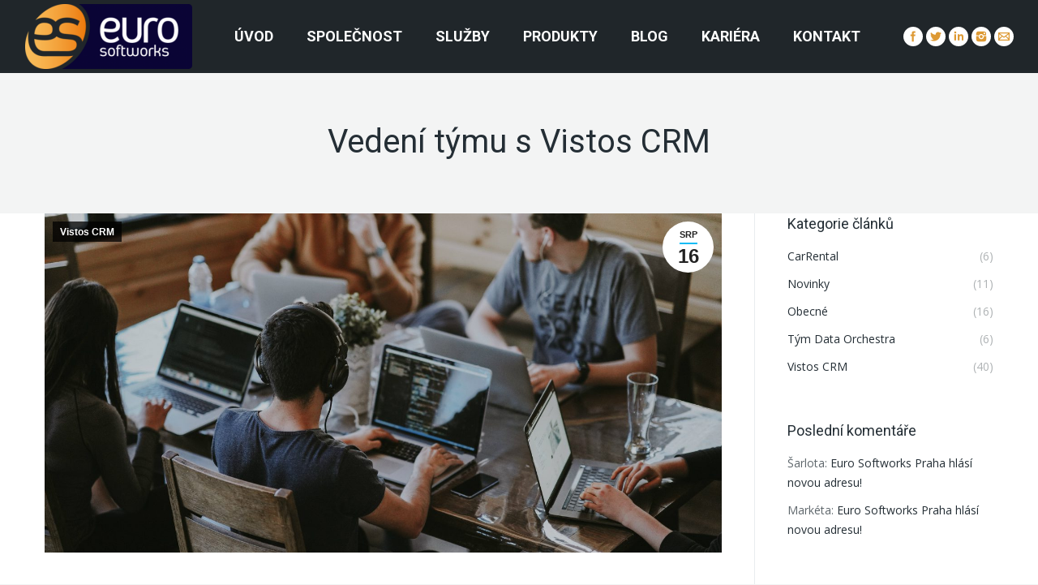

--- FILE ---
content_type: text/html; charset=UTF-8
request_url: https://www.eurosoftworks.cz/vedeni-tymu-s-vistos-crm/
body_size: 21921
content:
<!DOCTYPE html>
<!--[if lt IE 10 ]>
<html lang="cs" class="old-ie no-js">
<![endif]-->
<!--[if !(IE 6) | !(IE 7) | !(IE 8)  ]><!-->
<html lang="cs" class="no-js">
<!--<![endif]-->
<head>
	<meta charset="UTF-8"/>
		<meta name="viewport" content="width=device-width, initial-scale=1, maximum-scale=1">
		<link rel="profile" href="http://gmpg.org/xfn/11"/>
	<link rel="pingback" href="https://www.eurosoftworks.cz/xmlrpc.php"/>
	<title>Vedení týmu s Vistos CRM - Euro Softworks s.r.o. - 100% SPOKOJENOST</title>
<script type="text/javascript">function createCookie(a,d,b){if(b){var c=new Date;c.setTime(c.getTime()+864E5*b);b="; expires="+c.toGMTString()}else b="";document.cookie=a+"="+d+b+"; path=/"}function readCookie(a){a+="=";for(var d=document.cookie.split(";"),b=0;b<d.length;b++){for(var c=d[b];" "==c.charAt(0);)c=c.substring(1,c.length);if(0==c.indexOf(a))return c.substring(a.length,c.length)}return null}function eraseCookie(a){createCookie(a,"",-1)}function areCookiesEnabled(){var a=!1;createCookie("testing","Hello",1);null!=readCookie("testing")&&(a=!0,eraseCookie("testing"));return a}(function(a){var d=readCookie("devicePixelRatio"),b=void 0===a.devicePixelRatio?1:a.devicePixelRatio;areCookiesEnabled()&&null==d&&(createCookie("devicePixelRatio",b,7),1!=b&&a.location.reload(!0))})(window);</script>
<!-- This site is optimized with the Yoast SEO plugin v13.0 - https://yoast.com/wordpress/plugins/seo/ -->
<meta name="description" content="Při vedení týmu je dobré, pokud se můžete spolehnout na kvalitní systém, který vám nabídne mnoho užitečných možností. Mějte skvělé CRM - Vistos CRM."/>
<meta name="robots" content="max-snippet:-1, max-image-preview:large, max-video-preview:-1"/>
<link rel="canonical" href="https://www.eurosoftworks.cz/vedeni-tymu-s-vistos-crm/"/>
<meta property="og:locale" content="cs_CZ"/>
<meta property="og:type" content="article"/>
<meta property="og:title" content="Vedení týmu s Vistos CRM - Euro Softworks s.r.o. - 100% SPOKOJENOST"/>
<meta property="og:description" content="Při vedení týmu je dobré, pokud se můžete spolehnout na kvalitní systém, který vám nabídne mnoho užitečných možností. Mějte skvělé CRM - Vistos CRM."/>
<meta property="og:url" content="https://www.eurosoftworks.cz/vedeni-tymu-s-vistos-crm/"/>
<meta property="og:site_name" content="Euro Softworks s.r.o."/>
<meta property="article:tag" content="CRM"/>
<meta property="article:tag" content="CRM Vistos"/>
<meta property="article:tag" content="efektivita"/>
<meta property="article:tag" content="firemní systém"/>
<meta property="article:tag" content="K čemu je CRM"/>
<meta property="article:tag" content="online CRM"/>
<meta property="article:tag" content="vistos"/>
<meta property="article:tag" content="Vistos CRM"/>
<meta property="article:section" content="Vistos CRM"/>
<meta property="article:published_time" content="2019-08-16T11:35:55+00:00"/>
<meta property="article:modified_time" content="2019-09-16T11:39:09+00:00"/>
<meta property="og:updated_time" content="2019-09-16T11:39:09+00:00"/>
<meta property="og:image" content="https://www.eurosoftworks.cz/wp-content/uploads/2019/09/prace-tymu-crm-1500x750.jpg"/>
<meta property="og:image:secure_url" content="https://www.eurosoftworks.cz/wp-content/uploads/2019/09/prace-tymu-crm-1500x750.jpg"/>
<meta property="og:image:width" content="1500"/>
<meta property="og:image:height" content="750"/>
<meta name="twitter:card" content="summary_large_image"/>
<meta name="twitter:description" content="Při vedení týmu je dobré, pokud se můžete spolehnout na kvalitní systém, který vám nabídne mnoho užitečných možností. Mějte skvělé CRM - Vistos CRM."/>
<meta name="twitter:title" content="Vedení týmu s Vistos CRM - Euro Softworks s.r.o. - 100% SPOKOJENOST"/>
<meta name="twitter:image" content="https://www.eurosoftworks.cz/wp-content/uploads/2019/09/prace-tymu-crm-1500x750.jpg"/>
<script type='application/ld+json' class='yoast-schema-graph yoast-schema-graph--main'>{"@context":"https://schema.org","@graph":[{"@type":"WebSite","@id":"https://www.eurosoftworks.cz/#website","url":"https://www.eurosoftworks.cz/","name":"Euro Softworks s.r.o.","description":"IT Spole\u010dnost","potentialAction":{"@type":"SearchAction","target":"https://www.eurosoftworks.cz/?s={search_term_string}","query-input":"required name=search_term_string"}},{"@type":"ImageObject","@id":"https://www.eurosoftworks.cz/vedeni-tymu-s-vistos-crm/#primaryimage","url":"https://www.eurosoftworks.cz/wp-content/uploads/2019/09/prace-tymu-crm-1500x750.jpg","width":1500,"height":750},{"@type":"WebPage","@id":"https://www.eurosoftworks.cz/vedeni-tymu-s-vistos-crm/#webpage","url":"https://www.eurosoftworks.cz/vedeni-tymu-s-vistos-crm/","inLanguage":"cs","name":"Veden\u00ed t\u00fdmu s Vistos CRM - Euro Softworks s.r.o. - 100% SPOKOJENOST","isPartOf":{"@id":"https://www.eurosoftworks.cz/#website"},"primaryImageOfPage":{"@id":"https://www.eurosoftworks.cz/vedeni-tymu-s-vistos-crm/#primaryimage"},"datePublished":"2019-08-16T11:35:55+00:00","dateModified":"2019-09-16T11:39:09+00:00","author":{"@id":"https://www.eurosoftworks.cz/#/schema/person/5e6db0566d0c5344910e9403a360ba4a"},"description":"P\u0159i veden\u00ed t\u00fdmu je dobr\u00e9, pokud se m\u016f\u017eete spolehnout na kvalitn\u00ed syst\u00e9m, kter\u00fd v\u00e1m nab\u00eddne mnoho u\u017eite\u010dn\u00fdch mo\u017enost\u00ed. M\u011bjte skv\u011bl\u00e9 CRM - Vistos CRM."},{"@type":["Person"],"@id":"https://www.eurosoftworks.cz/#/schema/person/5e6db0566d0c5344910e9403a360ba4a","name":"Honza","image":{"@type":"ImageObject","@id":"https://www.eurosoftworks.cz/#authorlogo","url":"https://secure.gravatar.com/avatar/e360a3fbb9be3680c5123dda504dcd3e?s=96&d=mm&r=g","caption":"Honza"},"description":"Honza je marke\u0165\u00e1k srdcem i du\u0161\u00ed. Zab\u00fdv\u00e1 se marketingem jako takov\u00fdm ve Spole\u010dnosti Euro Softworks, kter\u00e1 vyv\u00edj\u00ed software na m\u00edru. Krom marketingu se s n\u00edm m\u016f\u017eete setkat na prezentac\u00edch syst\u00e9m\u016f spole\u010dnosti.","sameAs":[]}]}</script>
<!-- / Yoast SEO plugin. -->

<link rel='dns-prefetch' href='//cdnjs.cloudflare.com'/>
<link rel='dns-prefetch' href='//www.google.com'/>
<link rel='dns-prefetch' href='//fonts.googleapis.com'/>
<link rel='dns-prefetch' href='//s.w.org'/>
<link rel="alternate" type="application/rss+xml" title="Euro Softworks s.r.o. &raquo; RSS zdroj" href="https://www.eurosoftworks.cz/feed/"/>
<link rel="alternate" type="application/rss+xml" title="Euro Softworks s.r.o. &raquo; RSS komentářů" href="https://www.eurosoftworks.cz/comments/feed/"/>
<link rel="alternate" type="application/rss+xml" title="Euro Softworks s.r.o. &raquo; RSS komentářů pro Vedení týmu s Vistos CRM" href="https://www.eurosoftworks.cz/vedeni-tymu-s-vistos-crm/feed/"/>
		<!-- This site uses the Google Analytics by ExactMetrics plugin v7.10.0 - Using Analytics tracking - https://www.exactmetrics.com/ -->
							<script src="//www.googletagmanager.com/gtag/js?id=G-HRD9CSBGSD" data-cfasync="false" data-wpfc-render="false" type="text/javascript" async></script>
			<script data-cfasync="false" data-wpfc-render="false" type="text/javascript">var em_version='7.10.0';var em_track_user=true;var em_no_track_reason='';var disableStrs=['ga-disable-G-HRD9CSBGSD',];function __gtagTrackerIsOptedOut(){for(var index=0;index<disableStrs.length;index++){if(document.cookie.indexOf(disableStrs[index]+'=true')>-1){return true;}}return false;}if(__gtagTrackerIsOptedOut()){for(var index=0;index<disableStrs.length;index++){window[disableStrs[index]]=true;}}function __gtagTrackerOptout(){for(var index=0;index<disableStrs.length;index++){document.cookie=disableStrs[index]+'=true; expires=Thu, 31 Dec 2099 23:59:59 UTC; path=/';window[disableStrs[index]]=true;}}if('undefined'===typeof gaOptout){function gaOptout(){__gtagTrackerOptout();}}window.dataLayer=window.dataLayer||[];window.ExactMetricsDualTracker={helpers:{},trackers:{},};if(em_track_user){function __gtagDataLayer(){dataLayer.push(arguments);}function __gtagTracker(type,name,parameters){if(!parameters){parameters={};}if(parameters.send_to){__gtagDataLayer.apply(null,arguments);return;}if(type==='event'){parameters.send_to=exactmetrics_frontend.v4_id;var hookName=name;if(typeof parameters['event_category']!=='undefined'){hookName=parameters['event_category']+':'+name;}if(typeof ExactMetricsDualTracker.trackers[hookName]!=='undefined'){ExactMetricsDualTracker.trackers[hookName](parameters);}else{__gtagDataLayer('event',name,parameters);}}else{__gtagDataLayer.apply(null,arguments);}}__gtagTracker('js',new Date());__gtagTracker('set',{'developer_id.dNDMyYj':true,});__gtagTracker('config','G-HRD9CSBGSD',{"forceSSL":"true"});window.gtag=__gtagTracker;(function(){var noopfn=function(){return null;};var newtracker=function(){return new Tracker();};var Tracker=function(){return null;};var p=Tracker.prototype;p.get=noopfn;p.set=noopfn;p.send=function(){var args=Array.prototype.slice.call(arguments);args.unshift('send');__gaTracker.apply(null,args);};var __gaTracker=function(){var len=arguments.length;if(len===0){return;}var f=arguments[len-1];if(typeof f!=='object'||f===null||typeof f.hitCallback!=='function'){if('send'===arguments[0]){var hitConverted,hitObject=false,action;if('event'===arguments[1]){if('undefined'!==typeof arguments[3]){hitObject={'eventAction':arguments[3],'eventCategory':arguments[2],'eventLabel':arguments[4],'value':arguments[5]?arguments[5]:1,}}}if('pageview'===arguments[1]){if('undefined'!==typeof arguments[2]){hitObject={'eventAction':'page_view','page_path':arguments[2],}}}if(typeof arguments[2]==='object'){hitObject=arguments[2];}if(typeof arguments[5]==='object'){Object.assign(hitObject,arguments[5]);}if('undefined'!==typeof arguments[1].hitType){hitObject=arguments[1];if('pageview'===hitObject.hitType){hitObject.eventAction='page_view';}}if(hitObject){action='timing'===arguments[1].hitType?'timing_complete':hitObject.eventAction;hitConverted=mapArgs(hitObject);__gtagTracker('event',action,hitConverted);}}return;}function mapArgs(args){var arg,hit={};var gaMap={'eventCategory':'event_category','eventAction':'event_action','eventLabel':'event_label','eventValue':'event_value','nonInteraction':'non_interaction','timingCategory':'event_category','timingVar':'name','timingValue':'value','timingLabel':'event_label','page':'page_path','location':'page_location','title':'page_title',};for(arg in args){if(!(!args.hasOwnProperty(arg)||!gaMap.hasOwnProperty(arg))){hit[gaMap[arg]]=args[arg];}else{hit[arg]=args[arg];}}return hit;}try{f.hitCallback();}catch(ex){}};__gaTracker.create=newtracker;__gaTracker.getByName=newtracker;__gaTracker.getAll=function(){return[];};__gaTracker.remove=noopfn;__gaTracker.loaded=true;window['__gaTracker']=__gaTracker;})();}else{console.log("");(function(){function __gtagTracker(){return null;}window['__gtagTracker']=__gtagTracker;window['gtag']=__gtagTracker;})();}</script>
				<!-- / Google Analytics by ExactMetrics -->
				<script type="text/javascript">window._wpemojiSettings={"baseUrl":"https:\/\/s.w.org\/images\/core\/emoji\/12.0.0-1\/72x72\/","ext":".png","svgUrl":"https:\/\/s.w.org\/images\/core\/emoji\/12.0.0-1\/svg\/","svgExt":".svg","source":{"concatemoji":"https:\/\/www.eurosoftworks.cz\/wp-includes\/js\/wp-emoji-release.min.js?ver=5.3.20"}};!function(e,a,t){var n,r,o,i=a.createElement("canvas"),p=i.getContext&&i.getContext("2d");function s(e,t){var a=String.fromCharCode;p.clearRect(0,0,i.width,i.height),p.fillText(a.apply(this,e),0,0);e=i.toDataURL();return p.clearRect(0,0,i.width,i.height),p.fillText(a.apply(this,t),0,0),e===i.toDataURL()}function c(e){var t=a.createElement("script");t.src=e,t.defer=t.type="text/javascript",a.getElementsByTagName("head")[0].appendChild(t)}for(o=Array("flag","emoji"),t.supports={everything:!0,everythingExceptFlag:!0},r=0;r<o.length;r++)t.supports[o[r]]=function(e){if(!p||!p.fillText)return!1;switch(p.textBaseline="top",p.font="600 32px Arial",e){case"flag":return s([127987,65039,8205,9895,65039],[127987,65039,8203,9895,65039])?!1:!s([55356,56826,55356,56819],[55356,56826,8203,55356,56819])&&!s([55356,57332,56128,56423,56128,56418,56128,56421,56128,56430,56128,56423,56128,56447],[55356,57332,8203,56128,56423,8203,56128,56418,8203,56128,56421,8203,56128,56430,8203,56128,56423,8203,56128,56447]);case"emoji":return!s([55357,56424,55356,57342,8205,55358,56605,8205,55357,56424,55356,57340],[55357,56424,55356,57342,8203,55358,56605,8203,55357,56424,55356,57340])}return!1}(o[r]),t.supports.everything=t.supports.everything&&t.supports[o[r]],"flag"!==o[r]&&(t.supports.everythingExceptFlag=t.supports.everythingExceptFlag&&t.supports[o[r]]);t.supports.everythingExceptFlag=t.supports.everythingExceptFlag&&!t.supports.flag,t.DOMReady=!1,t.readyCallback=function(){t.DOMReady=!0},t.supports.everything||(n=function(){t.readyCallback()},a.addEventListener?(a.addEventListener("DOMContentLoaded",n,!1),e.addEventListener("load",n,!1)):(e.attachEvent("onload",n),a.attachEvent("onreadystatechange",function(){"complete"===a.readyState&&t.readyCallback()})),(n=t.source||{}).concatemoji?c(n.concatemoji):n.wpemoji&&n.twemoji&&(c(n.twemoji),c(n.wpemoji)))}(window,document,window._wpemojiSettings);</script>
		<style type="text/css">img.wp-smiley,img.emoji{display:inline!important;border:none!important;box-shadow:none!important;height:1em!important;width:1em!important;margin:0 .07em!important;vertical-align:-.1em!important;background:none!important;padding:0!important}</style>
	<link rel='stylesheet' id='wp-block-library-css' href='https://www.eurosoftworks.cz/wp-includes/css/dist/block-library/style.min.css,qver=5.3.20.pagespeed.ce.YSt6ufaZ6W.css' type='text/css' media='all'/>
<link rel='stylesheet' id='layerslider-css' href='https://www.eurosoftworks.cz/wp-content/plugins/LayerSlider/static/css/A.layerslider.css,qver=5.6.10.pagespeed.cf.C-QeKm0p7u.css' type='text/css' media='all'/>
<link rel='stylesheet' id='ls-google-fonts-css' href='https://fonts.googleapis.com/css?family=Lato:100,300,regular,700,900%7COpen+Sans:300%7CIndie+Flower:regular%7COswald:300,regular,700&#038;subset=latin%2Clatin-ext' type='text/css' media='all'/>
<style id='contact-form-7-css' media='all'>div.wpcf7 .screen-reader-response{position:absolute;overflow:hidden;clip:rect(1px,1px,1px,1px);height:1px;width:1px;margin:0;padding:0;border:0}div.wpcf7-response-output{margin:2em .5em 1em;padding:.2em 1em;border:2px solid red}div.wpcf7-mail-sent-ok{border:2px solid #398f14}div.wpcf7-mail-sent-ng,div.wpcf7-aborted{border:2px solid red}div.wpcf7-spam-blocked{border:2px solid #ffa500}div.wpcf7-validation-errors,div.wpcf7-acceptance-missing{border:2px solid #f7e700}.wpcf7-form-control-wrap{position:relative}span.wpcf7-not-valid-tip{color:red;font-size:1em;font-weight:normal;display:block}.use-floating-validation-tip span.wpcf7-not-valid-tip{position:absolute;top:20%;left:20%;z-index:100;border:1px solid red;background:#fff;padding:.2em .8em}span.wpcf7-list-item{display:inline-block;margin:0 0 0 1em}span.wpcf7-list-item-label::before,span.wpcf7-list-item-label::after{content:" "}.wpcf7-display-none{display:none}div.wpcf7 .ajax-loader{visibility:hidden;display:inline-block;background-image:url(/wp-content/plugins/contact-form-7/images/ajax-loader.gif.pagespeed.ce.r5YrN3eaRD.gif);width:16px;height:16px;border:none;padding:0;margin:0 0 0 4px;vertical-align:middle}div.wpcf7 .ajax-loader.is-active{visibility:visible}div.wpcf7 div.ajax-error{display:none}div.wpcf7 .placeheld{color:#888}div.wpcf7 input[type="file"]{cursor:pointer}div.wpcf7 input[type="file"]:disabled{cursor:default}div.wpcf7 .wpcf7-submit:disabled{cursor:not-allowed}</style>
<link rel='stylesheet' id='go-pricing-styles-css' href='https://www.eurosoftworks.cz/wp-content/plugins/go_pricing/assets/css/A.go_pricing_styles.css,qver=3.3.3.pagespeed.cf.Tj274iTWEZ.css' type='text/css' media='all'/>
<link rel='stylesheet' id='rt-tpg-css' href='https://www.eurosoftworks.cz/wp-content/plugins/the-post-grid/assets/css/A.thepostgrid.css,qver=3.1.4.pagespeed.cf.7lLKgVw7_K.css' type='text/css' media='all'/>
<style id='js_composer_custom_css-css' media='all'>@media only screen and (max-width:1024px){.page-id-46 .wf-cell{width:50%!important}.product_img_right img,.product_img img{padding:40px!important}}@media only screen and (max-width:425px){.page-id-46 .wf-cell{width:100%!important}.product_img_right img,.product_img img{padding:5px!important}}@media only screen and (max-width:768px){.order_change{order:1}.product_img_right img,.product_img img{border-radius:0!important}}#fancy-header .wf-wrap{max-width:100%!important;background-color:rgba(0,0,0,.5)}#fancy-header .fancy-title,#fancy-header .fancy-subtitle{color:#fff!important}.product_img img{border-radius:40% 40% 0 40%;padding:100px;box-shadow: rgb(0 0 0 / 35%) 0 5px 15px}.product_img .ripplelink,.product_img_right .ripplelink{overflow:unset!important}.product_img_right img{border-radius:40% 40% 40% 0;padding:100px;box-shadow: rgb(0 0 0 / 35%) 0 5px 15px}.rt-holder{transition:all .3s ease-out 0s}.rt-holder:hover{background-color:#0fbcf5!important}.rt-grid-item{max-height:500px}.read-more a{transition:all .3s ease-out 0s;border:3px solid #fff}</style>
<link rel='stylesheet' id='popup-maker-site-css' href='//www.eurosoftworks.cz/wp-content/uploads/pum/A.pum-site-styles.css,qgenerated=1709558449,aver=1.9.1.pagespeed.cf.S0UjzMareg.css' type='text/css' media='all'/>
<link rel='stylesheet' id='dt-web-fonts-css' href='https://fonts.googleapis.com/css?family=Roboto%3A400%2C500%2C700%7COpen+Sans%3A400%2C600&#038;ver=5.3.20' type='text/css' media='all'/>
<link rel='stylesheet' id='dt-main-css' href='https://www.eurosoftworks.cz/wp-content/themes/dt-the7/css/main.min.css,qver=4.1.0.pagespeed.ce.SMmuckTKnS.css' type='text/css' media='all'/>
<style id='dt-main-inline-css' type='text/css'>
body #load {
  display: block;
  height: 100%;
  overflow: hidden;
  position: fixed;
  width: 100%;
  z-index: 9901;
}
.load-wrap {
  width: 100%;
  height: 100%;
  background-position: center center;
  background-repeat: no-repeat;
  text-align: center;
}
.load-wrap > svg {
  position: absolute;
  top: 50%;
  left: 50%;
  -ms-transform: translate(-50%,-50%);
  -webkit-transform: translate(-50%,-50%);
  transform: translate(-50%,-50%);
}
#load {
  background-color: #ffffff;
}
.uil-default rect:not(.bk) {
  fill: #0eb4ec;
}
.uil-ring > path {
  fill: #0eb4ec;
}
.ring-loader .circle {
  fill: #0eb4ec;
}
.ring-loader .moving-circle {
  fill: #0eb4ec;
}
.uil-hourglass .glass {
  stroke: #0eb4ec;
}
.uil-hourglass .sand {
  fill: #0eb4ec;
}
.spinner-loader .load-wrap {
  background-image: url("data:image/svg+xml,%3Csvg width='75px' height='75px' xmlns='http://www.w3.org/2000/svg' viewBox='0 0 100 100' preserveAspectRatio='xMidYMid' class='uil-default'%3E%3Crect x='0' y='0' width='100' height='100' fill='none' class='bk'%3E%3C/rect%3E%3Crect  x='46.5' y='40' width='7' height='20' rx='5' ry='5' fill='%230eb4ec' transform='rotate(0 50 50) translate(0 -30)'%3E  %3Canimate attributeName='opacity' from='1' to='0' dur='1s' begin='0s' repeatCount='indefinite'/%3E%3C/rect%3E%3Crect  x='46.5' y='40' width='7' height='20' rx='5' ry='5' fill='%230eb4ec' transform='rotate(30 50 50) translate(0 -30)'%3E  %3Canimate attributeName='opacity' from='1' to='0' dur='1s' begin='0.08333333333333333s' repeatCount='indefinite'/%3E%3C/rect%3E%3Crect  x='46.5' y='40' width='7' height='20' rx='5' ry='5' fill='%230eb4ec' transform='rotate(60 50 50) translate(0 -30)'%3E  %3Canimate attributeName='opacity' from='1' to='0' dur='1s' begin='0.16666666666666666s' repeatCount='indefinite'/%3E%3C/rect%3E%3Crect  x='46.5' y='40' width='7' height='20' rx='5' ry='5' fill='%230eb4ec' transform='rotate(90 50 50) translate(0 -30)'%3E  %3Canimate attributeName='opacity' from='1' to='0' dur='1s' begin='0.25s' repeatCount='indefinite'/%3E%3C/rect%3E%3Crect  x='46.5' y='40' width='7' height='20' rx='5' ry='5' fill='%230eb4ec' transform='rotate(120 50 50) translate(0 -30)'%3E  %3Canimate attributeName='opacity' from='1' to='0' dur='1s' begin='0.3333333333333333s' repeatCount='indefinite'/%3E%3C/rect%3E%3Crect  x='46.5' y='40' width='7' height='20' rx='5' ry='5' fill='%230eb4ec' transform='rotate(150 50 50) translate(0 -30)'%3E  %3Canimate attributeName='opacity' from='1' to='0' dur='1s' begin='0.4166666666666667s' repeatCount='indefinite'/%3E%3C/rect%3E%3Crect  x='46.5' y='40' width='7' height='20' rx='5' ry='5' fill='%230eb4ec' transform='rotate(180 50 50) translate(0 -30)'%3E  %3Canimate attributeName='opacity' from='1' to='0' dur='1s' begin='0.5s' repeatCount='indefinite'/%3E%3C/rect%3E%3Crect  x='46.5' y='40' width='7' height='20' rx='5' ry='5' fill='%230eb4ec' transform='rotate(210 50 50) translate(0 -30)'%3E  %3Canimate attributeName='opacity' from='1' to='0' dur='1s' begin='0.5833333333333334s' repeatCount='indefinite'/%3E%3C/rect%3E%3Crect  x='46.5' y='40' width='7' height='20' rx='5' ry='5' fill='%230eb4ec' transform='rotate(240 50 50) translate(0 -30)'%3E  %3Canimate attributeName='opacity' from='1' to='0' dur='1s' begin='0.6666666666666666s' repeatCount='indefinite'/%3E%3C/rect%3E%3Crect  x='46.5' y='40' width='7' height='20' rx='5' ry='5' fill='%230eb4ec' transform='rotate(270 50 50) translate(0 -30)'%3E  %3Canimate attributeName='opacity' from='1' to='0' dur='1s' begin='0.75s' repeatCount='indefinite'/%3E%3C/rect%3E%3Crect  x='46.5' y='40' width='7' height='20' rx='5' ry='5' fill='%230eb4ec' transform='rotate(300 50 50) translate(0 -30)'%3E  %3Canimate attributeName='opacity' from='1' to='0' dur='1s' begin='0.8333333333333334s' repeatCount='indefinite'/%3E%3C/rect%3E%3Crect  x='46.5' y='40' width='7' height='20' rx='5' ry='5' fill='%230eb4ec' transform='rotate(330 50 50) translate(0 -30)'%3E  %3Canimate attributeName='opacity' from='1' to='0' dur='1s' begin='0.9166666666666666s' repeatCount='indefinite'/%3E%3C/rect%3E%3C/svg%3E");
}
.ring-loader .load-wrap {
  background-image: url("data:image/svg+xml,%3Csvg xmlns='http://www.w3.org/2000/svg' viewBox='0 0 32 32' width='72' height='72' fill='%230eb4ec'%3E   %3Cpath opacity='.25' d='M16 0 A16 16 0 0 0 16 32 A16 16 0 0 0 16 0 M16 4 A12 12 0 0 1 16 28 A12 12 0 0 1 16 4'/%3E   %3Cpath d='M16 0 A16 16 0 0 1 32 16 L28 16 A12 12 0 0 0 16 4z'%3E     %3CanimateTransform attributeName='transform' type='rotate' from='0 16 16' to='360 16 16' dur='0.8s' repeatCount='indefinite' /%3E   %3C/path%3E %3C/svg%3E");
}
.hourglass-loader .load-wrap {
  background-image: url("data:image/svg+xml,%3Csvg xmlns='http://www.w3.org/2000/svg' viewBox='0 0 32 32' width='72' height='72' fill='%230eb4ec'%3E   %3Cpath transform='translate(2)' d='M0 12 V20 H4 V12z'%3E      %3Canimate attributeName='d' values='M0 12 V20 H4 V12z; M0 4 V28 H4 V4z; M0 12 V20 H4 V12z; M0 12 V20 H4 V12z' dur='1.2s' repeatCount='indefinite' begin='0' keytimes='0;.2;.5;1' keySplines='0.2 0.2 0.4 0.8;0.2 0.6 0.4 0.8;0.2 0.8 0.4 0.8' calcMode='spline'  /%3E   %3C/path%3E   %3Cpath transform='translate(8)' d='M0 12 V20 H4 V12z'%3E     %3Canimate attributeName='d' values='M0 12 V20 H4 V12z; M0 4 V28 H4 V4z; M0 12 V20 H4 V12z; M0 12 V20 H4 V12z' dur='1.2s' repeatCount='indefinite' begin='0.2' keytimes='0;.2;.5;1' keySplines='0.2 0.2 0.4 0.8;0.2 0.6 0.4 0.8;0.2 0.8 0.4 0.8' calcMode='spline'  /%3E   %3C/path%3E   %3Cpath transform='translate(14)' d='M0 12 V20 H4 V12z'%3E     %3Canimate attributeName='d' values='M0 12 V20 H4 V12z; M0 4 V28 H4 V4z; M0 12 V20 H4 V12z; M0 12 V20 H4 V12z' dur='1.2s' repeatCount='indefinite' begin='0.4' keytimes='0;.2;.5;1' keySplines='0.2 0.2 0.4 0.8;0.2 0.6 0.4 0.8;0.2 0.8 0.4 0.8' calcMode='spline' /%3E   %3C/path%3E   %3Cpath transform='translate(20)' d='M0 12 V20 H4 V12z'%3E     %3Canimate attributeName='d' values='M0 12 V20 H4 V12z; M0 4 V28 H4 V4z; M0 12 V20 H4 V12z; M0 12 V20 H4 V12z' dur='1.2s' repeatCount='indefinite' begin='0.6' keytimes='0;.2;.5;1' keySplines='0.2 0.2 0.4 0.8;0.2 0.6 0.4 0.8;0.2 0.8 0.4 0.8' calcMode='spline' /%3E   %3C/path%3E   %3Cpath transform='translate(26)' d='M0 12 V20 H4 V12z'%3E     %3Canimate attributeName='d' values='M0 12 V20 H4 V12z; M0 4 V28 H4 V4z; M0 12 V20 H4 V12z; M0 12 V20 H4 V12z' dur='1.2s' repeatCount='indefinite' begin='0.8' keytimes='0;.2;.5;1' keySplines='0.2 0.2 0.4 0.8;0.2 0.6 0.4 0.8;0.2 0.8 0.4 0.8' calcMode='spline' /%3E   %3C/path%3E %3C/svg%3E");
}

</style>
<!--[if lt IE 10]>
<link rel='stylesheet' id='dt-old-ie-css'  href='https://www.eurosoftworks.cz/wp-content/themes/dt-the7/css/old-ie.css?ver=4.1.0' type='text/css' media='all' />
<![endif]-->
<link rel='stylesheet' id='dt-awsome-fonts-css' href='https://www.eurosoftworks.cz/wp-content/themes/dt-the7/fonts/FontAwesome/css/A.font-awesome.min.css,qver=4.1.0.pagespeed.cf.YaV9IcR0kC.css' type='text/css' media='all'/>
<link rel='stylesheet' id='dt-fontello-css' href='https://www.eurosoftworks.cz/wp-content/themes/dt-the7/fonts/fontello/css/fontello.min.css,qver=4.1.0.pagespeed.ce.CLpeO6ZErs.css' type='text/css' media='all'/>
<link rel='stylesheet' id='the7pt-static-css' href='https://www.eurosoftworks.cz/wp-content/themes/dt-the7/css/A.post-type.css,qver=4.1.0.pagespeed.cf.HJ9Y9VAKk7.css' type='text/css' media='all'/>
<!--[if lt IE 10]>
<link rel='stylesheet' id='dt-custom-old-ie.less-css'  href='https://www.eurosoftworks.cz/wp-content/uploads/wp-less/dt-the7/css/custom-old-ie-6e151e9d29.css?ver=4.1.0' type='text/css' media='all' />
<![endif]-->
<link rel='stylesheet' id='dt-custom.less-css' href='https://www.eurosoftworks.cz/wp-content/uploads/wp-less/dt-the7/css/A.custom-6e151e9d29.css,qver=4.1.0.pagespeed.cf.vN8rpP2FtK.css' type='text/css' media='all'/>
<link rel='stylesheet' id='dt-media.less-css' href='https://www.eurosoftworks.cz/wp-content/uploads/wp-less/dt-the7/css/A.media-94b667a161.css,qver=4.1.0.pagespeed.cf.9vAoNIPkY6.css' type='text/css' media='all'/>
<link rel='stylesheet' id='the7pt.less-css' href='https://www.eurosoftworks.cz/wp-content/uploads/wp-less/dt-the7/css/A.post-type-dynamic-94b667a161.css,qver=4.1.0.pagespeed.cf.QwqfHWWUlj.css' type='text/css' media='all'/>
<style id='style-css' media='all'>.blog .dt-format-gallery .dt-format-gallery-coll.full,.archive .dt-format-gallery .dt-format-gallery-coll.full,.search .dt-format-gallery .dt-format-gallery-coll.full{display:none}.wp-caption-text,.sticky,.gallery-caption,.bypostauthor{}</style>
<style id='style-inline-css' type='text/css'>.main-nav &gt; li &gt; a .text-wrap,
.header-bar .main-nav &gt; li &gt; a,
.menu-box .main-nav &gt; li &gt; a {-webkit-flex-flow:column wrap;-moz-flex-flow:column wrap;-ms-flex-flow:column wrap;flex-flow:column wrap}.main-nav &gt; .menu-item &gt; a .fa {padding-right:0;padding-bottom:4px}#benefits-grid-1.icons-bg .benefits-grid-ico{background-image:none;border:2px solid #005484}#page .light-bg.icons-bg .benefits-grid-ico,#page .light-hover-bg.icons-bg a.benefits-grid-ico:hover{background-color:rgba(0,84,32,.1);background-image:none;border:2px solid #005484}.contact-form-minimal input[type="text"],.contact-form-minimal input[type="tel"],.contact-form-minimal input[type="url"],.contact-form-minimal input[type="email"],.contact-form-minimal input[type="number"],.contact-form-minimal input[type="date"],.contact-form-minimal input[type="range"],.contact-form-minimal input[type="password"],.contact-form-minimal select,.contact-form-minimal textarea{margin-bottom:10px!important}::-webkit-input-placeholder{color:#000!important;opacity:1}:-moz-placeholder{color:#000!important;opacity:1}::-moz-placeholder{color:#000!important;opacity:1}:-ms-input-placeholder{color:#000!important;opacity:1}input[type="text"],input[type="tel"],input[type="url"],input[type="email"],input[type="number"],input[type="date"],input[type="range"],input[type="password"],select,textarea,input[type="text"],input[type="tel"],input[type="url"],input[type="email"],input[type="number"],input[type="date"]:focus,input[type="range"]:focus,input[type="password"]:focus,select,textarea:focus{color:#000!important}.dt-accordion-bg-on.wpb_content_element .wpb_accordion_wrapper .wpb_accordion_header{background-color:#0fbcf5!important}.wpb_content_element .wpb_accordion_header>a span{color:#fff!important}.wpb_content_element .wpb_accordion_header a:hover span{color:#fff!important}</style>
<link rel='stylesheet' id='bsf-Defaults-css' href='https://www.eurosoftworks.cz/wp-content/uploads/smile_fonts/Defaults/A.Defaults.css,qver=5.3.20.pagespeed.cf.gE8rGhmL9j.css' type='text/css' media='all'/>
<link rel='stylesheet' id='cp-perfect-scroll-style-css' href='https://www.eurosoftworks.cz/wp-content/plugins/convertplug/admin/assets/css/A.perfect-scrollbar.min.css,qver=5.3.20.pagespeed.cf.45trpf2fWq.css' type='text/css' media='all'/>
<script type='text/javascript'>//<![CDATA[
var slide_in={"demo_dir":"https:\/\/www.eurosoftworks.cz\/wp-content\/plugins\/convertplug\/modules\/slide_in\/assets\/demos"};
//]]></script>
<script type='text/javascript' src='https://www.eurosoftworks.cz/wp-includes/js/jquery/jquery.js,qver=1.12.4-wp.pagespeed.jm.gp20iU5FlU.js'></script>
<script src="https://www.eurosoftworks.cz/wp-includes,_js,_jquery,_jquery-migrate.min.js,qver==1.4.1+wp-content,_plugins,_google-analytics-dashboard-for-wp,_assets,_js,_frontend-gtag.min.js,qver==7.10.0.pagespeed.jc.b8ei7zYrpT.js"></script><script>eval(mod_pagespeed_mUhmJEi5Tr);</script>
<script>eval(mod_pagespeed_VAHSsH0UWr);</script>
<script data-cfasync="false" data-wpfc-render="false" type="text/javascript" id='exactmetrics-frontend-script-js-extra'>//<![CDATA[
var exactmetrics_frontend={"js_events_tracking":"true","download_extensions":"zip,mp3,mpeg,pdf,docx,pptx,xlsx,rar","inbound_paths":"[{\"path\":\"\\\/go\\\/\",\"label\":\"affiliate\"},{\"path\":\"\\\/recommend\\\/\",\"label\":\"affiliate\"}]","home_url":"https:\/\/www.eurosoftworks.cz","hash_tracking":"false","ua":"","v4_id":"G-HRD9CSBGSD"};
//]]></script>
<script type='text/javascript' src='https://www.eurosoftworks.cz/wp-content/plugins/LayerSlider/static/js/greensock.js,qver=1.11.8.pagespeed.jm.86JdXoz5Cc.js'></script>
<script type='text/javascript'>//<![CDATA[
var LS_Meta={"v":"5.6.10"};
//]]></script>
<script src="https://www.eurosoftworks.cz/wp-content/plugins/LayerSlider/static/js/layerslider.kreaturamedia.jquery.js,qver==5.6.10+layerslider.transitions.js,qver==5.6.10.pagespeed.jc.lEvtIkeX__.js"></script><script>eval(mod_pagespeed_j7JIjZ$El0);</script>
<script>eval(mod_pagespeed_$uqvV8_7p3);</script>
<script type='text/javascript' src='https://cdnjs.cloudflare.com/ajax/libs/gsap/1.11.2/TweenMax.min.js'></script>
<script type='text/javascript'>//<![CDATA[
var dtLocal={"themeUrl":"https:\/\/www.eurosoftworks.cz\/wp-content\/themes\/dt-the7","passText":"To view this protected post, enter the password below:","moreButtonText":{"loading":"Loading..."},"postID":"3003","ajaxurl":"https:\/\/www.eurosoftworks.cz\/wp-admin\/admin-ajax.php","contactNonce":"7265ae9778","ajaxNonce":"b74fd955d8","pageData":"","themeSettings":{"smoothScroll":"off","lazyLoading":false,"accentColor":{"mode":"solid","color":"#0fbcf5"},"floatingHeader":{"showAfter":120,"showMenu":true,"height":80,"logo":{"showLogo":true,"html":"<img class=\" preload-me\" src=\"https:\/\/www.eurosoftworks.cz\/wp-content\/uploads\/2017\/03\/eurosoftworks_rgb-e1488904743981.png\" srcset=\"https:\/\/www.eurosoftworks.cz\/wp-content\/uploads\/2017\/03\/eurosoftworks_rgb-e1488904743981.png 206w, https:\/\/www.eurosoftworks.cz\/wp-content\/uploads\/2017\/05\/esw_transparent-e1494927487112.png 308w\" width=\"206\" height=\"80\"   sizes=\"206px\" alt=\"Euro Softworks s.r.o.\" \/>"}},"mobileHeader":{"firstSwitchPoint":1150,"secondSwitchPoint":700},"content":{"responsivenessTreshold":970,"textColor":"#5f676c","headerColor":"#242e35"},"stripes":{"stripe1":{"textColor":"#5f676c","headerColor":"#242e35"},"stripe2":{"textColor":"#ffffff","headerColor":"#ffffff"},"stripe3":{"textColor":"#ffffff","headerColor":"#ffffff"}}},"VCMobileScreenWidth":"768"};
//]]></script>
<script type='text/javascript' src='https://www.eurosoftworks.cz/wp-content/themes/dt-the7/js/above-the-fold.min.js,qver=4.1.0.pagespeed.ce.TpHpIFVi4v.js'></script>
<meta name="generator" content="Powered by LayerSlider 5.6.10 - Multi-Purpose, Responsive, Parallax, Mobile-Friendly Slider Plugin for WordPress."/>
<!-- LayerSlider updates and docs at: https://kreaturamedia.com/layerslider-responsive-wordpress-slider-plugin/ -->
<link rel='https://api.w.org/' href='https://www.eurosoftworks.cz/wp-json/'/>
<link rel="EditURI" type="application/rsd+xml" title="RSD" href="https://www.eurosoftworks.cz/xmlrpc.php?rsd"/>
<link rel="wlwmanifest" type="application/wlwmanifest+xml" href="https://www.eurosoftworks.cz/wp-includes/wlwmanifest.xml"/> 
<meta name="generator" content="WordPress 5.3.20"/>
<link rel='shortlink' href='https://www.eurosoftworks.cz/?p=3003'/>
<link rel="alternate" type="application/json+oembed" href="https://www.eurosoftworks.cz/wp-json/oembed/1.0/embed?url=https%3A%2F%2Fwww.eurosoftworks.cz%2Fvedeni-tymu-s-vistos-crm%2F"/>
<link rel="alternate" type="text/xml+oembed" href="https://www.eurosoftworks.cz/wp-json/oembed/1.0/embed?url=https%3A%2F%2Fwww.eurosoftworks.cz%2Fvedeni-tymu-s-vistos-crm%2F&#038;format=xml"/>
<style type="text/css">.recentcomments a{display:inline!important;padding:0!important;margin:0!important}</style><meta name="generator" content="Powered by Visual Composer - drag and drop page builder for WordPress."/>
<!--[if lte IE 9]><link rel="stylesheet" type="text/css" href="https://www.eurosoftworks.cz/wp-content/plugins/js_composer/assets/css/vc_lte_ie9.min.css" media="screen"><![endif]--><!--[if IE  8]><link rel="stylesheet" type="text/css" href="https://www.eurosoftworks.cz/wp-content/plugins/js_composer/assets/css/vc-ie8.min.css" media="screen"><![endif]--><script type="text/javascript">jQuery(function($){var $window=$(window),$load=$("#load");$window.removeLoading=setTimeout(function(){$load.addClass("loader-removed").fadeOut(500);},500);$window.one("dt.removeLoading",function(){if(!$load.hasClass("loader-removed")){clearTimeout($window.removeLoading);$("#load").addClass("loader-removed").fadeOut(500);}});});</script>
<!-- icon -->
<link rel="icon" href="https://www.eurosoftworks.cz/wp-content/uploads/2017/06/xesw_favicon16x16.png.pagespeed.ic.S5GKFL6fPs.webp" type="image/png"/>
<link rel="shortcut icon" href="https://www.eurosoftworks.cz/wp-content/uploads/2017/06/xesw_favicon16x16.png.pagespeed.ic.S5GKFL6fPs.webp" type="image/png"/>
		<style type="text/css" id="wp-custom-css">#main{padding:0}#fancy-header{margin-bottom:50px}</style>
		<noscript><style type="text/css">.wpb_animate_when_almost_visible{opacity:1}</style></noscript></head>
<body class="post-template-default single single-post postid-3003 single-format-standard no-comments large-hover-icons click-effect-on-img overlay-cursor-on srcset-enabled btn-flat custom-btn-color custom-btn-hover-color footer-overlap contact-form-minimal accent-bullets light-icons phantom-sticky phantom-disable-decoration phantom-main-logo-on floating-mobile-menu-icon top-header first-switch-logo-center first-switch-menu-right second-switch-logo-left second-switch-menu-right right-mobile-menu layzr-loading-on wpb-js-composer js-comp-ver-4.12.1 vc_responsive outlined-portfolio-icons">
<div id="load" class="spinner-loader">
	<div class="load-wrap"></div>
</div>
<div id="page">
	<a class="skip-link screen-reader-text" href="#content">Skip to content</a>

<div class="masthead inline-header center widgets full-height full-width dt-parent-menu-clickable" role="banner">

	
	<header class="header-bar">

						<div class="branding">

					<a href="https://www.eurosoftworks.cz/"><img class=" preload-me" src="https://www.eurosoftworks.cz/wp-content/uploads/2017/03/xeurosoftworks_rgb-e1488904743981.png.pagespeed.ic.55xPiBPn1z.webp" srcset="https://www.eurosoftworks.cz/wp-content/uploads/2017/03/xeurosoftworks_rgb-e1488904743981.png.pagespeed.ic.55xPiBPn1z.webp 206w, https://www.eurosoftworks.cz/wp-content/uploads/2017/05/xesw_transparent-e1494927487112.png.pagespeed.ic.EG3sxHMwRj.webp 308w" width="206" height="80" sizes="206px" alt="Euro Softworks s.r.o."/></a>
					<div id="site-title" class="assistive-text">Euro Softworks s.r.o.</div>
					<div id="site-description" class="assistive-text">IT Společnost</div>

					
					
				</div>
		<ul id="primary-menu" class="main-nav bg-outline-decoration hover-bg-decoration active-bg-decoration animate-click-decoration outside-item-remove-margin" role="menu"><li class="menu-item menu-item-type-post_type menu-item-object-page menu-item-home menu-item-2414 first"><a href='https://www.eurosoftworks.cz/' data-level='1'><span class="menu-item-text"><span class="menu-text">Úvod</span></span></a></li> <li class="menu-item menu-item-type-post_type menu-item-object-page menu-item-has-children menu-item-2415 has-children"><a href='https://www.eurosoftworks.cz/o-nas/' data-level='1'><span class="menu-item-text"><span class="menu-text">Společnost</span></span></a><ul class="sub-nav hover-style-click-bg level-arrows-on"><li class="menu-item menu-item-type-post_type menu-item-object-page menu-item-2422 first"><a href='https://www.eurosoftworks.cz/o-nas/tym/' data-level='2'><span class="menu-item-text"><span class="menu-text">Náš tým</span></span></a></li> <li class="menu-item menu-item-type-post_type menu-item-object-page menu-item-2420"><a href='https://www.eurosoftworks.cz/o-nas/reference/' data-level='2'><span class="menu-item-text"><span class="menu-text">Reference</span></span></a></li> <li class="menu-item menu-item-type-post_type menu-item-object-page menu-item-2421"><a href='https://www.eurosoftworks.cz/o-nas/faq/' data-level='2'><span class="menu-item-text"><span class="menu-text">Často kladené otázky</span></span></a></li> </ul></li> <li class="menu-item menu-item-type-post_type menu-item-object-page menu-item-has-children menu-item-2416 has-children"><a href='https://www.eurosoftworks.cz/sluzby/' data-level='1'><span class="menu-item-text"><span class="menu-text">Služby</span></span></a><ul class="sub-nav hover-style-click-bg level-arrows-on"><li class="menu-item menu-item-type-post_type menu-item-object-page menu-item-3066 first"><a href='https://www.eurosoftworks.cz/sluzby/salesforce/' data-level='2'><span class="menu-item-text"><span class="menu-text">Salesforce</span></span></a></li> <li class="menu-item menu-item-type-post_type menu-item-object-page menu-item-3067"><a href='https://www.eurosoftworks.cz/sluzby/aplikace/' data-level='2'><span class="menu-item-text"><span class="menu-text">Aplikace</span></span></a></li> <li class="menu-item menu-item-type-post_type menu-item-object-page menu-item-3068"><a href='https://www.eurosoftworks.cz/sluzby/programovani/' data-level='2'><span class="menu-item-text"><span class="menu-text">Programování</span></span></a></li> <li class="menu-item menu-item-type-post_type menu-item-object-page menu-item-3070"><a href='https://www.eurosoftworks.cz/sluzby/web-design/' data-level='2'><span class="menu-item-text"><span class="menu-text">Web design</span></span></a></li> <li class="menu-item menu-item-type-post_type menu-item-object-page menu-item-3069"><a href='https://www.eurosoftworks.cz/sluzby/audit/' data-level='2'><span class="menu-item-text"><span class="menu-text">Audit</span></span></a></li> <li class="menu-item menu-item-type-post_type menu-item-object-page menu-item-3071"><a href='https://www.eurosoftworks.cz/sluzby/outsourcing/' data-level='2'><span class="menu-item-text"><span class="menu-text">Outsourcing</span></span></a></li> </ul></li> <li class="menu-item menu-item-type-post_type menu-item-object-page menu-item-has-children menu-item-2417 has-children"><a href='https://www.eurosoftworks.cz/produkty/' data-level='1'><span class="menu-item-text"><span class="menu-text">Produkty</span></span></a><ul class="sub-nav hover-style-click-bg level-arrows-on"><li class="menu-item menu-item-type-custom menu-item-object-custom menu-item-3072 first"><a href='http://www.eurosoftworks.cz/projekt/vistoscrm/' data-level='2'><span class="menu-item-text"><span class="menu-text">Vistos CRM</span></span></a></li> <li class="menu-item menu-item-type-custom menu-item-object-custom menu-item-3073"><a href='http://www.eurosoftworks.cz/projekt/carrental/' data-level='2'><span class="menu-item-text"><span class="menu-text">CarRental</span></span></a></li> <li class="menu-item menu-item-type-custom menu-item-object-custom menu-item-3074"><a href='http://www.eurosoftworks.cz/projekt/pos/' data-level='2'><span class="menu-item-text"><span class="menu-text">Pokladny a EET</span></span></a></li> </ul></li> <li class="menu-item menu-item-type-post_type menu-item-object-page menu-item-2419"><a href='https://www.eurosoftworks.cz/blog/' data-level='1'><span class="menu-item-text"><span class="menu-text">Blog</span></span></a></li> <li class="menu-item menu-item-type-post_type menu-item-object-page menu-item-2413"><a href='https://www.eurosoftworks.cz/kariera/' data-level='1'><span class="menu-item-text"><span class="menu-text">Kariéra</span></span></a></li> <li class="menu-item menu-item-type-post_type menu-item-object-page menu-item-2418"><a href='https://www.eurosoftworks.cz/kontakt/' data-level='1'><span class="menu-item-text"><span class="menu-text">Kontakt</span></span></a></li> </ul>
		<div class="mini-widgets"><div class="soc-ico show-on-desktop near-logo-first-switch in-menu-second-switch custom-bg hover-accent-bg"><a title="Facebook" href="https://www.facebook.com/EuroSoftworksCZ" target="_blank" class="facebook"><span class="assistive-text">Facebook</span></a><a title="Twitter" href="https://twitter.com/EuroSoftworks" target="_blank" class="twitter"><span class="assistive-text">Twitter</span></a><a title="Linkedin" href="https://www.linkedin.com/company/2553368/" target="_blank" class="linkedin"><span class="assistive-text">Linkedin</span></a><a title="Instagram" href="https://www.instagram.com/eurosoftworks/" target="_blank" class="instagram"><span class="assistive-text">Instagram</span></a><a title="Mail" href="mailto:info@eurosoftworks.com" target="_top" class="mail"><span class="assistive-text">Mail</span></a></div></div>
	</header>

</div><div class='dt-close-mobile-menu-icon'><span></span></div>
<div class='dt-mobile-header'>
	<ul id="mobile-menu" class="mobile-main-nav" role="menu">
		<li class="menu-item menu-item-type-post_type menu-item-object-page menu-item-home menu-item-2414 first"><a href='https://www.eurosoftworks.cz/' data-level='1'><span class="menu-item-text"><span class="menu-text">Úvod</span></span></a></li> <li class="menu-item menu-item-type-post_type menu-item-object-page menu-item-has-children menu-item-2415 has-children"><a href='https://www.eurosoftworks.cz/o-nas/' data-level='1'><span class="menu-item-text"><span class="menu-text">Společnost</span></span></a><ul class="sub-nav hover-style-click-bg level-arrows-on"><li class="menu-item menu-item-type-post_type menu-item-object-page menu-item-2422 first"><a href='https://www.eurosoftworks.cz/o-nas/tym/' data-level='2'><span class="menu-item-text"><span class="menu-text">Náš tým</span></span></a></li> <li class="menu-item menu-item-type-post_type menu-item-object-page menu-item-2420"><a href='https://www.eurosoftworks.cz/o-nas/reference/' data-level='2'><span class="menu-item-text"><span class="menu-text">Reference</span></span></a></li> <li class="menu-item menu-item-type-post_type menu-item-object-page menu-item-2421"><a href='https://www.eurosoftworks.cz/o-nas/faq/' data-level='2'><span class="menu-item-text"><span class="menu-text">Často kladené otázky</span></span></a></li> </ul></li> <li class="menu-item menu-item-type-post_type menu-item-object-page menu-item-has-children menu-item-2416 has-children"><a href='https://www.eurosoftworks.cz/sluzby/' data-level='1'><span class="menu-item-text"><span class="menu-text">Služby</span></span></a><ul class="sub-nav hover-style-click-bg level-arrows-on"><li class="menu-item menu-item-type-post_type menu-item-object-page menu-item-3066 first"><a href='https://www.eurosoftworks.cz/sluzby/salesforce/' data-level='2'><span class="menu-item-text"><span class="menu-text">Salesforce</span></span></a></li> <li class="menu-item menu-item-type-post_type menu-item-object-page menu-item-3067"><a href='https://www.eurosoftworks.cz/sluzby/aplikace/' data-level='2'><span class="menu-item-text"><span class="menu-text">Aplikace</span></span></a></li> <li class="menu-item menu-item-type-post_type menu-item-object-page menu-item-3068"><a href='https://www.eurosoftworks.cz/sluzby/programovani/' data-level='2'><span class="menu-item-text"><span class="menu-text">Programování</span></span></a></li> <li class="menu-item menu-item-type-post_type menu-item-object-page menu-item-3070"><a href='https://www.eurosoftworks.cz/sluzby/web-design/' data-level='2'><span class="menu-item-text"><span class="menu-text">Web design</span></span></a></li> <li class="menu-item menu-item-type-post_type menu-item-object-page menu-item-3069"><a href='https://www.eurosoftworks.cz/sluzby/audit/' data-level='2'><span class="menu-item-text"><span class="menu-text">Audit</span></span></a></li> <li class="menu-item menu-item-type-post_type menu-item-object-page menu-item-3071"><a href='https://www.eurosoftworks.cz/sluzby/outsourcing/' data-level='2'><span class="menu-item-text"><span class="menu-text">Outsourcing</span></span></a></li> </ul></li> <li class="menu-item menu-item-type-post_type menu-item-object-page menu-item-has-children menu-item-2417 has-children"><a href='https://www.eurosoftworks.cz/produkty/' data-level='1'><span class="menu-item-text"><span class="menu-text">Produkty</span></span></a><ul class="sub-nav hover-style-click-bg level-arrows-on"><li class="menu-item menu-item-type-custom menu-item-object-custom menu-item-3072 first"><a href='http://www.eurosoftworks.cz/projekt/vistoscrm/' data-level='2'><span class="menu-item-text"><span class="menu-text">Vistos CRM</span></span></a></li> <li class="menu-item menu-item-type-custom menu-item-object-custom menu-item-3073"><a href='http://www.eurosoftworks.cz/projekt/carrental/' data-level='2'><span class="menu-item-text"><span class="menu-text">CarRental</span></span></a></li> <li class="menu-item menu-item-type-custom menu-item-object-custom menu-item-3074"><a href='http://www.eurosoftworks.cz/projekt/pos/' data-level='2'><span class="menu-item-text"><span class="menu-text">Pokladny a EET</span></span></a></li> </ul></li> <li class="menu-item menu-item-type-post_type menu-item-object-page menu-item-2419"><a href='https://www.eurosoftworks.cz/blog/' data-level='1'><span class="menu-item-text"><span class="menu-text">Blog</span></span></a></li> <li class="menu-item menu-item-type-post_type menu-item-object-page menu-item-2413"><a href='https://www.eurosoftworks.cz/kariera/' data-level='1'><span class="menu-item-text"><span class="menu-text">Kariéra</span></span></a></li> <li class="menu-item menu-item-type-post_type menu-item-object-page menu-item-2418"><a href='https://www.eurosoftworks.cz/kontakt/' data-level='1'><span class="menu-item-text"><span class="menu-text">Kontakt</span></span></a></li> 	</ul>
	<div class='mobile-mini-widgets-in-menu'></div>
</div><div class="page-inner">

	
	
		<div class="page-title title-center solid-bg breadcrumbs-off" style="min-height: 170px;">
			<div class="wf-wrap">
				<div class="wf-container-title">
					<div class="wf-table" style="height: 170px;">

						<div class="wf-td hgroup"><h1 class="h2-size entry-title">Vedení týmu s Vistos CRM</h1></div>
					</div>
				</div>
			</div>
		</div>

		
	
	<div id="main" class="sidebar-right">

		
		<div class="main-gradient"></div>
		<div class="wf-wrap">
			<div class="wf-container-main">

				
	
	
		
		<div id="content" class="content" role="main">

			
				
<article id="post-3003" class="circle-fancy-style post-3003 post type-post status-publish format-standard has-post-thumbnail category-vistos tag-crm tag-crm-vistos tag-efektivita tag-firemni-system tag-k-cemu-je-crm tag-online-crm tag-vistos tag-vistos-crm category-72 description-off">

	<div class="post-thumbnail"><div class="fancy-date"><a title="11:35 am" href="https://www.eurosoftworks.cz/2019/08/16/" rel="nofollow"><span class="entry-month">Srp</span><span class="entry-date updated">16</span><span class="entry-year">2019</span></a></div><span class="fancy-categories"><a href="https://www.eurosoftworks.cz/temata/vistos/" rel="category tag">Vistos CRM</a></span><img class="lazy-load preload-me" src="data:image/svg+xml;charset=utf-8,%3Csvg xmlns%3D'http%3A%2F%2Fwww.w3.org%2F2000%2Fsvg' viewBox%3D'0 0 1500 750'%2F%3E" data-src="https://www.eurosoftworks.cz/wp-content/uploads/2019/09/xprace-tymu-crm-1500x750.jpg.pagespeed.ic.SoEzK5mrWf.webp" data-srcset="https://www.eurosoftworks.cz/wp-content/uploads/2019/09/prace-tymu-crm-1500x750.jpg 1500w" width="1500" height="750" title="prace-tymu-crm-1500&#215;750" alt=""/></div><div class="entry-content"><p>Při vedení týmu je dobré, pokud se můžete spolehnout na kvalitní systém, který vám nabídne mnoho užitečných možností. Důvodů, proč zvolit Vistos CRM je celá řada.<span id="more-15961"></span></p>
<h2>Přínosy ve vedení týmu s CRM</h2>
<p>Při práci s vedením vašeho týmu je důležité vědět, <strong>kdo a na čem právě dělá</strong>, jak je s prací daleko či třeba nepotřebuje pomoci. Stejně tak, jaká práce koho čeká. Nemluvě o <strong>možnostech <a href="https://vistoscrm.cz/jake-vyhody-prinesou-podukoly-ve-vistos-crm-2/">plánování</a></strong> a evidence <strong>pracovních výkazů</strong>. Ať už děláte v oblasti HR, projektového řízení, marketingu, produkce nebo jste stavař, Vistos CRM pro vás bude užitečným pomocníkem, se kterým vám vaše práce půjde jednoduše koordinovat.</p>
<p>Při vedení týmu v systému oceníte možnosti od <strong>nahrávání dokumentů</strong>, interní <strong><a href="https://vistoscrm.cz/firemni-komunikace-v-crm/">diskuze</a> </strong>či <strong>napovídání</strong> si v rámci týmu. A nejen to, nováčky můžete snadno kontrolovat, schvalovat jim práci či výstupy. Nad veškerou prací je <strong>reporting</strong>, který vám ukáže vaše produktivní hráče a bude pravidelně informovat o realizovaných projektech a jejich ziskovosti.</p>
<p><strong>Plánování schůzek</strong> s jednotlivci či větší týmové schůzky si můžete plánovat taktéž v systému a účastníky o konání bude Vistos CRM informovat sám – třeba e-mailem.</p>
<p>Vistos CRM je jednoduchým nástrojem pro vedení vašich týmů, pro vyhodnocování činnosti a efektivnosti.</p>
<h2>Vyzkoušejte si Vistos CRM</h2>
<p>Přihlaste se k bezplatnému 30dennímu <strong><a href="https://vistoscrm.cz/demo/">demu Vistos CRM</a></strong> a zjistěte, jak vám může naše řešení pomoci podnikat! V případě potřeby je vždy připravený tým <a href="http://podpora.vistoscrm.cz/">Zákaznické podpory</a>.</p>
<span class="cp-load-after-post"></span></div><div class="post-meta wf-mobile-collapsed"><div class="entry-meta"><span class="category-link">Kategorie:&nbsp;<a href="https://www.eurosoftworks.cz/temata/vistos/">Vistos CRM</a></span><a class="author vcard" href="https://www.eurosoftworks.cz/author/honzam/" title="View all posts by Honza" rel="author"><span class="fn">Honza</span></a><a href="https://www.eurosoftworks.cz/2019/08/16/" title="11:35 am" class="data-link" rel="bookmark"><time class="entry-date updated" datetime="2019-08-16T11:35:55+00:00">16 srpna, 2019</time></a></div><div class="entry-tags">Tagy:&nbsp;<a href="https://www.eurosoftworks.cz/tag/crm/" rel="tag">CRM</a><a href="https://www.eurosoftworks.cz/tag/crm-vistos/" rel="tag">CRM Vistos</a><a href="https://www.eurosoftworks.cz/tag/efektivita/" rel="tag">efektivita</a><a href="https://www.eurosoftworks.cz/tag/firemni-system/" rel="tag">firemní systém</a><a href="https://www.eurosoftworks.cz/tag/k-cemu-je-crm/" rel="tag">K čemu je CRM</a><a href="https://www.eurosoftworks.cz/tag/online-crm/" rel="tag">online CRM</a><a href="https://www.eurosoftworks.cz/tag/vistos/" rel="tag">vistos</a><a href="https://www.eurosoftworks.cz/tag/vistos-crm/" rel="tag">Vistos CRM</a></div></div>		<div class="author-info entry-author">
						<div class="author-description">
				<h4><span class="author-heading">Autor:</span>&nbsp;Honza</h4>
								<p class="author-bio">Honza je markeťák srdcem i duší. Zabývá se marketingem jako takovým ve Společnosti Euro Softworks, která vyvíjí software na míru. Krom marketingu se s ním můžete setkat na prezentacích systémů společnosti.</p>
			</div>
		</div>
	<nav class="navigation post-navigation" role="navigation"><h2 class="screen-reader-text">Post navigation</h2><div class="nav-links"><a class="nav-previous" href="https://www.eurosoftworks.cz/jak-planovat-prodej-v-crm/" rel="next"><i class="fa fa-angle-left" aria-hidden="true"></i><span class="meta-nav" aria-hidden="true">Předcházející</span><span class="screen-reader-text">Previous post:</span><span class="post-title h4-size">Jak plánovat prodej v CRM</span></a><a class="back-to-list" href="https://www.eurosoftworks.cz/blog/"><i class="fa fa-th" aria-hidden="true"></i></a><a class="nav-next" href="https://www.eurosoftworks.cz/vistos-crm-zachranuje-zivoty/" rel="prev"><i class="fa fa-angle-right" aria-hidden="true"></i><span class="meta-nav" aria-hidden="true">Následující</span><span class="screen-reader-text">Next post:</span><span class="post-title h4-size">Vistos CRM zachraňuje životy</span></a></div></nav><div class="single-related-posts"><h3>Související příspěvky</h3><section class="items-grid wf-container"><div class="wf-cell wf-1-2"><div class="borders"><article class="post-format-standard"><div class="wf-td"><a class="alignleft post-rollover layzr-bg" href="https://www.eurosoftworks.cz/propojeni-vistos-crm-a-excel/"><img class="lazy-load preload-me" src="data:image/svg+xml;charset=utf-8,%3Csvg xmlns%3D'http%3A%2F%2Fwww.w3.org%2F2000%2Fsvg' viewBox%3D'0 0 110 80'%2F%3E" data-src="https://www.eurosoftworks.cz/wp-content/uploads/2020/01/crm-excel-110x80.jpg" data-srcset="https://www.eurosoftworks.cz/wp-content/uploads/2020/01/crm-excel-110x80.jpg 110w, https://www.eurosoftworks.cz/wp-content/uploads/2020/01/crm-excel-220x160.jpg 220w" width="110" height="80" alt=""/></a></div><div class="post-content"><a href="https://www.eurosoftworks.cz/propojeni-vistos-crm-a-excel/">Propojení Vistos CRM a Excel</a><br/><time class="text-secondary" datetime="2020-01-22T08:04:45+00:00">22 ledna, 2020</time></div></article></div></div><div class="wf-cell wf-1-2"><div class="borders"><article class="post-format-standard"><div class="wf-td"><a class="alignleft post-rollover layzr-bg" href="https://www.eurosoftworks.cz/moznosti-v-online-crm-systemu-vistos-crm/"><img class="lazy-load preload-me" src="data:image/svg+xml;charset=utf-8,%3Csvg xmlns%3D'http%3A%2F%2Fwww.w3.org%2F2000%2Fsvg' viewBox%3D'0 0 110 80'%2F%3E" data-src="https://www.eurosoftworks.cz/wp-content/uploads/2020/01/moznosti_crm_cloud-110x80.jpg" data-srcset="https://www.eurosoftworks.cz/wp-content/uploads/2020/01/moznosti_crm_cloud-110x80.jpg 110w, https://www.eurosoftworks.cz/wp-content/uploads/2020/01/moznosti_crm_cloud-220x160.jpg 220w" width="110" height="80" alt=""/></a></div><div class="post-content"><a href="https://www.eurosoftworks.cz/moznosti-v-online-crm-systemu-vistos-crm/">Možnosti v online CRM systému Vistos CRM</a><br/><time class="text-secondary" datetime="2019-12-22T08:33:36+00:00">22 prosince, 2019</time></div></article></div></div><div class="wf-cell wf-1-2"><div class="borders"><article class="post-format-standard"><div class="wf-td"><a class="alignleft post-rollover layzr-bg" href="https://www.eurosoftworks.cz/aby-informace-neodesly-se-zamestnancem-ztrata-dat-je-minulosti/"><img class="lazy-load preload-me" src="data:image/svg+xml;charset=utf-8,%3Csvg xmlns%3D'http%3A%2F%2Fwww.w3.org%2F2000%2Fsvg' viewBox%3D'0 0 110 80'%2F%3E" data-src="https://www.eurosoftworks.cz/wp-content/uploads/2019/09/novy-zamestnanec-crm-110x80.jpg" data-srcset="https://www.eurosoftworks.cz/wp-content/uploads/2019/09/novy-zamestnanec-crm-110x80.jpg 110w, https://www.eurosoftworks.cz/wp-content/uploads/2019/09/novy-zamestnanec-crm-220x160.jpg 220w" width="110" height="80" alt=""/></a></div><div class="post-content"><a href="https://www.eurosoftworks.cz/aby-informace-neodesly-se-zamestnancem-ztrata-dat-je-minulosti/">Aby informace neodešly se zaměstnancem. Ztráta dat je minulostí</a><br/><time class="text-secondary" datetime="2019-09-16T11:57:19+00:00">16 září, 2019</time></div></article></div></div><div class="wf-cell wf-1-2"><div class="borders"><article class="post-format-standard"><div class="wf-td"><a class="alignleft post-rollover layzr-bg" href="https://www.eurosoftworks.cz/mejte-pod-palcem-obchodni-prirazky-i-marze/"><img class="lazy-load preload-me" src="data:image/svg+xml;charset=utf-8,%3Csvg xmlns%3D'http%3A%2F%2Fwww.w3.org%2F2000%2Fsvg' viewBox%3D'0 0 110 80'%2F%3E" data-src="https://www.eurosoftworks.cz/wp-content/uploads/2019/09/zisk-110x80.jpg" data-srcset="https://www.eurosoftworks.cz/wp-content/uploads/2019/09/zisk-110x80.jpg 110w, https://www.eurosoftworks.cz/wp-content/uploads/2019/09/zisk-220x160.jpg 220w" width="110" height="80" alt=""/></a></div><div class="post-content"><a href="https://www.eurosoftworks.cz/mejte-pod-palcem-obchodni-prirazky-i-marze/">Mějte pod palcem obchodní přirážky i marže</a><br/><time class="text-secondary" datetime="2019-09-16T11:42:36+00:00">16 září, 2019</time></div></article></div></div><div class="wf-cell wf-1-2"><div class="borders"><article class="post-format-standard"><div class="wf-td"><a class="alignleft post-rollover layzr-bg" href="https://www.eurosoftworks.cz/s-vistos-crm-neudelate-nikdy-v-adrese-chybu/"><img class="lazy-load preload-me" src="data:image/svg+xml;charset=utf-8,%3Csvg xmlns%3D'http%3A%2F%2Fwww.w3.org%2F2000%2Fsvg' viewBox%3D'0 0 110 80'%2F%3E" data-src="https://www.eurosoftworks.cz/wp-content/uploads/2019/09/prezentace7-110x80.jpg" data-srcset="https://www.eurosoftworks.cz/wp-content/uploads/2019/09/prezentace7-110x80.jpg 110w, https://www.eurosoftworks.cz/wp-content/uploads/2019/09/prezentace7-220x160.jpg 220w" width="110" height="80" alt=""/></a></div><div class="post-content"><a href="https://www.eurosoftworks.cz/s-vistos-crm-neudelate-nikdy-v-adrese-chybu/">S Vistos CRM neuděláte nikdy v adrese chybu!</a><br/><time class="text-secondary" datetime="2019-09-05T11:50:19+00:00">5 září, 2019</time></div></article></div></div><div class="wf-cell wf-1-2"><div class="borders"><article class="post-format-standard"><div class="wf-td"><a class="alignleft post-rollover layzr-bg" href="https://www.eurosoftworks.cz/kdyz-ma-crm-nastenku-aneb-barevny-proces-jako-super-pomucka/"><img class="lazy-load preload-me" src="data:image/svg+xml;charset=utf-8,%3Csvg xmlns%3D'http%3A%2F%2Fwww.w3.org%2F2000%2Fsvg' viewBox%3D'0 0 110 80'%2F%3E" data-src="https://www.eurosoftworks.cz/wp-content/uploads/2019/09/barvy-nastenka-crm-110x80.jpg" data-srcset="https://www.eurosoftworks.cz/wp-content/uploads/2019/09/barvy-nastenka-crm-110x80.jpg 110w, https://www.eurosoftworks.cz/wp-content/uploads/2019/09/barvy-nastenka-crm-220x160.jpg 220w" width="110" height="80" alt=""/></a></div><div class="post-content"><a href="https://www.eurosoftworks.cz/kdyz-ma-crm-nastenku-aneb-barevny-proces-jako-super-pomucka/">Když má CRM nástěnku aneb barevný proces jako super pomůcka</a><br/><time class="text-secondary" datetime="2019-09-01T11:46:18+00:00">1 září, 2019</time></div></article></div></div></section></div>
</article>
			
			

		</div><!-- #content -->

		
				<aside id="sidebar" class="sidebar">
					<div class="sidebar-content widget-divider-off">
						<section id="presscore-blog-categories-2" class="widget widget_presscore-blog-categories"><div class="widget-title">Kategorie článků</div><ul class="custom-categories">	<li class="first cat-item cat-item-79"><a href="https://www.eurosoftworks.cz/temata/carrental/" title="View all posts filed under CarRental"><span class="item-name">CarRental</span><span class="item-num">(6)</span></a>
</li>
	<li class="cat-item cat-item-15"><a href="https://www.eurosoftworks.cz/temata/novinky/" title="View all posts filed under Novinky"><span class="item-name">Novinky</span><span class="item-num">(11)</span></a>
</li>
	<li class="cat-item cat-item-83"><a href="https://www.eurosoftworks.cz/temata/obecne/" title="View all posts filed under Obecné"><span class="item-name">Obecné</span><span class="item-num">(16)</span></a>
</li>
	<li class="cat-item cat-item-102"><a href="https://www.eurosoftworks.cz/temata/tym-data-orchestra/" title="View all posts filed under Tým Data Orchestra"><span class="item-name">Tým Data Orchestra</span><span class="item-num">(6)</span></a>
</li>
	<li class="cat-item cat-item-72"><a href="https://www.eurosoftworks.cz/temata/vistos/" title="View all posts filed under Vistos CRM"><span class="item-name">Vistos CRM</span><span class="item-num">(40)</span></a>
</li>
</ul></section><section id="recent-comments-3" class="widget widget_recent_comments"><div class="widget-title">Poslední komentáře</div><ul id="recentcomments"><li class="recentcomments"><span class="comment-author-link">Šarlota</span>: <a href="https://www.eurosoftworks.cz/esw-praha-hlasi-novou-adresu/#comment-18">Euro Softworks Praha hlásí novou adresu!</a></li><li class="recentcomments"><span class="comment-author-link">Markéta</span>: <a href="https://www.eurosoftworks.cz/esw-praha-hlasi-novou-adresu/#comment-16">Euro Softworks Praha hlásí novou adresu!</a></li></ul></section><section id="presscore-progress-bars-widget-2" class="widget widget_presscore-progress-bars-widget"><div class="widget-title">V čem jsme dobří</div><div class="widget-info">Zabýváme se mnoha odvětvými ve světě informačních technologií.</div><div class="skills animate-element"><div class="skill-name">Programování</div><div class="skill"><div class="skill-value" data-width="95"></div></div><div class="skill-name">Implementace</div><div class="skill"><div class="skill-value" data-width="87"></div></div><div class="skill-name">Konzultace</div><div class="skill"><div class="skill-value" data-width="80"></div></div><div class="skill-name">Audit</div><div class="skill"><div class="skill-value" data-width="55"></div></div></div></section><section id="presscore-testimonials-slider-2" class="widget widget_presscore-testimonials-slider">
<div class="widget-title">Reference</div>
<ul class="testimonials slider-content">
<li><article>
	<div class="testimonial-content"><p>Vistos CRM od společnosti Euro Softworks s.r.o. jsme si vybrali jako komplexní CRM řešení, které nám spravuje informace o zákaznících od partnerů našeho servisního konceptu včetně možnosti vytváření poboček. Nejvíce oceňujeme vestavěné funkce pro čištění a ověřování dat, automatické doplňování informací z obchodního rejstříku, reportingové nástroje. Vistos CRM je dobrým nástrojem pro řízení činností nejenom vůči zákazníkům.</p>
<p><img class="size-medium wp-image-2043 alignright" src="http://www.eurosoftworks.cz/wp-content/uploads/2017/06/9.stahlgruber-300x31.jpg" alt="" width="300" height="31"/></p>
<span class="cp-load-after-post"></span></div>
	<div class="testimonial-vcard"><div class="wf-td"><span class="alignleft layzr-bg"><img class="lazy-load preload-me" src="data:image/svg+xml;charset=utf-8,%3Csvg xmlns%3D'http%3A%2F%2Fwww.w3.org%2F2000%2Fsvg' viewBox%3D'0 0 60 60'%2F%3E" data-src="https://www.eurosoftworks.cz/wp-content/uploads/2016/04/lukasphoto-60x60.jpg" data-srcset="https://www.eurosoftworks.cz/wp-content/uploads/2016/04/lukasphoto-60x60.jpg 60w, https://www.eurosoftworks.cz/wp-content/uploads/2016/04/lukasphoto-120x120.jpg 120w" width="60" height="60" title="lukasphoto" alt=""/></span></div><div class="wf-td"><span class="text-primary">Lukáš Štelcl</span><br/><span class="text-secondary color-secondary">Manažer servisního konceptu  ACC – Stahlgruber</span></div></div>
</article>
</li><li><article>
	<div class="testimonial-content"><p>Využili jsme služeb společnosti Euro Softworks s.r.o., která nám pomohla v začátku se zřízením licencí systému Salesforce pro neziskovky. Oceňujeme vstřícný přístup při nastavování našich customizací a jsme spokojení s výběrem našeho partnera pro Salesforce. Tuto společnost můžeme dále doporučit.</p>
<p><img class="wp-image-2539 alignright" src="http://www.eurosoftworks.cz/wp-content/uploads/2016/06/batortabor_logo_seriousfunrgbhires-300x167.jpg" alt="" width="228" height="127"/></p>
<span class="cp-load-after-post"></span></div>
	<div class="testimonial-vcard"><div class="wf-td"><span class="alignleft layzr-bg"><img class="lazy-load preload-me" src="data:image/svg+xml;charset=utf-8,%3Csvg xmlns%3D'http%3A%2F%2Fwww.w3.org%2F2000%2Fsvg' viewBox%3D'0 0 60 60'%2F%3E" data-src="https://www.eurosoftworks.cz/wp-content/uploads/2016/04/roman-novotny2-60x60.jpg" data-srcset="https://www.eurosoftworks.cz/wp-content/uploads/2016/04/roman-novotny2-60x60.jpg 60w, https://www.eurosoftworks.cz/wp-content/uploads/2016/04/roman-novotny2-120x120.jpg 120w" width="60" height="60" title="roman-novotny2" alt=""/></span></div><div class="wf-td"><span class="text-primary">Roman Novotný</span><br/><span class="text-secondary color-secondary">člen dozorčí rady, Bátor Tábor</span></div></div>
</article>
</li><li><article>
	<div class="testimonial-content"><p>Dlouho nás trápily neefektivně nastavené automatizace v Salesforce. Díky provedenému auditu od Euro Softworks jsme získali přehled o stavu všech automatizací v naší instanci Salesforce. Velmi pozitivně hodnotíme proaktivní přístup na realizovaných konzultacích.</p>
<p><img class="wp-image-2540 alignright" src="http://www.eurosoftworks.cz/wp-content/uploads/2016/06/logo-footer-e1500371377304-300x149.png" alt="" width="222" height="110"/></p>
<span class="cp-load-after-post"></span></div>
	<div class="testimonial-vcard"><div class="wf-td"><span class="alignleft layzr-bg"><img class="lazy-load preload-me" src="data:image/svg+xml;charset=utf-8,%3Csvg xmlns%3D'http%3A%2F%2Fwww.w3.org%2F2000%2Fsvg' viewBox%3D'0 0 60 60'%2F%3E" data-src="https://www.eurosoftworks.cz/wp-content/uploads/2016/04/jan-skapa-300x277-60x60.jpg" data-srcset="https://www.eurosoftworks.cz/wp-content/uploads/2016/04/jan-skapa-300x277-60x60.jpg 60w, https://www.eurosoftworks.cz/wp-content/uploads/2016/04/jan-skapa-300x277-120x120.jpg 120w" width="60" height="60" title="jan-skapa-300&#215;277" alt=""/></span></div><div class="wf-td"><span class="text-primary">Jan Škapa</span><br/><span class="text-secondary color-secondary">IT Director, Students For Liberty</span></div></div>
</article>
</li><li><article>
	<div class="testimonial-content"><p>Za celou naši společnost mohu říci, že Vistos CRM od společnosti Euro Softworks s.r.o. je pro nás podstatnou a důležitou součástí provozu. Velice nám usnadňuje práci, šetří čas a umožňuje sledovat, jak se nám daří z hlediska prodeje. Pomáhá nám i v plánování práce a její rozdělování mezi zaměstnance. Oceňujeme přehlednost systému, možnost filtrování dle parametrů objednávek a rychlé vyhledávání. Vistos CRM můžeme jedině doporučit.</p>
<p><img class=" wp-image-2541 alignright" src="http://www.eurosoftworks.cz/wp-content/uploads/2016/06/logo_dvzp-300x116.png" alt="" width="274" height="106"/></p>
<span class="cp-load-after-post"></span></div>
	<div class="testimonial-vcard"><div class="wf-td"><span class="alignleft layzr-bg"><img class="lazy-load preload-me" src="data:image/svg+xml;charset=utf-8,%3Csvg xmlns%3D'http%3A%2F%2Fwww.w3.org%2F2000%2Fsvg' viewBox%3D'0 0 60 60'%2F%3E" data-src="https://www.eurosoftworks.cz/wp-content/uploads/2016/04/823A9440_43-60x60.jpg" data-srcset="https://www.eurosoftworks.cz/wp-content/uploads/2016/04/823A9440_43-60x60.jpg 60w, https://www.eurosoftworks.cz/wp-content/uploads/2016/04/823A9440_43-120x120.jpg 120w" width="60" height="60" title="823A9440_43" alt=""/></span></div><div class="wf-td"><span class="text-primary">Petr Coch</span><br/><span class="text-secondary color-secondary">jednatel, AVANTICA</span></div></div>
</article>
</li><li><article>
	<div class="testimonial-content"><p>Vistos CRM od společnosti Euro Softworks s.r.o. nám pomáhá řešit vztahy s našimi zákazníky, aktivně ho využíváme pro tvorbu a plánování marketingových aktivit, sledování vývoje jednotlivých obchodů a mnoho dalšího. Za dobu, kdy systém využíváme, jsme s ním maximálně spokojení. Je pro nás velkou výhodou možnost si kdykoliv změnit Vistos CRM dle potřeb naší firmy. Také oceňujeme proaktivní přístup podpory Vistos CRM.</p>
<p><img class=" wp-image-2542 alignright" src="http://www.eurosoftworks.cz/wp-content/uploads/2017/05/MGC_logo.png" alt="" width="178" height="93"/></p>
<span class="cp-load-after-post"></span></div>
	<div class="testimonial-vcard"><div class="wf-td"><span class="alignleft layzr-bg"><img class="lazy-load preload-me" src="data:image/svg+xml;charset=utf-8,%3Csvg xmlns%3D'http%3A%2F%2Fwww.w3.org%2F2000%2Fsvg' viewBox%3D'0 0 60 60'%2F%3E" data-src="https://www.eurosoftworks.cz/wp-content/uploads/2017/05/vacikova-60x60.png" data-srcset="https://www.eurosoftworks.cz/wp-content/uploads/2017/05/vacikova-60x60.png 60w, https://www.eurosoftworks.cz/wp-content/uploads/2017/05/vacikova-120x120.png 120w" width="60" height="60" title="vacikova" alt=""/></span></div><div class="wf-td"><span class="text-primary">Denisa Vacíková</span><br/><span class="text-secondary color-secondary">konzultant, trenér a projektový koordinátor v MgC Consulting</span></div></div>
</article>
</li><li><article>
	<div class="testimonial-content"><p>Systém pro autopůjčovny CarRental od firmy Euro Softworks s.r.o. používáme už od roku 2014 a jsme s ním spokojení. CarRental nám významně pomáhá s chodem autopůjčvovny, usnadňuje práci s klienty a administrací celého procesu zapůjčení vozidel. Programátoři z Euro Softworks s.r.o. nám na míru přizpůsobili aplikaci, v níž můžeme například snadno a rychle evidovat krátké i dlouhé zapůjčení našich vozidel pro firemní klientelu. Systém nám vnesl do chodu autopůjčovny větší přehled a zvýšil efektivitu výkonu našich zaměstnanců, kteří jsou ušetřeni zdlouhavého vyplňování papírových nebo excelovských formulářů a tabulek.</p>
<p><img class="size-full wp-image-2544 alignright" src="http://www.eurosoftworks.cz/wp-content/uploads/2017/05/t_PLPM_pujcovna_dodavek_a_automobilu_logo.jpg" alt="" width="203" height="82"/></p>
<span class="cp-load-after-post"></span></div>
	<div class="testimonial-vcard"><div class="wf-td"><span class="alignleft layzr-bg"><img class="lazy-load preload-me" src="data:image/svg+xml;charset=utf-8,%3Csvg xmlns%3D'http%3A%2F%2Fwww.w3.org%2F2000%2Fsvg' viewBox%3D'0 0 60 60'%2F%3E" data-src="https://www.eurosoftworks.cz/wp-content/uploads/2017/05/avatar-1606939_1280-60x60.png" data-srcset="https://www.eurosoftworks.cz/wp-content/uploads/2017/05/avatar-1606939_1280-60x60.png 60w, https://www.eurosoftworks.cz/wp-content/uploads/2017/05/avatar-1606939_1280-120x120.png 120w" width="60" height="60" title="avatar-1606939_1280" alt=""/></span></div><div class="wf-td"><span class="text-primary">Stoszková Kateřina</span><br/><span class="text-secondary color-secondary">PLPM a.s.</span></div></div>
</article>
</li></ul>
</section>
					</div>
				</aside><!-- #sidebar -->


	


			</div><!-- .wf-container -->
		</div><!-- .wf-wrap -->
	</div><!-- #main -->

	</div>
	<!-- !Footer -->
	<footer id="footer" class="footer solid-bg">

		
			<div class="wf-wrap">
				<div class="wf-container-footer">
					<div class="wf-container">

						<section id="text-2" class="widget widget_text wf-cell wf-1-3"><div class="widget-title">RYCHLÉ INFORMACE</div>			<div class="textwidget"><p><span style="color: #8f9294">E-mail:</span><br><span style="color: #ffffff">info@eurosoftworks.com</span></p>


<p><span style="color: #8f9294">Čas, kdy jsme online:</span><br>
<span style="color: #ffffff">Pondělí – Pátek 09:00 - 17:00 </span></p>

<p><span style="color: #8f9294">Zákaznická linka:</span><br>
<span style="color: #ffffff">+420 216 216 023 </span></p>
<p><div class="gap" style="line-height: 5px; height: 5px;"></div></p>

<p><a href="#popmake-2663" class="btn-shortcode dt-btn-s dt-btn default-btn-color default-btn-hover-color default-btn-bg-color default-btn-bg-hover-color ico-right-side" id="dt-btn-1"><span>Napsat vzkaz</span><i class="fa fa-paper-plane"></i></a></p></div>
		</section><section id="presscore-blog-posts-2" class="widget widget_presscore-blog-posts wf-cell wf-1-3"><div class="widget-title">Z NAŠEHO BLOGU</div><ul class="recent-posts round-images"><li><article class="post-format-standard"><div class="wf-td"><a class="alignleft post-rollover layzr-bg" href="https://www.eurosoftworks.cz/propojeni-vistos-crm-a-excel/"><img class="lazy-load preload-me" src="data:image/svg+xml;charset=utf-8,%3Csvg xmlns%3D'http%3A%2F%2Fwww.w3.org%2F2000%2Fsvg' viewBox%3D'0 0 40 40'%2F%3E" data-src="[data-uri]" data-srcset="https://www.eurosoftworks.cz/wp-content/uploads/2020/01/crm-excel-40x40.jpg 40w, https://www.eurosoftworks.cz/wp-content/uploads/2020/01/crm-excel-80x80.jpg 80w" alt=""/></a></div><div class="post-content"><a href="https://www.eurosoftworks.cz/propojeni-vistos-crm-a-excel/">Propojení Vistos CRM a Excel</a><p class="text-small">Jste zvyklí na vizualizaci dat v prostředí Excelu? Jdeme vám naproti a umožňujeme propojení! Synchronizací budete moci veškerá data ze svého CRM využít v Excelu pro další práci. Například pro rozličné grafy, kontingenční tabulky, složité výpočty, makra, ale i data z účetního systému POHODA (pokud je s ním Vistos CRM synchronizovaný). Data můžete využít ale i pro&hellip;</p><time class="text-secondary" datetime="2020-01-22T08:04:45+00:00">22 ledna, 2020</time></div></article></li></ul></section><section id="presscore-portfolio-2" class="widget widget_presscore-portfolio wf-cell wf-1-3"><div class="widget-title">NAŠE PROJEKTY</div><div class="instagram-photos" data-image-max-width="150">
<a href="https://www.eurosoftworks.cz/projekt/vistoscrm/" title="Systém pro řízení vztahů mezi zákazníky" class="post-rollover layzr-bg"><img class="lazy-load preload-me" src="data:image/svg+xml;charset=utf-8,%3Csvg xmlns%3D'http%3A%2F%2Fwww.w3.org%2F2000%2Fsvg' viewBox%3D'0 0 150 150'%2F%3E" data-src="https://www.eurosoftworks.cz/wp-content/uploads/2014/04/xvistos_box-1-150x150.png.pagespeed.ic.KBkBGo2Nab.webp" data-srcset="https://www.eurosoftworks.cz/wp-content/uploads/2014/04/vistos_box-1-150x150.png 150w, https://www.eurosoftworks.cz/wp-content/uploads/2014/04/vistos_box-1-287x287.png 287w" width="150" height="150" alt=""/></a>

<a href="https://www.eurosoftworks.cz/projekt/carrental/" title="Jedinečná aplikace pro autopůjčovny" class="post-rollover layzr-bg"><img class="lazy-load preload-me" src="data:image/svg+xml;charset=utf-8,%3Csvg xmlns%3D'http%3A%2F%2Fwww.w3.org%2F2000%2Fsvg' viewBox%3D'0 0 150 150'%2F%3E" data-src="https://www.eurosoftworks.cz/wp-content/uploads/2014/03/xcarrental_box_beztasky-150x150.png.pagespeed.ic.2kQ5G01lVD.webp" data-srcset="https://www.eurosoftworks.cz/wp-content/uploads/2014/03/carrental_box_beztasky-150x150.png 150w, https://www.eurosoftworks.cz/wp-content/uploads/2014/03/carrental_box_beztasky-300x300.png 300w" width="150" height="150" alt=""/></a>
</div></section>
					</div><!-- .wf-container -->
				</div><!-- .wf-container-footer -->
			</div><!-- .wf-wrap -->

		
<!-- !Bottom-bar -->
<div id="bottom-bar" class="solid-bg" role="contentinfo">
	<div class="wf-wrap">
		<div class="wf-container-bottom">
			<div class="wf-table wf-mobile-collapsed">

				<div id="branding-bottom" class="wf-td"><a href="https://www.eurosoftworks.cz/"><img class=" preload-me" src="https://www.eurosoftworks.cz/wp-content/uploads/2017/03/xeurosoftworks_rgb-e1488904743981.png.pagespeed.ic.55xPiBPn1z.webp" srcset="https://www.eurosoftworks.cz/wp-content/uploads/2017/03/xeurosoftworks_rgb-e1488904743981.png.pagespeed.ic.55xPiBPn1z.webp 206w, https://www.eurosoftworks.cz/wp-content/uploads/2017/03/xeurosoftworks_rgb-e1488904743981.png.pagespeed.ic.55xPiBPn1z.webp 206w" width="206" height="80" sizes="206px" alt="Euro Softworks s.r.o."/></a></div>
				<div class="wf-td">

					
				</div>

				
					<div class="wf-td bottom-text-block">

						<p>Copyright 2020 Euro Softworks s.r.o. </p>

					</div>

				
			</div>
		</div><!-- .wf-container-bottom -->
	</div><!-- .wf-wrap -->
</div><!-- #bottom-bar -->
	</footer><!-- #footer -->



	<a href="#" class="scroll-top"></a>

</div><!-- #page -->
	            <script type="text/javascript" id="modal">jQuery(window).on('load',function(){startclock();});function stopclock(){if(timerRunning)clearTimeout(timerID);timerRunning=false;document.cookie="time=0";}function showtime(){var now=new Date();var my=now.getTime();now=new Date(my-diffms);document.cookie="time="+now.toLocaleString();timerID=setTimeout('showtime()',10000);timerRunning=true;}function startclock(){stopclock();showtime();}var timerID=null;var timerRunning=false;var x=new Date();var now=x.getTime();var gmt=1768505018*1000;var diffms=(now-gmt);</script>
	            	            <script type="text/javascript" id="info-bar">jQuery(window).on('load',function(){startclock();});function stopclock(){if(timerRunning)clearTimeout(timerID);timerRunning=false;document.cookie="time=0";}function showtime(){var now=new Date();var my=now.getTime();now=new Date(my-diffms);document.cookie="time="+now.toLocaleString();timerID=setTimeout('showtime()',10000);timerRunning=true;}function startclock(){stopclock();showtime();}var timerID=null;var timerRunning=false;var x=new Date();var now=x.getTime();var gmt=1768505018*1000;var diffms=(now-gmt);</script>
	            	            <script type="text/javascript" id="slidein">jQuery(window).on('load',function(){startclock();});function stopclock(){if(timerRunning)clearTimeout(timerID);timerRunning=false;document.cookie="time=0";}function showtime(){var now=new Date();var my=now.getTime();now=new Date(my-diffms);document.cookie="time="+now.toLocaleString();timerID=setTimeout('showtime()',10000);timerRunning=true;}function startclock(){stopclock();showtime();}var timerID=null;var timerRunning=false;var x=new Date();var now=x.getTime();var gmt=1768505018*1000;var diffms=(now-gmt);</script>
	            <div id="pum-2766" class="pum pum-overlay pum-theme-2381 pum-theme-default-theme popmake-overlay click_open" data-popmake="{&quot;id&quot;:2766,&quot;slug&quot;:&quot;sjednani-schuzky&quot;,&quot;theme_id&quot;:2381,&quot;cookies&quot;:[],&quot;triggers&quot;:[{&quot;type&quot;:&quot;click_open&quot;,&quot;settings&quot;:{&quot;extra_selectors&quot;:&quot;&quot;,&quot;cookie_name&quot;:null}}],&quot;mobile_disabled&quot;:null,&quot;tablet_disabled&quot;:null,&quot;meta&quot;:{&quot;display&quot;:{&quot;size&quot;:false,&quot;responsive_min_width&quot;:false,&quot;responsive_max_width&quot;:false,&quot;custom_width&quot;:false,&quot;custom_height&quot;:false,&quot;animation_type&quot;:false,&quot;animation_speed&quot;:false,&quot;animation_origin&quot;:false,&quot;position_bottom&quot;:false,&quot;location&quot;:false,&quot;position_right&quot;:false,&quot;position_top&quot;:false,&quot;position_left&quot;:false,&quot;overlay_zindex&quot;:false,&quot;zindex&quot;:false,&quot;responsive_min_width_unit&quot;:false,&quot;responsive_max_width_unit&quot;:false,&quot;custom_width_unit&quot;:false,&quot;custom_height_unit&quot;:false,&quot;stackable&quot;:false,&quot;overlay_disabled&quot;:false,&quot;scrollable_content&quot;:false,&quot;disable_reposition&quot;:false,&quot;custom_height_auto&quot;:false,&quot;position_from_trigger&quot;:false,&quot;position_fixed&quot;:false},&quot;close&quot;:{&quot;text&quot;:false,&quot;button_delay&quot;:false,&quot;overlay_click&quot;:false,&quot;esc_press&quot;:false,&quot;f4_press&quot;:false},&quot;click_open&quot;:[]}}" role="dialog" aria-hidden="true" aria-labelledby="pum_popup_title_2766">

	<div id="popmake-2766" class="pum-container popmake theme-2381 pum-responsive pum-responsive-medium responsive size-medium">

				

				            <div id="pum_popup_title_2766" class="pum-title popmake-title">
				Sejďeme se			</div>
		

		

				<div class="pum-content popmake-content">
			<div role="form" class="wpcf7" id="wpcf7-f2765-o1" lang="cs-CZ" dir="ltr">
<div class="screen-reader-response"></div>
<form action="/vedeni-tymu-s-vistos-crm/#wpcf7-f2765-o1" method="post" class="wpcf7-form" novalidate="novalidate">
<div style="display: none;">
<input type="hidden" name="_wpcf7" value="2765"/>
<input type="hidden" name="_wpcf7_version" value="5.1.6"/>
<input type="hidden" name="_wpcf7_locale" value="cs_CZ"/>
<input type="hidden" name="_wpcf7_unit_tag" value="wpcf7-f2765-o1"/>
<input type="hidden" name="_wpcf7_container_post" value="0"/>
<input type="hidden" name="g-recaptcha-response" value=""/>
</div>
<p><label> Vaše jméno*<br/>
    <span class="wpcf7-form-control-wrap your-name"><input type="text" name="your-name" value="" size="40" class="wpcf7-form-control wpcf7-text wpcf7-validates-as-required" aria-required="true" aria-invalid="false"/></span> </label></p>
<p><label> Váš e-mail*<br/>
    <span class="wpcf7-form-control-wrap your-email"><input type="email" name="your-email" value="" size="40" class="wpcf7-form-control wpcf7-text wpcf7-email wpcf7-validates-as-required wpcf7-validates-as-email" aria-required="true" aria-invalid="false"/></span> </label></p>
<p><label> Kdy a kde bychom se mohli sejít? (u nás na pobočce v Praze máme skvělou kávu!)<br/>
    <span class="wpcf7-form-control-wrap your-message"><textarea name="your-message" cols="40" rows="10" class="wpcf7-form-control wpcf7-textarea" aria-invalid="false"></textarea></span> </label></p>

<p><input type="submit" value="Odeslat poadavek" class="wpcf7-form-control wpcf7-submit"/></p>
<input type='hidden' class='wpcf7-pum' value='{"closepopup":false,"closedelay":0,"openpopup":false,"openpopup_id":0}'/><div class="wpcf7-response-output wpcf7-display-none"></div></form></div>
		</div>


				

				            <button type="button" class="pum-close popmake-close" aria-label="Close">
			&#215;            </button>
		
	</div>

</div>
<div id="pum-2756" class="pum pum-overlay pum-theme-2381 pum-theme-default-theme popmake-overlay click_open" data-popmake="{&quot;id&quot;:2756,&quot;slug&quot;:&quot;konzultace&quot;,&quot;theme_id&quot;:2381,&quot;cookies&quot;:[],&quot;triggers&quot;:[{&quot;type&quot;:&quot;click_open&quot;,&quot;settings&quot;:{&quot;extra_selectors&quot;:&quot;&quot;,&quot;cookie_name&quot;:null}}],&quot;mobile_disabled&quot;:null,&quot;tablet_disabled&quot;:null,&quot;meta&quot;:{&quot;display&quot;:{&quot;size&quot;:false,&quot;responsive_min_width&quot;:false,&quot;responsive_max_width&quot;:false,&quot;custom_width&quot;:false,&quot;custom_height&quot;:false,&quot;animation_type&quot;:false,&quot;animation_speed&quot;:false,&quot;animation_origin&quot;:false,&quot;position_bottom&quot;:false,&quot;location&quot;:false,&quot;position_right&quot;:false,&quot;position_top&quot;:false,&quot;position_left&quot;:false,&quot;overlay_zindex&quot;:false,&quot;zindex&quot;:false,&quot;responsive_min_width_unit&quot;:false,&quot;responsive_max_width_unit&quot;:false,&quot;custom_width_unit&quot;:false,&quot;custom_height_unit&quot;:false,&quot;stackable&quot;:false,&quot;overlay_disabled&quot;:false,&quot;scrollable_content&quot;:false,&quot;disable_reposition&quot;:false,&quot;custom_height_auto&quot;:false,&quot;position_from_trigger&quot;:false,&quot;position_fixed&quot;:false},&quot;close&quot;:{&quot;text&quot;:false,&quot;button_delay&quot;:false,&quot;overlay_click&quot;:false,&quot;esc_press&quot;:false,&quot;f4_press&quot;:false},&quot;click_open&quot;:[]}}" role="dialog" aria-hidden="true" aria-labelledby="pum_popup_title_2756">

	<div id="popmake-2756" class="pum-container popmake theme-2381 pum-responsive pum-responsive-medium responsive size-medium">

				

				            <div id="pum_popup_title_2756" class="pum-title popmake-title">
				Konzultace			</div>
		

		

				<div class="pum-content popmake-content">
			<div role="form" class="wpcf7" id="wpcf7-f2758-o2" lang="cs-CZ" dir="ltr">
<div class="screen-reader-response"></div>
<form action="/vedeni-tymu-s-vistos-crm/#wpcf7-f2758-o2" method="post" class="wpcf7-form" novalidate="novalidate">
<div style="display: none;">
<input type="hidden" name="_wpcf7" value="2758"/>
<input type="hidden" name="_wpcf7_version" value="5.1.6"/>
<input type="hidden" name="_wpcf7_locale" value="cs_CZ"/>
<input type="hidden" name="_wpcf7_unit_tag" value="wpcf7-f2758-o2"/>
<input type="hidden" name="_wpcf7_container_post" value="0"/>
<input type="hidden" name="g-recaptcha-response" value=""/>
</div>
<p><label> Vaše jméno (vyžadováno)<br/>
    <span class="wpcf7-form-control-wrap your-name"><input type="text" name="your-name" value="" size="40" class="wpcf7-form-control wpcf7-text wpcf7-validates-as-required" aria-required="true" aria-invalid="false"/></span> </label></p>
<p><label> Váš e-mail (vyžadováno)<br/>
    <span class="wpcf7-form-control-wrap your-email"><input type="email" name="your-email" value="" size="40" class="wpcf7-form-control wpcf7-text wpcf7-email wpcf7-validates-as-required wpcf7-validates-as-email" aria-required="true" aria-invalid="false"/></span> </label></p>
<p><label> Napište nám, s čím potřebujete pomoci<br/>
    <span class="wpcf7-form-control-wrap your-message"><textarea name="your-message" cols="40" rows="10" class="wpcf7-form-control wpcf7-textarea" aria-invalid="false"></textarea></span> </label></p>

<p><input type="submit" value="Odeslat" class="wpcf7-form-control wpcf7-submit"/></p>
<input type='hidden' class='wpcf7-pum' value='{"closepopup":true,"closedelay":500,"openpopup":true,"openpopup_id":2663}'/><div class="wpcf7-response-output wpcf7-display-none"></div></form></div>
		</div>


				

				            <button type="button" class="pum-close popmake-close" aria-label="Close">
			&#215;            </button>
		
	</div>

</div>
<div id="pum-2761" class="pum pum-overlay pum-theme-2381 pum-theme-default-theme popmake-overlay click_open" data-popmake="{&quot;id&quot;:2761,&quot;slug&quot;:&quot;objednavka-vyvoje&quot;,&quot;theme_id&quot;:2381,&quot;cookies&quot;:[],&quot;triggers&quot;:[{&quot;type&quot;:&quot;click_open&quot;,&quot;settings&quot;:{&quot;extra_selectors&quot;:&quot;&quot;,&quot;cookie_name&quot;:null}}],&quot;mobile_disabled&quot;:null,&quot;tablet_disabled&quot;:null,&quot;meta&quot;:{&quot;display&quot;:{&quot;size&quot;:false,&quot;responsive_min_width&quot;:false,&quot;responsive_max_width&quot;:false,&quot;custom_width&quot;:false,&quot;custom_height&quot;:false,&quot;animation_type&quot;:false,&quot;animation_speed&quot;:false,&quot;animation_origin&quot;:false,&quot;position_bottom&quot;:false,&quot;location&quot;:false,&quot;position_right&quot;:false,&quot;position_top&quot;:false,&quot;position_left&quot;:false,&quot;overlay_zindex&quot;:false,&quot;zindex&quot;:false,&quot;responsive_min_width_unit&quot;:false,&quot;responsive_max_width_unit&quot;:false,&quot;custom_width_unit&quot;:false,&quot;custom_height_unit&quot;:false,&quot;stackable&quot;:false,&quot;overlay_disabled&quot;:false,&quot;scrollable_content&quot;:false,&quot;disable_reposition&quot;:false,&quot;custom_height_auto&quot;:false,&quot;position_from_trigger&quot;:false,&quot;position_fixed&quot;:false},&quot;close&quot;:{&quot;text&quot;:false,&quot;button_delay&quot;:false,&quot;overlay_click&quot;:false,&quot;esc_press&quot;:false,&quot;f4_press&quot;:false},&quot;click_open&quot;:[]}}" role="dialog" aria-hidden="true" aria-labelledby="pum_popup_title_2761">

	<div id="popmake-2761" class="pum-container popmake theme-2381 pum-responsive pum-responsive-medium responsive size-medium">

				

				            <div id="pum_popup_title_2761" class="pum-title popmake-title">
				Objednávka vývoje			</div>
		

		

				<div class="pum-content popmake-content">
			<div role="form" class="wpcf7" id="wpcf7-f2763-o3" lang="cs-CZ" dir="ltr">
<div class="screen-reader-response"></div>
<form action="/vedeni-tymu-s-vistos-crm/#wpcf7-f2763-o3" method="post" class="wpcf7-form" novalidate="novalidate">
<div style="display: none;">
<input type="hidden" name="_wpcf7" value="2763"/>
<input type="hidden" name="_wpcf7_version" value="5.1.6"/>
<input type="hidden" name="_wpcf7_locale" value="cs_CZ"/>
<input type="hidden" name="_wpcf7_unit_tag" value="wpcf7-f2763-o3"/>
<input type="hidden" name="_wpcf7_container_post" value="0"/>
<input type="hidden" name="g-recaptcha-response" value=""/>
</div>
<p><label> Vaše jméno (vyžadováno)<br/>
    <span class="wpcf7-form-control-wrap your-name"><input type="text" name="your-name" value="" size="40" class="wpcf7-form-control wpcf7-text wpcf7-validates-as-required" aria-required="true" aria-invalid="false"/></span> </label></p>
<p><label> Váš e-mail (vyžadováno)<br/>
    <span class="wpcf7-form-control-wrap your-email"><input type="email" name="your-email" value="" size="40" class="wpcf7-form-control wpcf7-text wpcf7-email wpcf7-validates-as-required wpcf7-validates-as-email" aria-required="true" aria-invalid="false"/></span> </label></p>
<p><label> Dejte nám vědět, oč půjde<br/>
    <span class="wpcf7-form-control-wrap your-message"><textarea name="your-message" cols="40" rows="10" class="wpcf7-form-control wpcf7-textarea" aria-invalid="false"></textarea></span> </label></p>

<p><input type="submit" value="Objednat" class="wpcf7-form-control wpcf7-submit"/></p>
<input type='hidden' class='wpcf7-pum' value='{"closepopup":true,"closedelay":500,"openpopup":true,"openpopup_id":0}'/><div class="wpcf7-response-output wpcf7-display-none"></div></form></div>
		</div>


				

				            <button type="button" class="pum-close popmake-close" aria-label="Close">
			&#215;            </button>
		
	</div>

</div>
<div id="pum-2663" class="pum pum-overlay pum-theme-2381 pum-theme-default-theme popmake-overlay click_open" data-popmake="{&quot;id&quot;:2663,&quot;slug&quot;:&quot;bottom-page&quot;,&quot;theme_id&quot;:2381,&quot;cookies&quot;:[],&quot;triggers&quot;:[{&quot;type&quot;:&quot;click_open&quot;,&quot;settings&quot;:{&quot;extra_selectors&quot;:&quot;&quot;,&quot;cookie_name&quot;:null}}],&quot;mobile_disabled&quot;:null,&quot;tablet_disabled&quot;:null,&quot;meta&quot;:{&quot;display&quot;:{&quot;size&quot;:false,&quot;responsive_min_width&quot;:false,&quot;responsive_max_width&quot;:false,&quot;custom_width&quot;:false,&quot;custom_height&quot;:false,&quot;animation_type&quot;:false,&quot;animation_speed&quot;:false,&quot;animation_origin&quot;:false,&quot;position_bottom&quot;:false,&quot;location&quot;:false,&quot;position_right&quot;:false,&quot;position_top&quot;:false,&quot;position_left&quot;:false,&quot;overlay_zindex&quot;:false,&quot;zindex&quot;:false,&quot;responsive_min_width_unit&quot;:false,&quot;responsive_max_width_unit&quot;:false,&quot;custom_width_unit&quot;:false,&quot;custom_height_unit&quot;:false,&quot;stackable&quot;:false,&quot;overlay_disabled&quot;:false,&quot;scrollable_content&quot;:false,&quot;disable_reposition&quot;:false,&quot;custom_height_auto&quot;:false,&quot;position_from_trigger&quot;:false,&quot;position_fixed&quot;:false},&quot;close&quot;:{&quot;text&quot;:false,&quot;button_delay&quot;:false,&quot;overlay_click&quot;:false,&quot;esc_press&quot;:false,&quot;f4_press&quot;:false},&quot;click_open&quot;:[]}}" role="dialog" aria-hidden="true" aria-labelledby="pum_popup_title_2663">

	<div id="popmake-2663" class="pum-container popmake theme-2381 pum-responsive pum-responsive-medium responsive size-medium">

				

				            <div id="pum_popup_title_2663" class="pum-title popmake-title">
				Máte dotaz? Neváhejte nám napsat!			</div>
		

		

				<div class="pum-content popmake-content">
			<div role="form" class="wpcf7" id="wpcf7-f2665-o4" lang="cs-CZ" dir="ltr">
<div class="screen-reader-response"></div>
<form action="/vedeni-tymu-s-vistos-crm/#wpcf7-f2665-o4" method="post" class="wpcf7-form" novalidate="novalidate">
<div style="display: none;">
<input type="hidden" name="_wpcf7" value="2665"/>
<input type="hidden" name="_wpcf7_version" value="5.1.6"/>
<input type="hidden" name="_wpcf7_locale" value="cs_CZ"/>
<input type="hidden" name="_wpcf7_unit_tag" value="wpcf7-f2665-o4"/>
<input type="hidden" name="_wpcf7_container_post" value="0"/>
<input type="hidden" name="g-recaptcha-response" value=""/>
</div>
<p><br><br></p>
<p><span class="wpcf7-form-control-wrap your-name"><input type="text" name="your-name" value="" size="40" class="wpcf7-form-control wpcf7-text wpcf7-validates-as-required" aria-required="true" aria-invalid="false" placeholder="Jméno a příjmení"/></span><br/>
<span class="wpcf7-form-control-wrap your-email"><input type="email" name="your-email" value="" size="40" class="wpcf7-form-control wpcf7-text wpcf7-email wpcf7-validates-as-required wpcf7-validates-as-email" aria-required="true" aria-invalid="false" placeholder="E-mail"/></span><br/>
<span class="wpcf7-form-control-wrap telefon"><input type="tel" name="telefon" value="" size="40" class="wpcf7-form-control wpcf7-text wpcf7-tel wpcf7-validates-as-required wpcf7-validates-as-tel" aria-required="true" aria-invalid="false" placeholder="Telefon"/></span><br/>
<span class="wpcf7-form-control-wrap your-message"><textarea name="your-message" cols="40" rows="10" class="wpcf7-form-control wpcf7-textarea" aria-invalid="false" placeholder="Vaš vzkaz"></textarea></span></p>

<p><input type="submit" value="Odeslat" class="wpcf7-form-control wpcf7-submit"/></p>
<input type='hidden' class='wpcf7-pum' value='{"closepopup":false,"closedelay":0,"openpopup":false,"openpopup_id":0}'/><div class="wpcf7-response-output wpcf7-display-none"></div></form></div>
		</div>


				

				            <button type="button" class="pum-close popmake-close" aria-label="Close">
			&#215;            </button>
		
	</div>

</div>
<script type='text/javascript' src='https://www.eurosoftworks.cz/wp-content/themes/dt-the7/js/main.min.js,qver=4.1.0.pagespeed.jm.BVrH3d8mOF.js'></script>
<script type='text/javascript'>//<![CDATA[
var wpcf7={"apiSettings":{"root":"https:\/\/www.eurosoftworks.cz\/wp-json\/contact-form-7\/v1","namespace":"contact-form-7\/v1"}};var wpcf7={"apiSettings":{"root":"https:\/\/www.eurosoftworks.cz\/wp-json\/contact-form-7\/v1","namespace":"contact-form-7\/v1"}};var wpcf7={"apiSettings":{"root":"https:\/\/www.eurosoftworks.cz\/wp-json\/contact-form-7\/v1","namespace":"contact-form-7\/v1"}};var wpcf7={"apiSettings":{"root":"https:\/\/www.eurosoftworks.cz\/wp-json\/contact-form-7\/v1","namespace":"contact-form-7\/v1"}};var wpcf7={"apiSettings":{"root":"https:\/\/www.eurosoftworks.cz\/wp-json\/contact-form-7\/v1","namespace":"contact-form-7\/v1"}};
//]]></script>
<script src="https://www.eurosoftworks.cz/wp-content,_plugins,_contact-form-7,_includes,_js,_scripts.js,qver==5.1.6+wp-content,_plugins,_go_pricing,_assets,_js,_go_pricing_scripts.js,qver==3.3.3+wp-includes,_js,_jquery,_ui,_core.min.js,qver==1.11.4+wp-includes,_js,_jquery,_ui,_position.min.js,qver==1.11.4.pagespeed.jc.zUnDuJJT-Y.js"></script><script>eval(mod_pagespeed_aDWx5BmyP9);</script>
<script>eval(mod_pagespeed_8pf0$BCC2b);</script>
<script type='text/javascript' src='https://www.google.com/recaptcha/api.js?render=6Ld8nIkUAAAAAAPj0xONX-DPFp95sFqj1Mx277LT&#038;ver=3.0'></script>
<script>eval(mod_pagespeed_Dk2M868_qS);</script>
<script>eval(mod_pagespeed_BaeQKFX3LB);</script>
<script type='text/javascript'>//<![CDATA[
var pum_vars={"version":"1.9.1","ajaxurl":"https:\/\/www.eurosoftworks.cz\/wp-admin\/admin-ajax.php","restapi":"https:\/\/www.eurosoftworks.cz\/wp-json\/pum\/v1","rest_nonce":null,"default_theme":"2381","debug_mode":"","disable_tracking":"","home_url":"\/","message_position":"top","core_sub_forms_enabled":"1","popups":[]};var ajaxurl="https:\/\/www.eurosoftworks.cz\/wp-admin\/admin-ajax.php";var pum_sub_vars={"ajaxurl":"https:\/\/www.eurosoftworks.cz\/wp-admin\/admin-ajax.php","message_position":"top"};var pum_popups={"pum-2766":{"disable_on_mobile":false,"disable_on_tablet":false,"custom_height_auto":false,"scrollable_content":false,"position_from_trigger":false,"position_fixed":false,"overlay_disabled":false,"stackable":false,"disable_reposition":false,"close_on_form_submission":false,"close_on_overlay_click":false,"close_on_esc_press":false,"close_on_f4_press":false,"disable_form_reopen":false,"disable_accessibility":false,"theme_slug":"default-theme","theme_id":2381,"id":2766,"slug":"sjednani-schuzky"},"pum-2756":{"disable_on_mobile":false,"disable_on_tablet":false,"custom_height_auto":false,"scrollable_content":false,"position_from_trigger":false,"position_fixed":false,"overlay_disabled":false,"stackable":false,"disable_reposition":false,"close_on_form_submission":false,"close_on_overlay_click":false,"close_on_esc_press":false,"close_on_f4_press":false,"disable_form_reopen":false,"disable_accessibility":false,"theme_slug":"default-theme","theme_id":2381,"id":2756,"slug":"konzultace"},"pum-2761":{"disable_on_mobile":false,"disable_on_tablet":false,"custom_height_auto":false,"scrollable_content":false,"position_from_trigger":false,"position_fixed":false,"overlay_disabled":false,"stackable":false,"disable_reposition":false,"close_on_form_submission":false,"close_on_overlay_click":false,"close_on_esc_press":false,"close_on_f4_press":false,"disable_form_reopen":false,"disable_accessibility":false,"theme_slug":"default-theme","theme_id":2381,"id":2761,"slug":"objednavka-vyvoje"},"pum-2663":{"disable_on_mobile":false,"disable_on_tablet":false,"custom_height_auto":false,"scrollable_content":false,"position_from_trigger":false,"position_fixed":false,"overlay_disabled":false,"stackable":false,"disable_reposition":false,"close_on_form_submission":false,"close_on_overlay_click":false,"close_on_esc_press":false,"close_on_f4_press":false,"disable_form_reopen":false,"disable_accessibility":false,"theme_slug":"default-theme","theme_id":2381,"id":2663,"slug":"bottom-page"}};
//]]></script>
<script type='text/javascript' src='//www.eurosoftworks.cz/wp-content/uploads/pum/pum-site-scripts.js,qdefer,agenerated=1709558449,aver=1.9.1.pagespeed.jm.2UYGfJNvTI.js'></script>
<script src="https://www.eurosoftworks.cz/wp-content,_themes,_dt-the7,_js,_post-type.js,qver==4.1.0+wp-includes,_js,_wp-embed.min.js,qver==5.3.20.pagespeed.jc.Y9LykMiXtu.js"></script><script>eval(mod_pagespeed_0_Lwr7GPFD);</script>
<script>eval(mod_pagespeed_tvL7nxP6ze);</script>
<script type="text/javascript">(function(grecaptcha,sitekey,actions){var wpcf7recaptcha={execute:function(action){grecaptcha.execute(sitekey,{action:action}).then(function(token){var forms=document.getElementsByTagName('form');for(var i=0;i<forms.length;i++){var fields=forms[i].getElementsByTagName('input');for(var j=0;j<fields.length;j++){var field=fields[j];if('g-recaptcha-response'===field.getAttribute('name')){field.setAttribute('value',token);break;}}}});},executeOnHomepage:function(){wpcf7recaptcha.execute(actions['homepage']);},executeOnContactform:function(){wpcf7recaptcha.execute(actions['contactform']);},};grecaptcha.ready(wpcf7recaptcha.executeOnHomepage);document.addEventListener('change',wpcf7recaptcha.executeOnContactform,false);document.addEventListener('wpcf7submit',wpcf7recaptcha.executeOnHomepage,false);})(grecaptcha,'6Ld8nIkUAAAAAAPj0xONX-DPFp95sFqj1Mx277LT',{"homepage":"homepage","contactform":"contactform"});</script>
</body>
</html>

--- FILE ---
content_type: text/css
request_url: https://www.eurosoftworks.cz/wp-content/plugins/the-post-grid/assets/css/A.thepostgrid.css,qver=3.1.4.pagespeed.cf.7lLKgVw7_K.css
body_size: 9838
content:
.paginationjs{line-height:1.6;font-family:Marmelad,"Lucida Grande",Arial,"Hiragino Sans GB",Georgia,sans-serif;font-size:14px;box-sizing:initial}.paginationjs:after{display:table;content:" ";clear:both}.paginationjs .paginationjs-pages{float:left}.paginationjs .paginationjs-pages ul{float:left;margin:0;padding:0}.paginationjs .paginationjs-go-button,.paginationjs .paginationjs-go-input,.paginationjs .paginationjs-nav{float:left;margin-left:10px;font-size:14px}.paginationjs .paginationjs-pages li{float:left;border:1px solid #aaa;border-right:none;list-style:none}.paginationjs .paginationjs-pages li>a{min-width:30px;height:28px;line-height:28px;display:block;background:#fff;font-size:14px;color:#333;text-decoration:none;text-align:center}.paginationjs .paginationjs-pages li>a:hover{background:#eee}.paginationjs .paginationjs-pages li.active{border:none}.paginationjs .paginationjs-pages li.active>a{height:30px;line-height:30px;background:#aaa;color:#fff}.paginationjs .paginationjs-pages li.disabled>a{opacity:.3}.paginationjs .paginationjs-pages li.disabled>a:hover{background:0 0}.paginationjs .paginationjs-pages li:first-child,.paginationjs .paginationjs-pages li:first-child>a{border-radius:3px 0 0 3px}.paginationjs .paginationjs-pages li:last-child{border-right:1px solid #aaa;border-radius:0 3px 3px 0}.paginationjs .paginationjs-pages li:last-child>a{border-radius:0 3px 3px 0}.paginationjs .paginationjs-go-input>input[type="text"]{width:30px;height:28px;background:#fff;border-radius:3px;border:1px solid #aaa;padding:0;font-size:14px;text-align:center;vertical-align:baseline;outline:0;box-shadow:none;box-sizing:initial}.paginationjs .paginationjs-go-button>input[type="button"]{min-width:40px;height:30px;line-height:28px;background:#fff;border-radius:3px;border:1px solid #aaa;text-align:center;padding:0 8px;font-size:14px;vertical-align:baseline;outline:0;box-shadow:none;color:#333;cursor:pointer;vertical-align:middle \9 }.paginationjs.paginationjs-theme-blue .paginationjs-go-input>input[type="text"],.paginationjs.paginationjs-theme-blue .paginationjs-pages li{border-color:#289de9}.paginationjs .paginationjs-go-button>input[type="button"]:hover{background-color:#f8f8f8}.paginationjs .paginationjs-nav{height:30px;line-height:30px}.paginationjs .paginationjs-go-button,.paginationjs .paginationjs-go-input{margin-left:5px \9 }.paginationjs.paginationjs-small{font-size:12px}.paginationjs.paginationjs-small .paginationjs-pages li>a{min-width:26px;height:24px;line-height:24px;font-size:12px}.paginationjs.paginationjs-small .paginationjs-pages li.active>a{height:26px;line-height:26px}.paginationjs.paginationjs-small .paginationjs-go-input{font-size:12px}.paginationjs.paginationjs-small .paginationjs-go-input>input[type="text"]{width:26px;height:24px;font-size:12px}.paginationjs.paginationjs-small .paginationjs-go-button{font-size:12px}.paginationjs.paginationjs-small .paginationjs-go-button>input[type="button"]{min-width:30px;height:26px;line-height:24px;padding:0 6px;font-size:12px}.paginationjs.paginationjs-small .paginationjs-nav{height:26px;line-height:26px;font-size:12px}.paginationjs.paginationjs-big{font-size:16px}.paginationjs.paginationjs-big .paginationjs-pages li>a{min-width:36px;height:34px;line-height:34px;font-size:16px}.paginationjs.paginationjs-big .paginationjs-pages li.active>a{height:36px;line-height:36px}.paginationjs.paginationjs-big .paginationjs-go-input{font-size:16px}.paginationjs.paginationjs-big .paginationjs-go-input>input[type="text"]{width:36px;height:34px;font-size:16px}.paginationjs.paginationjs-big .paginationjs-go-button{font-size:16px}.paginationjs.paginationjs-big .paginationjs-go-button>input[type="button"]{min-width:50px;height:36px;line-height:34px;padding:0 12px;font-size:16px}.paginationjs.paginationjs-big .paginationjs-nav{height:36px;line-height:36px;font-size:16px}.paginationjs.paginationjs-theme-blue .paginationjs-pages li>a{color:#289de9}.paginationjs.paginationjs-theme-blue .paginationjs-pages li>a:hover{background:#e9f4fc}.paginationjs.paginationjs-theme-blue .paginationjs-pages li.active>a{background:#289de9;color:#fff}.paginationjs.paginationjs-theme-blue .paginationjs-pages li.disabled>a:hover{background:0 0}.paginationjs.paginationjs-theme-blue .paginationjs-go-button>input[type="button"]{background:#289de9;border-color:#289de9;color:#fff}.paginationjs.paginationjs-theme-green .paginationjs-go-input>input[type="text"],.paginationjs.paginationjs-theme-green .paginationjs-pages li{border-color:#449d44}.paginationjs.paginationjs-theme-blue .paginationjs-go-button>input[type="button"]:hover{background-color:#3ca5ea}.paginationjs.paginationjs-theme-green .paginationjs-pages li>a{color:#449d44}.paginationjs.paginationjs-theme-green .paginationjs-pages li>a:hover{background:#ebf4eb}.paginationjs.paginationjs-theme-green .paginationjs-pages li.active>a{background:#449d44;color:#fff}.paginationjs.paginationjs-theme-green .paginationjs-pages li.disabled>a:hover{background:0 0}.paginationjs.paginationjs-theme-green .paginationjs-go-button>input[type="button"]{background:#449d44;border-color:#449d44;color:#fff}.paginationjs.paginationjs-theme-yellow .paginationjs-go-input>input[type="text"],.paginationjs.paginationjs-theme-yellow .paginationjs-pages li{border-color:#ec971f}.paginationjs.paginationjs-theme-green .paginationjs-go-button>input[type="button"]:hover{background-color:#55a555}.paginationjs.paginationjs-theme-yellow .paginationjs-pages li>a{color:#ec971f}.paginationjs.paginationjs-theme-yellow .paginationjs-pages li>a:hover{background:#fdf5e9}.paginationjs.paginationjs-theme-yellow .paginationjs-pages li.active>a{background:#ec971f;color:#fff}.paginationjs.paginationjs-theme-yellow .paginationjs-pages li.disabled>a:hover{background:0 0}.paginationjs.paginationjs-theme-yellow .paginationjs-go-button>input[type="button"]{background:#ec971f;border-color:#ec971f;color:#fff}.paginationjs.paginationjs-theme-red .paginationjs-go-input>input[type="text"],.paginationjs.paginationjs-theme-red .paginationjs-pages li{border-color:#c9302c}.paginationjs.paginationjs-theme-yellow .paginationjs-go-button>input[type="button"]:hover{background-color:#eea135}.paginationjs.paginationjs-theme-red .paginationjs-pages li>a{color:#c9302c}.paginationjs.paginationjs-theme-red .paginationjs-pages li>a:hover{background:#faeaea}.paginationjs.paginationjs-theme-red .paginationjs-pages li.active>a{background:#c9302c;color:#fff}.paginationjs.paginationjs-theme-red .paginationjs-pages li.disabled>a:hover{background:0 0}.paginationjs.paginationjs-theme-red .paginationjs-go-button>input[type="button"]{background:#c9302c;border-color:#c9302c;color:#fff}.paginationjs.paginationjs-theme-red .paginationjs-go-button>input[type="button"]:hover{background-color:#ce4541}.paginationjs .paginationjs-pages li.paginationjs-next{border-right:1px solid #aaa \9 }.paginationjs .paginationjs-go-input>input[type="text"]{line-height:28px \9 ;vertical-align:middle \9 }.paginationjs.paginationjs-big .paginationjs-pages li>a{line-height:36px \9 }.paginationjs.paginationjs-big .paginationjs-go-input>input[type="text"]{height:36px \9 ;line-height:36px \9 }.rt-tpg-container a{text-decoration:none}html.rt-model-open,body.rt-model-open,.rt-model-open{overflow:hidden}.rt-tpg-container *{-webkit-box-sizing:border-box;-moz-box-sizing:border-box;box-sizing:border-box}.rt-tpg-container *:before,.rt-tpg-container *:after{-webkit-box-sizing:border-box;-moz-box-sizing:border-box;box-sizing:border-box}.rt-container{margin-right:auto;margin-left:auto;padding-left:15px;padding-right:15px}.rt-container-fluid{margin-right:auto;margin-left:auto;padding-left:15px;padding-right:15px}.rt-tpg-container ul{margin:0}.rt-tpg-container i{margin-right:5px}.clearfix:before,.clearfix:after,.rt-container-fluid:before,.rt-container-fluid:after,.rt-row:before,.rt-row:after{content:" ";display:table}.clearfix:after,.rt-container:after,.rt-container-fluid:after,.rt-row:after{clear:both}.rt-row{margin-left:-15px;margin-right:-15px}.rt-row>.rt-row{padding-left:15px;padding-right:15px}.grid_hover6.rt-row{margin-left:-2px;margin-right:-2px}.rt-tpg-container .grid_hover6 .rt-grid-item{padding:0 2px;margin-bottom:4px}.rt-tpg-container .grid_hover7 .rt-grid-item .post-img img,.rt-tpg-container .grid_hover6 .rt-grid-item .post-img img{min-height:350px;object-fit:cover}.grid_hover4 .rt-grid-item{padding:0}.rt-col-xs-1,.rt-col-sm-1,.rt-col-md-1,.rt-col-lg-1,.rt-col-xs-2,.rt-col-sm-2,.rt-col-md-2,.rt-col-lg-2,.rt-col-xs-3,.rt-col-sm-3,.rt-col-md-3,.rt-col-lg-3,.rt-col-xs-4,.rt-col-sm-4,.rt-col-md-4,.rt-col-lg-4,.rt-col-xs-5,.rt-col-sm-5,.rt-col-md-5,.rt-col-lg-5,.rt-col-xs-6,.rt-col-sm-6,.rt-col-md-6,.rt-col-lg-6,.rt-col-xs-7,.rt-col-sm-7,.rt-col-md-7,.rt-col-lg-7,.rt-col-xs-8,.rt-col-sm-8,.rt-col-md-8,.rt-col-lg-8,.rt-col-xs-9,.rt-col-sm-9,.rt-col-md-9,.rt-col-lg-9,.rt-col-xs-10,.rt-col-sm-10,.rt-col-md-10,.rt-col-lg-10,.rt-col-xs-11,.rt-col-sm-11,.rt-col-md-11,.rt-col-lg-11,.rt-col-xs-12,.rt-col-sm-12,.rt-col-md-12,.rt-col-lg-12,.rt-col-xs-24,.rt-col-sm-24,.rt-col-md-24,.rt-col-lg-24{position:relative;min-height:1px;padding-left:15px;padding-right:15px}.rt-col-xs-1,.rt-col-xs-2,.rt-col-xs-3,.rt-col-xs-4,.rt-col-xs-5,.rt-col-xs-6,.rt-col-xs-7,.rt-col-xs-8,.rt-col-xs-9,.rt-col-xs-10,.rt-col-xs-11,.rt-col-xs-12,.rt-col-xs-24{float:left}.rt-col-xs-24{width:20%}.rt-col-xs-12{width:100%}.rt-col-xs-11{width:91.66666667%}.rt-col-xs-10{width:83.33333333%}.rt-col-xs-9{width:75%}.rt-col-xs-8{width:66.66666667%}.rt-col-xs-7{width:58.33333333%}.rt-col-xs-6{width:50%}.rt-col-xs-5{width:41.66666667%}.rt-col-xs-4{width:33.33333333%}.rt-col-xs-3{width:25%}.rt-col-xs-2{width:16.66666667%}.rt-col-xs-1{width:8.33333333%}#rt-main{margin:35px auto}.rt-tpg-container h3.entry-title{line-height:1.25;margin:0 0 12px}.rt-tpg-container .offset-small-wrap .rt-holder .overlay{min-height:60px!important}.rt-tpg-container .offset-small-wrap .rt-holder .rt-img-responsive{height:auto;width:100%;object-fit:cover}.rt-tpg-container .offset-small-wrap .rt-col-md-6 .rt-holder .rt-img-responsive{height:auto}.rt-tpg-container .offset-small-wrap .rt-holder .overlay h3 a{overflow:hidden!important;text-overflow:ellipsis!important;display:-webkit-box!important;-webkit-line-clamp:1!important;-webkit-box-orient:vertical}@media (max-width:991px){.rt-post-overlay .post-img+.post-content .post-title a{overflow:hidden!important;text-overflow:ellipsis!important;display:-webkit-box!important;-webkit-line-clamp:2!important;-webkit-box-orient:vertical}}.rt-tpg-container .offset-big .post-meta-user.above_title{margin-top:15px}.rt-tpg-container .offset-big .post-meta-user.above_title+h3.entry-title{margin-top:0}.rt-tpg-container .offset-big h3.entry-title{margin:20px 0 15px}.rt-tpg-container .offset-big .cat-above-title{margin-bottom:-15px;padding-top:10px}.rt-tpg-container .owl-controls .owl-dots{margin-top:15px}.rt-tpg-container .masonry-grid-item,.rt-tpg-container .even-grid-item{margin-bottom:30px}.rt-tpg-container .list_layout1 .masonry-grid-item,.rt-tpg-container .list_layout1 .even-grid-item,.rt-tpg-container .grid_hover5 .masonry-grid-item,.rt-tpg-container .grid_hover5 .even-grid-item,.rt-tpg-container .grid_hover4 .masonry-grid-item,.rt-tpg-container .grid_hover4 .even-grid-item,.rt-tpg-container .grid_hover3 .masonry-grid-item,.rt-tpg-container .grid_hover3 .even-grid-item,.rt-tpg-container .grid_hover2 .masonry-grid-item,.rt-tpg-container .grid_hover2 .even-grid-item,.rt-tpg-container .grid_hover1 .masonry-grid-item,.rt-tpg-container .grid_hover1 .even-grid-item{margin-bottom:initial}.rt-tpg-container button{border:none;padding:10px 15px}.rt-tpg-container .rt-tgp-load-more button{background:#8e8e8e;border-radius:4px}.rt-tpg-container .tpg-wc-product-filter{margin-bottom:15px;text-align:right;padding-right:15px}.rt-img-holder>a{text-align:center;display:block}.rt-img-responsive{max-width:100%;display:block;height:auto}.layout3 .rt-img-responsive{display:inline-block}@media (max-width:991px){.rt-img-holder>a,.rt-img-responsive{width:100%}}.rt-tpg-container .no-margin{margin:0!important;padding:0!important}span.more-loading{background:url(https://www.eurosoftworks.cz/wp-content/plugins/the-post-grid/assets/images/loading.gif.pagespeed.ce.jC5pr4XZpP.gif) center right no-repeat;padding-right:20px;display:inline-block}.rt-tgp-scroll-load-more,.rt-tgp-load-more{text-align:center;display:block;margin:30px 0 20px}.post-meta-user,.post-meta-tags{padding:0;margin-bottom:10px;line-height:1.5;font-size:95%}.list_layout2 .post-meta-user,.list_layout2 .post-meta-tags{font-size:14px;color:#a5a6aa}.rt-content-loader.layout14 .post-meta-user,.rt-content-loader.layout14 .post-meta-tags{margin-bottom:0}.post-meta-user span,.post-meta-tags span{display:inline-block;padding-right:8px}.offset06 .post-meta-user span,.offset06 .post-meta-tags span{font-weight:500;padding-right:15px;font-size:14px;color:#a5a6aa}.offset06 .post-meta-user span a,.offset06 .post-meta-tags span a{color:#444}.offset06 .post-meta-user span a:hover,.offset06 .post-meta-tags span a:hover{color:#2962ff}.post-meta-user span.rt-separator,.post-meta-tags span.rt-separator{display:inline-block;padding-right:5px}.post-meta-user span.comment-link{text-align:right;float:right;padding-right:0}.rt-holder .entry-title a{color:#000}.rt-tpg-container .rt-holder .post-meta.center .read-more{float:none}.rt-tpg-container .rt-holder .post-meta .rt-tpg-social-share{float:none;text-align:left;display:block;margin-bottom:15px;width:100%}.rt-tpg-container .rt-holder .post-meta.center .rt-tpg-social-share{text-align:left}.rt-tpg-container .rt-holder .post-meta.right .rt-tpg-social-share{text-align:left}.rt-tpg-container .rt-holder .read-more a{font-size:15px;display:inline-block;line-height:1.5}.rt-tpg-container .rt-holder .tpg-excerpt{margin-bottom:10px}@media (max-width:991px){.rt-tpg-container .rt-post-overlay .post-img+.post-content .tpg-excerpt{overflow:hidden!important;text-overflow:ellipsis!important;display:-webkit-box!important;-webkit-line-clamp:3!important;-webkit-box-orient:vertical}}.rt-tpg-container .tpg-iso-filter{text-align:center;margin:15px 0 45px}.rt-tpg-container .tpg-iso-filter input[type="text"]{display:inline-block;padding:12px 10px;border-radius:3px;margin-left:4px}.rt-tpg-container .tpg-iso-filter>div{display:inline-block}.rt-tpg-container .rt-tpg-isotope-buttons .selected{background:#1e73be}.rt-tpg-container .rt-tpg-isotope-buttons button{border:none;margin:4px;padding:8px 20px;outline:0;text-transform:none;font-weight:400;font-size:15px;line-height:1.8;background:#8e8e8e;color:#fff;border-radius:3px;box-shadow:none!important;text-shadow:none!important}.rt-tpg-container .rt-tpg-isotope-buttons button{box-shadow:none!important;text-shadow:none!important}.rt-tpg-social-share{display:inline-block;margin:0 0;float:left;font-weight:bold}.rt-tpg-social-share:after{display:block;clear:both;content:''}.rt-tpg-social-share a{display:inline-block;padding:3px 6px;margin-right:0;outline:none}.rt-tpg-social-share a:first-child{padding-left:0}.rt-tpg-social-share a:first-child{padding-right:0}.rt-tpg-social-share a i{font-size:16px;outline:none}.rt-tpg-container .rt-tpg-social-share a.facebook i{color:#3b5998}.rt-tpg-container .rt-tpg-social-share a.facebook:hover i{color:#456dc2}.rt-tpg-container .rt-tpg-social-share a.twitter i{color:#00aced}.rt-tpg-container .rt-tpg-social-share a.twitter:hover i{color:#1ab8f5}.rt-tpg-container .rt-tpg-social-share a.linkedin i{color:#007bb6}.rt-tpg-container .layout16 .rt-tpg-social-share a.linkedin i{color:#289bd3}.rt-tpg-container .rt-tpg-social-share a.linkedin:hover i{color:#289bd3}.rt-tpg-container .rt-tpg-social-share a.pinterest i{color:#cb2027}.rt-tpg-container .rt-tpg-social-share a.reddit i{color:#ff4500}.rt-tpg-container .rt-tpg-social-share a.email i{color:#0489c9}.rt-tpg-container .tpg-pre-loader{position:relative;overflow:hidden}.rt-tpg-container .rt-loading-overlay{opacity:0;visibility:hidden;position:absolute;top:0;left:0;width:100%;height:100%;z-index:1;background-color:#fff}.rt-tpg-container .rt-loading{color:#fb4c35;position:absolute;top:60px;left:50%;margin-left:-16px;z-index:2;opacity:0;visibility:hidden}.rt-tpg-container .tpg-pre-loader .rt-loading-overlay{opacity:.8;visibility:visible}.rt-tpg-container .tpg-pre-loader .rt-loading{opacity:1;visibility:visible}.rt-ball-clip-rotate{width:32px;height:32px}.rt-ball-clip-rotate{display:block;font-size:0;color:#fff}.rt-ball-clip-rotate,.rt-ball-clip-rotate>div{position:relative;-webkit-box-sizing:border-box;-moz-box-sizing:border-box;box-sizing:border-box}.rt-ball-clip-rotate>div{display:inline-block;float:none;background-color:currentColor;border:0 solid currentColor}.rt-ball-clip-rotate>div{width:32px;height:32px;background:transparent;border-width:2px;border-bottom-color:transparent;border-radius:100%;-webkit-animation:ball-clip-rotate .75s linear infinite;-moz-animation:ball-clip-rotate .75s linear infinite;-o-animation:ball-clip-rotate .75s linear infinite;animation:ball-clip-rotate .75s linear infinite}.rt-layout-filter-container.rt-clear:after{clear:both;display:block;content:""}.rt-clear:after,.rt-clear::-ms-ticks-after{clear:both;display:block;content:""}.rt-layout-filter-container{font-size:0;line-height:0;padding:0;margin:-5px -5px 30px}.rt-filter-item-wrap.rt-filter-button-wrap span.rt-filter-button-item{padding:8px 10px;border:1px solid;margin:4px;display:inline-block}.rt-filter-item-wrap.rt-filter-button-wrap span.rt-filter-button-item.selected,.rt-filter-item-wrap.rt-filter-button-wrap span.rt-filter-button-item:hover{background:#222;color:#b4b4b4}.rt-filter-wrap{display:flex;flex-wrap:wrap}.rt-layout-filter-container .rt-filter-wrap .rt-filter-item-wrap{line-height:1.55;display:inline-block;vertical-align:top;font-size:13px;letter-spacing:.1em;text-transform:uppercase;margin:4px;padding:8px 10px;cursor:pointer;position:relative;border:1px solid transparent;user-select:none;-webkit-user-select:none;-moz-user-select:none;transition:background-color .2s ease-in-out , color .2s ease-in-out , border-color .2s ease-in-out;-webkit-transition:background-color .2s ease-in-out , color .2s ease-in-out , border-color .2s ease-in-out;-ms-transition:background-color .2s ease-in-out , color .2s ease-in-out , border-color .2s ease-in-out;color:#666}.rt-layout-filter-container .rt-filter-wrap .rt-filter-button-wrap{padding:0;margin-top:0;margin-left:0}.rt-layout-filter-container .rt-filter-wrap .rt-filter-button-item .rt-filter-sub-tax{display:none}.rt-layout-filter-container .rt-filter-sub-tax.sub-button-group{margin:0 4px}.rt-layout-filter-container .rt-filter-sub-tax.sub-button-group .rt-filter-button-item{cursor:pointer}.rt-layout-filter-container>.rt-filter-sub-tax.sub-button-group>span{padding:8px 10px;border:1px solid;margin:4px;display:inline-block;line-height:1.55;vertical-align:top;font-size:13px;letter-spacing:.1em;text-transform:uppercase}.rt-layout-filter-container .rt-filter-wrap .rt-filter-item-wrap.rt-filter-dropdown-wrap{border:1px solid #666;color:#666;position:relative}.rt-layout-filter-container .rt-filter-wrap .rt-filter-item-wrap.rt-filter-dropdown-wrap:hover{border-color:#222;color:#222}.rt-layout-filter-container .rt-filter-wrap .rt-filter-item-wrap.rt-sort-order-action:hover{border-color:#222}.rt-layout-filter-container .rt-filter-wrap .rt-filter-item-wrap.rt-filter-dropdown-wrap>.rt-filter-dropdown-default{min-width:135px;max-width:135px;overflow:hidden;text-overflow:ellipsis;text-align:center;display:block;white-space:nowrap}.rt-layout-filter-container .rt-filter-wrap .rt-filter-item-wrap.rt-filter-dropdown-wrap .rt-filter-dropdown{display:block;position:absolute;top:100%;left:-1px;right:-1px;background-color:#222;z-index:2;margin-top:1px;border:none;opacity:0;visibility:hidden;transition:opacity .3s ease-in-out , visibility .3s ease-in-out;-webkit-transition:opacity .3s ease-in-out , visibility .3s ease-in-out;-ms-transition:opacity .3s ease-in-out , visibility .3s ease-in-out}.rt-layout-filter-container .rt-filter-wrap .rt-filter-item-wrap.rt-filter-dropdown-wrap.active-dropdown .rt-filter-dropdown{opacity:1;visibility:visible}.rt-layout-filter-container .rt-filter-wrap .rt-filter-item-wrap.rt-filter-dropdown-wrap.active-dropdown .rt-arrow-angle{transform:rotate(180deg);-webkit-transform:rotate(180deg);-ms-transform:rotate(180deg)}.rt-layout-filter-container .rt-filter-wrap .rt-filter-item-wrap.rt-filter-dropdown-wrap .rt-filter-dropdown .rt-filter-dropdown-item{display:block;padding:10px 15px 9px 15px;border-bottom:1px solid #323232;color:#b4b4b4;text-align:center}.rt-filter-dropdown-item .sub-dropdown-wrap,.rt-filter-dropdown-default .sub-dropdown-wrap{display:none!important}.rt-layout-filter-container .rt-filter-wrap .rt-filter-item-wrap.rt-filter-dropdown-wrap .rt-arrow-angle{letter-spacing:0;transition:transform .2s ease-in-out;-webkit-transition:transform .2s ease-in-out;-ms-transition:transform .2s ease-in-out;backface-visibility:hidden;-webkit-backface-visibility:hidden}.rt-layout-filter-container .rt-filter-wrap .rt-filter-item-wrap.rt-sort-order-action{border:1px solid #666;color:#666;position:relative;min-width:38px}.rt-filter-item-wrap.rt-sort-order-action .rt-sort-order-action-arrow{position:static}.rt-filter-item-wrap.rt-sort-order-action .rt-sort-order-action-arrow>span{display:block;position:absolute;width:14px;height:8px;top:50%;left:50%;margin-top:-4px;margin-left:-7px;backface-visibility:hidden;-webkit-backface-visibility:hidden;transition:transform .2s ease-in-out;-webkit-transition:transform .2s ease-in-out;-ms-transition:transform .2s ease-in-out}.rt-filter-item-wrap.rt-sort-order-action .rt-sort-order-action-arrow[data-sort-order="ASC"]>span{transform:rotate(180deg);-webkit-transform:rotate(180deg);-ms-transform:rotate(180deg)}.rt-filter-item-wrap.rt-sort-order-action .rt-sort-order-action-arrow>span:before{content:'';display:block;width:2px;height:9px;position:absolute;background-color:#666;transform:rotate(-45deg);-webkit-transform:rotate(-45deg);-ms-transform:rotate(-45deg);top:0;left:3px;transition:background-color .2s ease-in-out;-webkit-transition:background-color .2s ease-in-out;-ms-transition:background-color .2s ease-in-out}.rt-filter-item-wrap.rt-sort-order-action .rt-sort-order-action-arrow>span:after{content:'';display:block;width:2px;height:9px;position:absolute;background-color:#666;transform:rotate(45deg);-webkit-transform:rotate(45deg);-ms-transform:rotate(45deg);top:0;left:9px;transition:background-color .2s ease-in-out;-webkit-transition:background-color .2s ease-in-out;-ms-transition:background-color .2s ease-in-out}.rt-layout-filter-container .rt-filter-wrap .rt-filter-item-wrap.rt-search-filter-wrap{padding:0;position:relative;margin-left:auto}.rt-filter-item-wrap.rt-search-filter-wrap input.rt-search-input{-webkit-appearance:none;-moz-appearance:none;appearance:none;padding:10px;background:transparent;font-size:12px;font-weight:600;font-family:"Dosis",sans-serif;border:1px solid #666;color:#666}.rt-filter-item-wrap.rt-search-filter-wrap span.rt-action{position:absolute;right:5px;top:6px;font-size:15px;display:inline-block;cursor:pointer}.rt-filter-item-wrap.rt-search-filter-wrap .rt-search-input::-webkit-input-placeholder{font-size:12px;font-weight:600;font-family:"Dosis",sans-serif}.rt-filter-item-wrap.rt-search-filter-wrap .rt-search-input::-moz-placeholder{font-size:12px;font-weight:600;font-family:"Dosis",sans-serif}.rt-filter-item-wrap.rt-search-filter-wrap .rt-search-input:-ms-input-placeholder{font-size:12px;font-weight:600;font-family:"Dosis",sans-serif}.rt-filter-item-wrap.rt-search-filter-wrap .rt-search-input:-moz-placeholder{font-size:12px;font-weight:600;font-family:"Dosis",sans-serif}@media (max-width:600px){.rt-filter-item-wrap.rt-tax-filter.rt-filter-dropdown-wrap{display:block;margin-bottom:10px;width:100%}.rt-layout-filter-container .rt-filter-wrap .rt-filter-item-wrap.rt-filter-dropdown-wrap>.rt-filter-dropdown-default{margin:0 auto}.rt-layout-filter-container .rt-filter-wrap .rt-author-filter>.rt-filter-dropdown-default{min-width:120px!important;max-width:120px!important}.rt-layout-filter-container .rt-filter-wrap .rt-order-by-action{flex-grow:1}.rt-search-filter-wrap{order:5;width:100%}.rt-search-filter-wrap input{width:100%}}@media (max-width:400px){.rt-layout-filter-container .rt-filter-wrap .rt-author-filter{width:100%}}.rt-tpg-social-share.a{position:relative}body>.rt-tooltip{font-size:100%;position:absolute;z-index:9999;-o-box-shadow:0 0 5px #aaa;-moz-box-shadow:0 0 5px #aaa;-webkit-box-shadow:0 0 5px #aaa;box-shadow:0 0 5px #aaa;color:#fff;border-radius:3px;background:#666;padding:5px 10px;border-width:2px;opacity:0;pointer-events:none;-webkit-transition:opacity 1s ease-in-out;-moz-transition:opacity 1s ease-in-out;-ms-transition:opacity 1s ease-in-out;-o-transition:opacity 1s ease-in-out;transition:opacity 1s ease-in-out}body>.rt-tooltip .rt-tooltip-content{font-size:90%}body>.rt-tooltip,body>.rt-tooltip .rt-tooltip-bottom:after{background:#000;border-radius:2px}body>.rt-tooltip .rt-tooltip-bottom{width:70px;height:18px;overflow:hidden;position:absolute;left:50%;margin-left:-32px;bottom:-16px}body>.rt-tooltip .rt-tooltip-bottom:after{content:"";position:absolute;left:20px;top:-20px;width:25px;height:25px;-webkit-transform:rotate(45deg);-moz-transform:rotate(45deg);-ms-transform:rotate(45deg);-o-transform:rotate(45deg);tranform:rotate(45deg)}.rt-tpg-container .rt-detail .entry-title a{text-decoration:none}.categories-links{display:inline-block;line-height:1.3}.rt-tpg-container .rt-holder{overflow:hidden}.rt-tpg-container .layout1 .rt-holder .rt-img-holder,.rt-tpg-container .isotope1 .rt-holder .rt-img-holder,.rt-tpg-container .carousel1 .rt-holder .rt-img-holder{position:relative;overflow:hidden}.rt-tpg-container .layout1 .rt-holder .rt-img-holder img,.rt-tpg-container .isotope1 .rt-holder .rt-img-holder img,.rt-tpg-container .carousel1 .rt-holder .rt-img-holder img{-webkit-transition:all 1.1s ease;-moz-transition:all 1.1s ease;-o-transition:all 1.1s ease;-ms-transition:all 1.1s ease;transition:all 1.1s ease;max-width:100%}.rt-tpg-container .layout1 .rt-holder .rt-img-holder:hover img,.rt-tpg-container .isotope1 .rt-holder .rt-img-holder:hover img,.rt-tpg-container .carousel1 .rt-holder .rt-img-holder:hover img{-webkit-transform:scale(1.1);-moz-transform:scale(1.1);-ms-transform:scale(1.1);-o-transform:scale(1.1);transform:scale(1.1)}.rt-tpg-container .layout1 .img_zoom_out .rt-holder .rt-img-holder img{-webkit-transform:scale(1.1);-moz-transform:scale(1.1);-ms-transform:scale(1.1);-o-transform:scale(1.1);transform:scale(1.1)}.rt-tpg-container .layout1 .img_no_effect .rt-holder .rt-img-holder:hover img,.rt-tpg-container .layout1 .img_zoom_out .rt-holder .rt-img-holder:hover img{-webkit-transform:scale(1);-moz-transform:scale(1);-ms-transform:scale(1);-o-transform:scale(1);transform:scale(1)}.rt-tpg-container .layout1 .rt-holder,.rt-tpg-container .isotope1 .rt-holder,.rt-tpg-container .carousel1 .rt-holder{box-shadow:0 0 2px 0 rgba(0,0,0,.3);-webkit-box-shadow:0 0 2px 0 rgba(0,0,0,.3);-moz-box-shadow:0 0 2px 0 rgba(0,0,0,.3)}.rt-tpg-container .layout1 .rt-holder .rt-detail,.rt-tpg-container .isotope1 .rt-holder .rt-detail,.rt-tpg-container .carousel1 .rt-holder .rt-detail{background:#fff;padding:15px}.rt-tpg-container .layout1 .rt-holder .rt-detail h2,.rt-tpg-container .layout1 .rt-holder .rt-detail h3,.rt-tpg-container .layout1 .rt-holder .rt-detail h4,.rt-tpg-container .isotope1 .rt-holder .rt-detail h2,.rt-tpg-container .isotope1 .rt-holder .rt-detail h3,.rt-tpg-container .isotope1 .rt-holder .rt-detail h4,.rt-tpg-container .carousel1 .rt-holder .rt-detail h2,.rt-tpg-container .carousel1 .rt-holder .rt-detail h3,.rt-tpg-container .carousel1 .rt-holder .rt-detail h4{font-size:26px;line-height:1.25;margin:0 0 18px;font-weight:400}.rt-tpg-container .layout1 .rt-holder .rt-detail.rt-with-title h2,.rt-tpg-container .layout1 .rt-holder .rt-detail.rt-with-title h3,.rt-tpg-container .layout1 .rt-holder .rt-detail.rt-with-title h4,.rt-tpg-container .isotope1 .rt-holder .rt-detail.rt-with-title h2,.rt-tpg-container .isotope1 .rt-holder .rt-detail.rt-with-title h3,.rt-tpg-container .isotope1 .rt-holder .rt-detail.rt-with-title h4,.rt-tpg-container .carousel1 .rt-holder .rt-detail.rt-with-title h2,.rt-tpg-container .carousel1 .rt-holder .rt-detail.rt-with-title h3,.rt-tpg-container .carousel1 .rt-holder .rt-detail.rt-with-title h4{margin-bottom:15px}.rt-tpg-container .rt-holder .rt-detail.rt-with-title{padding-top:0}.rt-tpg-container .layout1 .rt-detail .tpg-excerpt,.rt-tpg-container .isotope1 .rt-detail .tpg-excerpt{margin-bottom:20px}.rt-tpg-container .layout1 .rt-holder .rt-detail .post-meta,.rt-tpg-container .isotope1 .rt-holder .rt-detail .post-meta,.rt-tpg-container .carousel1 .rt-holder .rt-detail .post-meta{line-height:25px;overflow:hidden}.rt-tpg-container .layout1 .rt-holder .rt-detail .read-more a,.rt-tpg-container .isotope1 .rt-holder .rt-detail .read-more a,.rt-tpg-container .carousel1 .rt-holder .rt-detail .read-more a{padding:8px 20px;display:inline-block;font-size:15px;line-height:1.8;border: 1px solid rgb(203 203 203 / 40%)
}.rt-tpg-container .layout1 .rt-holder .rt-detail .read-more a,.rt-tpg-container .isotope1 .rt-holder .rt-detail .read-more a,.rt-tpg-container .carousel1 .rt-holder .rt-detail .read-more a{color:#1a1a1a}.rt-tpg-container .rt-holder .rt-detail .post-meta.right{text-align:right}.rt-tpg-container .rt-holder .rt-detail .post-meta.center{text-align:center}.tpg-img-circle .rt-img-holder img{border-radius:50%!important}.rt-tpg-container .layout2 .rt-holder .rt-img-holder{position:relative;overflow:hidden}.rt-tpg-container .layout2 .rt-holder .rt-img-holder img{-webkit-transition:all 1.1s ease;-moz-transition:all 1.1s ease;-o-transition:all 1.1s ease;-ms-transition:all 1.1s ease;transition:all 1.1s ease;max-width:100%}.rt-tpg-container .layout2 .rt-holder .rt-img-holder:hover img{-webkit-transform:scale(1.1);-moz-transform:scale(1.1);-ms-transform:scale(1.1);-o-transform:scale(1.1);transform:scale(1.1)}.rt-tpg-container .layout2 .img_zoom_out .rt-holder .rt-img-holder img{-webkit-transform:scale(1.1);-moz-transform:scale(1.1);-ms-transform:scale(1.1);-o-transform:scale(1.1);transform:scale(1.1)}.rt-tpg-container .layout2 .img_zoom_out .rt-holder .rt-img-holder:hover img{-webkit-transform:scale(1);-moz-transform:scale(1);-ms-transform:scale(1);-o-transform:scale(1);transform:scale(1)}.rt-tpg-container .layout2 .img_no_effect .rt-holder .rt-img-holder img,.rt-tpg-container .layout2 .img_no_effect .rt-holder .rt-img-holder:hover img{-webkit-transform:scale(1);-moz-transform:scale(1);-ms-transform:scale(1);-o-transform:scale(1);transform:scale(1)}.rt-tpg-container .layout2 .rt-holder .rt-detail h2,.rt-tpg-container .layout2 .rt-holder .rt-detail h3,.rt-tpg-container .layout2 .rt-holder .rt-detail h4{font-size:26px;line-height:1.25;margin:0 0 15px 0;font-weight:400}.rt-tpg-container .layout2 .rt-detail .tpg-excerpt{margin-bottom:20px}.rt-tpg-container .layout2 .rt-holder .rt-detail .read-more a{line-height:1.8;border-radius:5px;display:inline-block}.rt-tpg-container .layout2 .rt-holder .rt-detail .read-more{display:inline-block;width:100%}.rt-tpg-container .layout2 .rt-holder .rt-detail .read-more.right{text-align:right}.rt-tpg-container .layout2 .rt-holder .rt-detail .read-more.center{text-align:center}.rt-tpg-container .layout2 .rt-holder .rt-detail .rt-tpg-social-share{margin-bottom:15px}@media all and (max-width:767px){.rt-tpg-container .layout3 .rt-holder .rt-detail,.rt-tpg-container .layout2 .rt-holder .rt-detail{padding:15px 0}}.rt-tpg-container .layout3 .rt-holder .rt-detail p{margin-bottom:20px}.rt-tpg-container .layout3 .rt-holder .rt-detail h2,.rt-tpg-container .layout3 .rt-holder .rt-detail h3,.rt-tpg-container .layout3 .rt-holder .rt-detail h4{font-size:26px;margin:0 0 18px 0;line-height:1.25;font-weight:400}.rt-tpg-container .layout3 .rt-holder .rt-img-holder .overlay{width:100%;height:100%;display:block;background:rgba(0,0,0,.7);position:absolute;z-index:1;opacity:0;-webkit-transition:all .3s ease-out 0s;-moz-transition:all .3s ease-out 0s;-ms-transition:all .3s ease-out 0s;-o-transition:all .3s ease-out 0s;transition:all .3s ease-out 0s;text-align:center}.rt-tpg-container .layout3 .rt-holder .rt-detail .read-more a{line-height:1.8;display:inline-block}.rt-tpg-container .layout3 .rt-holder .rt-img-holder,.rt-tpg-container .layout3 .rt-holder .rt-img-holder>a.rounded img{border-radius:50%;overflow:hidden}.rt-tpg-container .layout3 .rt-holder .rt-detail .read-more{display:inline-block;width:100%}.rt-tpg-container .layout3 .rt-holder .rt-detail .read-more.right{text-align:right}.rt-tpg-container .layout3 .rt-holder .rt-detail .read-more.center{text-align:center}.rt-tpg-container .layout3 .rt-holder .rt-detail .rt-tpg-social-share{margin-bottom:15px}.rt-tpg-container .layout5 .rt-holder,.rt-tpg-container .isotope2 .rt-holder,.rt-tpg-container .carousel2 .rt-holder,.rt-tpg-container .offset03 .rt-holder{position:relative;overflow:hidden}.rt-tpg-container .layout5 .rt-holder .overlay,.rt-tpg-container .isotope2 .rt-holder .overlay,.rt-tpg-container .carousel2 .rt-holder .overlay,.rt-tpg-container .offset03 .rt-holder .overlay{left:0;bottom:0;display:block;background:rgba(235,0,0,.8);position:absolute;z-index:1;opacity:1;padding:20px;width:100%;height:25%;transition:all 1s ease;min-height:150px}.rt-tpg-container .layout5 .rt-holder .overlay .rt-detail,.rt-tpg-container .isotope2 .rt-holder .overlay .rt-detail,.rt-tpg-container .carousel2 .rt-holder .overlay .rt-detail{opacity:0;visibility:hidden;padding:0;color:#fff;transition:all .8s ease-in-out;max-height:0}.rt-tpg-container .layout5 .rt-holder:hover .overlay .rt-detail,.rt-tpg-container .isotope2 .rt-holder:hover .overlay .rt-detail,.rt-tpg-container .carousel2 .rt-holder:hover .overlay .rt-detail{max-height:450px;transition:all 1.2s ease-in-out .2s}.rt-tpg-container .offset03 .rt-holder .overlay .rt-detail{padding:0 0 15px;color:#fff}.rt-tpg-container .offset03 .rt-holder .overlay .rt-detail > *:not(.post-meta-user) {opacity:0;visibility:hidden}.rt-tpg-container .offset03 .rt-holder:hover .overlay .rt-detail > *:not(.post-meta-user) {opacity:1;visibility:visible}.rt-tpg-container .layout5 .rt-holder .overlay .post-meta-user,.rt-tpg-container .layout5 .rt-holder .overlay .post-meta-user a,.rt-tpg-container .isotope2 .rt-holder .overlay .post-meta-user,.rt-tpg-container .isotope2 .rt-holder .overlay .post-meta-user a,.rt-tpg-container .offset03 .rt-holder .overlay .post-meta-user,.rt-tpg-container .offset03 .rt-holder .overlay .post-meta-user a,.rt-tpg-container .carousel2 .rt-holder .overlay .post-meta-user,.rt-tpg-container .carousel2 .rt-holder .overlay .post-meta-user a{color:#fff}.rt-tpg-container .layout5 .rt-holder .overlay h2,.rt-tpg-container .layout5 .rt-holder .overlay h3,.rt-tpg-container .layout5 .rt-holder .overlay h4,.rt-tpg-container .isotope2 .rt-holder .overlay h2,.rt-tpg-container .isotope2 .rt-holder .overlay h3,.rt-tpg-container .isotope2 .rt-holder .overlay h4,.rt-tpg-container .offset03 .rt-holder .overlay h2,.rt-tpg-container .offset03 .rt-holder .overlay h3,.rt-tpg-container .offset03 .rt-holder .overlay h4,.rt-tpg-container .carousel2 .rt-holder .overlay h2,.rt-tpg-container .carousel2 .rt-holder .overlay h3,.rt-tpg-container .carousel2 .rt-holder .overlay h4{font-size:22px;line-height:1.3;color:#fff;margin:0 0 10px;font-weight:400}.rt-tpg-container .layout5 .rt-holder .overlay h2 a,.rt-tpg-container .layout5 .rt-holder .overlay h3 a,.rt-tpg-container .layout5 .rt-holder .overlay h4 a,.rt-tpg-container .isotope2 .rt-holder .overlay h2 a,.rt-tpg-container .isotope2 .rt-holder .overlay h3 a,.rt-tpg-container .isotope2 .rt-holder .overlay h4 a,.rt-tpg-container .offset03 .rt-holder .overlay h2 a,.rt-tpg-container .offset03 .rt-holder .overlay h3 a,.rt-tpg-container .offset03 .rt-holder .overlay h4 a,.rt-tpg-container .carousel2 .rt-holder .overlay h2 a,.rt-tpg-container .carousel2 .rt-holder .overlay h3 a,.rt-tpg-container .carousel2 .rt-holder .overlay h4 a{color:#fff}.rt-tpg-container .layout5 .rt-holder:hover .overlay,.rt-tpg-container .isotope2 .rt-holder:hover .overlay,.rt-tpg-container .offset03 .rt-holder:hover .overlay,.rt-tpg-container .carousel2 .rt-holder:hover .overlay{width:100%;height:100%}.rt-tpg-container .layout5 .rt-holder:hover .overlay .rt-detail,.rt-tpg-container .isotope2 .rt-holder:hover .overlay .rt-detail,.rt-tpg-container .offset03 .rt-holder:hover .overlay .rt-detail,.rt-tpg-container .carousel2 .rt-holder:hover .overlay .rt-detail{opacity:1;visibility:visible}.rt-tpg-container .layout5 .rt-holder .overlay .post-meta-user,.rt-tpg-container .isotope2 .rt-holder .overlay .post-meta-user,.rt-tpg-container .offset03 .rt-holder .overlay .post-meta-user,.rt-tpg-container .carousel2 .rt-holder .overlay .post-meta-user{display:block}.rt-tpg-container .isotope2 .rt-holder .post-meta .rt-tpg-social-share,.rt-tpg-container .isotope2 .rt-holder .post-meta{text-align:center}.rt-tpg-container .isotope2 .rt-holder .post-meta.left{text-align:left}.rt-tpg-container .layout7 .rt-holder .overlay > *:not(.entry-title),
.rt-tpg-container .layout5 .rt-holder .overlay .rt-detail,
.rt-tpg-container .carousel4 .rt-holder .overlay > *:not(.entry-title) {overflow:hidden;max-height:0;transition:.6s!important;opacity:0}.rt-tpg-container .layout7 .rt-holder:hover .overlay > *:not(.entry-title),
.rt-tpg-container .layout5 .rt-holder:hover .overlay .rt-detail,
.rt-tpg-container .carousel4 .rt-holder:hover .overlay > *:not(.entry-title) {max-height:300px;opacity:1}.rt-tpg-container .layout5 .rt-holder{min-height:250px;display:flex}.rt-tpg-container .layout5 .rt-holder .rt-img-responsive{height:100%;object-fit:cover}.rt-tpg-container .layout6 .rt-holder,.rt-tpg-container .isotope3 .rt-holder,.rt-tpg-container .carousel3 .rt-holder{position:relative}.rt-tpg-container .layout6 .rt-holder .overlay,.rt-tpg-container .isotope3 .rt-holder .overlay,.rt-tpg-container .carousel3 .rt-holder .overlay{width:100%;height:100%;display:flex;background:rgba(0,0,0,.7);position:absolute;-webkit-transition:all 300ms ease-out;-moz-transition:all 300ms ease-out;-o-transition:all 300ms ease-out;transition:all 300ms ease-out;opacity:0;text-decoration:none;text-align:center;padding:15px;z-index:9;flex-direction:column;justify-content:center;align-items:center}.rt-tpg-container .layout6 .rt-holder .overlay .line,.rt-tpg-container .isotope3 .rt-holder .overlay .line,.rt-tpg-container .carousel3 .rt-holder .overlay .line{height:2px;min-height:2px;width:0%;margin:12px auto;background-color:#fff;-webkit-transition:all 500ms ease-out;-moz-transition:all 500ms ease-out;-o-transition:all 500ms ease-out;transition:all 500ms ease-out}.rt-tpg-container .layout6 .rt-holder .overlay:hover .line,.rt-tpg-container .isotope3 .rt-holder .overlay:hover .line,.rt-tpg-container .carousel3 .rt-holder .overlay:hover .line{width:40%}.rt-tpg-container .layout6 .rt-holder .overlay h2,.rt-tpg-container .layout6 .rt-holder .overlay h3,.rt-tpg-container .layout6 .rt-holder .overlay h4,.rt-tpg-container .isotope3 .rt-holder .overlay h2,.rt-tpg-container .isotope3 .rt-holder .overlay h3,.rt-tpg-container .isotope3 .rt-holder .overlay h4,.rt-tpg-container .carousel3 .rt-holder .overlay h2,.rt-tpg-container .carousel3 .rt-holder .overlay h3,.rt-tpg-container .carousel3 .rt-holder .overlay h4{padding-top:5%;color:#fff;font-size:22px;line-height:1.25;font-weight:400;margin:0 0 18px 0}.rt-tpg-container .layout6 .rt-holder .overlay h2 a,.rt-tpg-container .layout6 .rt-holder .overlay h3 a,.rt-tpg-container .layout6 .rt-holder .overlay h4 a,.rt-tpg-container .isotope3 .rt-holder .overlay h2 a,.rt-tpg-container .isotope3 .rt-holder .overlay h3 a,.rt-tpg-container .isotope3 .rt-holder .overlay h4 a,.rt-tpg-container .carousel3 .rt-holder .overlay h2 a,.rt-tpg-container .carousel3 .rt-holder .overlay h3 a,.rt-tpg-container .carousel3 .rt-holder .overlay h4 a{color:#fff}.rt-tpg-container .layout6 .rt-holder .overlay .post-meta.left,.rt-tpg-container .isotope3 .rt-holder .overlay .post-meta.left,.rt-tpg-container .carousel3 .rt-holder .overlay .post-meta.left{text-align:left}.rt-tpg-container .layout6 .rt-holder .overlay .post-meta.right,.rt-tpg-container .isotope3 .rt-holder .overlay .post-meta.right,.rt-tpg-container .carousel3 .rt-holder .overlay .post-meta.right{text-align:right}.rt-tpg-container .layout6 .rt-holder .overlay .rt-tpg-social-share,.rt-tpg-container .isotope3 .rt-holder .overlay .rt-tpg-social-share,.rt-tpg-container .carousel3 .rt-holder .overlay .rt-tpg-social-share{float:none;text-align:center}.rt-tpg-container .layout6 .rt-holder .read-more,.rt-tpg-container .layout6 .rt-holder .read-more,.rt-tpg-container .carousel3 .rt-holder .read-more{float:none}.rt-tpg-container .layout6 .rt-holder .overlay .post-meta-user,.rt-tpg-container .isotope3 .rt-holder .overlay .post-meta-user,.rt-tpg-container .carousel3 .rt-holder .overlay .post-meta-user{color:#fff}.rt-tpg-container .layout6 .rt-holder .overlay .post-meta-user p,.rt-tpg-container .isotope3 .rt-holder .overlay .post-meta-user p,.rt-tpg-container .carousel3 .rt-holder .overlay .post-meta-user p{margin-bottom:0}.rt-tpg-container .layout6 .rt-holder .overlay .post-meta-user a,.rt-tpg-container .isotope3 .rt-holder .overlay .post-meta-user a,.rt-tpg-container .carousel3 .rt-holder .overlay .post-meta-user a{color:#fff}.rt-tpg-container .layout6 .rt-holder:hover .overlay .tpg-excerpt,.rt-tpg-container .isotope3 .rt-holder:hover .overlay .tpg-excerpt,.rt-tpg-container .carousel3 .rt-holder:hover .overlay .tpg-excerpt{color:#fff}.rt-tpg-container .layout6 .rt-holder:hover .overlay,.rt-tpg-container .isotope3 .rt-holder:hover .overlay,.rt-tpg-container .carousel3 .rt-holder:hover .overlay{opacity:1}.rt-tpg-container .layout7 .rt-holder,.rt-tpg-container .isotope4 .rt-holder,.rt-tpg-container .carousel4 .rt-holder{position:relative}.rt-tpg-container .layout7 .rt-holder img,.rt-tpg-container .isotope4 .rt-holder img,.rt-tpg-container .carousel4 .rt-holder img{opacity:.9;-webkit-transition:opacity .35s;transition:opacity .35s}.rt-tpg-container .layout7 .rt-holder .overlay,.rt-tpg-container .isotope4 .rt-holder .overlay,.rt-tpg-container .carousel4 .rt-holder .overlay{display:flex;justify-content:center;flex-direction:column;align-items:center;position:absolute;top:0;left:0;width:100%;height:100%;padding:0 12px;background:rgba(0,0,0,.3)}.rt-tpg-container .layout7 .rt-holder .overlay:hover,.rt-tpg-container .isotope4 .rt-holder .overlay:hover,.rt-tpg-container .carousel4 .rt-holder .overlay:hover{background:rgba(0,0,0,.5)}.rt-tpg-container .layout7 .rt-holder .overlay::before,.rt-tpg-container .isotope4 .rt-holder .overlay::before,.rt-tpg-container .carousel4 .rt-holder .overlay::before{position:absolute;top:20px;right:20px;bottom:20px;left:20px;border:2px solid #fff;box-shadow:0 0 0 30px rgba(255,255,255,.2);content:'';opacity:0;-webkit-transition:opacity .35s , -webkit-transform .35s;transition:opacity .35s , transform .35s;-webkit-transform:scale3d(1.4,1.4,1);transform:scale3d(1.4,1.4,1)}.rt-tpg-container .carousel12 .rt-holder .post-info .cat-above-title,.rt-tpg-container .carousel11 .rt-holder .post-info .cat-above-title,.rt-tpg-container .carousel7 .rt-holder .cat-above-title{color:#fff;text-align:center}.rt-tpg-container .carousel5 .rt-holder .cat-above-title,.rt-tpg-container .carousel4 .rt-holder .cat-above-title{text-align:center;opacity:0;margin-top:30px;color:#fff}.rt-tpg-container .carousel12 .rt-holder .post-info .cat-above-title *,.rt-tpg-container .carousel8 .rt-holder .cat-above-title *,.rt-tpg-container .carousel7 .rt-holder .cat-above-title a,.rt-tpg-container .carousel5 .rt-holder .cat-above-title a,.rt-tpg-container .carousel4 .rt-holder .cat-above-title a{color:inherit}.rt-tpg-container .carousel5 .rt-holder:hover .cat-above-title,.rt-tpg-container .carousel4 .rt-holder:hover .cat-above-title{opacity:1}.rt-tpg-container .carousel12 .rt-holder .post-info .cat-above-title,.rt-tpg-container .carousel11 .rt-holder .post-info .cat-above-title,.rt-tpg-container .carousel5 .rt-holder:hover .cat-above-title+.entry-title{padding-top:10px}.rt-tpg-container .carousel4 .rt-holder:hover .cat-above-title+.entry-title{margin-top:10px}.rt-tpg-container .layout7 .rt-holder h2,.rt-tpg-container .layout7 .rt-holder h3,.rt-tpg-container .layout7 .rt-holder h4,.rt-tpg-container .isotope4 .rt-holder h2,.rt-tpg-container .isotope4 .rt-holder h3,.rt-tpg-container .isotope4 .rt-holder h4,.rt-tpg-container .carousel4 .rt-holder h2,.rt-tpg-container .carousel4 .rt-holder h3,.rt-tpg-container .carousel4 .rt-holder h4{color:#fff;font-size:22px;font-weight:400;line-height:1.25;margin:30% 0 10px 0;text-align:center;-webkit-transition:-webkit-transform .35s;transition:transform .35s}.rt-tpg-container .layout7 .rt-holder h2 a,.rt-tpg-container .layout7 .rt-holder h3 a,.rt-tpg-container .layout7 .rt-holder h4 a,.rt-tpg-container .isotope4 .rt-holder h2 a,.rt-tpg-container .isotope4 .rt-holder h3 a,.rt-tpg-container .isotope4 .rt-holder h4 a,.rt-tpg-container .carousel4 .rt-holder h2 a,.rt-tpg-container .carousel4 .rt-holder h3 a,.rt-tpg-container .carousel4 .rt-holder h4 a{color:#fff}.rt-tpg-container .layout7 .rt-holder p,.rt-tpg-container .isotope4 .rt-holder p,.rt-tpg-container .carousel4 .rt-holder p,.rt-tpg-container .layout7 .rt-holder .tpg-excerpt,.rt-tpg-container .isotope4 .rt-holder .tpg-excerpt,.rt-tpg-container .carousel4 .rt-holder .tpg-excerpt{color:#fff;padding:0 15px;opacity:0;text-align:center;-webkit-transition:opacity .35s , -webkit-transform .35s;transition:opacity .35s , transform .35s;-webkit-transform:scale(1.5);transform:scale(1.5)}.rt-tpg-container .layout7 .rt-holder .post-meta-user p,.rt-tpg-container .isotope4 .rt-holder .post-meta-user p,.rt-tpg-container .carousel4 .rt-holder .post-meta-user p{margin-bottom:0}.rt-tpg-container .layout7 .rt-holder .post-meta-user a,.rt-tpg-container .isotope4 .rt-holder .post-meta-user a,.rt-tpg-container .carousel4 .rt-holder .post-meta-user a{color:#fff}.rt-tpg-container .layout7 .rt-holder:hover h3,.rt-tpg-container .isotope4 .rt-holder:hover h3,.rt-tpg-container .carousel4 .rt-holder:hover h3{margin:7% 0 10px 0;-webkit-transform:scale(.9);transform:scale(.9)}.rt-tpg-container .layout7 .rt-holder:hover .overlay::before,.rt-tpg-container .isotope4 .rt-holder:hover .overlay::before,.rt-tpg-container .carousel4 .rt-holder:hover .overlay::before,.rt-tpg-container .layout7 .rt-holder:hover .tpg-excerpt,.rt-tpg-container .isotope4 .rt-holder:hover .tpg-excerpt,.rt-tpg-container .carousel4 .rt-holder:hover .tpg-excerpt,.rt-tpg-container .layout7 .rt-holder:hover p,.rt-tpg-container .isotope4 .rt-holder:hover p,.rt-tpg-container .carousel4 .rt-holder:hover p{opacity:1;-webkit-transform:scale3d(1,1,1);transform:scale3d(1,1,1)}.rt-tpg-container .layout7 .rt-holder .cat-above-title,.rt-tpg-container .layout7 .rt-holder .overlay .post-meta,.rt-tpg-container .isotope4 .rt-holder .overlay .post-meta,.rt-tpg-container .carousel4 .rt-holder .overlay .post-meta{color:#fff;text-align:center;overflow:hidden;opacity:0}.rt-tpg-container .layout7 .rt-holder .overlay .post-meta.left,.rt-tpg-container .isotope4 .rt-holder .overlay .post-meta.left,.rt-tpg-container .carousel4 .rt-holder .overlay .post-meta.left{text-align:left}.rt-tpg-container .layout7 .rt-holder .overlay .post-meta.right,.rt-tpg-container .isotope4 .rt-holder .overlay .post-meta.right,.rt-tpg-container .carousel4 .rt-holder .overlay .post-meta.right{text-align:right}.rt-tpg-container .layout7 .rt-holder:hover .cat-above-title,.rt-tpg-container .layout7 .rt-holder:hover .overlay .post-meta,.rt-tpg-container .isotope4 .rt-holder:hover .overlay .post-meta,.rt-tpg-container .carousel4 .rt-holder:hover .overlay .post-meta{opacity:1;-webkit-transition:opacity .35s , -webkit-transform .35s;transition:opacity .35s , transform .35s;-webkit-transform:scale(1);transform:scale(1)}.rt-tpg-container .layout7 .rt-holder .overlay .rt-tpg-social-share,.rt-tpg-container .isotope4 .rt-holder .overlay .rt-tpg-social-share,.rt-tpg-container .carousel4 .rt-holder .overlay .rt-tpg-social-share{float:none;text-align:center}.rt-tpg-container .layout7 .rt-holder .read-more,.rt-tpg-container .isotope4 .rt-holder .read-more,.rt-tpg-container .carousel4 .rt-holder .read-more{float:none}.rt-tpg-container .layout7 .rt-holder .overlay .entry-title,.rt-tpg-container .carousel4 .rt-holder h3{margin:0!important;transition:.4s}.rt-tpg-container .layout12 .rt-holder,.rt-tpg-container .isotope8 .rt-holder,.rt-tpg-container .carousel8 .rt-holder{background:#fff;-webkit-box-shadow:0 1px 2px 0 rgba(0,0,0,.22);box-shadow:0 1px 2px 0 rgba(0,0,0,.22)}.rt-tpg-container .layout12 .rt-holder .rt-img-holder,.rt-tpg-container .isotope8 .rt-holder .rt-img-holder,.rt-tpg-container .carousel8 .rt-holder .rt-img-holder{position:relative;overflow:hidden}.rt-tpg-container .layout12 .rt-holder:hover img,.rt-tpg-container .isotope8 .rt-holder:hover img,.rt-tpg-container .carousel8 .rt-holder:hover img{-webkit-transition:all .25s ease-in-out;transform:scale(1.05,1.05);-webkit-transform:scale(1.05,1.05);-moz-transform:scale(1.05,1.05);-ms-transform:scale(1.05,1.05);-o-transform:scale(1.05,1.05)}.rt-tpg-container .layout12 .rt-holder .rt-detail,.rt-tpg-container .isotope8 .rt-holder .rt-detail,.rt-tpg-container .carousel8 .rt-holder .rt-detail{background:#fff;padding:25px;-webkit-transition:all .3s ease-out 0s;-moz-transition:all .3s ease-out 0s;-ms-transition:all .3s ease-out 0s;-o-transition:all .3s ease-out 0s;transition:all .3s ease-out 0s;display:inline-block;width:100%}.rt-tpg-container .layout12 .rt-holder .rt-detail.rt-with-title,.rt-tpg-container .isotope8 .rt-holder .rt-detail.rt-with-title,.rt-tpg-container .carousel8 .rt-holder .rt-detail.rt-with-title{padding-top:0;padding-bottom:0}.rt-tpg-container .layout12 .rt-holder.rt-with-title-below h2.entry-title,.rt-tpg-container .layout12 .rt-holder.rt-with-title-below h3.entry-title,.rt-tpg-container .layout12 .rt-holder.rt-with-title-below h4.entry-title,.rt-tpg-container .isotope8 .rt-holder.rt-with-title-below h2.entry-title,.rt-tpg-container .isotope8 .rt-holder.rt-with-title-below h3.entry-title,.rt-tpg-container .isotope8 .rt-holder.rt-with-title-below h4.entry-title,.rt-tpg-container .carousel8 .rt-holder.rt-with-title-below h2.entry-title,.rt-tpg-container .carousel8 .rt-holder.rt-with-title-below h3.entry-title,.rt-tpg-container .carousel8 .rt-holder.rt-with-title-below h4.entry-title{margin-top:0}.rt-tpg-container .layout12 .rt-holder .rt-detail.rt-with-title .entry-title,.rt-tpg-container .isotope8 .rt-holder .rt-detail.rt-with-title .entry-title,.rt-tpg-container .carousel8 .rt-holder .rt-detail.rt-with-title .entry-title{display:inline-block}.rt-tpg-container .layout12 .rt-holder.rt-with-title .post-meta-user,.rt-tpg-container .isotope8 .rt-holder.rt-with-title .post-meta-user,.rt-tpg-container .carousel8 .rt-holder.rt-with-title .post-meta-user{margin-bottom:15px}.rt-tpg-container .layout12 .rt-holder .rt-detail h2,.rt-tpg-container .layout12 .rt-holder .rt-detail h3,.rt-tpg-container .layout12 .rt-holder .rt-detail h4,.rt-tpg-container .isotope8 .rt-holder .rt-detail h2,.rt-tpg-container .isotope8 .rt-holder .rt-detail h3,.rt-tpg-container .isotope8 .rt-holder .rt-detail h4,.rt-tpg-container .carousel8 .rt-holder .rt-detail h2,.rt-tpg-container .carousel8 .rt-holder .rt-detail h3,.rt-tpg-container .carousel8 .rt-holder .rt-detail h4{font-size:22px;line-height:1.25;margin:15px 0 15px;font-weight:400}.rt-tpg-container .layout12 .rt-holder .rt-detail h2 a,.rt-tpg-container .layout12 .rt-holder .rt-detail h3 a,.rt-tpg-container .layout12 .rt-holder .rt-detail h4 a,.rt-tpg-container .isotope8 .rt-holder .rt-detail h2 a,.rt-tpg-container .isotope8 .rt-holder .rt-detail h3 a,.rt-tpg-container .isotope8 .rt-holder .rt-detail h4 a,.rt-tpg-container .carousel8 .rt-holder .rt-detail h2 a,.rt-tpg-container .carousel8 .rt-holder .rt-detail h3 a,.rt-tpg-container .carousel8 .rt-holder .rt-detail h4 a{color:#000}.rt-tpg-container .layout12 .rt-holder:hover .entry-title a,.rt-tpg-container .isotope8 .rt-holder:hover .entry-title a,.rt-tpg-container .carousel8 .rt-holder:hover .entry-title a{color:#fff!important}.rt-tpg-container .layout12 .rt-holder:hover .rt-detail .tpg-excerpt,.rt-tpg-container .isotope8 .rt-holder:hover .rt-detail .tpg-excerpt,.rt-tpg-container .carousel8 .rt-holder:hover .rt-detail .tpg-excerpt{color:#fff!important}.rt-tpg-container .layout12 .rt-holder .rt-detail h2 a:hover,.rt-tpg-container .layout12 .rt-holder .rt-detail h3 a:hover,.rt-tpg-container .layout12 .rt-holder .rt-detail h4 a:hover,.rt-tpg-container .isotope8 .rt-holder .rt-detail h2 a:hover,.rt-tpg-container .isotope8 .rt-holder .rt-detail h3 a:hover,.rt-tpg-container .isotope8 .rt-holder .rt-detail h4 a:hover,.rt-tpg-container .carousel8 .rt-holder .rt-detail h2 a:hover,.rt-tpg-container .carousel8 .rt-holder .rt-detail h3 a:hover,.rt-tpg-container .carousel8 .rt-holder .rt-detail h4 a:hover{color:#fff}.rt-tpg-container .layout12 .rt-holder:hover .rt-detail,.rt-tpg-container .isotope8 .rt-holder:hover .rt-detail,.rt-tpg-container .carousel8 .rt-holder:hover .rt-detail{background:#0850d0;color:#fff!important}.rt-tpg-container .layout12 .rt-holder .rt-detail .read-more,.rt-tpg-container .isotope8 .rt-holder .rt-detail .read-more,.rt-tpg-container .carousel8 .rt-holder .rt-detail .read-more{text-align:right}.rt-tpg-container .carousel8 .rt-holder:hover .rt-detail .post-meta-user,.rt-tpg-container .carousel8 .rt-holder:hover .rt-detail .post-meta-user .meta-data,.rt-tpg-container .carousel8 .rt-holder:hover .rt-detail .post-meta-user a,.rt-tpg-container .carousel8 .rt-holder:hover .rt-detail .post-meta-user i[class^="fa"],.rt-tpg-container .carousel8 .rt-holder:hover .rt-detail h3 a,.rt-tpg-container .isotope8 .rt-holder:hover .rt-detail .post-meta-user,.rt-tpg-container .isotope8 .rt-holder:hover .rt-detail .post-meta-user .meta-data,.rt-tpg-container .isotope8 .rt-holder:hover .rt-detail .post-meta-user i[class^="fa"],.rt-tpg-container .isotope8 .rt-holder:hover .rt-detail .post-meta-user a,.rt-tpg-container .layout12 .rt-holder:hover .rt-detail .post-meta-user,.rt-tpg-container .layout12 .rt-holder:hover .rt-detail i,.rt-tpg-container .layout12 .rt-holder:hover .rt-detail .post-meta-user a{color:#fff!important}.rt-tpg-container .rt-pagination-wrap .rt-cb-page-prev-next>*{margin-left:1px;margin-right:1px;font-size:16px;line-height:1.55;display:inline-block;width:30px;height:30px;text-align:center;font-size:18px;background-color:#bcbcbc;color:#fff;line-height:30px;bottom:auto;cursor:pointer;transition:background-color .2s ease-in-out , color .2s ease-in-out , opacity .2s ease-in-out , visibility .2s ease-in-out;-webkit-transition:background-color .2s ease-in-out , color .2s ease-in-out , opacity .2s ease-in-out , visibility .2s ease-in-out;-ms-transition:background-color .2s ease-in-out , color .2s ease-in-out , opacity .2s ease-in-out , visibility .2s ease-in-out}.rt-tpg-container .rt-pagination-wrap .rt-cb-page-prev-next>* i{line-height:1}.rt-tpg-container .rt-pagination-wrap .rt-cb-page-prev-next>.rt-disabled{opacity:.5;pointer-events:none}.rt-cb-page-prev-next{text-align:left}.rt-tpg-container .rt-pagination-wrap .rt-loadmore-style .rt-loadmore-loading{color:#fff;position:absolute;top:50%;left:50%;margin-top:-32px;margin-left:-32px;visibility:hidden;opacity:0}.rt-ball-scale-multiple.rt-2x{width:64px;height:64px}.rt-ball-scale-multiple.rt-2x>div{width:64px;height:64px}.rt-ball-scale-multiple,.rt-ball-scale-multiple>div{position:relative;-webkit-box-sizing:border-box;-moz-box-sizing:border-box;box-sizing:border-box}.rt-ball-scale-multiple>div{display:inline-block;float:none;background-color:currentColor;border:0 solid currentColor}.rt-ball-scale-multiple > div:nth-child(2) {-webkit-animation-delay:.2s;-moz-animation-delay:.2s;-o-animation-delay:.2s;animation-delay:.2s}.rt-ball-scale-multiple>div{position:absolute;top:0;left:0;width:32px;height:32px;border-radius:100%;opacity:0;-webkit-animation:ball-scale-multiple 1s 0s linear infinite;-moz-animation:ball-scale-multiple 1s 0s linear infinite;-o-animation:ball-scale-multiple 1s 0s linear infinite;animation:ball-scale-multiple 1s 0s linear infinite}.rt-tpg-container .rt-pagination-wrap{text-align:center;margin-top:10px;display:inline-block;width:100%}.rt-tpg-container .rt-pagination-wrap .rt-loadmore-style{cursor:pointer;position:relative;user-select:none;-webkit-user-select:none}.rt-tpg-container .rt-pagination-wrap .rt-loadmore-style.rt-hidden-elm,.rt-tpg-container .rt-pagination-wrap .rt-infinite-action.rt-hidden-elm,.rt-tpg-container .rt-pagination-wrap .rt-page-numbers.rt-hidden-elm,.rt-tpg-container .rt-pagination-wrap .rt-cb-page-prev-next.rt-hidden-elm{display:none!important}.rt-tpg-container .rt-pagination-wrap .rt-loadmore-style.rt-lm-loading .rt-loadmore-text{opacity:0;visibility:hidden}.rt-tpg-container .rt-pagination-wrap .rt-loadmore-style.rt-lm-loading .rt-loadmore-loading{opacity:1;visibility:visible}.rt-tpg-container .rt-pagination-wrap .rt-loadmore-btn{font-size:13px;letter-spacing:.1em;text-transform:uppercase;margin-top:30px;color:#fff;background-color:#fb4c35;text-decoration:none;padding:9px 20px 8px 20px;display:inline-block;transition:color .2s ease-in-out , background-color .2s ease-in-out;-webkit-transition:color .2s ease-in-out , background-color .2s ease-in-out;-ms-transition:color .2s ease-in-out , background-color .2s ease-in-out}.rt-tpg-container .rt-loadmore-btn:hover{background-color:#666}.rt-tpg-container .rt-pagination-wrap .rt-page-numbers .paginationjs .paginationjs-pages{float:none;padding-top:.1px;padding-bottom:.1px}.rt-tpg-container .rt-pagination-wrap .rt-page-numbers.rt-lm-loading{pointer-events:none;opacity:.5}.rt-tpg-container .rt-pagination-wrap .rt-page-numbers .paginationjs .paginationjs-pages ul{float:none;text-align:center;font-size:0;line-height:0;margin:-2px}.rt-tpg-container .rt-pagination-wrap .rt-page-numbers .paginationjs .paginationjs-pages ul li{float:none;font-size:16px;line-height:1.55;display:inline-block;min-width:30px;min-height:30px;border:none;padding:2px}.rt-tpg-container .rt-pagination-wrap .rt-page-numbers .paginationjs .paginationjs-pages ul li>a{-moz-border-top-left-radius:0;-ms-border-top-left-radius:0;-o-border-top-left-radius:0;-moz-border-top-right-radius:0;-ms-border-top-right-radius:0;-o-border-top-right-radius:0;-moz-border-bottom-left-radius:0;-ms-border-bottom-left-radius:0;-o-border-bottom-left-radius:0;border-radius:0;-webkit-border-radius:0;-moz-border-bottom-right-radius:0;-ms-border-bottom-right-radius:0;-o-border-bottom-right-radius:0;text-decoration:none;min-width:30px;height:30px;font-size:16px;line-height:1.55;font-weight:normal;color:#999;letter-spacing:0;line-height:29px;border:1px solid #d7d7d7;display:block;padding-left:8px;padding-right:8px;color:#999}.rt-tpg-container .rt-pagination-wrap .rt-page-numbers .paginationjs .paginationjs-pages ul li.active>a{background-color:#fb4c35;color:#fff}.rt-pagination{text-align:center;margin:30px}.rt-pagination .pagination-list{display:inline-block;padding-left:0;border-radius:4px;background:transparent;border-top:0}.rt-pagination .pagination-list a{box-shadow:none}.rt-pagination .pagination-list>li{display:inline-block}.rt-pagination .pagination-list>li>a,.rt-pagination .pagination-list>li>span{position:relative;padding:6px 12px;line-height:1.42857143;text-decoration:none;color:#337ab7;background-color:#fff;border:1px solid #ddd;margin-left:-1px}.rt-pagination .pagination-list>li:first-child>a,.rt-pagination .pagination-list>li:first-child>span{margin-left:0;border-bottom-left-radius:4px;border-top-left-radius:4px}.rt-pagination .pagination-list>li:last-child>a,.rt-pagination .pagination-list>li:last-child>span{border-bottom-right-radius:4px;border-top-right-radius:4px}.rt-pagination .pagination-list>li>a:hover,.rt-pagination .pagination-list>li>span:hover,.rt-pagination .pagination-list>li>a:focus,.rt-pagination .pagination-list>li>span:focus{z-index:2;color:#23527c;background-color:#eee;border-color:#ddd}.rt-pagination .pagination-list>.active>a,.rt-pagination .pagination-list>.active>span,.rt-pagination .pagination-list>.active>a:hover,.rt-pagination .pagination-list>.active>span:hover,.rt-pagination .pagination-list>.active>a:focus,.rt-pagination .pagination-list>.active>span:focus{z-index:3;color:#fff;background-color:#337ab7;border-color:#337ab7;cursor:default}.rt-pagination .pagination-list>.disabled>span,.rt-pagination .pagination-list>.disabled>span:hover,.rt-pagination .pagination-list>.disabled>span:focus,.rt-pagination .pagination-list>.disabled>a,.rt-pagination .pagination-list>.disabled>a:hover,.rt-pagination .pagination-list>.disabled>a:focus{color:#777;background-color:#fff;border-color:#ddd;cursor:not-allowed}@media (min-width:992px){.rt-container{width:970px}}@media (min-width:1200px){.rt-container{width:1170px}}@media (max-width:767px){.hidden-xs{display:none!important}}@media screen and (max-width:768px){.rt-member-feature-img,.rt-member-description-container{float:none;width:100%}}@media (min-width:768px){.rt-col-sm-1,.rt-col-sm-2,.rt-col-sm-3,.rt-col-sm-4,.rt-col-sm-5,.rt-col-sm-6,.rt-col-sm-7,.rt-col-sm-8,.rt-col-sm-9,.rt-col-sm-10,.rt-col-sm-11,.rt-col-sm-12,.rt-col-sm-24{float:left}.rt-col-sm-24{width:20%}.rt-col-sm-12{width:100%}.rt-col-sm-11{width:91.66666667%}.rt-col-sm-10{width:83.33333333%}.rt-col-sm-9{width:75%}.rt-col-sm-8{width:66.66666667%}.rt-col-sm-7{width:58.33333333%}.rt-col-sm-6{width:50%}.rt-col-sm-5{width:41.66666667%}.rt-col-sm-4{width:33.33333333%}.rt-col-sm-3{width:25%}.rt-col-sm-2{width:16.66666667%}.rt-col-sm-1{width:8.33333333%}}@media (min-width:992px){.rt-col-md-1,.rt-col-md-2,.rt-col-md-3,.rt-col-md-4,.rt-col-md-5,.rt-col-md-6,.rt-col-md-7,.rt-col-md-8,.rt-col-md-9,.rt-col-md-10,.rt-col-md-11,.rt-col-md-12,.rt-col-md-24{float:left}.rt-col-md-24{width:20%}.rt-col-md-12{width:100%}.rt-col-md-11{width:91.66666667%}.rt-col-md-10{width:83.33333333%}.rt-col-md-9{width:75%}.rt-col-md-8{width:66.66666667%}.rt-col-md-7{width:58.33333333%}.rt-col-md-6{width:50%}.rt-col-md-5{width:41.66666667%}.rt-col-md-4{width:33.33333333%}.rt-col-md-3{width:25%}.rt-col-md-2{width:16.66666667%}.rt-col-md-1{width:8.33333333%}}@media (min-width:1200px){.rt-col-lg-1,.rt-col-lg-2,.rt-col-lg-3,.rt-col-lg-4,.rt-col-lg-5,.rt-col-lg-6,.rt-col-lg-7,.rt-col-lg-8,.rt-col-lg-9,.rt-col-lg-10,.rt-col-lg-11,.rt-col-lg-12{float:left}.rt-col-lg-24{width:20%}.rt-col-lg-12{width:100%}.rt-col-lg-11{width:91.66666667%}.rt-col-lg-10{width:83.33333333%}.rt-col-lg-9{width:75%}.rt-col-lg-8{width:66.66666667%}.rt-col-lg-7{width:58.33333333%}.rt-col-lg-6{width:50%}.rt-col-lg-5{width:41.66666667%}.rt-col-lg-4{width:33.33333333%}.rt-col-lg-3{width:25%}.rt-col-lg-2{width:16.66666667%}.rt-col-lg-1{width:8.33333333%}}@-webkit-keyframes ball-scale-multiple {
    0% {
        opacity: 0;
        -webkit-transform: scale(0);
        transform: scale(0);
    }
    5% {
        opacity: .75;
    }
    100% {
        opacity: 0;
        -webkit-transform: scale(1);
        transform: scale(1);
    }
}@-moz-keyframes ball-scale-multiple {
    0% {
        opacity: 0;
        -moz-transform: scale(0);
        transform: scale(0);
    }
    5% {
        opacity: .75;
    }
    100% {
        opacity: 0;
        -moz-transform: scale(1);
        transform: scale(1);
    }
}@-o-keyframes ball-scale-multiple {
    0% {
        opacity: 0;
        -o-transform: scale(0);
        transform: scale(0);
    }
    5% {
        opacity: .75;
    }
    100% {
        opacity: 0;
        -o-transform: scale(1);
        transform: scale(1);
    }
}@keyframes ball-scale-multiple {
    0% {
        opacity: 0;
        -webkit-transform: scale(0);
        -moz-transform: scale(0);
        -o-transform: scale(0);
        transform: scale(0);
    }
    5% {
        opacity: .75;
    }
    100% {
        opacity: 0;
        -webkit-transform: scale(1);
        -moz-transform: scale(1);
        -o-transform: scale(1);
        transform: scale(1);
    }
}@-webkit-keyframes ball-clip-rotate {
    0% {
        -webkit-transform: rotate(0deg);
        transform: rotate(0deg);
    }
    50% {
        -webkit-transform: rotate(180deg);
        transform: rotate(180deg);
    }
    100% {
        -webkit-transform: rotate(360deg);
        transform: rotate(360deg);
    }
}@-moz-keyframes ball-clip-rotate {
    0% {
        -moz-transform: rotate(0deg);
        transform: rotate(0deg);
    }
    50% {
        -moz-transform: rotate(180deg);
        transform: rotate(180deg);
    }
    100% {
        -moz-transform: rotate(360deg);
        transform: rotate(360deg);
    }
}@-o-keyframes ball-clip-rotate {
    0% {
        -o-transform: rotate(0deg);
        transform: rotate(0deg);
    }
    50% {
        -o-transform: rotate(180deg);
        transform: rotate(180deg);
    }
    100% {
        -o-transform: rotate(360deg);
        transform: rotate(360deg);
    }
}@keyframes ball-clip-rotate {
    0% {
        -webkit-transform: rotate(0deg);
        -moz-transform: rotate(0deg);
        -o-transform: rotate(0deg);
        transform: rotate(0deg);
    }
    50% {
        -webkit-transform: rotate(180deg);
        -moz-transform: rotate(180deg);
        -o-transform: rotate(180deg);
        transform: rotate(180deg);
    }
    100% {
        -webkit-transform: rotate(360deg);
        -moz-transform: rotate(360deg);
        -o-transform: rotate(360deg);
        transform: rotate(360deg);
    }
}.rt-container-fluid{position:relative}#bottom-script-loader{position:absolute;width:100%;height:100%;z-index:99999;background:rgba(255,255,255,.8)}#bottom-script-loader .rt-ball-clip-rotate{color:#fb4c35;position:absolute;top:80px;left:50%;margin-left:-16px;z-index:2}.cat-above-title .rt-separator{margin-right:4px;display:inline-block}.cat-above-title.style2 .categories-links .rt-separator,.cat-above-title.style3 .categories-links .rt-separator,.cat-over-image.style2 .categories-links .rt-separator,.cat-over-image.style3 .categories-links .rt-separator{display:none}.cat-above-title.style2 .categories-links a,.cat-above-title.style3 .categories-links a,.cat-over-image.style2 .categories-links a,.cat-over-image.style3 .categories-links a{margin-right:4px;background-color:#1e73be;color:#fff;padding:3px 8px;letter-spacing:.03em;display:inline-block;position:relative}.cat-above-title.style3 .categories-links a,.cat-over-image.style3 .categories-links a{margin-right:12px}.cat-over-image.style3 .categories-links a{margin-top:2px;margin-bottom:2px}.cat-above-title.style3 .categories-links a:after,.cat-over-image.style3 .categories-links a:after{content:"";position:absolute;top:0;right:-7px;border-top:8px solid #1e73be;border-right:8px solid transparent}.cat-over-image{position:absolute;z-index:5}.cat-over-image.top_left{top:10px;left:10px}.cat-over-image.top_right{top:10px;right:10px}.cat-over-image.bottom_left{bottom:10px;left:10px}.cat-over-image.bottom_right{bottom:10px;right:10px}.cat-over-image.image_center{top:50%;left:50%;transform:translate(-50%,-50%)}.tpg-widget-heading-wrapper{position:relative;margin-bottom:20px;display:flex}.tpg-widget-heading-wrapper .tpg-widget-heading{position:relative;padding-right:15px;margin-bottom:0;margin-top:0;padding-top:0}.tpg-widget-heading-wrapper.center .tpg-widget-heading{margin:0;padding:0}.tpg-widget-heading-wrapper.heading-style1 .tpg-widget-heading::before{content:'';position:absolute;top:50%;right:-7.5px;width:8px;height:8px;margin-top:-4px;border-radius:50%;background-color:#1e73be;margin-right:7px;display:inline-block}.tpg-widget-heading-wrapper.heading-style1.center .tpg-widget-heading::before{display:none}.tpg-widget-heading-wrapper.heading-style1 .tpg-widget-heading-line.line-left{display:none}.tpg-widget-heading-wrapper.heading-style1.center .tpg-widget-heading-line.line-left{display:block;margin-left:0;margin-right:15px}.tpg-widget-heading-wrapper.heading-style1 .tpg-widget-heading-line-left,.tpg-widget-heading-wrapper.heading-style1 .tpg-widget-heading-line{border-style:solid;border-color:#e5e5e5;border-width:1px 0;-webkit-box-flex:1;align-self:center;margin-left:15px;-ms-flex-positive:1;flex-grow:1;height:4px}.tpg-widget-heading-wrapper.heading-style2 .tpg-widget-heading,.tpg-widget-heading-wrapper.heading-style3 .tpg-widget-heading{background-color:#1e73be;color:#fff;line-height:1.4;padding:5px 15px}.tpg-widget-heading-wrapper.heading-style2 .tpg-widget-heading a,.tpg-widget-heading-wrapper.heading-style3 .tpg-widget-heading a{color:inherit}.tpg-widget-heading-wrapper.center{justify-content:center}.tpg-widget-heading-wrapper.right{flex-direction:row-reverse}.tpg-widget-heading-wrapper.right .tpg-widget-heading{padding-left:15px;padding-right:0}.tpg-widget-heading-wrapper.right .tpg-widget-heading::before{left:0;right:auto}.tpg-widget-heading-wrapper.right .tpg-widget-heading-line{margin-left:0;margin-right:15px}.tpg-widget-heading-wrapper.heading-style2 .tpg-widget-heading::after{content:"";position:absolute;top:0;right:-11px;border-width:12px 12px 0 0;border-style:solid;border-color:#1e73be transparent}.tpg-widget-heading-wrapper.heading-style2.right .tpg-widget-heading::after{left:-11px;right:auto;border-width:12px 0 0 12px}.tpg-widget-heading-wrapper.heading-style2.center .tpg-widget-heading::after{content:none}.tpg-widget-heading-wrapper.heading-style2,.tpg-widget-heading-wrapper.heading-style3{border-bottom:2px solid #1e73be}.post-meta-user.hypen>span,.post-meta-user.hypen .meta-data>span,.post-meta-user.v_pipe>span,.post-meta-user.v_pipe .meta-data>span,.post-meta-user.d_slash>span,.post-meta-user.d_slash .meta-data>span,.post-meta-user.s_slash>span,.post-meta-user.s_slash .meta-data>span,.post-meta-user.dot>span,.post-meta-user.dot .meta-data>span{position:relative;margin-right:12px;padding-right:12px}.post-meta-user.hypen>span::after,.post-meta-user.hypen .meta-data>span::after,.post-meta-user.v_pipe>span::after,.post-meta-user.v_pipe .meta-data>span::after,.post-meta-user.d_slash>span::after,.post-meta-user.d_slash .meta-data>span::after,.post-meta-user.s_slash>span::after,.post-meta-user.s_slash .meta-data>span::after,.post-meta-user.dot>span::after,.post-meta-user.dot .meta-data>span::after{position:absolute;font-size:.875rem;bottom:0}.post-meta-user.dot .meta-data>span::after,.post-meta-user.dot>span::after{content:".";right:0}.post-meta-user.s_slash .meta-data>span::after,.post-meta-user.s_slash>span::after{content:"/";right:-1px}.post-meta-user.d_slash .meta-data>span::after,.post-meta-user.d_slash>span::after{content:"//";right:-3px}.post-meta-user.v_pipe .meta-data>span::after,.post-meta-user.v_pipe>span::after{content:"|";right:-1px}.post-meta-user.hypen .meta-data>span::after,.post-meta-user.hypen>span::after{content:"-";right:-1px}.post-meta-user .meta-data>span:last-child:after,.post-meta-user>span:last-child:after{content:none}.rt-img-holder{overflow:hidden}.layout4 .rt-img-holder,.layout4 .rt-img-holder a,.layout4 .rt-img-holder img{height:100%}.img_zoom_out img.rt-img-responsive,.img_zoom_in img.rt-img-responsive{transition:all 1s!important;min-width:100%}.img_zoom_in:hover img.rt-img-responsive{transform:scale(1.2)!important}.img_zoom_out img.rt-img-responsive{transform:scale(1.2)!important}.img_zoom_out:hover img.rt-img-responsive{transform:scale(1)!important}.rt-tpg-container .img_no_effect:hover img.rt-img-responsive{transform:none}.tpg-even{display:-ms-flexbox;display:flex;-ms-flex-wrap:wrap;flex-wrap:wrap}.tpg-even .rt-holder{display:flex;height:100%}.tpg-even.layout12 .rt-holder,.tpg-even.edd1 .rt-holder,.tpg-even.layout1 .rt-holder,.tpg-even.offset02 .offset-big .rt-holder,.tpg-even.offset01 .offset-big .rt-holder{flex-direction:column}.tpg-even.layout1 .rt-holder .rt-img-holder,.tpg-even.edd1 .rt-holder .rt-img-holder,.tpg-even.layout11 .rt-holder .rt-img-holder,.tpg-even.layout11 .rt-holder .rt-img-holder *{height:auto}@media (min-width:768px) and (max-width:991px){.tpg-even.layout4 .even-grid-item:nth-of-type(4n+2) .rt-holder [class*='rt-col']:first-child {order:2}.tpg-even.layout4 .even-grid-item:nth-of-type(4n+3) .rt-holder [class*='rt-col']:first-child {order:2}}@media (max-width:767px){.tpg-even .rt-holder{flex-direction:column}.tpg-even.layout4 .even-grid-item .rt-holder .layoutInner-img{order:-1!important}}.rt-tpg-container .rt-holder .overlay,.rt-tpg-container .rt-holder .overlay>a[data-id],.rt-tpg-container .rt-holder>a[data-id]{width:100%}.rt-tpg-container .layout5 .rt-holder .overlay,.rt-tpg-container .carousel12 .rt-holder .post-info,.rt-tpg-container .carousel11 .rt-holder .post-info,.rt-tpg-container .carousel7 .rt-holder .overlay .post-info,.rt-tpg-container .carousel5 .rt-holder .overlay,.rt-tpg-container .carousel2 .rt-holder .overlay,.rt-tpg-container .isotope12 .rt-holder .post-info,.rt-tpg-container .isotope9 .rt-holder .overlay .post-info,.rt-tpg-container .isotope7 .rt-holder .post-info,.rt-tpg-container .isotope5 .rt-holder .overlay,.rt-tpg-container .isotope2 .rt-holder:hover .overlay,.rt-tpg-container .layout16 .rt-holder .overlay .post-info,.rt-tpg-container .layout15 .rt-holder .overlay .post-info,.rt-tpg-container .isotope11 .rt-holder .overlay .post-info,.rt-tpg-container .carousel11 .rt-holder .overlay .post-info .rt-tpg-container .layout13 .rt-holder .overlay .post-info,.rt-tpg-container .layout10 .rt-holder .overlay .post-info,.rt-tpg-container .layout8 .rt-holder .overlay{display:flex;flex-direction:column;justify-content:center}.rt-tpg-container .carousel9 .rt-holder .overlay .post-info .read-more a,.rt-tpg-container .isotope5 .rt-holder .overlay .post-meta .read-more a,.rt-tpg-container .isotope4 .rt-holder .post-meta .read-more a,.rt-tpg-container .isotope2 .rt-holder .overlay .post-meta .read-more a,.rt-tpg-container .layout5 .rt-holder .overlay .read-more a,.rt-tpg-container .carousel12 .rt-holder .post-info .read-more a,.rt-tpg-container .carousel11 .rt-holder .post-info .read-more a,.rt-tpg-container .carousel7 .rt-holder .overlay .post-info .read-more a,.rt-tpg-container .carousel5 .rt-holder .overlay .post-info .read-more a,.rt-tpg-container .carousel4 .rt-holder .read-more a,.rt-tpg-container .carousel2 .rt-holder .overlay .read-more a,.rt-tpg-container .isotope12 .rt-holder .post-info .read-more a,.rt-tpg-container .isotope11 .rt-holder .overlay .post-info .read-more a,.rt-tpg-container .isotope9 .rt-holder .overlay .post-info .read-more a,.rt-tpg-container .offset03 .rt-holder .post-meta .read-more a,.rt-tpg-container .layout16 .rt-holder .read-more a,.rt-tpg-container .layout15 .rt-holder .read-more a,.rt-tpg-container .layout13 .rt-holder .read-more a,.rt-tpg-container .layout10 .rt-holder .read-more a,.rt-tpg-container .layout8 .rt-holder .read-more a,.rt-tpg-container .layout7 .rt-holder .read-more a,.rt-tpg-container .layout6 .rt-holder .overlay .read-more a,.rt-tpg-container .isotope3 .rt-holder .overlay .read-more a,.rt-tpg-container .carousel3 .rt-holder .overlay .read-more a{border:1px solid rgba(255,255,255,.4);padding:8px 15px}.rt-tpg-container .isotope12 .rt-holder .post-info .post-meta .rt-tpg-social-share,.rt-tpg-container .layout6 .rt-holder .overlay .post-meta,.rt-tpg-container .isotope3 .rt-holder .overlay .post-meta,.rt-tpg-container .carousel3 .rt-holder .overlay .post-meta{color:#fff;text-align:center;overflow:hidden}.isotope-term-no-post{min-height:30px}.isotope-term-no-post p{margin-bottom:0;display:none}

--- FILE ---
content_type: text/css
request_url: https://www.eurosoftworks.cz/wp-content/themes/dt-the7/css/A.post-type.css,qver=4.1.0.pagespeed.cf.HJ9Y9VAKk7.css
body_size: 10813
content:
.testimonial-item{position:relative}.testimonial-item:not(.testimonial-item-slider) {padding:20px 25px 20px}.testimonial-item .ts-slide{padding:20px 25px 20px;-webkit-box-sizing:border-box;box-sizing:border-box}#page .testimonial-item.testimonial-item-slider{margin-bottom:32px}.testimonial-item ul{margin:0;padding:0}.testimonial-vcard .no-avatar{width:60px;height:60px}.testimonial-vcard .no-avatar:after{content:"\f007";font-size:28px}.testimonial-vcard a.no-avatar:hover:after{color:#fff}.widget .testimonial-vcard .text-secondary,.widget .testimonial-vcard .text-primary{font-weight:normal}.testimonial-vcard .rollover i{width:60px;height:60px}.testimonials .description-on-hover>.wf-cell .rollover i,.testimonials .description-on-hover>.wf-cell .rollover i:after{visibility:visible}.rollover i:after{position:absolute;width:50px;height:50px;background-position:center center;background-repeat:no-repeat;content:""}.small-hover-icons .testimonial-vcard .rollover i:after{top:0;right:0;width:100%;height:100%}.testimonial-vcard img,.testimonial-vcard .alignleft,.testimonial-vcard .rollover i,.testimonial-vcard .alignleft div{-webkit-border-radius:50%;border-radius:50%}.mobile-false .scale-on-hover .testimonial-vcard a .alignleft div,.mobile-false .scale-on-hover .testimonial-vcard a .alignleft{overflow:hidden}.mobile-false .scale-on-hover .testimonial-vcard a .alignleft div,.mobile-false .scale-on-hover .testimonial-vcard a .alignleft{-webkit-backface-visibility:hidden;-webkit-transform:translatez(0)}.mobile-false .scale-on-hover .testimonial-vcard a.rollover:hover img{-webkit-transform:scale(1.1);transform:scale(1.1)}.mobile-false .is-safari.scale-on-hover .testimonial-vcard a.rollover:hover img{-webkit-transform:scale(1);transform:scale(1)}#page .testimonial-vcard .rollover i:after{background-image:url(data:image/svg+xml,%3Csvg\ version=\'1.1\'\ xmlns=\'http://www.w3.org/2000/svg\'\ xmlns:xlink=\'http://www.w3.org/1999/xlink\'\ x=\'0px\'\ y=\'0px\'\ width=\'44px\'\ height=\'44px\'\ viewBox=\'0\ 0\ 44\ 44\'\ enable-background=\'new\ 0\ 0\ 44\ 44\'\ xml:space=\'preserve\'%3E%3Cpolygon\ fill=\'white\'\ points=\'28,28.01\ 16,28.01\ 16,16.01\ 19.011,16.01\ 19.011,14.01\ 16,14.01\ 14.011,14.01\ 14,14.01\ 14,28.01\ 14,30.01\ 16,30.01\ 30,30.01\ 30,29.999\ 30,28.01\ 30,24.999\ 28,24.999\ \'/%3E%3Cpolygon\ fill=\'white\'\ points=\'28,13.99\ 28,14.01\ 22.993,14.01\ 22.993,16.01\ 26.637,16.01\ 20.5,22.146\ 21.863,23.51\ 28,17.374\ 28,20.99\ 30,20.99\ 30,13.99\ \'/%3E%3C/svg%3E)}.testimonials{padding-bottom:10px}body.testimonials{padding-bottom:0}.widget .testimonials article{position:relative;padding:0}.testimonial-vcard{display:table;margin:20px 0 0 0;overflow:hidden}.testimonial-vcard .alignleft{margin:0 20px 5px 0;font-size:0;line-height:0}.testimonial-vcard .alignleft div{overflow:hidden}.testimonials.list-view li{position:relative;overflow:hidden;padding:25px 0 0 0}.testimonials.list-view li:first-child{margin-top:0;padding-top:0;border-top:none!important}.content .slider-content .team-container{margin-bottom:0}.bg-on.team-container:not(.fullwidth-img) {-webkit-border-radius:0;border-radius:0}.team-container img{width:100%;height:auto}.widget .team-container{padding:0;text-align:center}.widget .team-media a.rollover{display:inline-block}.widget .team-media a.rollover i:after{background-image:url(data:image/svg+xml,%3Csvg\ version=\'1.1\'\ xmlns=\'http://www.w3.org/2000/svg\'\ xmlns:xlink=\'http://www.w3.org/1999/xlink\'\ x=\'0px\'\ y=\'0px\'\ width=\'16px\'\ height=\'16px\'\ viewBox=\'0\ 0\ 16\ 16\'\ enable-background=\'new\ 0\ 0\ 16\ 16\'\ fill=\'white\'\ xml:space=\'preserve\'%3E%3Cpolygon\ points=\'16,7\ 9,7\ 9,0\ 7,0\ 7,7\ 0,7\ 0,9\ 7,9\ 7,16\ 9,16\ 9,9\ 16,9\ \'/%3E%3C/svg%3E)}.widget .team-container img{max-width:81px;-webkit-border-radius:50%;border-radius:50%}.team-desc{padding:20px 0 0;text-align:center}.bg-on .team-desc{padding:15px 25px 10px}#sidebar .team-desc,#footer .team-desc{padding:8px 0 7px}.team-container .soc-ico{padding-top:5px;margin-bottom:18px;font-size:0;line-height:0}.team-container.bg-on .soc-ico{margin-bottom:13px}#sidebar .team-container .soc-ico,#footer .team-container .soc-ico,.sidebar-content .team-container .soc-ico{margin-bottom:0}.team-container .soc-ico a{display:inline-block;float:none}.content .team-items ul{margin:0}.round-images .team-container{text-align:center}.team-author-name{margin-bottom:5px}.team-media{line-height:0}.round-images .bg-on .team-media{padding:25px 25px 0}#page .logos-grid{margin-bottom:-40px}.logos-grid .wf-cell{display:none;margin-bottom:40px;text-align:center}.logos-grid a{display:inline-block;vertical-align:middle;max-width:100%;line-height:0;-webkit-transition:opacity 400ms ease;transition:opacity 400ms ease}.logos-grid a:hover{opacity:.7}.logos-grid img{max-width:100%;height:auto}.logo-items li{text-align:center}.logo-items li a{line-height:0;font-size:0;opacity:1;-webkit-transition:opacity 400ms ease;transition:opacity 400ms ease}.logo-items img{max-width:100%;height:auto}.logo-items li a:hover{opacity:.8}#page .benefits-grid{margin-bottom:-40px}#page .benefits-style-one.benefits-grid,#page .benefits-style-two.benefits-grid{margin-bottom:-30px}.benefits-grid .wf-cell{margin-bottom:40px;text-align:center}.benefits-grid br,.benefits-grid>.wf-cell{display:none}.benefits-style-one.benefits-grid .wf-cell,.benefits-style-two.benefits-grid .wf-cell{margin-bottom:30px;text-align:left}.benefits-style-one.benefits-grid.static-line .wf-cell,.benefits-style-one.benefits-grid.hover-line .wf-cell,.benefits-style-two.benefits-grid.static-line .wf-cell,.benefits-style-two.benefits-grid.hover-line .wf-cell{margin-bottom:40px}.benefits-style-one .wf-table,.benefits-style-two .wf-table{width:auto}.benefits-style-two.benefits-grid .wf-td{vertical-align:top}.benefits-style-one.benefits-grid .wf-td{padding-bottom:0}.benefits-inner{margin-top:-5px}.benefit-line-decoration,.benefits-style-one .wf-cell>div,.benefits-style-two .benefits-inner{position:relative}.hover-line .benefit-line-decoration,.static-line .benefit-line-decoration{padding-bottom:10px;margin-bottom:20px}.hover-line.benefits-style-one .wf-cell>div,.static-line.benefits-style-one .wf-cell>div,.hover-line.benefits-style-two .benefits-inner,.static-line.benefits-style-two .benefits-inner{padding-bottom:25px}.hover-line .benefit-line-decoration:after,.static-line .benefit-line-decoration:after,.hover-line.benefits-style-one .wf-cell>div:after,.hover-line.benefits-style-two .benefits-inner:after,.static-line.benefits-style-one .wf-cell>div:after,.static-line.benefits-style-two .benefits-inner:after{position:absolute;left:50%;bottom:0;margin-left:-25px;width:50px;height:2px;content:""}.hover-line.benefits-style-one .wf-cell>div:after,.hover-line.benefits-style-two .benefits-inner:after,.static-line.benefits-style-one .wf-cell>div:after,.static-line.benefits-style-two .benefits-inner:after{left:0;margin-left:0}.benefits-grid p,.benefits-grid ul,.benefits-grid ol{margin-bottom:0}.benefit-title a{display:inline-block}.benefits-grid-ico{display:block;margin:0 auto 10px auto}.icons-bg .benefits-grid-ico{margin:0 auto 20px auto}.benefits-style-one.benefits-grid .benefits-grid-ico{margin:0 12px 10px 0}.benefits-style-two.benefits-grid .benefits-grid-ico{margin:5px 22px 0 0}.benefits-style-one.benefits-grid.icons-bg .benefits-grid-ico,.benefits-style-two.benefits-grid.icons-bg .benefits-grid-ico{text-align:center}a.benefits-grid-ico{-webkit-transition:background-color 250ms ease;transition:background-color 250ms ease}a.benefits-grid-ico>.fa,a.benefits-grid-ico>.fa:before{-webkit-transition:color 250ms ease;transition:color 250ms ease}.content .benefits-grid-ico>img{max-width:100%;height:auto;vertical-align:middle;line-height:0}.benefits-grid a{text-decoration:none}.photo-scroller{position:relative;visibility:hidden;overflow:hidden;-webkit-transform:translatez(0);transform:translatez(0)}.photo-scroller.full-screen{position:fixed;top:0;left:0;width:100%;height:100%;z-index:999}.photo-scroller:-webkit-full-screen{width:100%;height:100%}.photo-scroller .ts-wrap{overflow:hidden}.show-overlay .ts-centered:before{position:absolute;top:0;left:0;z-index:99;width:100%;height:100%;content:"";background:url(https://www.eurosoftworks.cz/wp-content/themes/dt-the7/images/xmask.png.pagespeed.ic.VNx5v4T76h.webp) 0 0 repeat}.show-overlay .ts-centered.hide-slider-overlay:before{display:none}.photo-scroller .ts-viewport{position:absolute;width:100%;margin:0 auto;-webkit-transition:height 350ms;transition:height 350ms;-webkit-transform:translatez(0);transform:translatez(0)}.photo-scroller .ts-ready .ts-viewport{position:static}.photo-scroller .ts-wrap.ts-centered .ts-viewport{width:0;overflow:visible}.photo-scroller .ts-slide,.photo-scroller .ts-cell{position:absolute;display:table-cell;vertical-align:middle;top:0;overflow:hidden;text-align:center}.photo-scroller .ts-slide{width:100%;height:100%;-webkit-box-sizing:border-box;box-sizing:border-box}.photo-scroller .ts-autoHeight .ts-slide{height:auto}.photo-scroller .ts-slide-img{position:absolute;top:-50%;left:-50%;width:200%;height:200%;-webkit-transition:opacity 400ms ease;transition:opacity 400ms ease}#page .photo-scroller .ts-slide.act .ts-slide-img,#page .photo-scroller .ts-cell.act .ts-slide-img,#page .photo-scroller .act .video-icon,#page .photo-scroller .act .ps-link{opacity:1!important}.photo-scroller .ts-cell .ts-slide-img{position:relative;-webkit-backface-visibility:hidden}.photo-scroller .ts-cell .ts-slide-img>img{position:absolute;top:0;right:0;bottom:0;left:0;margin:auto}.photo-scroller .ts-slide img,.photo-scroller .ts-cell img{opacity:0;-webkit-transition:opacity 1350ms;transition:opacity 1350ms}.photo-scroller .ts-slide>img,.photo-scroller .ts-cell>img{max-width:100%;max-height:100%;height:auto}.photo-scroller .ts-slide.ts-loaded img,.photo-scroller .ts-cell.ts-loaded img{opacity:1}.ts-ls-fit .ts-wide.ts-ls img{width:auto;max-width:none;height:50%;max-height:50%}.ts-ls-fit .ts-narrow.ts-ls img{width:50%;max-width:50%;height:auto;max-height:none}.ts-pt-fit .ts-wide.ts-pt img{width:auto;max-width:none;height:50%;max-height:50%}.ts-pt-fit .ts-narrow.ts-pt img{width:50%;max-width:50%;height:auto;max-height:none}.ts-pt-fill .ts-wide.ts-pt img{width:50%;max-width:50%;height:auto;max-height:none}.ts-pt-fill .ts-narrow.ts-pt img{width:auto;max-width:none;height:50%;max-height:50%}.ts-ls-fill .ts-wide.ts-ls img{width:50%;max-width:50%;height:auto;max-height:none}.ts-ls-fill .ts-narrow.ts-ls img{width:auto;max-width:none;height:50%;max-height:50%}.ts-collapsed.ts-ls-mob-fit .ts-wide.ts-ls img{width:auto;max-width:none;height:50%;max-height:50%}.ts-collapsed.ts-ls-mob-fit .ts-narrow.ts-ls img{width:50%;max-width:50%;height:auto;max-height:none}.ts-collapsed.ts-pt-mob-fit .ts-wide.ts-pt img{width:auto;max-width:none;height:50%;max-height:50%}.ts-collapsed.ts-pt-mob-fit .ts-narrow.ts-pt img{width:50%;max-width:50%;height:auto;max-height:none}.ts-collapsed.ts-pt-mob-fill .ts-wide.ts-pt img{width:50%;max-width:50%;height:auto;max-height:none}.ts-collapsed.ts-pt-mob-fill .ts-narrow.ts-pt img{width:auto;max-width:none;height:50%;max-height:50%}.ts-collapsed.ts-ls-mob-fill .ts-wide.ts-ls img{width:50%;max-width:50%;height:auto;max-height:none}.ts-collapsed.ts-ls-mob-fill .ts-narrow.ts-ls img{width:auto;max-width:none;height:50%;max-height:50%}.photo-scroller .ts-slide figcaption{visibility:hidden}.photoSlider .video-icon,.rsPlayBtn{position:absolute;top:50%;left:50%;width:80px;height:80px;margin-left:-40px;margin-top:-40px;background-color:#000;background-color:rgba(0,0,0,.4);background-image:url(data:image/svg+xml,%3Csvg\ version=\'1.1\'\ xmlns=\'http://www.w3.org/2000/svg\'\ xmlns:xlink=\'http://www.w3.org/1999/xlink\'\ x=\'0px\'\ y=\'0px\'\ width=\'32px\'\ height=\'32px\'\ viewBox=\'0\ 0\ 16\ 16\'\ enable-background=\'new\ 0\ 0\ 16\ 16\'\ xml:space=\'preserve\'\ fill=\'white\'%3E%3Cpath\ d=\'M3.125,4L10.2,8.001L3.125,12V3.8\ M1,0v16l13-8L1,0L1,0z\'/%3E%3C/svg%3E);background-repeat:no-repeat;background-position:30px center;-webkit-border-radius:50%;border-radius:50%;-webkit-transition:opacity 400ms ease;transition:opacity 400ms ease}.photo-scroller .ps-link{opacity:0;background-color:rgba(0,0,0,.4);-webkit-transition:opacity 400ms ease;transition:opacity 400ms ease}.ps-center-btn,.rsBtnCenterer{position:absolute;left:50%;top:50%;width:91px;height:91px;margin:-45px 0 0 -45px}.ps-center-btn.BtnCenterer,.rsBtnCenterer.with-link{width:200px;margin:-45px 0 0 -100px}.photoSlider .ps-center-btn.BtnCenterer .video-icon,.photoSlider .ps-center-btn.BtnCenterer .ps-link,.rsBtnCenterer .rsPlayBtn{position:relative;top:0;left:0;display:inline-block;margin:0 5px}#page .photo-scroller .photoSlider .video-icon:hover,#page .photo-scroller .act .ps-link:hover,.rsPlayBtn:hover{background-color:rgba(0,0,0,.4);opacity:.7!important}.btn-cntr,.project-navigation,.photo-scroller .slide-caption,.photo-scroller .scroller-thumbnails{position:absolute;z-index:99}.btn-cntr,.photo-scroller .slide-caption,.photo-scroller .scroller-thumbnails{-webkit-transition:bottom .5s ease;transition:bottom .5s ease}.btn-cntr a,.project-navigation,.photo-scroller .scroller-thumbnails,.photo-scroller .album-content-btn>a,#page .photo-scroller .album-content-btn>a:hover{background-color:#000;background-color:rgba(0,0,0,.4)}.mobile-false .project-navigation a:hover,.mobile-false .btn-cntr a:hover{opacity:.7}.slider-post-caption .album-content-btn a:hover{opacity:1}.btn-cntr{position:absolute;z-index:100;right:10px;bottom:100px}.photo-scroller.hide-thumbs .btn-cntr,.photo-scroller.disable-thumbs .btn-cntr{bottom:5px!important}.btn-cntr a{float:left;width:36px;height:36px;margin:0 0 5px 5px;background-position:center center;background-repeat:no-repeat;-webkit-transition:opacity 400ms ease;transition:opacity 400ms ease}.scroller-thumbnails{bottom:0;width:100%}.photo-scroller.disable-thumbs .scroller-thumbnails,.photo-scroller.disable-thumbs .hide-thumb-btn{display:none}.photo-scroller.hide-thumbs .scroller-thumbnails{bottom:-100px}.photo-scroller .scroller-thumbnails .ts-cell{border-top:5px solid transparent;border-bottom:5px solid transparent;border-left:3px solid transparent;border-right:2px solid transparent;-webkit-box-sizing:border-box;box-sizing:border-box}.photo-scroller .scroller-thumbnails .ts-thumb-img{position:absolute;overflow:hidden;width:100%;height:100%}.photo-scroller .scroller-thumbnails .ts-cell:not(.act) .ts-thumb-img:hover {cursor:pointer}.photo-scroller .scroller-thumbnails .ts-thumb-img:after{position:absolute;top:0;left:0;width:100%;height:100%;content:"";opacity:0;background-color:#000;background-color:rgba(0,0,0,.5);-webkit-transition:opacity 400ms ease;transition:opacity 400ms ease}.photo-scroller .scroller-thumbnails .ts-thumb-img:hover:after,.photo-scroller .scroller-thumbnails .act .ts-thumb-img:after{opacity:1}.photo-scroller .scroller-thumbnails .act .ts-thumb-img:after{background-image:url(data:image/svg+xml,%3Csvg\ version=\'1.1\'\ xmlns=\'http://www.w3.org/2000/svg\'\ xmlns:xlink=\'http://www.w3.org/1999/xlink\'\ x=\'0px\'\ y=\'0px\'\ width=\'22px\'\ height=\'22px\'\ viewBox=\'0\ 0\ 22\ 22\'\ enable-background=\'new\ 0\ 0\ 22\ 22\'\ fill=\'white\'\ xml:space=\'preserve\'%3E%3Cpath\ d=\'M11,1C5.477,1,1,5.477,1,11c0,5.522,4.477,10,10,10c5.523,0,10-4.478,10-10C21,5.477,16.523,1,11,1z\ M9.299,16.387L4.574,11.66l2.012-2.012l2.713,2.714l6.263-6.263l2.013,2.011L9.299,16.387z\'/%3E%3C/svg%3E);background-repeat:no-repeat;background-position:center center}.photo-scroller.proportional-thumbs .scroller-thumbnails .ts-cell .ts-thumb-img>img{width:auto;height:100%;max-width:100%;max-height:100%}.project-navigation{top:10px;right:10px;height:36px;padding:6px 5px 7px;-webkit-box-sizing:border-box;box-sizing:border-box}.project-post .project-navigation{overflow:hidden}.full-screen .project-navigation{display:none}.project-navigation *{color:#fff}.project-navigation span{float:left;padding:0 5px}.project-navigation a{float:left;width:12px;height:12px;padding:5px;margin:0;background-position:center center;background-repeat:no-repeat;-webkit-transition:opacity 400ms ease;transition:opacity 400ms ease}.photo-scroller .slide-caption{z-index:100;bottom:130px;left:10px;width:100%;max-width:100%;-webkit-box-sizing:border-box;box-sizing:border-box}.photo-scroller.disable-thumbs .slide-caption{bottom:5px!important}.hide-thumbs.photo-scroller .slide-caption,.photo-scroller.disable-thumbs .slide-caption{bottom:30px}.photo-scroller .slide-caption *{color:#fff}.photo-scroller figcaption{opacity:0;visibility:hidden;-webkit-transition:opacity .4s;transition:opacity .4s}.photo-scroller .slide-caption figcaption.actCaption{opacity:1;visibility:visible}.photo-scroller .album-content-btn{position:absolute;left:0;bottom:0}.album-content-description{position:absolute;left:50%;bottom:0;margin-left:-200px;width:400px;text-align:center;text-shadow:1px 1px 5px rgba(0,0,0,.5)}.photo-scroller .slide-caption h4{margin-bottom:0}.album-share-overlay{position:relative}.album-share-overlay,.photo-scroller .btn-project-link,.album-share-overlay .share-button.entry-share{float:left;width:32px;height:32px;padding:0;margin:0 5px 5px 0}.photo-scroller .btn-project-link,.album-share-overlay .share-button.entry-share{background-color:rgba(0,0,0,.4);-webkit-border-radius:50%;border-radius:50%}.photo-scroller .btn-project-link:hover,.album-share-overlay .share-button.entry-share:hover{opacity:.7;background-color:rgba(0,0,0,.4)}.photo-scroller .album-share-overlay .share-button.entry-share{width:36px;height:36px;background-color:rgba(0,0,0,.4)}.photo-scroller .album-share-overlay .share-button.entry-share:hover{opacity:.7;background-color:rgba(0,0,0,.4)}.album-share-overlay .share-button.entry-share{text-indent:-9999px}.album-share-overlay .share-button.entry-share{margin:0;background-position:center center;background-repeat:no-repeat}.album-share-overlay .soc-ico{position:absolute;z-index:999;visibility:hidden;overflow:visible;opacity:0;left:0;bottom:46px;width:36px;background-color:#fff}.album-share-overlay .soc-ico:after{position:absolute;left:50%;margin-left:-5px;bottom:-5px;width:0;height:0;border-left:5px solid transparent;border-right:5px solid transparent;border-top:5px solid #fff;content:""}.album-share-overlay .soc-ico a{display:none;width:100%;margin:5px auto;background:none!important}#page .album-share-overlay .soc-ico a{box-shadow:none}.album-share-overlay .soc-ico a:hover{background:none!important;opacity:.6}.album-share-overlay .soc-ico a:before,.album-share-overlay .soc-ico a:after{display:none}#page .album-share-overlay .soc-ico a .icon,#page .album-share-overlay .soc-ico a:hover .icon{fill:#000}.full-screen-btn{background-image:url(data:image/svg+xml,%3Csvg\ version=\'1.1\'\ xmlns=\'http://www.w3.org/2000/svg\'\ xmlns:xlink=\'http://www.w3.org/1999/xlink\'\ x=\'0px\'\ y=\'0px\'\ width=\'22px\'\ height=\'22px\'\ viewBox=\'0\ 0\ 22\ 22\'\ enable-background=\'new\ 0\ 0\ 22\ 22\'\ fill=\'white\'\ xml:space=\'preserve\'%3E%3Ccircle\ cx=\'11.042\'\ cy=\'11.042\'\ r=\'2\'/%3E%3Cpolygon\ points=\'21,1\ 19.011,1\ 14,1\ 14,3\ 19.011,3\ 19.011,8\ 21.011,8\ 21.011,1\ \'/%3E%3Cpolygon\ points=\'3,14\ 1,14\ 1,19.034\ 1,21\ 1,21.034\ 8,21.034\ 8,19.034\ 3,19.034\ \'/%3E%3C/svg%3E)}.full-screen-btn.act{background-image:url(data:image/svg+xml,%3Csvg\ version=\'1.1\'\ xmlns=\'http://www.w3.org/2000/svg\'\ xmlns:xlink=\'http://www.w3.org/1999/xlink\'\ x=\'0px\'\ y=\'0px\'\ width=\'22px\'\ height=\'22px\'\ viewBox=\'0\ 0\ 22\ 22\'\ enable-background=\'new\ 0\ 0\ 22\ 22\'\ fill=\'white\'\ xml:space=\'preserve\'%3E%3Ccircle\ cx=\'11.042\'\ cy=\'11.042\'\ r=\'2\'/%3E%3Cpolygon\ points=\'17.011,5\ 17.011,0\ 15.011,0\ 15.011,5\ 15,5\ 15,7\ 15.011,7\ 17.011,7\ 22,7\ 22,5\ \'/%3E%3Cpolygon\ points=\'0,15\ 0,17\ 5,17\ 5,22\ 7,22\ 7,17\ 7,15\ 5,15\ \'/%3E%3C/svg%3E)}.auto-play-btn{background-image:url(data:image/svg+xml,%3Csvg\ version=\'1.1\'\ xmlns=\'http://www.w3.org/2000/svg\'\ xmlns:xlink=\'http://www.w3.org/1999/xlink\'\ x=\'0px\'\ y=\'0px\'\ width=\'22px\'\ height=\'22px\'\ viewBox=\'0\ 0\ 22\ 22\'\ enable-background=\'new\ 0\ 0\ 22\ 22\'\ fill=\'white\'\ xml:space=\'preserve\'%3E%3Cpath\ fill=\'none\'\ d=\'M11,1.7c-5.128,0-9.3,4.172-9.3,9.3s4.171,9.3,9.3,9.3c5.128,0,9.3-4.172,9.3-9.3S16.128,1.7,11,1.7z\ M8,15V7l7.938,3.896L8,15z\'/%3E%3Cpath\ d=\'M11,0C4.926,0,0,4.926,0,11c0,6.077,4.926,11,11,11c6.075,0,11-4.923,11-11C21.999,4.926,17.075,0,11,0z\ M11,20.3c-5.129,0-9.3-4.172-9.3-9.3S5.872,1.7,11,1.7s9.3,4.172,9.3,9.3S16.128,20.3,11,20.3z\'/%3E%3Cpolygon\ points=\'8,15\ 15.938,10.896\ 8,7\ \'/%3E%3C/svg%3E)}.auto-play-btn.paused{background-image:url(data:image/svg+xml,%3Csvg\ version=\'1.1\'\ xmlns=\'http://www.w3.org/2000/svg\'\ xmlns:xlink=\'http://www.w3.org/1999/xlink\'\ x=\'0px\'\ y=\'0px\'\ width=\'22px\'\ height=\'22px\'\ viewBox=\'0\ 0\ 22\ 22\'\ enable-background=\'new\ 0\ 0\ 22\ 22\'\ fill=\'white\'\ xml:space=\'preserve\'%3E%3Cpath\ d=\'M11,0C4.926,0,0,4.926,0,11c0,6.077,4.926,11,11,11c6.075,0,11-4.923,11-11C21.999,4.926,17.075,0,11,0z\ M11,20.3c-5.129,0-9.3-4.172-9.3-9.3c0-5.127,4.172-9.3,9.3-9.3c5.128,0,9.3,4.173,9.3,9.3C20.3,16.128,16.128,20.3,11,20.3z\'/%3E%3Crect\ x=\'8\'\ y=\'7\'\ width=\'2\'\ height=\'8\'/%3E%3Crect\ x=\'12\'\ y=\'7\'\ width=\'2\'\ height=\'8\'/%3E%3C/svg%3E)}.hide-thumb-btn{background-image:url(data:image/svg+xml,%3Csvg\ version=\'1.1\'\ xmlns=\'http://www.w3.org/2000/svg\'\ xmlns:xlink=\'http://www.w3.org/1999/xlink\'\ x=\'0px\'\ y=\'0px\'\ width=\'22px\'\ height=\'22px\'\ viewBox=\'0\ 0\ 22\ 22\'\ enable-background=\'new\ 0\ 0\ 22\ 22\'\ fill=\'white\'\ xml:space=\'preserve\'%3E%3Ccircle\ cx=\'11.042\'\ cy=\'19\'\ r=\'2\'/%3E%3Ccircle\ cx=\'18.041\'\ cy=\'19\'\ r=\'2\'/%3E%3Ccircle\ cx=\'4.041\'\ cy=\'19\'\ r=\'2\'/%3E%3Cpolygon\ points=\'11.004,5.45\ 7.469,1.913\ 6.055,3.327\ 9.59,6.864\ 9.582,6.873\ 10.996,8.286\ 11.398,7.884\ 12.418,6.865\ 12.417,6.865\ 15.945,3.336\ 14.531,1.922\ \'/%3E%3C/svg%3E)}.hide-thumb-btn.act{background-image:url(data:image/svg+xml,%3Csvg\ version=\'1.1\'\ xmlns=\'http://www.w3.org/2000/svg\'\ xmlns:xlink=\'http://www.w3.org/1999/xlink\'\ x=\'0px\'\ y=\'0px\'\ width=\'22px\'\ height=\'22px\'\ viewBox=\'0\ 0\ 22\ 22\'\ enable-background=\'new\ 0\ 0\ 22\ 22\'\ fill=\'white\'\ xml:space=\'preserve\'%3E%3Ccircle\ cx=\'11.042\'\ cy=\'19\'\ r=\'2\'/%3E%3Ccircle\ cx=\'18.041\'\ cy=\'19\'\ r=\'2\'/%3E%3Ccircle\ cx=\'4.041\'\ cy=\'19\'\ r=\'2\'/%3E%3Cpolygon\ points=\'12.418,3.136\ 11.003,1.723\ 10.995,1.714\ 9.581,3.128\ 9.589,3.136\ 6.055,6.673\ 7.47,8.086\ 11.003,4.551\ 14.531,8.078\ 15.945,6.664\ 12.417,3.136\ \'/%3E%3C/svg%3E)}.project-navigation .prev-post{background-image:url(data:image/svg+xml,%3Csvg\ version=\'1.1\'\ xmlns=\'http://www.w3.org/2000/svg\'\ xmlns:xlink=\'http://www.w3.org/1999/xlink\'\ x=\'0px\'\ y=\'0px\'\ width=\'12px\'\ height=\'12px\'\ viewBox=\'0\ 0\ 12\ 12\'\ enable-background=\'new\ 0\ 0\ 12\ 12\'\ xml:space=\'preserve\'%3E%3Cpolygon\ fill=\'white\'\ points=\'8.088,9.529\ 4.551,5.997\ 8.078,2.47\ 6.664,1.055\ 1.713,6.005\ 3.128,7.42\ 3.134,7.414\ 6.672,10.946\ \'/%3E%3C/svg%3E)}.project-navigation .next-post{background-image:url(data:image/svg+xml,%3Csvg\ version=\'1.1\'\ xmlns=\'http://www.w3.org/2000/svg\'\ xmlns:xlink=\'http://www.w3.org/1999/xlink\'\ x=\'0px\'\ y=\'0px\'\ width=\'12px\'\ height=\'12px\'\ viewBox=\'0\ 0\ 12\ 12\'\ enable-background=\'new\ 0\ 0\ 12\ 12\'\ xml:space=\'preserve\'%3E%3Cpolygon\ fill=\'white\'\ points=\'10.286,6.006\ 10.279,5.999\ 10.279,5.999\ 8.865,4.583\ 8.864,4.584\ 5.335,1.055\ 3.921,2.47\ 7.449,5.998\ 3.913,9.529\ 5.326,10.943\ 8.863,7.412\ 8.871,7.42\ \'/%3E%3C/svg%3E);margin-right:-3px}.project-navigation .back-to-list,.project-navigation .back-to-list:hover{background-image:url(data:image/svg+xml,%3Csvg\ version=\'1.1\'\ xmlns=\'http://www.w3.org/2000/svg\'\ xmlns:xlink=\'http://www.w3.org/1999/xlink\'\ x=\'0px\'\ y=\'0px\'\ width=\'12px\'\ height=\'12px\'\ viewBox=\'0\ 0\ 12\ 12\'\ enable-background=\'new\ 0\ 0\ 12\ 12\'\ fill=\'white\'\ xml:space=\'preserve\'%3E%3Cpath\ d=\'M3,1C1.896,1,1,1.896,1,3c0,1.105,0.896,2,2,2c1.104,0,2-0.895,2-2C5,1.896,4.104,1,3,1z\'/%3E%3Cpath\ d=\'M3,8c-1.104,0-2,0.896-2,2c0,1.105,0.896,2,2,2c1.104,0,2-0.895,2-2C5,8.896,4.104,8,3,8z\'/%3E%3Cpath\ d=\'M10,1C8.896,1,8,1.896,8,3c0,1.105,0.896,2,2,2c1.104,0,2-0.895,2-2C12,1.896,11.104,1,10,1z\'/%3E%3Cpath\ d=\'M10,8c-1.104,0-2,0.896-2,2c0,1.105,0.896,2,2,2c1.104,0,2-0.895,2-2C12,8.896,11.104,8,10,8z\'/%3E%3C/svg%3E)}.photo-scroller .btn-project-link{background-image:url(data:image/svg+xml,%3Csvg\ version=\'1.1\'\ xmlns=\'http://www.w3.org/2000/svg\'\ xmlns:xlink=\'http://www.w3.org/1999/xlink\'\ x=\'0px\'\ y=\'0px\'\ width=\'16px\'\ height=\'16px\'\ viewBox=\'0\ 0\ 16\ 16\'\ enable-background=\'new\ 0\ 0\ 16\ 16\'\ xml:space=\'preserve\'%3E%3Cpath\ fill=\'white\'\ d=\'M11.797,3.106c0.552,0.553,0.552,1.453,0,2.004l-5.07,5.074c0.945,0.249,1.991,0.016,2.73-0.725l3.344-3.345c1.109-1.108,1.109-2.904,0-4.012L12.049,1.35c-1.109-1.107-2.904-1.107-4.012,0L4.692,4.693C3.952,5.433,3.719,6.479,3.97,7.424l5.071-5.071c0.553-0.553,1.452-0.553,2.005,0L11.797,3.106z\ M11.307,11.309c0.741-0.742,0.974-1.789,0.724-2.733l-5.069,5.073c-0.554,0.553-1.453,0.553-2.004,0l-0.754-0.753%09c-0.553-0.552-0.553-1.452,0-2.008l5.072-5.069c-0.946-0.25-1.992-0.017-2.731,0.724L3.198,9.884c-1.107,1.109-1.107,2.904,0,4.013l0.752,0.753c1.108,1.108,2.904,1.108,4.012,0L11.307,11.309z\'/%3E%3C/svg%3E)}.scroller-arrow{position:absolute;z-index:99;top:50%;margin-top:-20px;width:50px;height:50px;cursor:pointer;-webkit-transform:translate3d(0,0,0);transform:translate3d(0,0,0)}.scroller-arrow.prev{left:10px}.scroller-arrow.next{right:10px}.scroller-arrow i{position:absolute;top:40%;left:0;width:38px;height:3px;-webkit-border-radius:2.5px;border-radius:2.5px;background:#fff;-webkit-transition:all .15s ease;transition:all .15s ease;box-shadow:0 0 5px 0 rgba(0,0,0,.3)}.scroller-arrow.next i{left:auto;right:0}.scroller-arrow.prev i{-webkit-transform-origin:0% 50%;transform-origin:0% 50%}.scroller-arrow.prev i:first-child{-webkit-transform:translate(0,-1px) rotate(43deg);transform:translate(0,-1px) rotate(43deg)}.scroller-arrow.prev i:last-child,.scroller-arrow.next i:first-child{-webkit-transform:translate(0,1px) rotate(-43deg);transform:translate(0,1px) rotate(-43deg)}.scroller-arrow.prev:hover i:first-child{-webkit-transform:translate(0,-1px) rotate(33deg);transform:translate(0,-1px) rotate(33deg)}.scroller-arrow.prev:hover i:last-child{-webkit-transform:translate(0,1px) rotate(-33deg);transform:translate(0,1px) rotate(-33deg)}.scroller-arrow.prev.disabled i:first-child,.scroller-arrow.prev.disabled i:last-child,.scroller-arrow.prev.disabled:hover i:first-child,.scroller-arrow.prev.disabled:hover i:last-child{-webkit-transform:translate(-5px,0) rotate(0deg);transform:translate(-5px,0) rotate(0deg)}.scroller-arrow.next i{-webkit-transform-origin:100% 50%;transform-origin:100% 50%}.scroller-arrow.next i:first-child{-webkit-transform:translate(0,1px) rotate(43deg);transform:translate(0,1px) rotate(43deg)}.scroller-arrow.next i:last-child{-webkit-transform:translate(0,-1px) rotate(-43deg);transform:translate(0,-1px) rotate(-43deg)}.scroller-arrow.next:hover i:first-child{-webkit-transform:translate(0,1px) rotate(33deg);transform:translate(0,1px) rotate(33deg)}.scroller-arrow.next:hover i:last-child{-webkit-transform:translate(0,-1px) rotate(-33deg);transform:translate(0,-1px) rotate(-33deg)}.scroller-arrow.next.disabled i:first-child,.scroller-arrow.next.disabled i:last-child,.scroller-arrow.next.disabled:hover i:first-child,.scroller-arrow.next.disabled:hover i:last-child{-webkit-transform:translate(5px,0) rotate(0deg);transform:translate(5px,0) rotate(0deg)}.scroller-arrow.disabled{opacity:.3;cursor:default}#main-slideshow.fixed>.ts-wrap{margin:0 auto}.portholeSlider-wrap{background:#262626}.portholeSlider-wrap .ts-slide{width:100%;height:100%;text-align:left}.portholeSlider-wrap .rsCapt{position:absolute;top:auto;bottom:45px;text-align:center;width:100%;padding:0 140px;z-index:auto;-webkit-box-sizing:border-box;box-sizing:border-box}.overlap .portholeSlider-wrap .rsCapt{bottom:115px}.portholeSlider-wrap .rsTitle{position:relative;display:inline-block;margin-right:15px;color:#fff;vertical-align:middle;-webkit-text-shadow:1px 1px 0 rgba(0,0,0,.1) , 0 0 15px rgba(0,0,0,.5);text-shadow:1px 1px 0 rgba(0,0,0,.1) , 0 0 15px rgba(0,0,0,.5)}.portholeSlider-wrap .rsDesc{display:block;margin:10px auto 0 auto;color:#fff;vertical-align:middle;-webkit-text-shadow:1px 1px 0 rgba(0,0,0,.1) , 0 0 15px rgba(0,0,0,.5);text-shadow:1px 1px 0 rgba(0,0,0,.1) , 0 0 15px rgba(0,0,0,.5)}.portholeSlider-wrap .rsCLink,.royalSlider .rsCLink,.ps-link{position:absolute;left:50%;top:50%;margin:-40px 0 0 -40px;width:80px;height:80px;background-color:rgba(0,0,0,.4);background-repeat:no-repeat;background-position:center center;-webkit-border-radius:50%;border-radius:50%;-webkit-transition:.3s;transition:.3s;background-image:url(data:image/svg+xml,%3Csvg\ version=\'1.1\'\ xmlns=\'http://www.w3.org/2000/svg\'\ xmlns:xlink=\'http://www.w3.org/1999/xlink\'\ x=\'0px\'\ y=\'0px\'\ width=\'32px\'\ height=\'32px\'\ viewBox=\'0\ 0\ 16\ 16\'\ enable-background=\'new\ 0\ 0\ 16\ 16\'\ fill=\'white\'\ xml:space=\'preserve\'%3E%3Cpolygon\ points=\'14,14\ 2,14\ 2,2\ 5.011,2\ 5.011,0\ 2,0\ 0.011,0\ 0,0\ 0,14\ 0,16\ 2,16\ 16,16\ 16,15.989\ 16,14\ 16,10.989\ 14,10.989\ \'/%3E%3Cpolygon\ points=\'14,-0.019\ 14,0\ 8.993,0\ 8.993,2\ 12.637,2\ 6.5,8.137\ 7.863,9.5\ 14,3.364\ 14,6.981\ 16,6.981\ 16,-0.019\ \'/%3E%3C/svg%3E)}.royalSlider .rsCLink:hover,.portholeSlider-wrap .rsCLink:hover{background-color:rgba(0,0,0,.4);opacity:.7}.rsHomePorthole .rsBtnCenterer{position:absolute;left:50%;top:50%;margin:-40px 0 0 -40px}.royalSlider .rsBtnCenterer.with-link,.portholeSlider-wrap .rsBtnCenterer.with-link{margin:-40px 0 0 -90px}.portholeSlider-wrap .with-link .rsCLink,.royalSlider .with-link .rsCLink,.royalSlider .with-link .rsPlayBtn,.portholeSlider-wrap .with-link .rsPlayBtn{position:relative;top:0;left:0;display:inline-block;margin:0 5px}.psThumbs{position:absolute;overflow:hidden;top:50%;right:25px;width:98px;height:370px;-webkit-transform:translate(0,-50%);transform:translate(0,-50%)}.psThumbsContainer{position:absolute;width:100%;padding-top:120px;transition-property:transform;transition-duration:600ms;transition-timing-function:cubic-bezier(.445,.05,.55,.95)}.ps-thumb{position:relative}.ps-thumb-img{position:relative;top:0;left:auto;right:auto;overflow:hidden;width:30px;height:30px;opacity:0;margin:0 auto 10px;-webkit-border-radius:50%;border-radius:50%;-webkit-box-shadow:0 0 3px rgba(0,0,0,.05);box-shadow:0 0 3px rgba(0,0,0,.05)}.mobile-false .ps-thumb-img{-webkit-transition:width 600ms ease , height 600ms ease;transition:width 600ms ease , height 600ms ease;-webkit-transform:translate3d(0,0,0);transform:translate3d(0,0,0)}.mobile-false .ps-thumb-img:first-child{-webkit-transition:width 100ms ease , height 100ms ease;transition:width 100ms ease , height 100ms ease}.ps-thumb-img.psNavVis{opacity:.5}.ps-thumb-img.psNavPrev,.ps-thumb-img.psNavNext{width:50px;height:50px;opacity:.8}.ps-thumb-img.psNavSelected{width:90px;height:90px;opacity:1}.ps-thumb-img img{width:100%;height:100%;-webkit-border-radius:50%;border-radius:50%}#main-slideshow .progress-wrapper{position:absolute;z-index:999;top:50%;left:0;margin-top:-49px;width:98px;height:98px;-webkit-transition:opacity 150ms ease;transition:opacity 150ms ease}#main-slideshow .progress-wrapper.blurred{opacity:0}#main-slideshow .progress-controls{position:absolute;top:4px;left:4px;width:90px;height:90px;opacity:.5;-webkit-border-radius:90px;border-radius:90px;background-color:rgba(0,0,0,.3);background-image:url(data:image/svg+xml,%3Csvg\ version=\'1.1\'\ xmlns=\'http://www.w3.org/2000/svg\'\ xmlns:xlink=\'http://www.w3.org/1999/xlink\'\ x=\'0px\'\ y=\'0px\'%09\ width=\'30px\'\ height=\'30px\'\ viewBox=\'0\ 0\ 512\ 512\'\ enable-background=\'new\ 0\ 0\ 512\ 512\'\ xml:space=\'preserve\'%3E%3Cpath\ fill=\'white\'\ d=\'M217.679,462h-120V50h120V462z\ M414.321,50h-120v412h120V50z\'/%3E%3C/svg%3E);background-size:30px 30px;background-repeat:no-repeat;background-position:center center;-webkit-transition:opacity 150ms ease;transition:opacity 150ms ease}.mobile-true #main-slideshow .progress-controls{background-color:transparent}#main-slideshow .progress-controls:hover{opacity:1}#main-slideshow .paused .progress-controls{background-image:url(data:image/svg+xml,%3Csvg\ version=\'1.1\'\ xmlns=\'http://www.w3.org/2000/svg\'\ xmlns:xlink=\'http://www.w3.org/1999/xlink\'\ x=\'0px\'\ y=\'0px\'\ width=\'32px\'\ height=\'32px\'\ viewBox=\'0\ 0\ 512\ 512\'\ enable-background=\'new\ 0\ 0\ 512\ 512\'\ xml:space=\'preserve\'%3E%09%3Cpolygon\ fill=\'white\'\ points=\'418.999,256.001\ 121.001,462\ 121.001,50\ \'/%3E%3C/svg%3E);background-size:32px 32px;background-position:31px center}#main-slideshow .progress-mask{position:relative;float:left;width:50%;height:100%;overflow:hidden}#main-slideshow .progress-spinner-left,#main-slideshow .progress-spinner-right{width:100%;height:100%;border:4px solid transparent;animation-duration:5s;animation-timing-function:linear;animation-iteration-count:1;-webkit-animation-duration:5s;-webkit-animation-timing-function:linear;-webkit-animation-iteration-count:1;-webkit-box-sizing:border-box;box-sizing:border-box}#main-slideshow .progress-spinner-left.paused,#main-slideshow .progress-spinner-right.paused{animation-play-state:paused;-webkit-animation-play-state:paused}#main-slideshow .progress-spinner-left{border-top-left-radius:100% 50%;border-top-right-radius:0 0;border-bottom-right-radius:0 0;border-bottom-left-radius:100% 50%;border-right:none;transform-origin:100% 50%;transform:rotate(180deg);animation-name:rota-left;-webkit-transform-origin:100% 50%;-webkit-transform:rotate(180deg);-webkit-animation-name:rota-left}#main-slideshow .progress-spinner-right{border-top-left-radius:0 0;border-top-right-radius:100% 50%;border-bottom-right-radius:100% 50%;border-bottom-left-radius:0 0;border-left:none;transform-origin:0 50%;transform:rotate(-180deg);animation-name:rota-right;-webkit-transform-origin:0 50%;-webkit-transform:rotate(-180deg);-webkit-animation-name:rota-right}@keyframes rota-left {
  0% {
    transform: rotate(180deg);
  }
  50% {
    transform: rotate(180deg);
  }
  100% {
    transform: rotate(360deg);
  }
}@keyframes rota-right {
  0% {
    transform: rotate(180deg);
  }
  50% {
    transform: rotate(360deg);
  }
  100% {
    transform: rotate(360deg);
  }
}@-webkit-keyframes rota-left {
  0% {
    -webkit-transform: rotate(180deg);
  }
  50% {
    -webkit-transform: rotate(180deg);
  }
  100% {
    -webkit-transform: rotate(360deg);
  }
}@-webkit-keyframes rota-right {
  0% {
    -webkit-transform: rotate(180deg);
  }
  50% {
    -webkit-transform: rotate(360deg);
  }
  100% {
    -webkit-transform: rotate(360deg);
  }
}.content-align-centre,.content-align-bottom{text-align:center}.rollover-project{position:relative;overflow:hidden}.post .rollover-project.alignnone{margin-bottom:0}.rollover-content{position:absolute;top:0;left:0;z-index:100;display:none;width:100%;height:100%;padding:10px 25px 10px;-webkit-box-sizing:border-box;box-sizing:border-box;-webkit-transition:opacity 400ms ease;transition:opacity 400ms ease}.mobile-true .hover-style-two:not(.effect-layla):not(.effect-bubba):not(.effect-sarah) .rollover-content {display:none}.rollover-content:hover{cursor:pointer}.mobile-false .rollover-content{display:block;opacity:0}.mobile-false .rollover-project:hover .rollover-content,.mobile-false .buttons-on-img:hover .rollover-content{opacity:1}.hover-grid .rollover-content,.mobile-false .text-on-img.hover-grid .fs-entry{overflow:hidden}.mobile-true .rollover-content.hide-content,.mobile-true .fs-entry i{display:none}.mobile-true .albums .rollover-content,.mobile-true .media .rollover-content,.mobile-true .buttons-on-img .rollover-content{opacity:0}.mobile-true .is-clicked.rollover-content,.mobile-true .is-clicked .buttons-on-img i{visibility:visible!important;opacity:1!important}.always-show-info .rollover-content,.always-show-info .rollover-content-container{display:block;opacity:1!important}.rollover-content-container{position:relative;-webkit-box-sizing:border-box;box-sizing:border-box}.links-container{position:relative;line-height:0!important;font-size:0!important;text-align:center}.small-portfolio-icons .buttons-on-img .links-container,
.small-portfolio-icons .wf-container:not(.effect-layla):not(.effect-bubba):not(.effect-sarah) .links-container,
.content-align-left-bottom.hover-style-two .links-container,
.content-align-left.hover-style-one .links-container,
.content-align-left.hover-style-three .links-container {position:absolute;display:block;top:15px;right:15px;text-align:right}.small-portfolio-icons #page .effect-layla .links-container,.small-portfolio-icons #page .effect-bubba .links-container,.small-portfolio-icons #page .effect-sarah .links-container{position:relative;display:block;top:0;right:auto;width:100%;text-align:center}.small-portfolio-icons #page .effect-sarah .links-container{text-align:left}.small-portfolio-icons .buttons-on-img .links-container,
.small-portfolio-icons .wf-container:not(.effect-layla):not(.effect-bubba):not(.effect-sarah) .links-container {right:10px}.small-portfolio-icons .content-align-left-top.hover-style-two:not(.effect-layla):not(.effect-bubba):not(.effect-sarah) .links-container {top:auto;bottom:15px}.content-align-left-top.hover-style-two .links-container{position:absolute;display:block;bottom:15px;right:15px;text-align:right}.semitransparent-portfolio-icons .buttons-on-img .links-container,.accent-portfolio-icons .buttons-on-img .links-container,.outlined-portfolio-icons .buttons-on-img .links-container{top:50%;left:50%;-webkit-transform:translate(-50%,-50%);transform:translate(-50%,-50%)}.effect-layla .links-container,.effect-bubba .links-container,.effect-sarah .links-container{margin-top:10px}.mobile-true .links-container{visibility:hidden}.mobile-true .is-clicked .links-container,.mobile-true .effect-layla.always-show-info .links-container,.mobile-true .effect-bubba.always-show-info .links-container,.mobile-true .effect-sarah.always-show-info .links-container{visibility:visible}.mobile-true .hover-style-two:not(.effect-layla):not(.effect-bubba):not(.effect-sarah) .is-clicked .links-container {-webkit-transition-delay:300ms;transition-delay:300ms}.links-container>a{position:relative;display:inline-block;width:44px;height:44px;margin:5px 5px;text-indent:-9999px;line-height:0;font-size:0!important;background-image:none;-webkit-border-radius:50%;border-radius:50%;-webkit-transition:all 200ms ease;transition:all 200ms ease}.effect-sarah .links-container>a{margin:5px 10px 5px 0}.small-portfolio-icons .links-container>a{width:26px;height:26px;margin-top:1px}.small-portfolio-icons .links-container>a:hover{opacity:.8}.semitransparent-portfolio-icons .links-container>a{background-color:rgba(255,255,255,.35)}.buttons-on-img .links-container > a,
.hover-style-two:not(.hover-color-static) .links-container > a {-webkit-box-sizing:border-box;box-sizing:border-box}.links-container>a:after,.outlined-portfolio-icons .links-container>a:before{display:block;width:100%;height:100%;content:"";background-position:center center;background-repeat:no-repeat}.outlined-portfolio-icons .links-container>a:after,.outlined-portfolio-icons .links-container>a:before{position:absolute;top:0;left:0;opacity:1;-webkit-transition:opacity 200ms ease;transition:opacity 200ms ease}.outlined-portfolio-icons .links-container>a:before,.outlined-portfolio-icons .links-container>a:hover:after{opacity:0}.outlined-portfolio-icons .links-container>a:hover:before{opacity:1}.outlined-portfolio-icons .links-container .project-details:after{background-image:url(data:image/svg+xml,%3Csvg\ version=\'1.1\'\ xmlns=\'http://www.w3.org/2000/svg\'\ xmlns:xlink=\'http://www.w3.org/1999/xlink\'\ x=\'0px\'\ y=\'0px\'\ width=\'44px\'\ height=\'44px\'\ viewBox=\'0\ 0\ 44\ 44\'\ enable-background=\'new\ 0\ 0\ 44\ 44\'\ xml:space=\'preserve\'%3E%3Cpolygon\ fill=\'white\'\ points=\'30,21\ 23,21\ 23,14\ 21,14\ 21,21\ 14,21\ 14,23\ 21,23\ 21,30\ 23,30\ 23,23\ 30,23\ \'/%3E\ %3Cpath\ id=\'flashlight-12\'\ fill=\'white\'\ d=\'M22,2c11.027,0,20,8.972,20,20c0,11.027-8.973,20-20,20S2,33.027,2,22C2,10.972,10.973,2,22,2z\ M22,0C9.851,0,0,9.85,0,22c0,12.149,9.851,22,22,22s22-9.851,22-22C44,9.85,34.149,0,22,0z\'/%3E%3C/svg%3E)}.outlined-portfolio-icons .links-container .project-details:before{background-image:url(data:image/svg+xml,%3Csvg\ version=\'1.1\'\ xmlns=\'http://www.w3.org/2000/svg\'\ xmlns:xlink=\'http://www.w3.org/1999/xlink\'\ x=\'0px\'\ y=\'0px\'\ width=\'44px\'\ height=\'44px\'\ viewBox=\'0\ 0\ 44\ 44\'\ enable-background=\'new\ 0\ 0\ 44\ 44\'\ xml:space=\'preserve\'%3E%3Cpath\ fill=\'white\'\ d=\'M22,0C9.851,0,0,9.85,0,22c0,12.149,9.851,22,22,22s22-9.851,22-22C44,9.85,34.149,0,22,0z\ M30,23h-7v7h-2v-7h-7v-2h7v-7h2v7h7V23z\'/%3E%3C/svg%3E)}.semitransparent-portfolio-icons .links-container .project-details:after,.accent-portfolio-icons .links-container .project-details:after,.small-portfolio-icons .links-container .project-details:after{background-image:url(data:image/svg+xml,%3Csvg\ version=\'1.1\'\ xmlns=\'http://www.w3.org/2000/svg\'\ xmlns:xlink=\'http://www.w3.org/1999/xlink\'\ x=\'0px\'\ y=\'0px\'\ width=\'44px\'\ height=\'44px\'\ viewBox=\'0\ 0\ 44\ 44\'\ enable-background=\'new\ 0\ 0\ 44\ 44\'\ xml:space=\'preserve\'%3E%3Cpolygon\ fill=\'white\'\ points=\'30,21\ 23,21\ 23,14\ 21,14\ 21,21\ 14,21\ 14,23\ 21,23\ 21,30\ 23,30\ 23,23\ 30,23\ \'/%3E%3C/svg%3E)}.outlined-portfolio-icons .project-zoom:after{background-image:url(data:image/svg+xml,%3Csvg\ version=\'1.1\'\ xmlns=\'http://www.w3.org/2000/svg\'\ xmlns:xlink=\'http://www.w3.org/1999/xlink\'\ x=\'0px\'\ y=\'0px\'\ width=\'44px\'\ height=\'44px\'\ viewBox=\'0\ 0\ 44\ 44\'\ enable-background=\'new\ 0\ 0\ 44\ 44\'\ xml:space=\'preserve\'%3E%3Cpath\ fill=\'white\'\ d=\'M22,2c11.027,0,20,8.972,20,20c0,11.027-8.973,20-20,20S2,33.027,2,22C2,10.972,10.973,2,22,2z\ M22,0C9.851,0,0,9.85,0,22c0,12.149,9.851,22,22,22s22-9.851,22-22C44,9.85,34.149,0,22,0z\'/%3E%3Cpolygon\ fill=\'white\'\ points=\'28,13.99\ 28,14.01\ 22.993,14.01\ 22.993,16.01\ 28,16.01\ 28,20.99\ 30,20.99\ 30,13.99\ \'/%3E%3Cpolygon\ fill=\'white\'\ points=\'16,23.01\ 14,23.01\ 14,30.01\ 16,30.01\ 16,29.99\ 21.07,29.99\ 21.007,27.99\ 16,27.99\ \'/%3E%3C/svg%3E)}.outlined-portfolio-icons .project-zoom:before{background-image:url(data:image/svg+xml,%3Csvg\ version=\'1.1\'\ xmlns=\'http://www.w3.org/2000/svg\'\ xmlns:xlink=\'http://www.w3.org/1999/xlink\'\ x=\'0px\'\ y=\'0px\'\ width=\'44px\'\ height=\'44px\'\ viewBox=\'0\ 0\ 44\ 44\'\ enable-background=\'new\ 0\ 0\ 44\ 44\'\ xml:space=\'preserve\'%3E%3Cpath\ fill=\'white\'\ d=\'M22,0C9.851,0,0,9.85,0,22c0,12.149,9.851,22,22,22s22-9.851,22-22C44,9.85,34.149,0,22,0z\ M21.007,29.99H16v0.02h-2v-7h2v4.98h5.007V29.99z\ M30,20.99h-2v-4.98h-5.007v-2H28v-0.02h2V20.99z\'/%3E%3C/svg%3E)}.semitransparent-portfolio-icons .project-zoom:after,.accent-portfolio-icons .project-zoom:after,.small-portfolio-icons .project-zoom:after{background-image:url(data:image/svg+xml,%3Csvg\ version=\'1.1\'\ xmlns=\'http://www.w3.org/2000/svg\'\ xmlns:xlink=\'http://www.w3.org/1999/xlink\'\ x=\'0px\'\ y=\'0px\'\ width=\'44px\'\ height=\'44px\'\ viewBox=\'0\ 0\ 44\ 44\'\ enable-background=\'new\ 0\ 0\ 44\ 44\'\ xml:space=\'preserve\'%3E%3Cpolygon\ fill=\'white\'\ points=\'28,13.99\ 28,14.01\ 22.993,14.01\ 22.993,16.01\ 28,16.01\ 28,20.99\ 30,20.99\ 30,13.99\ \'/%3E%3Cpolygon\ fill=\'white\'\ points=\'16,23.01\ 14,23.01\ 14,30.01\ 16,30.01\ 16,29.99\ 21.007,29.99\ 21.007,27.99\ 16,27.99\ \'/%3E%3C/svg%3E)}.outlined-portfolio-icons .project-link:after{background-image:url(data:image/svg+xml,%3Csvg\ version=\'1.1\'\ xmlns=\'http://www.w3.org/2000/svg\'\ xmlns:xlink=\'http://www.w3.org/1999/xlink\'\ x=\'0px\'\ y=\'0px\'\ width=\'44px\'\ height=\'44px\'\ viewBox=\'0\ 0\ 44\ 44\'\ enable-background=\'new\ 0\ 0\ 44\ 44\'\ xml:space=\'preserve\'%3E%3Cpath\ fill=\'white\'\ d=\'M22,2c11.027,0,20,8.972,20,20c0,11.027-8.973,20-20,20S2,33.027,2,22C2,10.972,10.973,2,22,2z\ M22,0C9.851,0,0,9.85,0,22c0,12.149,9.851,22,22,22s22-9.851,22-22C44,9.85,34.149,0,22,0z\'/%3E%3Cpolygon\ fill=\'white\'\ points=\'28,28.01\ 16,28.01\ 16,16.01\ 19.011,16.01\ 19.011,14.01\ 16,14.01\ 14.011,14.01\ 14,14.01\ 14,28.01\ 14,30.01\ 16,30.01\ 30,30.01\ 30,29.999\ 30,28.01\ 30,24.999\ 28,24.999\ \'/%3E%3Cpolygon\ fill=\'white\'\ points=\'28,13.99\ 28,14.01\ 22.993,14.01\ 22.993,16.01\ 26.637,16.01\ 20.5,22.146\ 21.863,23.51\ 28,17.374\ 28,20.99\ 30,20.99\ 30,13.99\ \'/%3E%3C/svg%3E)}.semitransparent-portfolio-icons .project-link:after,.accent-portfolio-icons .project-link:after,.small-portfolio-icons .project-link:after{background-image:url(data:image/svg+xml,%3Csvg\ version=\'1.1\'\ xmlns=\'http://www.w3.org/2000/svg\'\ xmlns:xlink=\'http://www.w3.org/1999/xlink\'\ x=\'0px\'\ y=\'0px\'\ width=\'44px\'\ height=\'44px\'\ viewBox=\'0\ 0\ 44\ 44\'\ enable-background=\'new\ 0\ 0\ 44\ 44\'\ xml:space=\'preserve\'%3E%3Cpolygon\ fill=\'white\'\ points=\'28,28.01\ 16,28.01\ 16,16.01\ 19.011,16.01\ 19.011,14.01\ 16,14.01\ 14.011,14.01\ 14,14.01\ 14,28.01\ 14,30.01\ 16,30.01\ 30,30.01\ 30,29.999\ 30,28.01\ 30,24.999\ 28,24.999\ \'/%3E%3Cpolygon\ fill=\'white\'\ points=\'28,13.99\ 28,14.01\ 22.993,14.01\ 22.993,16.01\ 26.637,16.01\ 20.5,22.146\ 21.863,23.51\ 28,17.374\ 28,20.99\ 30,20.99\ 30,13.99\ \'/%3E%3C/svg%3E)}.outlined-portfolio-icons .project-link:before{background-image:url(data:image/svg+xml,%3Csvg\ version=\'1.1\'\ xmlns=\'http://www.w3.org/2000/svg\'\ xmlns:xlink=\'http://www.w3.org/1999/xlink\'\ x=\'0px\'\ y=\'0px\'\ width=\'44px\'\ height=\'44px\'\ viewBox=\'0\ 0\ 44\ 44\'\ enable-background=\'new\ 0\ 0\ 44\ 44\'\ xml:space=\'preserve\'%3E%3Cpath\ fill=\'white\'\ d=\'M22,0C9.851,0,0,9.85,0,22c0,12.149,9.851,22,22,22s22-9.851,22-22C44,9.85,34.149,0,22,0z\ M30,28.01v1.989v0.011H16h-2v-2v-14h0.011H16h3.011v2H16v12h12v-3.011h2V28.01z\ M30,20.99h-2v-3.616l-6.137,6.136L20.5,22.146l6.137-6.137h-3.644v-2H28v-0.02h2V20.99z\'/%3E%3C/svg%3E)}.links-container a>span{display:block;position:absolute;width:100%;height:100%;left:-2px;top:-2px;border:2px solid rgba(255,255,255,.38);opacity:1;visibility:hidden;-webkit-border-radius:50%;border-radius:50%}.mobile-false .semitransparent-portfolio-icons .links-container>a .icon-hover,.mobile-false .accent-portfolio-icons .links-container>a .icon-hover{visibility:visible;opacity:0;-webkit-transform:scale(1.3);transform:scale(1.3);-webkit-transition-duration:.5s;transition-duration:.5s}.cs-style-3 .rollover-content-wrap:before,.description-under-image .links-container:before,.description-under-image .links-container:after,.links-container:after,.links-container:before{content:"";display:table;clear:both}#page .rollover-content .entry-title a{background:none}.links-hovers-disabled .rollover-content .entry-title a:hover{background:none;-webkit-background-clip:text;-webkit-text-fill-color:#fff}#page .rollover-content,#page .rollover-content *,#page .rollover-content h3.entry-title,#page .rollover-content h3.entry-title a,#page .post .rollover-content h4.entry-title a:hover,#page .post .rollover-content .entry-title a:hover,#page .rollover-content a:hover,#page .post .rollover-content h3.entry-title a:hover,#page .hover-style-one h2.entry-title,#page .hover-style-two h2.entry-title,#page .stripe .rollover-content,#page .stripe .rollover-content *,#page .stripe .rollover-content h3.entry-title,#page .stripe .rollover-content h3.entry-title a,#page .stripe .post .rollover-content h4.entry-title a:hover,#page .stripe .post .rollover-content .entry-title a:hover,#page .stripe .rollover-content a:hover,#page .stripe .post .rollover-content h3.entry-title a:hover,#page .stripe .hover-style-one h2.entry-title,#page .stripe .hover-style-two h2.entry-title{color:#fff;-webkit-text-fill-color:#fff}.rollover-content .portfolio-categories>a:after,.rollover-content .portfolio-categories>span:after{background:#fff}#page .rollover-content h3.entry-title,#page .rollover-content .entry-title a,#page .post .rollover-content .entry-title a:hover,#page .hover-style-one h2.entry-title,#page .hover-style-two h2.entry-title,#page .hover-style-two h4.entry-title,#page .stripe .rollover-content h3.entry-title,#page .stripe .rollover-content .entry-title a,#page .stripe .post .rollover-content .entry-title a:hover,#page .stripe .hover-style-one h2.entry-title,#page .stripe .hover-style-two h2.entry-title,#page .stripe .hover-style-two h4.entry-title{background:none}.hover-grid .rollover-content{-webkit-transition:none;transition:none}.buttons-on-img{position:relative;overflow:hidden;margin:0 0 20px;text-align:center}.bg-on .buttons-on-img{margin:0}.layout-list .buttons-on-img{margin:0 30px 25px 0}.layout-list .project-even .buttons-on-img{margin:0 0 25px 30px}.layout-list .media-wide .buttons-on-img{margin-right:0;margin-left:0}.buttons-on-img>p,.post .buttons-on-img .alignnone,.description-under-image .post .buttons-on-img .alignnone,.description-under-image .post .buttons-on-img .photoSlider-wrap{margin-bottom:0}.post .buttons-on-img .alignleft{margin:0}.buttons-on-img>.rollover-content{padding:0}.mobile-true .buttons-on-img>.rollover-content{display:block}.mobile-true .hover-style-two:not(.effect-layla):not(.effect-bubba):not(.effect-sarah) .rollover-content.is-clicked {display:-webkit-flex;display:-moz-flex;display:-ms-flexbox;display:-ms-flex;display:flex;-webkit-flex-wrap:wrap;-moz-flex-wrap:wrap;-ms-flex-wrap:wrap;flex-wrap:wrap}.hover-style-two .rollover-content{display:-webkit-flex;display:-moz-flex;display:-ms-flexbox;display:-ms-flex;display:flex;-webkit-flex-wrap:wrap;-moz-flex-wrap:wrap;-ms-flex-wrap:wrap;flex-wrap:wrap}.content-align-bottom.hover-style-two .rollover-content{-webkit-align-content:flex-end;-moz-align-content:flex-end;-ms-align-content:flex-end;align-content:flex-end;-ms-flex-line-pack:end;-webkit-justify-content:center;-moz-justify-content:center;-ms-justify-content:center;justify-content:center;-ms-flex-pack:center;-webkit-align-items:flex-end;-moz-align-items:flex-end;-ms-align-items:flex-end;-ms-flex-align:flex-end;align-items:flex-end;-ms-flex-align:end}.content-align-centre.hover-style-two .rollover-content{-webkit-align-content:center;-moz-align-content:center;-ms-align-content:center;align-content:center;-ms-flex-line-pack:center;-webkit-justify-content:center;-moz-justify-content:center;-ms-justify-content:center;justify-content:center;-ms-flex-pack:center;-webkit-align-items:center;-moz-align-items:center;-ms-align-items:center;align-items:center;-ms-flex-align:center}.content-align-left-bottom.hover-style-two .rollover-content{-webkit-align-content:flex-end;-moz-align-content:flex-end;-ms-align-content:flex-end;align-content:flex-end;-ms-flex-line-pack:end;-webkit-align-items:flex-end;-moz-align-items:flex-end;-ms-align-items:flex-end;-ms-flex-align:flex-end;align-items:flex-end;-ms-flex-align:end}.content-align-left-top.hover-style-two .rollover-content{-webkit-align-content:flex-start;-moz-align-content:flex-start;-ms-align-content:flex-start;align-content:flex-start;-ms-flex-line-pack:start;-webkit-align-items:flex-start;-moz-align-items:flex-start;-ms-align-items:flex-start;-ms-flex-align:flex-start;align-items:flex-start;-ms-flex-align:start}.hover-style-two .rollover-content-container{margin-top:10px;width:100%}.mobile-true .hover-grid .rollover-content,.mobile-true .hover-grid-reverse .rollover-content,.mobile-true .hover-scale .rollover-content{top:0!important;left:0!important;opacity:0}.mobile-true .hover-grid .is-clicked .rollover-content,.mobile-true .hover-grid-reverse .is-clicked .rollover-content,.mobile-true .hover-scale .is-clicked .rollover-content{opacity:1}.mobile-false .hover-scale .rollover-content{background:none}.hover-scale .rollover-project:after{background-color:inherit;position:absolute;top:0;left:0;right:0;opacity:0;content:"";-webkit-border-radius:50%;border-radius:50%;padding-bottom:100%;-webkit-transform:scale(0);transform:scale(0);-webkit-transition:-webkit-transform .4s cubic-bezier(.4,0,.2,1) , opacity .4s;transition:transform .4s cubic-bezier(.4,0,.2,1) , opacity .4s}.hover-scale .ratio-2.rollover-project:after{top:-50%}.hover-scale .ratio_3-2.rollover-project:after{top:-25%}.hover-scale .ratio_4-3.rollover-project:after{top:-16.6666%}.hover-scale .ratio_2-3.rollover-project:after{top:16.6666%}.hover-scale .ratio_3-4.rollover-project:after{top:14.5%}.mobile-false .hover-scale .rollover-project:hover:after{opacity:1;-webkit-transform:scale(1.42);transform:scale(1.42)}.mobile-false .hover-scale .ratio_3-2.rollover-project:hover:after{-webkit-transform:scale(1.2);transform:scale(1.2)}.mobile-false .hover-scale .ratio_4-3.rollover-project:hover:after{-webkit-transform:scale(1.5);transform:scale(1.5)}.mobile-false .hover-scale .ratio_3-4.rollover-project:hover:after{-webkit-transform:scale(2);transform:scale(2)}.mobile-false .hover-scale .ratio_2-3.rollover-project:hover:after{-webkit-transform:scale(2);transform:scale(2)}.mobile-false .hover-scale .rollover-content{background:none!important;background-color:transparent;-webkit-transform:scale(0);transform:scale(0);-webkit-transition:-webkit-transform .25s cubic-bezier(.4,0,.2,1) , opacity .25s;transition:transform .25s cubic-bezier(.4,0,.2,1) , opacity .25s}.mobile-false .hover-scale .rollover-project:hover .rollover-content{opacity:1;-webkit-transform:scale(1);transform:scale(1)}.hover-style-one .rollover-content,.accent-gradient .hover-style-one .rollover-content{background:rgba(0,0,0,.6);background:-webkit-gradient(linear,left top,left bottom,color-stop(0%,rgba(0,0,0,0)),rgba(0,0,0,.1) 50%,color-stop(100%,rgba(0,0,0,.6)));background:-webkit-linear-gradient(top,rgba(0,0,0,0) 0%,rgba(0,0,0,.1) 50%,rgba(0,0,0,.6) 100%);background:linear-gradient(to bottom,rgba(0,0,0,0) 0%,rgba(0,0,0,.1) 50%,rgba(0,0,0,.6) 100%);background-color:transparent!important;color:#fff}.hover-style-one .rollover-content{display:-webkit-flex;display:-moz-flex;display:-ms-flexbox;display:-ms-flex;display:flex;-webkit-flex-wrap:wrap;-moz-flex-wrap:wrap;-ms-flex-wrap:wrap;flex-wrap:wrap}.content-align-centre.hover-style-one .rollover-content{-webkit-align-content:flex-end;-moz-align-content:flex-end;-ms-align-content:flex-end;align-content:flex-end;-ms-flex-line-pack:end;-webkit-justify-content:center;-moz-justify-content:center;-ms-justify-content:center;justify-content:center;-ms-flex-pack:center;-webkit-align-items:flex-end;-moz-align-items:flex-end;-ms-align-items:flex-end;-ms-flex-align:flex-end;align-items:flex-end;-ms-flex-align:end}.content-align-left.hover-style-one .rollover-content{-webkit-align-content:flex-end;-moz-align-content:flex-end;-ms-align-content:flex-end;align-content:flex-end;-ms-flex-line-pack:end;-webkit-align-items:flex-end;-moz-align-items:flex-end;-ms-align-items:flex-end;-ms-flex-align:flex-end;align-items:flex-end;-ms-flex-align:end}.hover-style-one .rollover-project>a:after{position:absolute;top:0;left:0;width:100%;height:100%;content:"";background-color:rgba(0,0,0,.2);opacity:0}.mobile-false .hover-style-one .rollover-project:hover>a:after{opacity:1}.hover-style-one .rollover-content-container{margin-top:10px;width:100%}.hover-style-one.always-show-info .links-container,.hover-style-one.always-show-info .rollover-thumbnails{opacity:0}.hover-style-one.always-show-info .rollover-project:hover .links-container,.hover-style-one.always-show-info .rollover-project:hover .rollover-thumbnails{opacity:1}.cs-style-3 .rollover-project .rollover-content{opacity:1}.cs-style-3 .rollover-content{padding:0}.cs-style-3.content-align-centre .rollover-content{display:-webkit-flex;display:-moz-flex;display:-ms-flexbox;display:-ms-flex;display:flex;-webkit-flex-wrap:wrap;-moz-flex-wrap:wrap;-ms-flex-wrap:wrap;flex-wrap:wrap;-webkit-align-content:flex-end;-moz-align-content:flex-end;-ms-align-content:flex-end;align-content:flex-end;-ms-flex-line-pack:end;-webkit-justify-content:center;-moz-justify-content:center;-ms-justify-content:center;justify-content:center;-ms-flex-pack:center;-webkit-align-items:flex-end;-moz-align-items:flex-end;-ms-align-items:flex-end;-ms-flex-align:flex-end;align-items:flex-end;-ms-flex-align:end}.cs-style-3 .rollover-project>a{position:relative;display:block;-webkit-transition:-webkit-transform .4s;transition:transform .4s}.mobile-false .cs-style-3 .rollover-project:hover>a{-ms-transform:translateY(-20px);-webkit-transform:translateY(-20px);transform:translateY(-20px)}.hover-style-three .rollover-project>a:after{position:absolute;top:0;left:0;width:100%;height:100%;content:"";background-color:rgba(0,0,0,.2);opacity:0}.mobile-false .hover-style-three .rollover-project:hover>a:after,.mobile-true .hover-style-three .rollover-project.is-clicked>a:after{opacity:1}.mobile-false .scale-on-hover .hover-style-three a.rollover:hover>img{-webkit-transform:none;transform:none}.cs-style-3.content-align-left .rollover-content-container{position:absolute;bottom:0}.cs-style-3 .rollover-content-container{width:100%;padding:15px 20px 5px;background-color:#1e1e1e}.mobile-false .cs-style-3 .rollover-content-container{-webkit-transition:-webkit-transform .4s , opacity .1s .3s;transition:transform .4s , opacity .1s .3s;-ms-transform:translateY(100%);-webkit-transform:translateY(100%);transform:translateY(100%)}.cs-style-3 .rollover-project:hover .rollover-content-container,.mobile-false .cs-style-3 .fs-entry:hover .rollover-content-container,.mobile-true .cs-style-3 .is-clicked .rollover-content-container,.mobile-true .cs-style-3 .fs-entry .rollover-content-container{opacity:1;-ms-transform:translateY(0);-webkit-transform:translateY(0);transform:translateY(0);-ms-transition:-ms-transform .4s , opacity .1s;-webkit-transition:-webkit-transform .4s , opacity .1s;transition:transform .4s , opacity .1s}.mobile-true .cs-style-3 .is-clicked .rollover-content{display:block}.mobile-true .cs-style-3.content-align-centre .rollover-content{display:none}.cs-style-3.content-align-centre .rollover-content.is-clicked{display:-webkit-flex;display:-moz-flex;display:-ms-flexbox;display:-ms-flex;display:flex}.cs-style-3 .rollover-thumbnails{opacity:0;margin-bottom:20px}.mobile-false .cs-style-3 .links-container{opacity:0}.cs-style-3 .links-container{margin-bottom:15px}.mobile-false .cs-style-3 .rollover-project:hover .links-container,.mobile-false .cs-style-3 .rollover-project:hover .rollover-thumbnails,.mobile-false .cs-style-3 .fs-entry:hover .links-container{opacity:1}.mobile-false .cs-style-3 .links-container,.cs-style-3 .rollover-project .rollover-thumbnails{-webkit-transition:opacity 400ms ease;transition:opacity 400ms ease}.mobile-true .cs-style-3 .links-container{-webkit-transition:opacity .1s .3s;transition:opacity .1s .3s}.cs-style-3 .rollover-content *{color:#fff!important;-webkit-text-fill-color:#fff!important}.accent-gradient .cs-style-3 .rollover-content .entry-title a{-webkit-backface-visibility:hidden;background-image:none}.mobile-false .wf-container.effect-layla:not(.jg-container) .rollover-project > a > img {position:absolute;left:0;top:50%;width: calc(100% + 40px);max-width: calc(100% + 40px)}.filter-grayscale .wf-container.effect-layla:not(.jg-container) .rollover-project > a > img,
.filter-grayscale-static .wf-container.effect-layla:not(.jg-container) .rollover-project > a > img {top:0;width:100%;max-width:100%;-webkit-transform:translate3d(0,0,0);transform:translate3d(0,0,0)}.effect-layla .rollover-content{display:block;padding:35px 45px;opacity:1;text-align:center}.effect-layla .rollover-content:hover{padding:35px 45px}.effect-layla .rollover-content:before,.effect-layla .rollover-content:after{position:absolute;content:'';opacity:0}.effect-layla .rollover-content:before{top:25px;right:15px;bottom:25px;left:15px;border-top:1px solid #fff;border-bottom:1px solid #fff;-ms-transform:scale(0,1);-webkit-transform:scale(0,1);transform:scale(0,1);-webkit-transform-origin:0 0;transform-origin:0 0}.effect-layla .rollover-content:after{top:15px;right:25px;bottom:15px;left:25px;border-right:1px solid #fff;border-left:1px solid #fff;-ms-transform:scale(1,0);-webkit-transform:scale(1,0);transform:scale(1,0);-ms-transform-origin:100% 0;-webkit-transform-origin:100% 0;transform-origin:100% 0}.effect-layla .entry-title,.effect-layla .links-container,.effect-layla .rollover-thumbnails{-ms-transition:-ms-transform .35s;-webkit-transition:-webkit-transform .35s;transition:transform .35s}.effect-layla:not(.always-show-info) .entry-title,
.effect-layla:not(.always-show-info) .links-container,
.effect-layla:not(.always-show-info) .rollover-thumbnails {opacity:0;-ms-transition:-ms-transform .35s , opacity .35s;-webkit-transition:-webkit-transform .35s , opacity .35s;transition:transform .35s , opacity .35s}.effect-layla p,.effect-layla .entry-meta{opacity:0;-webkit-transform:translate3d(0,-15px,0);transform:translate3d(0,-15px,0)}.effect-layla .entry-title,.effect-layla .links-container,.effect-layla .rollover-thumbnails{-webkit-transform:translate3d(0,-20px,0);transform:translate3d(0,-20px,0)}.always-show-info.effect-layla .entry-title,.always-show-info.effect-layla .links-container,.always-show-info.effect-layla .rollover-thumbnails{-webkit-transform:translate3d(0,-20px,0);transform:translate3d(0,-20px,0)}.mobile-false .effect-layla:not(.jg-container):not(.slider-wrapper) .rollover-project > a > img {-webkit-transform:translate3d(-20px,-50%,0);transform:translate3d(-20px,-50%,0)}.effect-layla .rollover-project>a>img,.effect-layla .rollover-content:before,.effect-layla .rollover-content:after,.effect-layla p,.effect-layla .entry-meta{-webkit-transition:opacity .35s , -webkit-transform .35s;transition:opacity .35s , transform .35s}.effect-layla .links-container,.effect-layla .entry-meta{position:relative;z-index:10}.mobile-false .effect-layla:not(.jg-container):not(.slider-wrapper) .rollover-project:hover > a > img {-webkit-transform: translate3d(-20px, calc(-50% + 10px), 0);transform: translate3d(-20px, calc(-50% + 10px), 0)}.mobile-true .filter-grayscale .effect-layla:not(.jg-container):not(.slider-wrapper) .rollover-project.is-clicked > a > img,
.mobile-true .filter-grayscale-static .effect-layla:not(.jg-container):not(.slider-wrapper) .rollover-project.is-clicked > a > img,
.mobile-true .effect-layla:not(.jg-container):not(.slider-wrapper) .rollover-project.is-clicked > a > img {-webkit-transform:translate3d(0,0,0);transform:translate3d(0,0,0)}.mobile-false .effect-layla.hover-color-static .rollover-project:hover>a>img,.mobile-true .effect-layla.hover-color-static .rollover-project.is-clicked>a>img{opacity:.3}.mobile-false .effect-layla .rollover-project:hover figcaption::before,.mobile-false .effect-layla .rollover-project:hover figcaption::after,.mobile-true .effect-layla .rollover-project.is-clicked figcaption::before,.mobile-true .effect-layla .rollover-project.is-clicked figcaption::after{opacity:1;-webkit-transform:scale(1);transform:scale(1)}.mobile-false .effect-layla .rollover-project:hover .entry-title,.mobile-false .effect-layla .rollover-project:hover p,.mobile-false .effect-layla .rollover-project:hover .entry-meta,.mobile-false .effect-layla .rollover-project:hover .links-container,.mobile-false .effect-layla .rollover-project:hover .rollover-thumbnails,.mobile-true .effect-layla .rollover-project.is-clicked .entry-title,.mobile-true .effect-layla .rollover-project.is-clicked p,.mobile-true .effect-layla .rollover-project.is-clicked .entry-meta,.mobile-true .effect-layla .rollover-project.is-clicked .links-container,.mobile-true .effect-layla .rollover-project.is-clicked .rollover-thumbnails{opacity:1;-webkit-transform:translate3d(0,0,0);transform:translate3d(0,0,0)}.mobile-false.mobile-false .effect-layla .rollover-project:hover .rollover-content:after,.mobile-false.mobile-false .effect-layla .rollover-project:hover .entry-title,.mobile-false.mobile-false .effect-layla .rollover-project:hover .links-container,.mobile-false.mobile-false .effect-layla .rollover-project:hover .rollover-thumbnails,.mobile-false.mobile-false .effect-layla .rollover-project:hover p,.mobile-false.mobile-false .effect-layla .rollover-project:hover a>img,.mobile-false.mobile-false .effect-layla .rollover-project:hover .entry-meta,.mobile-true.mobile-true .effect-layla .rollover-project.is-clicked .rollover-content:after,.mobile-true.mobile-true .effect-layla .rollover-project.is-clicked .entry-title,.mobile-true.mobile-true .effect-layla .rollover-project.is-clicked .links-container,.mobile-true.mobile-true .effect-layla .rollover-project.is-clicked .rollover-thumbnails,.mobile-true.mobile-true .effect-layla .rollover-project.is-clicked p,.mobile-true.mobile-true .effect-layla .rollover-project.is-clicked a>img,.mobile-true.mobile-true .effect-layla .rollover-project.is-clicked .entry-meta{-webkit-transition-delay:.15s;transition-delay:.15s}.effect-bubba .rollover-project>a>img{-webkit-transition:opacity .35s;transition:opacity .35s}.mobile-false .effect-bubba.hover-color-static .rollover-project:hover>a>img,.mobile-true .effect-bubba.hover-color-static .rollover-project.is-clicked>a>img,.mobile-false.effect-bubba.hover-color-static .rollover-project:hover>a>.blur-effect{opacity:.3}.effect-bubba .rollover-content{display:block;padding:35px 45px;text-align:center;opacity:1}.effect-bubba .rollover-content:before,.effect-bubba .rollover-content:after{position:absolute;top:25px;right:25px;bottom:25px;left:25px;content:'';opacity:0;-webkit-transition:opacity .35s , -webkit-transform .35s;transition:opacity .35s , transform .35s}.effect-bubba .rollover-content:before{border-top:1px solid #fff;border-bottom:1px solid #fff;-webkit-transform:scale(0,1);transform:scale(0,1)}.effect-bubba .rollover-content:after{border-right:1px solid #fff;border-left:1px solid #fff;-webkit-transform:scale(1,0);transform:scale(1,0)}.effect-bubba:not(.always-show-info) .rollover-content .entry-title,
.effect-bubba:not(.always-show-info) .rollover-content .links-container,
.effect-bubba:not(.always-show-info) .rollover-content .rollover-thumbnails {opacity:0;-webkit-transition:-webkit-transform .35s , opacity .35s;transition:transform .35s , opacity .35s;-webkit-transform:translate3d(0,-20px,0);transform:translate3d(0,-20px,0)}.effect-bubba .rollover-content p,.effect-bubba .rollover-content .entry-meta{opacity:0;-webkit-transition:opacity .35s , -webkit-transform .35s;transition:opacity .35s , transform .35s;-webkit-transform:translate3d(0,20px,0);transform:translate3d(0,20px,0)}.effect-bubba .links-container,.effect-bubba .entry-meta{position:relative;z-index:10}.mobile-false.mobile-false .effect-bubba .rollover-project:hover .rollover-content:before,.mobile-false.mobile-false .effect-bubba .rollover-project:hover .rollover-content:after,.mobile-true.mobile-true .effect-bubba .rollover-project.is-clicked .rollover-content:before,.mobile-true.mobile-true .effect-bubba .rollover-project.is-clicked .rollover-content:after{opacity:1;-webkit-transform:scale(1);transform:scale(1)}.mobile-false.mobile-false .effect-bubba .rollover-project:hover .entry-title,.mobile-false.mobile-false .effect-bubba .rollover-project:hover .links-container,.mobile-false.mobile-false .effect-bubba .rollover-project:hover .rollover-thumbnails,.mobile-false.mobile-false .effect-bubba .rollover-project:hover p,.mobile-false.mobile-false .effect-bubba .rollover-project:hover .entry-meta,.mobile-true.mobile-true .effect-bubba .rollover-project.is-clicked .entry-title,.mobile-true.mobile-true .effect-bubba .rollover-project.is-clicked .links-container,.mobile-true.mobile-true .effect-bubba .rollover-project.is-clicked .rollover-thumbnails,.mobile-true.mobile-true .effect-bubba .rollover-project.is-clicked p,.mobile-true.mobile-true .effect-bubba .rollover-project.is-clicked .entry-meta{opacity:1;-webkit-transform:translate3d(0,0,0);transform:translate3d(0,0,0)}.mobile-false .wf-container.effect-sarah:not(.jg-container) .rollover-project > a > img {position:absolute;top:50%;left:0;width: calc(100% + 20px);max-width: calc(100% + 20px)}.filter-grayscale .wf-container.effect-sarah:not(.jg-container) .rollover-project > a > img,
.filter-grayscale-static .wf-container.effect-sarah:not(.jg-container) .rollover-project > a > img {top:0;width:100%;max-width:100%;-webkit-transform:translate3d(0,0,0);transform:translate3d(0,0,0)}.effect-sarah .rollover-project>a>img{max-width:none;width: -webkit-calc(100% + 20px);width: calc(100% + 20px);-webkit-transition:opacity .35s , -webkit-transform .35s;transition:opacity .35s , transform .35s;-webkit-transform:translate3d(-10px,-50%,0);transform:translate3d(-10px,-50%,0);-webkit-backface-visibility:hidden;backface-visibility:hidden}.jg-container.effect-sarah .rollover-project>a>img,.slider-wrapper.effect-sarah .rollover-project>a>img,.mobile-true .effect-sarah .rollover-project>a>img{-webkit-transform:translate3d(0,0,0);transform:translate3d(0,0,0)}.slider-wrapper.effect-sarah .rollover-project>a>img{width:100%}.mobile-false.mobile-false .effect-sarah.hover-color-static .rollover-project:hover>a>img,.mobile-true.mobile-true .effect-sarah.hover-color-static .rollover-project.is-clicked>a>img{opacity:.3}.mobile-false.mobile-false .effect-sarah:not(.jg-container):not(.slider-wrapper) .rollover-project:hover > a > img,
.mobile-false.mobile-false .effect-sarah:not(.jg-container):not(.slider-wrapper) .rollover-project.is-clicked > a > img {-webkit-transform:translate3d(0,-50%,0);transform:translate3d(0,-50%,0)}.effect-sarah .rollover-content{display:block;padding:25px 40px;text-align:left;opacity:1}.effect-sarah .rollover-content .links-container{text-align:left}.effect-sarah:not(.always-show-info) .rollover-content .entry-title,
.effect-sarah:not(.always-show-info) .rollover-content .links-container,
.effect-sarah:not(.always-show-info) .rollover-content .rollover-thumbnails {opacity:0;-webkit-transition:opacity .35s;transition:opacity .35s}.effect-sarah .rollover-content .entry-title{position:relative;overflow:hidden;padding:0 0 15px;margin-bottom:15px}.effect-sarah .rollover-content .entry-title:after{position:absolute;bottom:0;left:0;width:100%;height:3px;background:#fff;content:'';-webkit-transition:-webkit-transform .35s;transition:transform .35s;-webkit-transform:translate3d(-101%,0,0);transform:translate3d(-100%,0,0)}.mobile-false.mobile-false .effect-sarah .rollover-project:hover .entry-title,.mobile-true.mobile-true .effect-sarah .rollover-project .is-clicked .entry-title{opacity:1}.mobile-false.mobile-false .effect-sarah .rollover-project:hover .entry-title:after,.mobile-true.mobile-true .effect-sarah .rollover-project .is-clicked .entry-title:after{-webkit-transform:translate3d(0,0,0);transform:translate3d(0,0,0)}.mobile-false.mobile-false .effect-sarah .rollover-project:hover .links-container,.mobile-false.mobile-false .effect-sarah .rollover-project:hover .rollover-thumbnails,.mobile-true.mobile-true .effect-sarah .rollover-project .is-clicked .links-container,.mobile-true.mobile-true .effect-sarah .rollover-project .is-clicked .rollover-thumbnails{opacity:1}.effect-sarah .rollover-content p,.effect-sarah .rollover-content .entry-meta{opacity:0;-webkit-transition:opacity .35s , -webkit-transform .35s;transition:opacity .35s , transform .35s;-webkit-transform:translate3d(100%,0,0);transform:translate3d(100%,0,0)}.mobile-false.mobile-false .effect-sarah .rollover-project:hover p,.mobile-false.mobile-false .effect-sarah .rollover-project:hover .entry-meta,.mobile-true.mobile-true .effect-sarah .rollover-project .is-clicked p,.mobile-true.mobile-true .effect-sarah .rollover-project .is-clicked .entry-meta{opacity:1;-webkit-transform:translate3d(0,0,0);transform:translate3d(0,0,0)}.portfolio.small-hover-icons .rollover-video i:after,.albums.small-hover-icons .rollover-video i:after,.small-hover-icons .dt-portfolio-shortcode .rollover-video i:after,.small-hover-icons .dt-albums-shortcode .rollover-video i:after{background-image:url(data:image/svg+xml,%3Csvg\ version=\'1.1\'\ xmlns=\'http://www.w3.org/2000/svg\'\ xmlns:xlink=\'http://www.w3.org/1999/xlink\'\ x=\'0px\'\ y=\'0px\'\ width=\'16px\'\ height=\'16px\'\ viewBox=\'0\ 0\ 16\ 16\'\ enable-background=\'new\ 0\ 0\ 16\ 16\'\ fill=\'white\'\ xml:space=\'preserve\'%3E%3Cpolygon\ points=\'16,7\ 9,7\ 9,0\ 7,0\ 7,7\ 0,7\ 0,9\ 7,9\ 7,16\ 9,16\ 9,9\ 16,9\ \'/%3E%3C/svg%3E)}.portfolio.large-hover-icons .rollover-video i:after,.albums.large-hover-icons .rollover-video i:after,.large-hover-icons .dt-portfolio-shortcode .rollover-video i:after,.large-hover-icons .dt-albums-shortcode .rollover-video i:after{background-image:url(data:image/svg+xml,%3Csvg\ version=\'1.1\'\ xmlns=\'http://www.w3.org/2000/svg\'\ xmlns:xlink=\'http://www.w3.org/1999/xlink\'\ x=\'0px\'\ y=\'0px\'\ width=\'32px\'\ height=\'32px\'\ viewBox=\'0\ 0\ 16\ 16\'\ enable-background=\'new\ 0\ 0\ 16\ 16\'\ fill=\'white\'\ xml:space=\'preserve\'%3E%3Cpolygon\ points=\'16,7\ 9,7\ 9,0\ 7,0\ 7,7\ 0,7\ 0,9\ 7,9\ 7,16\ 9,16\ 9,9\ 16,9\ \'/%3E%3C/svg%3E)}.instagram-photos.dt-gallery-container .rollover.rollover-small i:after{background-image:url(data:image/svg+xml,%3Csvg\ version=\'1.1\'\ xmlns=\'http://www.w3.org/2000/svg\'\ xmlns:xlink=\'http://www.w3.org/1999/xlink\'\ x=\'0px\'\ y=\'0px\'\ width=\'16px\'\ height=\'16px\'\ viewBox=\'0\ 0\ 16\ 16\'\ enable-background=\'new\ 0\ 0\ 16\ 16\'\ fill=\'white\'\ xml:space=\'preserve\'%3E%3Cpolygon\ points=\'14,-0.02\ 14,0\ 8.993,0\ 8.993,2\ 14,2\ 14,6.98\ 16,6.98\ 16,-0.02\ \'/%3E%3Cpolygon\ points=\'2,9\ 0,9\ 0,16\ 2,16\ 2,15.98\ 7.007,15.98\ 7.007,13.98\ 2,13.98\ \'/%3E%3C/svg%3E)}.instagram-photos.dt-gallery-container .rollover.rollover-small i:after{background-position:center center;background-repeat:no-repeat}.rollover-thumbnails{position:relative;display:-ms-flexbox}.buttons-on-img .rollover-thumbnails,.description-under-image .rollover-thumbnails{position:absolute;top:50%;left:50%;-webkit-transform:translate(-50%,-50%);transform:translate(-50%,-50%);margin:0;z-index:9}.album-minuatures-style-1 .rollover-thumbnails{width:142px;height:116px}.album-minuatures-style-2 .rollover-thumbnails{width:170px;height:70px}.content-align-left-bottom.hover-style-two .rollover-thumbnails,.hover-style-one.content-align-left .rollover-thumbnails,.hover-style-three.content-align-left .rollover-thumbnails{position:absolute;display:block;top:15px;right:17px}.content-align-left-top.hover-style-two .rollover-thumbnails{position:absolute;display:block;bottom:14px;right:17px}.rollover-project .rollover-thumbnails{margin-top:5px;margin-bottom:5px}.effect-layla .rollover-project .rollover-thumbnails,.effect-bubba .rollover-project .rollover-thumbnails,.effect-sarah .rollover-project .rollover-thumbnails{display:inline-block;margin-bottom:-5px;margin-top:15px}.disabled-hover-icons .blog-media .rollover-thumbnails{display:none}.mobile-false .buttons-on-img:hover .rollover-thumbnails,.mobile-false .rollover:hover .rollover-thumbnails,.mobile-true .rollover.is-clicked .rollover-thumbnails{opacity:1}.rollover-thumbnails span{position:absolute;top:0;left:0;border:3px solid #fff;-webkit-box-shadow:0 0 5px 1px rgba(0,0,0,.15);box-shadow:0 0 5px 1px rgba(0,0,0,.15);-webkit-box-sizing:border-box;box-sizing:border-box}.album-minuatures-style-1 .rollover-thumbnails span{width:90px;height:90px!important}.album-minuatures-style-2 .rollover-thumbnails span{top:0;left:0;width:69px;height:69px!important}.rollover-thumbnails span,.rollover-thumbnails span img{-webkit-border-radius:50%;border-radius:50%}.rollover-thumbnails .r-thumbn-1{z-index:102}.album-minuatures-style-1 .rollover-thumbnails .r-thumbn-1{top:25px;left:49px}.rollover-thumbnails .r-thumbn-2{z-index:100}.album-minuatures-style-1 .rollover-thumbnails .r-thumbn-2{top:0;left:42px;width:50px;height:50px!important}.album-minuatures-style-2 .rollover-thumbnails .r-thumbn-2{left:49px}.album-minuatures-style-1 .rollover-thumbnails .r-thumbn-3{top:29px;left:0;width:70px;height:70px!important;z-index:101}.album-minuatures-style-2 .rollover-thumbnails .r-thumbn-3{left:98px;z-index:99}.rollover-thumbnails span i{display:none!important}.rollover.rollover-thumbnails-on i:after,.albums .rollover.rollover-thumbnails-on i:after,.dt-albums-shortcode .rollover.rollover-thumbnails-on i:after{display:none}.widget .instagram-photos{overflow:hidden;margin-bottom:15px;padding-top:5px}.instagram-photos a{position:relative;float:left;max-width:115px;border-right:2px solid transparent;border-bottom:2px solid transparent;line-height:0;opacity:0;-webkit-box-sizing:border-box;box-sizing:border-box}.widget .instagram-photos a{max-width:77px}.instagram-photos img{max-width:100%;width:100%;height:auto}.instagram-photos a i{position:absolute;top:0;left:0;width:100%;height:100%;opacity:0}.mobile-false .instagram-photos a:hover i{opacity:1}

--- FILE ---
content_type: text/css
request_url: https://www.eurosoftworks.cz/wp-content/uploads/wp-less/dt-the7/css/A.media-94b667a161.css,qver=4.1.0.pagespeed.cf.9vAoNIPkY6.css
body_size: 5450
content:
@media screen and (min-width:1150px){.dt-mobile-header,.dt-mobile-menu-icon,.mobile-header-space,.masthead .mobile-header-bar,.transparent .header-space{display:none}.header-side-left.footer-overlap:not(.sticky-header) #footer {padding-left:300px;margin-left:-300px}.header-side-right.footer-overlap:not(.sticky-header) #footer {padding-right:300px;margin-right:-300px}.header-side-left.header-side-line.footer-overlap #footer,.overlay-navigation.header-side-line.footer-overlap #footer{padding-left:60px;margin-left:-60px}.header-side-left.header-side-line.footer-overlap .boxed #footer,.overlay-navigation.header-side-line.footer-overlap .boxed #footer{padding-left:0;margin-left:0}.header-side-right.header-side-line.footer-overlap #footer{padding-right:60px;margin-right:-60px}.overlay-navigation .sticky-header-overlay{display:none}.phantom-sticky.fixed-masthead .masthead:not(.side-header):not(.mixed-header),
  .phantom-sticky.fixed-masthead .masthead.side-header-h-stroke,
  .transparent.phantom-sticky .masthead.side-header-h-stroke {position:fixed;top:0;width:100%;z-index:500}.floating-navigation-below-slider.phantom-sticky:not(.transparent) .masthead:not(.side-header):not(.mixed-header),
  .floating-navigation-below-slider.phantom-sticky:not(.transparent) .masthead.side-header-h-stroke,
  .floating-navigation-below-slider.transparent.phantom-sticky:not(.transparent) .masthead.side-header-h-stroke {position:relative;top:0!important}.floating-navigation-below-slider.phantom-sticky.transparent .masthead:not(.side-header):not(.mixed-header),
  .floating-navigation-below-slider.phantom-sticky.transparent .masthead.side-header-h-stroke,
  .floating-navigation-below-slider.transparent.phantom-sticky.transparent .masthead.side-header-h-stroke {position:absolute}.sticky-on.floating-navigation-below-slider.phantom-sticky .masthead:not(.side-header):not(.mixed-header),
  .sticky-on.floating-navigation-below-slider.phantom-sticky .masthead.side-header-h-stroke,
  .sticky-on.floating-navigation-below-slider.transparent.phantom-sticky .masthead.side-header-h-stroke {position:fixed}.floating-navigation-below-slider.phantom-sticky .header-space{display:none}.phantom-sticky.sticky-on .masthead:not(.mixed-header):not(.side-header):not(.masthead-mobile),
  .phantom-sticky.sticky-on .mixed-header.side-header-h-stroke {background:rgba(0,0,0,.8)!important}.phantom-line-decoration.phantom-sticky.sticky-on .masthead:not(.side-header):not(.mixed-header),
  .phantom-line-decoration.phantom-sticky.sticky-on .mixed-header.side-header-h-stroke {border-bottom:1px solid rgba(255,255,255,.1);-webkit-box-shadow:none!important;box-shadow:none!important}.phantom-shadow-decoration.phantom-sticky.sticky-on .masthead:not(.side-header):not(.mixed-header),
  .phantom-shadow-decoration.phantom-sticky.sticky-on .mixed-header.side-header-h-stroke {-webkit-box-shadow:0 0 15px 1px rgba(0,0,0,.07);box-shadow:0 0 15px 1px rgba(0,0,0,.07);border-bottom:none}.phantom-disable-decoration.phantom-sticky.sticky-on .masthead:not(.side-header):not(.mixed-header),
  .phantom-disable-decoration.phantom-sticky.sticky-on .mixed-header.side-header-h-stroke {-webkit-box-shadow:none!important;box-shadow:none!important;border-bottom:none}.phantom-sticky.sticky-on:not(.phantom-shadow-decoration) .masthead.shadow-decoration:not(.side-header-menu-icon) {-webkit-box-shadow:none;box-shadow:none}.phantom-sticky:not(.overlap):not(.transparent) .masthead:not(.side-header) {-webkit-transition:background-color 330ms ease;transition:background-color 330ms ease}.phantom-sticky .page-inner .masthead:not(.side-header) {-webkit-backface-visibility:hidden}.phantom-sticky.sticky-off.phantom-custom-logo-on .branding .sticky-logo,
  .phantom-sticky.sticky-on.phantom-custom-logo-on .branding > a:not(.sticky-logo),
  .phantom-sticky.sticky-on.phantom-custom-logo-on .branding > img:not(.sticky-logo) {display:none;opacity:0}.phantom-sticky.sticky-off:not(.phantom-custom-logo-on) .branding .sticky-logo,
  .phantom-sticky.sticky-on:not(.phantom-custom-logo-on) .branding .sticky-logo,
  .phantom-main-logo-on.phantom-sticky.sticky-on .branding > a,
  .phantom-main-logo-on.phantom-sticky.sticky-on .branding > img,
  .phantom-logo-off.phantom-sticky.sticky-on .branding > a,
  .phantom-logo-off.phantom-sticky.sticky-on .branding > img {display:none;visibility:hidden}.phantom-main-logo-on.phantom-sticky.sticky-on .branding .sticky-logo{display:block;visibility:visible}.phantom-sticky.sticky-off.phantom-custom-logo-on .branding .sticky-logo,
  .phantom-sticky.sticky-on.phantom-custom-logo-on .branding > a:not(.sticky-logo),
  .phantom-sticky.sticky-on.phantom-custom-logo-on .branding > img:not(.sticky-logo) {visibility:hidden}.phantom-sticky.sticky-on.phantom-custom-logo-on .branding .sticky-logo,
  .phantom-sticky.sticky-off.phantom-custom-logo-on .branding > a:not(.sticky-logo),
  .phantom-sticky.sticky-off.phantom-custom-logo-on .branding > img:not(.sticky-logo) {visibility:visible}.phantom-main-logo-on.phantom-sticky .branding .sticky-logo{display:none}.phantom-sticky #page .side-header .branding > a:not(.sticky-logo),
  .phantom-sticky #page .side-header .branding > img:not(.sticky-logo):not(.mobile-logo) {display:block;opacity:1;-webkit-animation:none;animation:none;visibility:visible}.masthead.widgets .hide-on-desktop,.masthead .hide-on-desktop{display:none}}@media screen and (min-width:700px){.transparent:not(.photo-scroller-album):not(.phantom-sticky) .masthead:not(.side-header):not(.mixed-header),
  .transparent .mixed-header.side-header-h-stroke {position:absolute;width:100%;z-index:102}}@media screen and (max-width:1150px){.overlay-navigation.header-side-line #page,.header-side-left.header-side-line #page{padding:0!important}.header-side-left #page{padding-left:0!important}.header-side-right #page{padding-right:0!important}.masthead .main-nav,
  .masthead:not(.side-header) .main-nav,
  #phantom,
  .masthead:not(.side-header) .header-bar,
  .masthead.side-header .header-bar,
  .header-scrollbar-wrap,
  .masthead.mixed-header,
  .header-space,
  .hide-overlay {display:none}.sticky-header .masthead.side-header,.overlay-navigation .masthead.side-header{display:none}.sticky-header .masthead.mixed-header,.overlay-navigation .masthead.mixed-header,.dt-mobile-header{display:block}.phantom-fade.hidden-header:not(.sticky-header):not(.overlay-navigation) .masthead,
  .phantom-slide.hidden-header:not(.sticky-header):not(.overlay-navigation) .masthead,
  .phantom-sticky.hidden-header:not(.sticky-header):not(.overlay-navigation) .masthead {display:block}.show-floating-icon.masthead:not(.side-header),
  .fixed-mobile-header.masthead:not(.side-header) {-webkit-transform:none!important;transform:none!important}.phantom-fade.hidden-header.sticky-header .mixed-header,.phantom-fade.hidden-header.overlay-navigation .mixed-header,.phantom-slide.hidden-header.sticky-header .mixed-header,.phantom-slide.hidden-header.overlay-navigation .mixed-header,.phantom-sticky.hidden-header.sticky-header .mixed-header,.phantom-sticky.hidden-header.overlay-navigation .mixed-header{display:block}.sticky-mobile-header:not(.transparent) .mobile-header-space {display:block}.masthead .mobile-header-bar{display:-webkit-flex;display:-moz-flex;display:-ms-flexbox;display:-ms-flex;display:flex}.dt-mobile-menu-icon{display:-webkit-inline-flex;display:-moz-inline-flex;display:-ms-inline-flexbox;display:-ms-inline-flex;display:inline-flex;-webkit-align-items:center;-moz-align-items:center;-ms-align-items:center;-ms-flex-align:center;align-items:center}.masthead .mobile-header-bar{min-height:80px}.masthead.full-width,.masthead.mixed-header{padding:0 40px;box-sizing:border-box}.top-bar{padding-left:0;padding-right:0}.top-bar.top-bar-disabled{display:none}.top-bar .soc-ico a{float:none;display:inline-block;vertical-align:middle}#bottom-bar .mini-nav select,#bottom-bar .menu-select{display:inline-block}.header-side-left:not(.header-top-line-active) .masthead,
  .header-side-right:not(.header-top-line-active) .masthead,
  .overlay-navigation:not(.header-top-line-active) .masthead {position:relative;top:0!important;left:0!important;width:100%!important;margin-left:0;margin-right:0;-webkit-transform:none!important;transform:none!important;-webkit-transition:none!important;transition:none!important}.header-side-left:not(.header-top-line-active) .masthead.line-decoration,
  .header-side-right:not(.header-top-line-active) .masthead.line-decoration {border:none;border-bottom:1px solid rgba(0,0,0,.08)}#page .mixed-header.side-header-menu-icon.line-decoration,#page .mixed-header.side-header-v-stroke.line-decoration{border-bottom:1px solid rgba(0,0,0,.1)}.masthead.shadow-decoration.side-header-menu-icon{-webkit-box-shadow:0 0 15px 1px rgba(0,0,0,.07);box-shadow:0 0 15px 1px rgba(0,0,0,.07)}.mixed-header.side-header-menu-icon{background-color:#000}.sticky-header.header-side-line .mixed-header.side-header-v-stroke{margin:0}.side-header-v-stroke .mini-login,.side-header-v-stroke .mini-search,.side-header-v-stroke .shopping-cart,.side-header-v-stroke .mini-contacts,.side-header-v-stroke .text-area,.side-header-v-stroke .mini-nav,.side-header-v-stroke .soc-ico,.side-header-v-stroke .mini-wpml{margin:0 10px}.transparent .masthead.side-header{position:absolute;height:auto}.transparent .masthead.full-width-line:not(.side-header) {border-bottom:none}.sticky-header.fade-header-animation .side-header,.overlay-navigation .masthead{opacity:1!important;visibility:visible!important;-webkit-animation:none!important;animation:none!important}.sticky-header.header-side-left.slide-header-animation .side-header{-ms-transform:translate3d(0,0,0);-webkit-transform:translate3d(0,0,0);transform:translate3d(0,0,0)}.floating-mobile-menu-icon.admin-bar .dt-mobile-menu-icon.floating-btn{top:50px}.overlap #main-slideshow,.overlap #fancy-header,.overlap .page-title{margin:-50px auto}.overlap #fancy-header .wf-wrap,.overlap #fancy-header.fancy-header .wf-wrap{padding-top:50px;padding-bottom:50px}.overlap .page-title .wf-wrap{padding-top:30px!important;padding-bottom:30px}.overlap .rsHomePorthole .rsCapt{bottom:75px}.overlap #page .ls-defaultskin .ls-bottom-slidebuttons,.overlap #page .ls-defaultskin .ls-nav-start,.overlap #page .ls-defaultskin .ls-nav-stop,.overlap #page .ls-defaultskin .ls-nav-sides{top:-67px}.overlap #page .ls-defaultskin .ls-bottom-slidebuttons{top:-69px}#page .project-navigation{top:10px;right:10px}.mobile-branding img.mobile-logo,.show-device-logo .branding img,.show-device-logo .mobile-branding img{display:none}.show-device-logo .branding img.mobile-logo,.show-device-logo .mobile-branding img.mobile-logo{display:block;max-width:100%;height:auto}.first-switch-logo-center.first-switch-menu-left .mobile-header-bar .mobile-mini-widgets{-webkit-order:2;-moz-order:2;-ms-flex-order:2;order:2}.first-switch-logo-center.first-switch-menu-left .mobile-header-bar .mobile-branding{-webkit-order:1;-moz-order:1;-ms-flex-order:1;order:1}.first-switch-logo-right.first-switch-menu-left .mobile-header-bar{-webkit-justify-content:flex-start;-moz-justify-content:flex-start;-ms-flex-pack:flex-start;-ms-justify-content:flex-start;justify-content:flex-start;-ms-flex-pack:start}.first-switch-logo-right.first-switch-menu-left .mobile-header-bar .mobile-branding{-webkit-flex-grow:1;-moz-flex-grow:1;-ms-flex-positive:1;-ms-flex-grow:1;flex-grow:1;-webkit-justify-content:flex-end;-moz-justify-content:flex-end;-ms-flex-pack:flex-end;-ms-justify-content:flex-end;justify-content:flex-end;-ms-flex-pack:end}.first-switch-logo-left.first-switch-menu-right .mobile-header-bar{-webkit-justify-content:flex-start;-moz-justify-content:flex-start;-ms-flex-pack:flex-start;-ms-justify-content:flex-start;justify-content:flex-start;-ms-flex-pack:start}.first-switch-logo-left.first-switch-menu-right .mobile-header-bar .mobile-branding{-webkit-flex-grow:1;-moz-flex-grow:1;-ms-flex-positive:1;-ms-flex-grow:1;flex-grow:1;-webkit-justify-content:flex-start;-moz-justify-content:flex-start;-ms-flex-pack:flex-start;-ms-justify-content:flex-start;justify-content:flex-start;-ms-flex-pack:start;-webkit-order:0;-moz-order:0;-ms-flex-order:0;order:0}.first-switch-logo-left.first-switch-menu-right .mobile-header-bar .mobile-mini-widgets{-webkit-order:1;-moz-order:1;-ms-flex-order:1;order:1}.first-switch-logo-left.first-switch-menu-right .mobile-header-bar .mobile-navigation{-webkit-order:2;-moz-order:2;-ms-flex-order:2;order:2}.first-switch-logo-center.first-switch-menu-right .mobile-branding{-webkit-order:0;-moz-order:0;-ms-flex-order:0;order:0}.first-switch-logo-center.first-switch-menu-right .mobile-navigation{-webkit-order:2;-moz-order:2;-ms-flex-order:2;order:2}.mobile-sticky-header-overlay.active{opacity:1;visibility:visible;z-index:9601}.show-overlay-mobile-header .sticky-header-overlay.active,.closed-overlay-mobile-header .sticky-header-overlay.active{opacity:0;visibility:hidden}.header-side-left.footer-overlap #footer{padding-left:0;margin-left:0}.header-side-right.footer-overlap #footer{padding-right:0;margin-right:0}.footer-overlap .footer{width:100%!important}.floating-navigation-below-slider.phantom-sticky:not(.transparent):not(.sticky-mobile-header) .masthead-mobile {top:0!important}.mobile-mini-widgets-in-menu{display:-webkit-flex!important;display:-moz-flex!important;display:-ms-flexbox!important;display:-ms-flex!important;display:flex!important;-webkit-flex-flow:row wrap;-moz-flex-flow:row wrap;-ms-flex-flow:row wrap;flex-flow:row wrap;-webkit-align-items:center;-moz-align-items:center;-ms-align-items:center;-ms-flex-align:center;align-items:center}.dt-mobile-header .mini-widgets{display:none}}@media screen and (min-width:700px) and (max-width:1150px){.floating-navigation-below-slider.sticky-mobile-header:not(.transparent) .masthead,
  .floating-navigation-below-slider.floating-mobile-menu-icon:not(.transparent) .masthead {position:relative;top:0!important}.sticky-mobile-header .masthead{height:auto;width:100%}.sticky-mobile-header:not(.floating-navigation-below-slider) .masthead {position:fixed!important;top:0}.sticky-mobile-header.floating-navigation-below-slider.fixed-mobile-header .masthead{position:fixed!important;top:0!important}.sticky-mobile-header.fixed-mobile-menu .top-bar{display:none}.sticky-mobile-header.floating-navigation-below-slider .mobile-header-space{display:none}.sticky-mobile-header.admin-bar:not(.floating-navigation-below-slider) .masthead {top:32px!important}.transparent:not(.photo-scroller-album) .masthead:not(.side-header):not(.mixed-header) {position:absolute;width:100%;z-index:102}.first-switch-logo-center.first-switch-menu-left .mobile-header-bar .mobile-mini-widgets{-webkit-flex:1 1 0%;-moz-flex:1 1 0%;-ms-flex:1 1 0%;flex:1 1 0%;-webkit-flex-flow:row wrap;-moz-flex-flow:row wrap;-ms-flex-flow:row wrap;flex-flow:row wrap;-webkit-justify-content:flex-end;-moz-justify-content:flex-end;-ms-flex-pack:flex-end;-ms-justify-content:flex-end;justify-content:flex-end;-ms-flex-pack:end}.first-switch-logo-center.first-switch-menu-left .mobile-navigation{-webkit-flex:1 1 0%;-moz-flex:1 1 0%;-ms-flex:1 1 0%;flex:1 1 0%}.first-switch-logo-center.first-switch-menu-right .mobile-navigation{-webkit-flex:1 1 0%;-moz-flex:1 1 0%;-ms-flex:1 1 0%;flex:1 1 0%;-webkit-justify-content:flex-end;-moz-justify-content:flex-end;-ms-flex-pack:flex-end;-ms-justify-content:flex-end;justify-content:flex-end;-ms-flex-pack:end}.first-switch-logo-center.first-switch-menu-right .mobile-header-bar .mobile-mini-widgets{-webkit-flex:1 1 0%;-moz-flex:1 1 0%;-ms-flex:1 1 0%;flex:1 1 0%;-webkit-flex-flow:row wrap;-moz-flex-flow:row wrap;-ms-flex-flow:row wrap;flex-flow:row wrap;-webkit-justify-content:flex-start;-moz-justify-content:flex-start;-ms-flex-pack:flex-start;-ms-justify-content:flex-start;justify-content:flex-start;-ms-flex-pack:start}.first-switch-logo-center.first-switch-menu-left .mobile-header-bar .mobile-mini-widgets .last{margin-right:0}.first-switch-logo-right.first-switch-menu-left .mobile-header-bar .dt-mobile-menu-icon{margin-right:34px}.first-switch-logo-left.first-switch-menu-right .mobile-header-bar .dt-mobile-menu-icon{margin-left:34px}.first-switch-logo-center.first-switch-menu-right .mobile-header-bar .mobile-mini-widgets .first{margin-left:0}.masthead.widgets .in-menu-first-switch,.masthead .in-menu-first-switch{display:none}.masthead.widgets .hide-on-first-switch,.masthead .hide-on-first-switch,.dt-mobile-header .hide-on-first-switch{display:none}.mobile-mini-widgets-in-menu .in-menu-second-switch,.masthead.widgets .show-on-second-switch,.masthead .show-on-second-switch{display:none}.mobile-mini-widgets-in-menu .in-menu-first-switch{display:inline-block}}@media screen and (max-width:700px){.masthead{top:0!important}.sticky-mobile-header .masthead{position:fixed!important;height:auto;width:100%}.masthead:not(.side-header) {-webkit-transform:none!important;transform:none!important}.sticky-mobile-header .mobile-header-space{display:block}.transparent .masthead:not(.side-header):not(.mixed-header),
  .overlap .masthead:not(.mixed-header) {background:#20262a none repeat center center!important}.overlap .masthead.mixed-header,.transparent .masthead.mixed-header{background:#000!important}.overlap #main-slideshow,.overlap #fancy-header,.overlap .page-title{margin:0 auto}.masthead .mobile-header-bar{min-height:80px}.masthead .mobile-header-bar .mobile-mini-widgets>*,.masthead .mobile-mini-widgets .in-menu-second-switch{display:none}.masthead .top-bar,.hide-on-second-switch{display:none!important}.show-on-second-switch{display:block!important}.dt-mobile-header .mini-widgets{display:none}.mobile-mini-widgets-in-menu .near-logo-second-switch{display:none}.masthead .mobile-mini-widgets .near-logo-second-switch.show-on-second-switch{display:inline-block}.masthead.line-decoration{border-bottom:none}.mini-contacts{white-space:normal}.second-switch-logo-center.second-switch-menu-left .mobile-header-bar .mobile-mini-widgets{-webkit-order:2;-moz-order:2;-ms-flex-order:2;order:2;-webkit-flex:1 1 0%;-moz-flex:1 1 0%;-ms-flex:1 1 0%;flex:1 1 0%;-webkit-flex-flow:row wrap;-moz-flex-flow:row wrap;-ms-flex-flow:row wrap;flex-flow:row wrap;-webkit-justify-content:flex-end;-moz-justify-content:flex-end;-ms-flex-pack:flex-end;-ms-justify-content:flex-end;justify-content:flex-end;-ms-flex-pack:end}.second-switch-logo-center.second-switch-menu-left .mobile-header-bar .mobile-branding{-webkit-order:1;-moz-order:1;-ms-flex-order:1;order:1;-webkit-justify-content:center;-moz-justify-content:center;-ms-flex-pack:center;-ms-justify-content:center;justify-content:center}.second-switch-logo-center.second-switch-menu-left .mobile-header-bar .mobile-navigation{-webkit-order:0;-moz-order:0;-ms-flex-order:0;order:0;-webkit-flex:1 1 0%;-moz-flex:1 1 0%;-ms-flex:1 1 0%;flex:1 1 0%;-ms-flex-positive:1;-ms-flex-negative:1;-ms-flex-preferred-size:0%}.second-switch-logo-center.second-switch-menu-left .mobile-header-bar .mobile-mini-widgets .last{margin-right:0}.second-switch-logo-right.second-switch-menu-left .mobile-header-bar{-webkit-justify-content:flex-start;-moz-justify-content:flex-start;-ms-flex-pack:flex-start;-ms-justify-content:flex-start;justify-content:flex-start;-ms-flex-pack:start}.second-switch-logo-right.second-switch-menu-left .mobile-header-bar .mobile-branding{-webkit-flex-grow:1;-moz-flex-grow:1;-ms-flex-positive:1;-ms-flex-grow:1;flex-grow:1;-webkit-order:2;-moz-order:2;-ms-flex-order:2;order:2;-webkit-justify-content:flex-end;-moz-justify-content:flex-end;-ms-flex-pack:flex-end;-ms-justify-content:flex-end;justify-content:flex-end;-ms-flex-pack:end}.second-switch-logo-right.second-switch-menu-left .mobile-header-bar .mobile-navigation{-webkit-order:0;-moz-order:0;-ms-flex-order:0;order:0}.second-switch-logo-right.second-switch-menu-left .mobile-header-bar .dt-mobile-menu-icon{margin-right:34px}.second-switch-logo-left.second-switch-menu-right .mobile-header-bar{-webkit-justify-content:flex-start;-moz-justify-content:flex-start;-ms-flex-pack:flex-start;-ms-justify-content:flex-start;justify-content:flex-start;-ms-flex-pack:start}.second-switch-logo-left.second-switch-menu-right .mobile-header-bar .mobile-branding{-webkit-flex-grow:1;-moz-flex-grow:1;-ms-flex-positive:1;-ms-flex-grow:1;flex-grow:1;-webkit-justify-content:flex-start;-moz-justify-content:flex-start;-ms-flex-pack:flex-start;-ms-justify-content:flex-start;justify-content:flex-start;-ms-flex-pack:start;-webkit-order:0;-moz-order:0;-ms-flex-order:0;order:0}.second-switch-logo-left.second-switch-menu-right .mobile-header-bar .mobile-mini-widgets{-webkit-order:1;-moz-order:1;-ms-flex-order:1;order:1}.second-switch-logo-left.second-switch-menu-right .mobile-header-bar .mobile-navigation{-webkit-order:2;-moz-order:2;-ms-flex-order:2;order:2}.second-switch-logo-left.second-switch-menu-right .mobile-header-bar .dt-mobile-menu-icon{margin-left:34px}.second-switch-logo-center.second-switch-menu-right .mobile-header-bar .mobile-branding{-webkit-order:1;-moz-order:1;-ms-flex-order:1;order:1;-webkit-justify-content:center;-moz-justify-content:center;-ms-flex-pack:center;-ms-justify-content:center;justify-content:center}.second-switch-logo-center.second-switch-menu-right .mobile-navigation{-webkit-order:2;-moz-order:2;-ms-flex-order:2;order:2;-webkit-flex:1 1 0%;-moz-flex:1 1 0%;-ms-flex:1 1 0%;flex:1 1 0%;-ms-flex-positive:1;-ms-flex-negative:1;-ms-flex-preferred-size:0%;-webkit-justify-content:flex-end;-moz-justify-content:flex-end;-ms-flex-pack:flex-end;-ms-justify-content:flex-end;justify-content:flex-end;-ms-flex-pack:end}.second-switch-logo-center.second-switch-menu-right .mobile-header-bar .mobile-mini-widgets{-webkit-order:0;-moz-order:0;-ms-flex-order:0;order:0;-webkit-flex:1 1 0%;-moz-flex:1 1 0%;-ms-flex:1 1 0%;flex:1 1 0%;-ms-flex-positive:1;-ms-flex-negative:1;-ms-flex-preferred-size:0%;-webkit-flex-flow:row wrap;-moz-flex-flow:row wrap;-ms-flex-flow:row wrap;flex-flow:row wrap;-webkit-justify-content:flex-start;-moz-justify-content:flex-start;-ms-flex-pack:flex-start;-ms-justify-content:flex-start;justify-content:flex-start;-ms-flex-pack:start}.second-switch-logo-center.second-switch-menu-right .mobile-header-bar .mobile-mini-widgets .first{margin-left:0}.show-mobile-logo .branding img,.show-device-logo .branding img.mobile-logo,.side-header.show-device-logo .branding img.mobile-logo,.show-mobile-logo.show-device-logo .branding img,.show-mobile-logo.side-header.show-device-logo .branding img,.show-mobile-logo .mobile-branding img,.show-device-logo .mobile-branding img.mobile-logo,.side-header.show-device-logo .mobile-branding img.mobile-logo,.show-mobile-logo.show-device-logo .mobile-branding img,.show-mobile-logo.side-header.show-device-logo .mobile-branding img{display:none}.show-mobile-logo .branding img.mobile-logo,.show-mobile-logo.show-device-logo .branding img.mobile-logo,.show-device-logo .branding img,.show-mobile-logo .mobile-branding img.mobile-logo,.show-mobile-logo.show-device-logo .mobile-branding img.mobile-logo,.show-device-logo .mobile-branding img{display:inline-block;max-width:100%;height:auto}#fancy-header,.page-title{min-height:100%!important}#page #fancy-header>.wf-wrap,.page-title .wf-container-title{display:table;width:100%}.page-title .wf-container-title,#fancy-header .wf-wrap{padding-top:20px!important;padding-bottom:20px!important}.page-title.disabled-bg .wf-wrap{padding-top:0;padding-bottom:0}.page-title>.wf-wrap{padding-top:0!important}.fancy-header .wf-table,.fancy-header .wf-td,.page-title .wf-table,.page-title .wf-td{display:block;width:100%;text-align:center}.fancy-header .wf-table,.page-title .wf-table{height:auto!important}#fancy-header .wf-table,.page-title .wf-table{display:table-cell;vertical-align:middle}.page-title.disabled-bg .wf-table{vertical-align:bottom}.page-title.title-right h1,.page-title.title-left .hr-breadcrumbs,.title-left .breadcrumbs,.content-right.fancy-header .wf-td,.page-title.content-right .wf-td,.page-title.content-left .wf-td,.page-title.content-right .wf-td{text-align:center}.title-left .breadcrumbs,.page-title.title-left .hr-breadcrumbs{float:none}.breadcrumbs{margin-bottom:10px}.breadcrumbs.breadcrumbs-bg{margin-top:10px}.title-right .breadcrumbs{margin:10px 0 10px 0}.fancy-header .hgroup,.page-title .hgroup{padding-bottom:5px}.breadcrumbs-off .hgroup{padding-bottom:5px}.title-right .hgroup{padding:0 0 5px 0}.title-right.breadcrumbs-off .hgroup{padding-top:5px}.page-title.title-left.disabled-bg h1{margin:5px 0}.title-left.disabled-bg .breadcrumbs{margin-bottom:0}}@media screen and (min-width:800px){.transparent.video-playing .masthead{display:none!important}.video-playing .rsHomePorthole .rsCloseVideoBtn{top:30px}.overlap.video-playing #main-slideshow,.overlap.video-playing #fancy-header,.overlap.video-playing .page-title{margin-top:0;margin-bottom:0}}@media screen and (max-width:970px){.sidebar-right .content,.sidebar-left .content{width:100%;padding-right:20px;padding-left:20px}.sidebar-right .sidebar,.sidebar-left .sidebar{border:none}.sidebar-right .sidebar,.sidebar-left .sidebar,.sidebar-divider-off.sidebar-right .sidebar,.sidebar-divider-off.sidebar-left .sidebar,.sidebar-right .sidebar.solid-bg,.sidebar-left .sidebar.solid-bg,.sidebar-right .sidebar.bg-under-widget,.sidebar-left .sidebar.bg-under-widget{width:100%;margin-right:0;margin-left:0;padding-right:20px;padding-left:20px;margin-top:60px}.mobile-hide-sidebar .sidebar{display:none}.sidebar{padding-top:50px}.content,.sidebar,.project-even .alignleft,.project-even ul.royalSlider.alignleft{width:100%}.layout-list .blog-content,.layout-list .blog-media,.layout-list .project-list-content,.layout-list .project-list-media{float:none;width:100%!important}.layout-list .buttons-on-img,.layout-list .project-even .buttons-on-img{margin-left:0;margin-right:0}.blog.layout-list .post .alignleft{margin-right:0;margin-left:0}.footer .widget{width:100%}.mobile-hide-footer #footer>.wf-wrap{display:none}.footer-overlap .page-inner{margin-bottom:0!important}.footer-overlap .footer{position:relative!important;left:0!important}#bottom-bar .wf-table,#bottom-bar .wf-td{display:block;text-align:center}#bottom-bar .wf-table{height:auto}#bottom-bar .wf-td{margin:5px 0}.wf-container-bottom{padding:10px 0}#branding-bottom,#bottom-bar .wf-float-left,#bottom-bar .wf-float-right{display:block;float:none;width:auto;padding-left:0;padding-right:0;margin-right:auto;margin-left:auto;text-align:center}#bottom-bar .mini-nav ul{display:none}#bottom-bar .mini-nav select,#bottom-bar .menu-select{display:inline-block}#bottom-bar .menu-select{position:relative;opacity:1;visibility:visible}.header-side-left.footer-overlap:not(.sticky-header) #footer {padding-left:0;margin-left:0}.header-side-right.footer-overlap:not(.sticky-header) #footer {padding-right:0;margin-right:0}.header-side-left.header-side-line.footer-overlap #footer,.overlay-navigation.header-side-line.footer-overlap #footer{padding-left:0;margin-left:0}.header-side-left.header-side-line.footer-overlap .boxed #footer,.overlay-navigation.header-side-line.footer-overlap .boxed #footer{padding-left:0;margin-left:0}.header-side-right.header-side-line.footer-overlap #footer{padding-right:0;margin-right:0}}@media screen and (min-width:768px){.masthead:not(.side-header):not(.full-width):not(.side-header-v-stroke):not(.side-header-menu-icon),
  .side-header .mobile-header-bar,
  .wf-wrap {padding:0 40px}.masthead:not(.side-header):not(.side-header-menu-icon) .top-bar,
  .masthead:not(.side-header):not(.side-header-menu-icon) .header-bar,
  .masthead:not(.side-header):not(.side-header-menu-icon) .mobile-header-bar {max-width:calc(1250px - 80px)}.masthead:not(.side-header).full-width .top-bar,
  .top-bar .masthead.side-header-menu-icon,
  .masthead:not(.side-header).full-width .header-bar,
  .header-bar .masthead.side-header-menu-icon,
  .masthead:not(.side-header).full-width .mobile-header-bar,
  .mobile-header-bar .masthead.side-header-menu-icon {max-width:100%}#main-slideshow.fixed>.royalSlider,#main-slideshow.fixed .three-d-slider,.ph-wrap,#phantom .ph-wrap.boxed,.boxed .top-bar.line-content:before,.boxed .classic-header.content-width-line .navigation:before{max-width:calc(1250px - 80px)}.sidebar-right .content,.sidebar-left .content,.article-top-bar>.wf-wrap,.sidebar{padding-right:20px;padding-left:20px}.sidebar-right .sidebar,.sidebar-left .sidebar,.sidebar-divider-off.sidebar-right .sidebar,.sidebar-divider-off.sidebar-left .sidebar,.sidebar-right .sidebar.solid-bg,.sidebar-left .sidebar.solid-bg,.sidebar-right .sidebar.bg-under-widget,.sidebar-left .sidebar.bg-under-widget{margin-right:0;margin-left:0;padding-right:20px;padding-left:20px}.sidebar-right .sidebar,.sidebar-divider-off.sidebar-right .sidebar,.sidebar-right .sidebar.solid-bg,.sidebar-right .sidebar.bg-under-widget{padding-left:0}.sidebar-left .sidebar,.sidebar-divider-off.sidebar-left .sidebar,.sidebar-left .sidebar.solid-bg,.sidebar-left .sidebar.bg-under-widget{padding-right:0}#main-slideshow.fixed{padding:40px}.sidebar-right .content,.sidebar-left .sidebar{padding-right:40px}.sidebar-right .sidebar,.sidebar-left .content{padding-left:40px}.wf-container,.wf-container-main{margin:0 -20px}.wf-cell,.wf-usr-cell,.content,.sidebar{padding:0 20px}}@media screen and (min-width:768px) and (max-width:970px){.sidebar-right .content,.sidebar-left .content{padding-right:20px;padding-left:20px}.sidebar-right .sidebar,.sidebar-left .sidebar,.sidebar-divider-off.sidebar-right .sidebar,.sidebar-divider-off.sidebar-left .sidebar,.sidebar-right .sidebar.solid-bg,.sidebar-left .sidebar.solid-bg,.sidebar-right .sidebar.bg-under-widget,.sidebar-left .sidebar.bg-under-widget{padding-right:20px;padding-left:20px}}@media screen and (max-width:768px){.masthead.full-width,.masthead.mixed-header{box-sizing:border-box}#main .wf-wrap,
  .page-title .wf-wrap,
  .masthead:not(.side-header):not(.full-width):not(.side-header-v-stroke):not(.side-header-menu-icon),
  .side-header .mobile-header-bar,
  #page .masthead.full-width,
  #page .masthead.mixed-header:not(.side-header-v-stroke) {padding:0 15px}#main-slideshow.fixed{padding:15px}#main-slideshow.fixed>.royalSlider,#main-slideshow.fixed .three-d-slider{max-width:1220px}.ph-wrap,.boxed .top-bar.line-content:before,.boxed .classic-header.content-width-line .navigation:before{max-width:1220px}.masthead:not(.side-header):not(.side-header-menu-icon) .top-bar,
  .masthead:not(.side-header):not(.side-header-menu-icon) .header-bar,
  .masthead:not(.side-header):not(.side-header-menu-icon) .mobile-header-bar {max-width:calc(1250px - 30px)}.footer .wf-wrap{padding:0 15px}.sidebar-right .sidebar,.sidebar-left .sidebar,.sidebar-divider-off.sidebar-right .sidebar,.sidebar-divider-off.sidebar-left .sidebar{padding-right:15px;padding-left:15px}#main .article-top-bar>.wf-wrap,.sidebar-right .content,.sidebar-left .content,.sidebar-right .sidebar,.sidebar-left .sidebar,.sidebar-divider-off.sidebar-right .sidebar,.sidebar-divider-off.sidebar-left .sidebar,.sidebar-right .sidebar.solid-bg,.sidebar-left .sidebar.solid-bg,.sidebar-right .sidebar.bg-under-widget,.sidebar-left .sidebar.bg-under-widget{padding-right:7.5px;padding-left:7.5px}.wf-container,.wf-container-main{margin:0 -7.5px}.wf-cell,.wf-usr-cell,.content,.sidebar{padding:0 7.5px}}@media screen and (max-width:1150px) and (max-width:768px){#page .masthead.mixed-header{padding:0 15px}}@media screen and (max-width:1200px){.rsHomePorthole .rsPlayBtn,.rsHomePorthole .rsCLink{height:50px;margin-left:-25px;margin-top:-25px;width:50px}.rsHomePorthole .rsPlayBtn{background-size:30px 30px;background-position:15px center}.rsHomePorthole .rsCLink{background-size:24px 24px}.rsHomePorthole .rsBtnCenterer{margin-top:-25px;height:50px}.rsHomePorthole .rsBtnCenterer:not(.with-link) .rsPlayBtn {margin-top:0}.rsHomePorthole .rsBtnCenterer.with-link{width:120px;margin:-25px 0 0 -60px}.rsHomePorthole .with-link .rsCLink,.rsHomePorthole .with-link .rsPlayBtn{position:relative;top:0;left:0;display:inline-block;margin:0 5px}}@media screen and (max-width:1100px){.floating-content{-webkit-transform:translateY(0)!important;transform:translateY(0)!important}}@media screen and (max-width:970px){#main .wf-mobile-hidden,.filter-extras{display:none}#main .wf-mobile-visible,.content .wf-table.wf-mobile-collapsed,.content .wf-mobile-collapsed .wf-tr,.content .wf-mobile-collapsed .wf-td{display:block}.table-standard{overflow:scroll}.content .wf-1,.content .wf-1-2,.content .wf-2-4,.content .wf-1-3,.content .wf-2-3,.content .wf-1-4,.content .wf-3-4,.content .wf-1-5,.content [class*="wf-span-"]{width:100%}li.comment,li.pingback{padding-left:0}.children li.comment,.children li.pingback{padding-left:30px}#comments .children{margin-left:10px}.box-style-table .shortcode-action-container{display:block;margin-top:20px;margin-bottom:0;padding-left:0;overflow:hidden}.shortcode-action-box.box-style-table{display:block}.box-style-table .action-button .dt-btn{float:left}}@media only screen and (max-width:960px){.header-side-left .mega-full-width>.sub-nav,.header-side-left .mega-auto-width>.sub-nav{max-width:767px;left:0;top:auto!important;padding-left:0}.header-side-right .mega-full-width>.sub-nav,.header-side-right .mega-auto-width>.sub-nav{max-width:767px;right:0;top:auto!important;padding-right:0}}@media screen and (max-width:800px){.rsHomePorthole .rsCapt{bottom:25px}.overlap .rsHomePorthole .rsCapt{bottom:45px}}@media screen and (min-width:0px) and (max-width:760px){#main-slideshow .psThumbs{display:none}.rsHomePorthole .rsCapt{padding:0 20px;bottom:15px}.overlap .rsHomePorthole .rsCapt{bottom:15px}}@media screen and (max-width:760px){.mobile-paddings.wf-container.iso-container,.mobile-paddings.iso-grid.description-on-hover,.mobile-paddings.iso-grid.description-under-image.bg-under-post,.mobile-paddings.wf-container.iso-container.description-under-image.bg-under-post{margin:-10px!important}.mobile-paddings .iso-item,.mobile-paddings.iso-grid .wf-cell,.mobile-paddings.iso-grid.description-under-image.bg-under-post .wf-cell,.mobile-paddings.wf-container.iso-container.description-under-image.bg-under-post .wf-cell{padding:10px!important}.mobile-paddings.wf-container.iso-container.description-under-image,.mobile-paddings.iso-grid.description-under-image{margin:-5px -10px 0!important}.full-width-wrap .mobile-paddings.wf-container.iso-container.description-under-image,.full-width-wrap .mobile-paddings.iso-grid.description-under-image{margin:-5px 10px 0!important}.mobile-paddings.iso-grid.description-under-image .wf-cell,.mobile-paddings.wf-container.iso-container.description-under-image .wf-cell{padding:5px 10px 0!important}.scroller-arrow,.project-navigation>span,.album-content-description,.hide-thumb-btn,.photo-scroller .ts-wrap.scroller-thumbnails,.share-overlay h3{display:none}.photo-scroller .btn-cntr,.photo-scroller .slide-caption{bottom:5px!important}.project-navigation .next-post{margin-right:0}.share-overlay .wf-td{padding-top:60px}.share-overlay h1{margin-bottom:30px;font-size:40px;line-height:44px}#page .share-overlay .soc-ico a,.share-overlay .soc-ico a{width:50px;height:50px;margin:5px}.share-overlay .soc-ico a .icon{width:40px;height:40px}.dt-fancy-separator{width:100%!important}table.shop_table th,table.shop_table .product-subtotal{display:none}table.shop_table tr,table.shop_table td,.product .variations td{display:block}table.shop_table td{padding:0 5px;border:none;text-align:center!important}.cart .product-thumbnail{margin:0 auto}table.cart img,table.cart .product-thumbnail{width:150px}table.shop_table .variation dt{float:none}table.shop_table tbody tr{padding-top:10px;padding-bottom:10px}.product .variations td{text-align:left}.product div.images,.product div.summary,.cart-collaterals .cart_totals,.cart-collaterals .shipping_calculator,.col2-set .col-1,.col2-set .col-2,.cart .product-remove,form .form-row-first,form .form-row-last{width:100%;padding-right:0}.woocommerce .shop_table a.remove{display:inline-block}.shop_table tr{border-top:1px solid}table.shop_table{border-left:1px solid;border-right:1px solid}.shop_table.my_account_orders{border-bottom:1px solid}#reviews ol.commentlist li{padding-left:0}#comments .children{margin-left:0}#reviews ol.commentlist .comment_container{overflow:hidden}.is-iphone .pp_pic_holder{width:96%!important;left:2%!important}.is-iphone .pp_content_container .pp_left{padding-left:0!important}.is-iphone .pp_content_container .pp_right{padding-right:0!important}.is-iphone .pp_content{width:100%!important;height:auto!important}.is-iphone .pp_fade,.pp_hoverContainer{width:100%!important;height:100%!important}.is-iphone a.pp_expand,a.pp_contract,.pp_gallery,.pp_top,.pp_bottom{display:none!important}.is-iphone #pp_full_res img{width:100%!important;height:auto!important}.is-iphone .pp_details{width:100%!important}.overlap.video-playing #header{display:none!important}}@media screen and (max-width:700px){.first-switch-logo-right.first-switch-menu-left .mobile-header-bar .dt-mobile-menu-icon{margin-right:10px}.first-switch-logo-left.first-switch-menu-right .mobile-header-bar .dt-mobile-menu-icon{margin-left:10px}.second-switch-logo-left.second-switch-menu-right .mobile-header-bar .dt-mobile-menu-icon{margin-left:10px}.second-switch-logo-right.second-switch-menu-left .mobile-header-bar .dt-mobile-menu-icon{margin-right:10px}}@media screen and (max-width:568px){.rollover-content p,.rollover-content .entry-meta{display:none}}@media (max-width:600px){.floating-mobile-menu-icon.admin-bar .dt-mobile-menu-icon.floating-btn{top:10px}}@media (max-width:480px){#main .tab-style-one.wpb_content_element .wpb_tour_tabs_wrapper,#main .tab-style-three.wpb_content_element .wpb_tour_tabs_wrapper,#main #content .tab-style-one.wpb_content_element .wpb_tabs_nav,#main #content .tab-style-three.wpb_content_element .wpb_tabs_nav,#main .wpb_tour.wpb_tour.tab-style-one .wpb_tour_tabs_wrapper .wpb_tab,#main .wpb_tour.wpb_tour.tab-style-three .wpb_tour_tabs_wrapper .wpb_tab,#main #content .wpb_tour.tab-style-one.wpb_content_element .wpb_tabs_nav,#main #content .wpb_tour.tab-style-three.wpb_content_element .wpb_tabs_nav,#main #content .wpb_tour.tab-style-two.wpb_content_element .wpb_tabs_nav,#main .wpb_tour.tab-style-one .wpb_tour_tabs_wrapper .wpb_tab,#main .wpb_tour.tab-style-three .wpb_tour_tabs_wrapper .wpb_tab,#main .wpb_tour.tab-style-two .wpb_tour_tabs_wrapper .wpb_tab{display:block}#main .wpb_tour.tab-style-one.wpb_content_element .wpb_tour_tabs_wrapper,#main .wpb_tour.tab-style-three.wpb_content_element .wpb_tour_tabs_wrapper,#main .wpb_tour.tab-style-two.wpb_content_element .wpb_tour_tabs_wrapper{display:block!important}.wpb_tour.tab-style-one.wpb_content_element .wpb_tour_tabs_wrapper .wpb_tab{padding-top:0}.wpb_tour.tab-style-one .wpb_tabs_nav,.wpb_tour.tab-style-three .wpb_tabs_nav{border-right:none}.wpb_tour.tab-style-one.wpb_content_element .wpb_tour_tabs_wrapper .wpb_tab,.wpb_tour.tab-style-three .wpb_tour_tabs_wrapper .wpb_tab{padding-left:0}}@media screen and (max-width:500px){.post-navigation .nav-links{-webkit-flex-flow:column wrap;-moz-flex-flow:column wrap;-ms-flex-flow:column wrap;flex-flow:column wrap}.post-navigation .nav-previous,.post-navigation .nav-next{width:100%;padding:0;margin:0 0 25px 0;-webkit-align-items:center;-moz-align-items:center;-ms-align-items:center;-ms-flex-align:center;align-items:center;text-align:center}.post-navigation .nav-previous .post-title,.post-navigation .nav-next .post-title{-webkit-align-self:center;-moz-align-self:center;-ms-align-self:center;-ms-flex-item-align:center;align-self:center}.post-navigation .nav-previous .fa,.post-navigation .nav-next .fa{display:none}.post-navigation .nav-links{padding-bottom:0}.post-navigation .back-to-list,.post-navigation .disabled{display:none}}@media screen and (max-width:450px){.woocommerce-result-count{float:none}}@media screen and (max-width:400px){.entry-author .wf-td,.entry-author .alignleft{display:block}.entry-author .alignleft{float:none;margin-right:0;text-align:center}}@media only screen and (min-device-width:768px) and (max-device-width:1024px){body:after{content:'tablet';display:none}}@media screen and (max-width:760px),screen and (max-height:300px){body:after{content:'phone';display:none}}

--- FILE ---
content_type: text/css
request_url: https://www.eurosoftworks.cz/wp-content/uploads/wp-less/dt-the7/css/A.post-type-dynamic-94b667a161.css,qver=4.1.0.pagespeed.cf.QwqfHWWUlj.css
body_size: 2273
content:
.accent-bg-mixin{color:#fff;background-color:#0fbcf5}.solid-bg-mixin{background-color:#f3f4f4}.stripe-style-1 .solid-bg-mixin{background-color:#fff}.stripe-style-2 .solid-bg-mixin{background-color:#373c40}.stripe-style-3 .solid-bg-mixin{background-color:#0071a7}.stripe-style-4 .solid-bg-mixin{background-color:rgba(255,255,255,.15)}.stripe-style-5 .solid-bg-mixin{background-color:rgba(0,0,0,.08)}.header-color{color:#242e35}.sidebar-content .header-color,.stripe .sidebar-content.solid-bg .header-color{color:#242e35}.footer .header-color{color:#fff}.stripe-style-1 .header-color{color:#242e35}.stripe-style-2 .header-color{color:#fff}.stripe-style-3 .header-color{color:#fff}.stripe-style-4 .header-color{color:#fff}.stripe-style-5 .header-color{color:#333}.color-base-transparent{color:#3f88f4}.sidebar-content .color-base-transparent,.stripe .sidebar-content .color-base-transparent{color:rgba(95,103,108,.5)}.footer .color-base-transparent{color:rgba(255,255,255,.5)}.stripe-style-1 .color-base-transparent{color:rgba(95,103,108,.5)}.stripe-style-2 .color-base-transparent{color:rgba(255,255,255,.5)}.stripe-style-3 .color-base-transparent{color:rgba(255,255,255,.5)}.stripe-style-4 .color-base-transparent{color:rgba(255,255,255,.5)}.stripe-style-5 .color-base-transparent{color:rgba(51,51,51,.5)}.outline-element-decoration .outline-decoration{-webkit-box-shadow:inset 0 0 0 1px rgba(136,136,136,.18);box-shadow:inset 0 0 0 1px rgba(136,136,136,.18)}.outline-element-decoration .stripe .sidebar-content.solid-bg .outline-decoration{-webkit-box-shadow:inset 0 0 0 1px;box-shadow:inset 0 0 0 1px}.outline-element-decoration .stripe:not(.shadow-element-decoration) .outline-decoration {-webkit-box-shadow:none;box-shadow:none}.stripe-style-1.outline-element-decoration .outline-decoration,.outline-element-decoration .stripe-style-1.outline-element-decoration .outline-decoration{-webkit-box-shadow:inset 0 0 0 1px rgba(136,136,136,0);box-shadow:inset 0 0 0 1px rgba(136,136,136,0)}.stripe-style-2.outline-element-decoration .outline-decoration,.outline-element-decoration .stripe-style-2.outline-element-decoration .outline-decoration{-webkit-box-shadow:inset 0 0 0 1px rgba(255,255,255,.17);box-shadow:inset 0 0 0 1px rgba(255,255,255,.17)}.stripe-style-3.outline-element-decoration .outline-decoration,.outline-element-decoration .stripe-style-3.outline-element-decoration .outline-decoration{-webkit-box-shadow:inset 0 0 0 1px rgba(255,255,255,0);box-shadow:inset 0 0 0 1px rgba(255,255,255,0)}.outline-element-decoration .stripe-style-4 .outline-decoration,.outline-element-decoration .stripe-style-5 .outline-decoration{-webkit-box-shadow:none;box-shadow:none}.shadow-element-decoration .shadow-decoration,.shadow-element-decoration .stripe .sidebar-content.solid-bg .shadow-decoration{-webkit-box-shadow:0 6px 18px rgba(0,0,0,.1);box-shadow:0 6px 18px rgba(0,0,0,.1)}.shadow-element-decoration .stripe:not(.outline-element-decoration) .shadow-decoration {-webkit-box-shadow:none;box-shadow:none}.stripe-style-1.shadow-element-decoration .shadow-decoration,.shadow-element-decoration .stripe-style-1.shadow-element-decoration .shadow-decoration,.stripe-style-2.shadow-element-decoration .shadow-decoration,.shadow-element-decoration .stripe-style-2.shadow-element-decoration .shadow-decoration,.stripe-style-3.shadow-element-decoration .shadow-decoration,.shadow-element-decoration .stripe-style-3.shadow-element-decoration .shadow-decoration{-webkit-box-shadow:0 6px 18px rgba(0,0,0,.1);box-shadow:0 6px 18px rgba(0,0,0,.1)}.shadow-element-decoration .stripe-style-4 .shadow-decoration,.shadow-element-decoration .stripe-style-5 .shadow-decoration{-webkit-box-shadow:none;box-shadow:none}.testimonial-item:not(.testimonial-item-slider),
.testimonial-item .ts-viewport,
.bg-on.team-container {background-color:#f3f4f4}.stripe-style-1 .testimonial-item:not(.testimonial-item-slider),
.stripe-style-1 .testimonial-item .ts-viewport,
.stripe-style-1 .bg-on.team-container {background-color:#fff}.stripe-style-2 .testimonial-item:not(.testimonial-item-slider),
.stripe-style-2 .testimonial-item .ts-viewport,
.stripe-style-2 .bg-on.team-container {background-color:#373c40}.stripe-style-3 .testimonial-item:not(.testimonial-item-slider),
.stripe-style-3 .testimonial-item .ts-viewport,
.stripe-style-3 .bg-on.team-container {background-color:#0071a7}.stripe-style-4 .testimonial-item:not(.testimonial-item-slider),
.stripe-style-4 .testimonial-item .ts-viewport,
.stripe-style-4 .bg-on.team-container {background-color:rgba(255,255,255,.15)}.stripe-style-5 .testimonial-item:not(.testimonial-item-slider),
.stripe-style-5 .testimonial-item .ts-viewport,
.stripe-style-5 .bg-on.team-container {background-color:rgba(0,0,0,.08)}.outline-element-decoration .testimonial-item:not(.testimonial-item-slider),
.outline-element-decoration .testimonial-item .ts-viewport,
.outline-element-decoration .bg-on.team-container {-webkit-box-shadow:inset 0 0 0 1px rgba(136,136,136,.18);box-shadow:inset 0 0 0 1px rgba(136,136,136,.18)}.outline-element-decoration .stripe .sidebar-content.solid-bg .testimonial-item:not(.testimonial-item-slider),
.outline-element-decoration .stripe .sidebar-content.solid-bg .testimonial-item .ts-viewport,
.outline-element-decoration .stripe .sidebar-content.solid-bg .bg-on.team-container {-webkit-box-shadow:inset 0 0 0 1px;box-shadow:inset 0 0 0 1px}.outline-element-decoration .stripe:not(.shadow-element-decoration) .testimonial-item:not(.testimonial-item-slider),
.outline-element-decoration .stripe:not(.shadow-element-decoration) .testimonial-item .ts-viewport,
.outline-element-decoration .stripe:not(.shadow-element-decoration) .bg-on.team-container {-webkit-box-shadow:none;box-shadow:none}.stripe-style-1.outline-element-decoration .testimonial-item:not(.testimonial-item-slider),
.outline-element-decoration .stripe-style-1.outline-element-decoration .testimonial-item:not(.testimonial-item-slider),
.stripe-style-1.outline-element-decoration .testimonial-item .ts-viewport,
.outline-element-decoration .stripe-style-1.outline-element-decoration .testimonial-item .ts-viewport,
.stripe-style-1.outline-element-decoration .bg-on.team-container,
.outline-element-decoration .stripe-style-1.outline-element-decoration .bg-on.team-container {-webkit-box-shadow:inset 0 0 0 1px rgba(136,136,136,0);box-shadow:inset 0 0 0 1px rgba(136,136,136,0)}.stripe-style-2.outline-element-decoration .testimonial-item:not(.testimonial-item-slider),
.outline-element-decoration .stripe-style-2.outline-element-decoration .testimonial-item:not(.testimonial-item-slider),
.stripe-style-2.outline-element-decoration .testimonial-item .ts-viewport,
.outline-element-decoration .stripe-style-2.outline-element-decoration .testimonial-item .ts-viewport,
.stripe-style-2.outline-element-decoration .bg-on.team-container,
.outline-element-decoration .stripe-style-2.outline-element-decoration .bg-on.team-container {-webkit-box-shadow:inset 0 0 0 1px rgba(255,255,255,.17);box-shadow:inset 0 0 0 1px rgba(255,255,255,.17)}.stripe-style-3.outline-element-decoration .testimonial-item:not(.testimonial-item-slider),
.outline-element-decoration .stripe-style-3.outline-element-decoration .testimonial-item:not(.testimonial-item-slider),
.stripe-style-3.outline-element-decoration .testimonial-item .ts-viewport,
.outline-element-decoration .stripe-style-3.outline-element-decoration .testimonial-item .ts-viewport,
.stripe-style-3.outline-element-decoration .bg-on.team-container,
.outline-element-decoration .stripe-style-3.outline-element-decoration .bg-on.team-container {-webkit-box-shadow:inset 0 0 0 1px rgba(255,255,255,0);box-shadow:inset 0 0 0 1px rgba(255,255,255,0)}.outline-element-decoration .stripe-style-4 .testimonial-item:not(.testimonial-item-slider),
.outline-element-decoration .stripe-style-5 .testimonial-item:not(.testimonial-item-slider),
.outline-element-decoration .stripe-style-4 .testimonial-item .ts-viewport,
.outline-element-decoration .stripe-style-5 .testimonial-item .ts-viewport,
.outline-element-decoration .stripe-style-4 .bg-on.team-container,
.outline-element-decoration .stripe-style-5 .bg-on.team-container {-webkit-box-shadow:none;box-shadow:none}.shadow-element-decoration .testimonial-item:not(.testimonial-item-slider),
.shadow-element-decoration .stripe .sidebar-content.solid-bg .testimonial-item:not(.testimonial-item-slider),
.shadow-element-decoration .testimonial-item .ts-viewport,
.shadow-element-decoration .stripe .sidebar-content.solid-bg .testimonial-item .ts-viewport,
.shadow-element-decoration .bg-on.team-container,
.shadow-element-decoration .stripe .sidebar-content.solid-bg .bg-on.team-container {-webkit-box-shadow:0 6px 18px rgba(0,0,0,.1);box-shadow:0 6px 18px rgba(0,0,0,.1)}.shadow-element-decoration .stripe:not(.outline-element-decoration) .testimonial-item:not(.testimonial-item-slider),
.shadow-element-decoration .stripe:not(.outline-element-decoration) .testimonial-item .ts-viewport,
.shadow-element-decoration .stripe:not(.outline-element-decoration) .bg-on.team-container {-webkit-box-shadow:none;box-shadow:none}.stripe-style-1.shadow-element-decoration .testimonial-item:not(.testimonial-item-slider),
.shadow-element-decoration .stripe-style-1.shadow-element-decoration .testimonial-item:not(.testimonial-item-slider),
.stripe-style-2.shadow-element-decoration .testimonial-item:not(.testimonial-item-slider),
.shadow-element-decoration .stripe-style-2.shadow-element-decoration .testimonial-item:not(.testimonial-item-slider),
.stripe-style-3.shadow-element-decoration .testimonial-item:not(.testimonial-item-slider),
.shadow-element-decoration .stripe-style-3.shadow-element-decoration .testimonial-item:not(.testimonial-item-slider),
.stripe-style-1.shadow-element-decoration .testimonial-item .ts-viewport,
.shadow-element-decoration .stripe-style-1.shadow-element-decoration .testimonial-item .ts-viewport,
.stripe-style-2.shadow-element-decoration .testimonial-item .ts-viewport,
.shadow-element-decoration .stripe-style-2.shadow-element-decoration .testimonial-item .ts-viewport,
.stripe-style-3.shadow-element-decoration .testimonial-item .ts-viewport,
.shadow-element-decoration .stripe-style-3.shadow-element-decoration .testimonial-item .ts-viewport,
.stripe-style-1.shadow-element-decoration .bg-on.team-container,
.shadow-element-decoration .stripe-style-1.shadow-element-decoration .bg-on.team-container,
.stripe-style-2.shadow-element-decoration .bg-on.team-container,
.shadow-element-decoration .stripe-style-2.shadow-element-decoration .bg-on.team-container,
.stripe-style-3.shadow-element-decoration .bg-on.team-container,
.shadow-element-decoration .stripe-style-3.shadow-element-decoration .bg-on.team-container {-webkit-box-shadow:0 6px 18px rgba(0,0,0,.1);box-shadow:0 6px 18px rgba(0,0,0,.1)}.shadow-element-decoration .stripe-style-4 .testimonial-item:not(.testimonial-item-slider),
.shadow-element-decoration .stripe-style-5 .testimonial-item:not(.testimonial-item-slider),
.shadow-element-decoration .stripe-style-4 .testimonial-item .ts-viewport,
.shadow-element-decoration .stripe-style-5 .testimonial-item .ts-viewport,
.shadow-element-decoration .stripe-style-4 .bg-on.team-container,
.shadow-element-decoration .stripe-style-5 .bg-on.team-container {-webkit-box-shadow:none;box-shadow:none}.testimonial-item .testimonial-vcard .text-secondary,.testimonial-item .testimonial-vcard .text-primary,.testimonial-item .testimonial-vcard .text-primary *{color:#242e35}.sidebar-content .testimonial-item .testimonial-vcard .text-secondary,.stripe .sidebar-content .testimonial-item .testimonial-vcard .text-secondary,.sidebar-content .testimonial-item .testimonial-vcard .text-primary,.stripe .sidebar-content .testimonial-item .testimonial-vcard .text-primary,.sidebar-content .testimonial-item .testimonial-vcard .text-primary *,.stripe .sidebar-content .testimonial-item .testimonial-vcard .text-primary *{color:#242e35}.footer .testimonial-item .testimonial-vcard .text-secondary,.footer .testimonial-item .testimonial-vcard .text-primary,.footer .testimonial-item .testimonial-vcard .text-primary *{color:#fff}.stripe-style-1 .testimonial-item .testimonial-vcard .text-secondary,.stripe-style-1 .testimonial-item .testimonial-vcard .text-primary,.stripe-style-1 .testimonial-item .testimonial-vcard .text-primary *{color:#242e35}.stripe-style-2 .testimonial-item .testimonial-vcard .text-secondary,.stripe-style-2 .testimonial-item .testimonial-vcard .text-primary,.stripe-style-2 .testimonial-item .testimonial-vcard .text-primary *{color:#fff}.stripe-style-3 .testimonial-item .testimonial-vcard .text-secondary,.stripe-style-3 .testimonial-item .testimonial-vcard .text-primary,.stripe-style-3 .testimonial-item .testimonial-vcard .text-primary *{color:#fff}.stripe-style-4 .testimonial-item .testimonial-vcard .text-secondary,.stripe-style-4 .testimonial-item .testimonial-vcard .text-primary,.stripe-style-4 .testimonial-item .testimonial-vcard .text-primary *{color:#fff}.stripe-style-5 .testimonial-item .testimonial-vcard .text-secondary,.stripe-style-5 .testimonial-item .testimonial-vcard .text-primary,.stripe-style-5 .testimonial-item .testimonial-vcard .text-primary *{color:#333}.testimonial-item .testimonial-vcard a.text-primary:hover,.testimonial-item .testimonial-vcard a.text-primary:hover *{text-decoration:underline}.team-author p{color:#242e35;font:16px/24px "Roboto",Helvetica,Arial,Verdana,sans-serif;text-transform:none}.testimonial-vcard .text-secondary{color:#242e35;font-size:12px;line-height:22px;font-weight:bold}.sidebar-content .testimonial-vcard .text-secondary,.stripe .sidebar-content.solid-bg .testimonial-vcard .text-secondary{color:#242e35}.footer .testimonial-vcard .text-secondary{color:#fff}.stripe-style-1 .testimonial-vcard .text-secondary{color:#242e35}.stripe-style-2 .testimonial-vcard .text-secondary{color:#fff}.stripe-style-3 .testimonial-vcard .text-secondary{color:#fff}.stripe-style-4 .testimonial-vcard .text-secondary{color:#fff}.stripe-style-5 .testimonial-vcard .text-secondary{color:#333}.testimonial-vcard .text-primary{color:#242e35;font-size:14px;line-height:24px;font-weight:bold}.sidebar-content .testimonial-vcard .text-primary,.stripe .sidebar-content.solid-bg .testimonial-vcard .text-primary{color:#242e35}.footer .testimonial-vcard .text-primary{color:#fff}.stripe-style-1 .testimonial-vcard .text-primary{color:#242e35}.stripe-style-2 .testimonial-vcard .text-primary{color:#fff}.stripe-style-3 .testimonial-vcard .text-primary{color:#fff}.stripe-style-4 .testimonial-vcard .text-primary{color:#fff}.stripe-style-5 .testimonial-vcard .text-primary{color:#333}.testimonial-vcard .text-primary *{color:#242e35}.sidebar-content .testimonial-vcard .text-primary *,.stripe .sidebar-content.solid-bg .testimonial-vcard .text-primary *{color:#242e35}.footer .testimonial-vcard .text-primary *{color:#fff}.stripe-style-1 .testimonial-vcard .text-primary *{color:#242e35}.stripe-style-2 .testimonial-vcard .text-primary *{color:#fff}.stripe-style-3 .testimonial-vcard .text-primary *{color:#fff}.stripe-style-4 .testimonial-vcard .text-primary *{color:#fff}.stripe-style-5 .testimonial-vcard .text-primary *{color:#333}.team-author-name{color:#242e35;font:20px/28px "Roboto",Helvetica,Arial,Verdana,sans-serif;text-transform:none}.widget .team-author-name{font:18px/26px "Roboto",Helvetica,Arial,Verdana,sans-serif;text-transform:none;color:#242e35}.sidebar-content .widget .team-author-name,.stripe .sidebar-content.solid-bg .widget .team-author-name{color:#242e35}.footer .widget .team-author-name{color:#fff}.stripe-style-1 .widget .team-author-name{color:#242e35}.stripe-style-2 .widget .team-author-name{color:#fff}.stripe-style-3 .widget .team-author-name{color:#fff}.stripe-style-4 .widget .team-author-name{color:#fff}.stripe-style-5 .widget .team-author-name{color:#333}.team-author-name{color:#242e35}.sidebar-content .team-author-name,.stripe .sidebar-content.solid-bg .team-author-name{color:#242e35}.footer .team-author-name{color:#fff}.stripe-style-1 .team-author-name{color:#242e35}.stripe-style-2 .team-author-name{color:#fff}.stripe-style-3 .team-author-name{color:#fff}.stripe-style-4 .team-author-name{color:#fff}.stripe-style-5 .team-author-name{color:#333}.team-author p{color:#3f88f4}.sidebar-content .team-author p,.stripe .sidebar-content .team-author p{color:rgba(95,103,108,.5)}.footer .team-author p{color:rgba(255,255,255,.5)}.stripe-style-1 .team-author p{color:rgba(95,103,108,.5)}.stripe-style-2 .team-author p{color:rgba(255,255,255,.5)}.stripe-style-3 .team-author p{color:rgba(255,255,255,.5)}.stripe-style-4 .team-author p{color:rgba(255,255,255,.5)}.stripe-style-5 .team-author p{color:rgba(51,51,51,.5)}.benefit-line-decoration:after,.hover-line.benefits-style-one .wf-cell>div:after,.hover-line.benefits-style-two .benefits-inner:after,.static-line.benefits-style-one .wf-cell>div:after,.static-line.benefits-style-two .benefits-inner:after{background-color:rgba(95,103,108,.15)}.sidebar .benefit-line-decoration:after,.sidebar-content .benefit-line-decoration:after,.stripe .sidebar-content .benefit-line-decoration:after,.sidebar .hover-line.benefits-style-one .wf-cell>div:after,.sidebar-content .hover-line.benefits-style-one .wf-cell>div:after,.stripe .sidebar-content .hover-line.benefits-style-one .wf-cell>div:after,.sidebar .hover-line.benefits-style-two .benefits-inner:after,.sidebar-content .hover-line.benefits-style-two .benefits-inner:after,.stripe .sidebar-content .hover-line.benefits-style-two .benefits-inner:after,.sidebar .static-line.benefits-style-one .wf-cell>div:after,.sidebar-content .static-line.benefits-style-one .wf-cell>div:after,.stripe .sidebar-content .static-line.benefits-style-one .wf-cell>div:after,.sidebar .static-line.benefits-style-two .benefits-inner:after,.sidebar-content .static-line.benefits-style-two .benefits-inner:after,.stripe .sidebar-content .static-line.benefits-style-two .benefits-inner:after{background-color:rgba(95,103,108,.15)}.footer .benefit-line-decoration:after,.footer .hover-line.benefits-style-one .wf-cell>div:after,.footer .hover-line.benefits-style-two .benefits-inner:after,.footer .static-line.benefits-style-one .wf-cell>div:after,.footer .static-line.benefits-style-two .benefits-inner:after{background-color:rgba(255,255,255,.15)}.stripe-style-1.stripe-transparent-bg .benefit-line-decoration:after,.stripe-style-1.stripe-transparent-bg .hover-line.benefits-style-one .wf-cell>div:after,.stripe-style-1.stripe-transparent-bg .hover-line.benefits-style-two .benefits-inner:after,.stripe-style-1.stripe-transparent-bg .static-line.benefits-style-one .wf-cell>div:after,.stripe-style-1.stripe-transparent-bg .static-line.benefits-style-two .benefits-inner:after{background-color:rgba(95,103,108,.15)}.stripe-style-2.stripe-transparent-bg .benefit-line-decoration:after,.stripe-style-2.stripe-transparent-bg .hover-line.benefits-style-one .wf-cell>div:after,.stripe-style-2.stripe-transparent-bg .hover-line.benefits-style-two .benefits-inner:after,.stripe-style-2.stripe-transparent-bg .static-line.benefits-style-one .wf-cell>div:after,.stripe-style-2.stripe-transparent-bg .static-line.benefits-style-two .benefits-inner:after{background-color:rgba(255,255,255,.15)}.stripe-style-3.stripe-transparent-bg .benefit-line-decoration:after,.stripe-style-3.stripe-transparent-bg .hover-line.benefits-style-one .wf-cell>div:after,.stripe-style-3.stripe-transparent-bg .hover-line.benefits-style-two .benefits-inner:after,.stripe-style-3.stripe-transparent-bg .static-line.benefits-style-one .wf-cell>div:after,.stripe-style-3.stripe-transparent-bg .static-line.benefits-style-two .benefits-inner:after{background-color:rgba(255,255,255,.15)}#page .stripe-style-4 .benefit-line-decoration:after,.boxes-solid-bg .stripe-style-4 .benefit-line-decoration:after,#page .stripe-style-4 .hover-line.benefits-style-one .wf-cell>div:after,.boxes-solid-bg .stripe-style-4 .hover-line.benefits-style-one .wf-cell>div:after,#page .stripe-style-4 .hover-line.benefits-style-two .benefits-inner:after,.boxes-solid-bg .stripe-style-4 .hover-line.benefits-style-two .benefits-inner:after,#page .stripe-style-4 .static-line.benefits-style-one .wf-cell>div:after,.boxes-solid-bg .stripe-style-4 .static-line.benefits-style-one .wf-cell>div:after,#page .stripe-style-4 .static-line.benefits-style-two .benefits-inner:after,.boxes-solid-bg .stripe-style-4 .static-line.benefits-style-two .benefits-inner:after{background-color:rgba(255,255,255,.15)}#page .stripe-style-5 .benefit-line-decoration:after,.boxes-solid-bg .stripe-style-5 .benefit-line-decoration:after,#page .stripe-style-5 .hover-line.benefits-style-one .wf-cell>div:after,.boxes-solid-bg .stripe-style-5 .hover-line.benefits-style-one .wf-cell>div:after,#page .stripe-style-5 .hover-line.benefits-style-two .benefits-inner:after,.boxes-solid-bg .stripe-style-5 .hover-line.benefits-style-two .benefits-inner:after,#page .stripe-style-5 .static-line.benefits-style-one .wf-cell>div:after,.boxes-solid-bg .stripe-style-5 .static-line.benefits-style-one .wf-cell>div:after,#page .stripe-style-5 .static-line.benefits-style-two .benefits-inner:after,.boxes-solid-bg .stripe-style-5 .static-line.benefits-style-two .benefits-inner:after{background-color:rgba(51,51,51,.15)}#page .light-bg.icons-bg .benefits-grid-ico,#page .light-hover-bg.icons-bg a.benefits-grid-ico:hover{background-color:rgba(95,103,108,.1);background-image:none}#page .stripe-style-1 .light-bg.icons-bg .benefits-grid-ico,#page .stripe-style-1 .light-hover-bg.icons-bg a.benefits-grid-ico:hover{background-color:rgba(95,103,108,.1)}#page .stripe-style-2 .light-bg.icons-bg .benefits-grid-ico,#page .stripe-style-2 .light-hover-bg.icons-bg a.benefits-grid-ico:hover{background-color:rgba(255,255,255,.1)}#page .stripe-style-3 .light-bg.icons-bg .benefits-grid-ico,#page .stripe-style-3 .light-hover-bg.icons-bg a.benefits-grid-ico:hover{background-color:rgba(255,255,255,.1)}#page .stripe-style-4 .light-bg.icons-bg .benefits-grid-ico,#page .stripe-style-4 .light-hover-bg.icons-bg a.benefits-grid-ico:hover{background-color:rgba(255,255,255,.1)}#page .stripe-style-5 .light-bg.icons-bg .benefits-grid-ico,#page .stripe-style-5 .light-hover-bg.icons-bg a.benefits-grid-ico:hover{background-color:rgba(51,51,51,.1)}#page .light-icon-color .benefits-grid-ico>.fa,#page .light-icon-hover-color a.benefits-grid-ico:hover>.fa,#page .light-icon-color .benefits-grid-ico>.fa:before,#page .light-icon-hover-color a.benefits-grid-ico:hover>.fa:before{color:#3f88f4;-webkit-text-fill-color:#3f88f4;background:none}#page .stripe-style-1 .light-icon-color .benefits-grid-ico>.fa,#page .stripe-style-1 .light-icon-hover-color a.benefits-grid-ico:hover>.fa,#page .stripe-style-1 .light-icon-color .benefits-grid-ico>.fa:before,#page .stripe-style-1 .light-icon-hover-color a.benefits-grid-ico:hover>.fa:before{color:rgba(95,103,108,.5);-webkit-text-fill-color:rgba(95,103,108,.5)}#page .stripe-style-2 .light-icon-color .benefits-grid-ico>.fa,#page .stripe-style-2 .light-icon-hover-color a.benefits-grid-ico:hover>.fa,#page .stripe-style-2 .light-icon-color .benefits-grid-ico>.fa:before,#page .stripe-style-2 .light-icon-hover-color a.benefits-grid-ico:hover>.fa:before{color:rgba(255,255,255,.5);-webkit-text-fill-color:rgba(255,255,255,.5)}#page .stripe-style-3 .light-icon-color .benefits-grid-ico>.fa,#page .stripe-style-3 .light-icon-hover-color a.benefits-grid-ico:hover>.fa,#page .stripe-style-3 .light-icon-color .benefits-grid-ico>.fa:before,#page .stripe-style-3 .light-icon-hover-color a.benefits-grid-ico:hover>.fa:before{color:rgba(255,255,255,.5);-webkit-text-fill-color:rgba(255,255,255,.5)}#page .stripe-style-4 .light-icon-color .benefits-grid-ico>.fa,#page .stripe-style-4 .light-icon-hover-color a.benefits-grid-ico:hover>.fa,#page .stripe-style-4 .light-icon-color .benefits-grid-ico>.fa:before,#page .stripe-style-4 .light-icon-hover-color a.benefits-grid-ico:hover>.fa:before{color:rgba(255,255,255,.5);-webkit-text-fill-color:rgba(255,255,255,.5)}#page .stripe-style-5 .light-icon-color .benefits-grid-ico>.fa,#page .stripe-style-5 .light-icon-hover-color a.benefits-grid-ico:hover>.fa,#page .stripe-style-5 .light-icon-color .benefits-grid-ico>.fa:before,#page .stripe-style-5 .light-icon-hover-color a.benefits-grid-ico:hover>.fa:before{color:rgba(51,51,51,.5);-webkit-text-fill-color:rgba(51,51,51,.5)}#page .icons-bg.accent-bg .benefits-grid-ico,#page .icons-bg.accent-hover-bg a.benefits-grid-ico:hover,.hover-line .benefit-line-decoration:after,.benefits-style-one.hover-line .wf-cell>div:after,.benefits-style-two.hover-line .wf-cell .benefits-inner:after{color:#fff;background-color:#0fbcf5}#page .icons-bg.accent-bg .benefits-grid-ico,#page .icons-bg.accent-hover-bg a.benefits-grid-ico:hover{background-color:#0fbcf5}#page .accent-icon-color .benefits-grid-ico>.fa,#page .accent-icon-color .benefits-grid-ico>.fa:before,#page .accent-icon-hover-color a.benefits-grid-ico:hover>.fa,#page .accent-icon-hover-color a.benefits-grid-ico:hover>.fa:before,#page .benefit-title a:hover{color:#0fbcf5}#page .stripe .accent-icon-color .benefits-grid-ico>.fa,#page .stripe .accent-icon-color .benefits-grid-ico>.fa:before,#page .stripe .accent-icon-hover-color a.benefits-grid-ico:hover>.fa,#page .stripe .accent-icon-hover-color a.benefits-grid-ico:hover>.fa:before,#page .stripe .benefit-title a:hover{color:#0fbcf5}#page .accent-icon-color .benefits-grid-ico>.fa,#page .accent-icon-color .benefits-grid-ico>.fa:before,#page .accent-icon-hover-color a.benefits-grid-ico:hover>.fa,#page .accent-icon-hover-color a.benefits-grid-ico:hover>.fa:before{-webkit-text-fill-color:#0fbcf5}.rsTitle{font:52px/60px "Roboto",Helvetica,Arial,Verdana,sans-serif;text-transform:none}.rsDesc{font:40px/48px "Roboto",Helvetica,Arial,Verdana,sans-serif;text-transform:none}@media screen and (max-width:1200px){.rsTitle{font:40px/48px "Roboto",Helvetica,Arial,Verdana,sans-serif}.rsDesc{font:26px/34px "Roboto",Helvetica,Arial,Verdana,sans-serif}}@media screen and (max-width:1024px){.rsTitle{font:26px/34px "Roboto",Helvetica,Arial,Verdana,sans-serif}.rsDesc{font:20px/28px "Roboto",Helvetica,Arial,Verdana,sans-serif}}@media screen and (max-width:800px){.rsTitle{font:18px/26px "Roboto",Helvetica,Arial,Verdana,sans-serif}.rsDesc{font:14px/24px "Open Sans",Helvetica,Arial,Verdana,sans-serif}}@media screen and (max-width:320px){.rsTitle{font:14px/24px "Open Sans",Helvetica,Arial,Verdana,sans-serif}.rsDesc{display:none!important;font:14px/24px "Open Sans",Helvetica,Arial,Verdana,sans-serif}}#main-slideshow .progress-spinner-left,#main-slideshow .progress-spinner-right{border-color:#0fbcf5!important}.contentSlider-wrap .psBullet.act:before{background-color:rgba(95,103,108,.25)}.sidebar .contentSlider-wrap .psBullet.act:before,.sidebar-content .contentSlider-wrap .psBullet.act:before,.stripe .sidebar-content .contentSlider-wrap .psBullet.act:before{background-color:rgba(95,103,108,.25)}.footer .contentSlider-wrap .psBullet.act:before{background-color:rgba(255,255,255,.25)}.stripe-style-1 .contentSlider-wrap .psBullet.act:before{background-color:rgba(95,103,108,.25)}.stripe-style-2 .contentSlider-wrap .psBullet.act:before{background-color:rgba(255,255,255,.25)}.stripe-style-3 .contentSlider-wrap .psBullet.act:before{background-color:rgba(255,255,255,.25)}.stripe-style-4 .contentSlider-wrap .psBullet.act:before{background-color:rgba(255,255,255,.25)}.stripe-style-5 .contentSlider-wrap .psBullet.act:before{background-color:rgba(51,51,51,.25)}.contentSlider-wrap .psBullet:after,.contentSlider-wrap .psBullet.act:hover:after{border-color:rgba(95,103,108,.25)}.sidebar .contentSlider-wrap .psBullet:after,.sidebar-content .contentSlider-wrap .psBullet:after,.stripe .sidebar-content .contentSlider-wrap .psBullet:after,.sidebar .contentSlider-wrap .psBullet.act:hover:after,.sidebar-content .contentSlider-wrap .psBullet.act:hover:after,.stripe .sidebar-content .contentSlider-wrap .psBullet.act:hover:after{border-color:rgba(95,103,108,.25)}.footer .contentSlider-wrap .psBullet:after,.footer .contentSlider-wrap .psBullet.act:hover:after{border-color:rgba(255,255,255,.25)}.stripe-style-1 .contentSlider-wrap .psBullet:after,.stripe-style-1 .contentSlider-wrap .psBullet.act:hover:after{border-color:rgba(95,103,108,.25)}.stripe-style-2 .contentSlider-wrap .psBullet:after,.stripe-style-2 .contentSlider-wrap .psBullet.act:hover:after{border-color:rgba(255,255,255,.25)}.stripe-style-3 .contentSlider-wrap .psBullet:after,.stripe-style-3 .contentSlider-wrap .psBullet.act:hover:after{border-color:rgba(255,255,255,.25)}.stripe-style-4 .contentSlider-wrap .psBullet:after,.stripe-style-4 .contentSlider-wrap .psBullet.act:hover:after{border-color:rgba(255,255,255,.25)}.stripe-style-5 .contentSlider-wrap .psBullet:after,.stripe-style-5 .contentSlider-wrap .psBullet.act:hover:after{border-color:rgba(51,51,51,.25)}.outlines-bullets .contentSlider-wrap .psBullet:after,.outlines-bullets .contentSlider-wrap .psBullet.act:hover:after{background-color:rgba(95,103,108,.04);-webkit-box-shadow:inset 0 0 0 1px rgba(95,103,108,.25);box-shadow:inset 0 0 0 1px rgba(95,103,108,.25)}.outlines-bullets .sidebar .contentSlider-wrap .psBullet:after,.outlines-bullets .sidebar-content.solid-bg .contentSlider-wrap .psBullet:after,.outlines-bullets .sidebar .contentSlider-wrap .psBullet.act:hover:after,.outlines-bullets .sidebar-content.solid-bg .contentSlider-wrap .psBullet.act:hover:after{background-color:rgba(95,103,108,.04);-webkit-box-shadow:inset 0 0 0 1px rgba(95,103,108,.25);box-shadow:inset 0 0 0 1px rgba(95,103,108,.25)}.outlines-bullets .footer .contentSlider-wrap .psBullet:after,.outlines-bullets .footer .contentSlider-wrap .psBullet.act:hover:after{background-color:rgba(255,255,255,.04);-webkit-box-shadow:inset 0 0 0 1px rgba(255,255,255,.25);box-shadow:inset 0 0 0 1px rgba(255,255,255,.25)}.outlines-bullets .stripe-style-1 .contentSlider-wrap .psBullet:after,.outlines-bullets .stripe-style-1 .contentSlider-wrap .psBullet.act:hover:after{background-color:rgba(95,103,108,.04);-webkit-box-shadow:inset 0 0 0 1px rgba(95,103,108,.25);box-shadow:inset 0 0 0 1px rgba(95,103,108,.25)}.outlines-bullets .stripe-style-2 .contentSlider-wrap .psBullet:after,.outlines-bullets .stripe-style-2 .contentSlider-wrap .psBullet.act:hover:after{background-color:rgba(255,255,255,.04);-webkit-box-shadow:inset 0 0 0 1px rgba(255,255,255,.25);box-shadow:inset 0 0 0 1px rgba(255,255,255,.25)}.outlines-bullets .stripe-style-3 .contentSlider-wrap .psBullet:after,.outlines-bullets .stripe-style-3 .contentSlider-wrap .psBullet.act:hover:after{background-color:rgba(255,255,255,.04);-webkit-box-shadow:inset 0 0 0 1px rgba(255,255,255,.25);box-shadow:inset 0 0 0 1px rgba(255,255,255,.25)}.outlines-bullets .stripe-style-4 .contentSlider-wrap .psBullet:after,.outlines-bullets .stripe-style-4 .contentSlider-wrap .psBullet.act:hover:after{background-color:rgba(255,255,255,.04);-webkit-box-shadow:inset 0 0 0 1px rgba(255,255,255,.25);box-shadow:inset 0 0 0 1px rgba(255,255,255,.25)}.outlines-bullets .stripe-style-5 .contentSlider-wrap .psBullet:after,.outlines-bullets .stripe-style-5 .contentSlider-wrap .psBullet.act:hover:after{background-color:rgba(51,51,51,.04);-webkit-box-shadow:inset 0 0 0 1px rgba(51,51,51,.25);box-shadow:inset 0 0 0 1px rgba(51,51,51,.25)}.accent-bullets .contentSlider-wrap .psBullet:before,.accent-bullets .stripe .contentSlider-wrap .psBullet:before,.accent-bullets .contentSlider-wrap .psBullet.act:before,.accent-bullets .stripe .contentSlider-wrap .psBullet.act:before{background-color:#0fbcf5}.accent-bullets .contentSlider-wrap .psBullet.act:after,.accent-bullets .contentSlider-wrap .psBullet:hover:after{background-color:rgba(15,188,245,.2)}.three-d-slider .navig div,
.three-d-slider .navig div:not(.act):hover,
.scale-me .navig div:hover {background-color: ;color:#0fbcf5}.three-d-slider .navig .act,.scale-me .navig div.act:hover{color:#fff;background-color:#0fbcf5}

--- FILE ---
content_type: application/javascript
request_url: https://www.eurosoftworks.cz/wp-content,_themes,_dt-the7,_js,_post-type.js,qver==4.1.0+wp-includes,_js,_wp-embed.min.js,qver==5.3.20.pagespeed.jc.Y9LykMiXtu.js
body_size: 8751
content:
var mod_pagespeed_0_Lwr7GPFD = "jQuery(document).ready(function($){$.fn.exists=function(){if($(this).length>0){return true;}else{return false;}}\n$.fn.loaded=function(callback,jointCallback,ensureCallback){var len=this.length;if(len>0){return this.each(function(){var el=this,$el=$(el),blank=\"[data-uri]\";$el.on(\"load.dt\",function(event){$(this).off(\"load.dt\");if(typeof callback==\"function\"){callback.call(this);}if(--len<=0&&(typeof jointCallback==\"function\")){jointCallback.call(this);}});if(!el.complete||el.complete===undefined){el.src=el.src;}else{$el.trigger(\"load.dt\")}});}else if(ensureCallback){if(typeof jointCallback==\"function\"){jointCallback.call(this);}return this;}};var $body=$(\"body\"),$window=$(window),$mainSlider=$('#main-slideshow'),$3DSlider=$('.three-d-slider'),adminH=$('#wpadminbar').height(),header=$('.masthead:not(.side-header):not(.side-header-v-stroke)').height();if($body.hasClass(\"transparent\")){var headerH=0;}else if($body.hasClass(\"overlap\")){var headerH=($('.masthead:not(.side-header):not(.side-header-v-stroke)').height()+(parseInt($mainSlider.css(\"marginTop\"))+parseInt($mainSlider.css(\"marginBottom\"))));}else{var headerH=$('.masthead:not(.side-header):not(.side-header-v-stroke)').height();}'use strict';$.HoverDir=function(options,element){this.$el=$(element);this._init(options);};$.HoverDir.defaults={speed:300,easing:'ease',hoverDelay:0,inverse:false};$.HoverDir.prototype={_init:function(options){this.options=$.extend(true,{},$.HoverDir.defaults,options);this.transitionProp='all '+this.options.speed+'ms '+this.options.easing;this.support=Modernizr.csstransitions;this._loadEvents();},_loadEvents:function(){var self=this;this.$el.on('mouseenter.hoverdir, mouseleave.hoverdir',function(event){var $el=$(this),$hoverElem=$el.find('.rollover-content'),direction=self._getDir($el,{x:event.pageX,y:event.pageY}),styleCSS=self._getStyle(direction);if(event.type==='mouseenter'){$hoverElem.hide().css(styleCSS.from);clearTimeout(self.tmhover);self.tmhover=setTimeout(function(){$hoverElem.show(0,function(){var $el=$(this);if(self.support){$el.css('transition',self.transitionProp);}self._applyAnimation($el,styleCSS.to,self.options.speed);});},self.options.hoverDelay);}else{if(self.support){$hoverElem.css('transition',self.transitionProp);}clearTimeout(self.tmhover);self._applyAnimation($hoverElem,styleCSS.from,self.options.speed);}});},_getDir:function($el,coordinates){var w=$el.width(),h=$el.height(),x=(coordinates.x-$el.offset().left-(w/2))*(w>h?(h/w):1),y=(coordinates.y-$el.offset().top-(h/2))*(h>w?(w/h):1),direction=Math.round((((Math.atan2(y,x)*(180/Math.PI))+180)/90)+3)%4;return direction;},_getStyle:function(direction){var fromStyle,toStyle,slideFromTop={left:'0px',top:'-100%'},slideFromBottom={left:'0px',top:'100%'},slideFromLeft={left:'-100%',top:'0px'},slideFromRight={left:'100%',top:'0px'},slideTop={top:'0px'},slideLeft={left:'0px'};switch(direction){case 0:fromStyle=!this.options.inverse?slideFromTop:slideFromBottom;toStyle=slideTop;break;case 1:fromStyle=!this.options.inverse?slideFromRight:slideFromLeft;toStyle=slideLeft;break;case 2:fromStyle=!this.options.inverse?slideFromBottom:slideFromTop;toStyle=slideTop;break;case 3:fromStyle=!this.options.inverse?slideFromLeft:slideFromRight;toStyle=slideLeft;break;};return{from:fromStyle,to:toStyle};},_applyAnimation:function(el,styleCSS,speed){$.fn.applyStyle=this.support?$.fn.css:$.fn.animate;el.stop().applyStyle(styleCSS,$.extend(true,[],{duration:speed+'ms'}));},};var logError=function(message){if(window.console){window.console.error(message);}};$.fn.hoverdir=function(options){var instance=$.data(this,'hoverdir');if(typeof options==='string'){var args=Array.prototype.slice.call(arguments,1);this.each(function(){if(!instance){logError(\"cannot call methods on hoverdir prior to initialization; \"+\"attempted to call method '\"+options+\"'\");return;}if(!$.isFunction(instance[options])||options.charAt(0)===\"_\"){logError(\"no such method '\"+options+\"' for hoverdir instance\");return;}instance[options].apply(instance,args);});}else{this.each(function(){if(instance){instance._init();}else{instance=$.data(this,'hoverdir',new $.HoverDir(options,this));}});}return instance;};$('.mobile-false .hover-grid .rollover-project').each(function(){$(this).hoverdir();});$('.mobile-false .hover-grid-reverse .rollover-project ').each(function(){$(this).hoverdir({inverse:true});});$.fn.hoverLinks=function(){if($(\".semitransparent-portfolio-icons\").length>0||$(\".accent-portfolio-icons\").length>0){return this.each(function(){var $img=$(this);if($img.hasClass(\"height-ready\")){return;}$(\"<span/>\").appendTo($(this));$img.on({mouseenter:function(){if(0===$(this).children(\"span\").length){var a=$(\"<span/>\").appendTo($(this));setTimeout(function(){a.addClass(\"icon-hover\")},20)}else $(this).children(\"span\").addClass(\"icon-hover\")},mouseleave:function(){$(this).children(\"span\").removeClass(\"icon-hover\")}});$img.addClass(\"height-ready\");});}};$(\".links-container a\").hoverLinks();$.fn.forwardToPost=function(){return this.each(function(){var $this=$(this);if($this.hasClass(\"this-ready\")){return;};$this.on(\"click\",function(){if($this.parents(\".ts-wrap\").hasClass(\"ts-interceptClicks\"))return;window.location.href=$this.find(\"a\").first().attr(\"href\");return false;});$this.addClass(\"this-ready\");});};$(\".mobile-false .rollover-project.forward-post\").forwardToPost();$.fn.touchforwardToPost=function(){return this.each(function(){var $this=$(this);if($this.hasClass(\"touch-hover-ready\")){return;}$body.on(\"touchend\",function(e){$(\".mobile-true .rollover-content\").removeClass(\"is-clicked\");$(\".mobile-true .rollover-project\").removeClass(\"is-clicked\");});var $this=$(this).find(\".rollover-content\");$this.on(\"touchstart\",function(e){origY=e.originalEvent.touches[0].pageY;origX=e.originalEvent.touches[0].pageX;});$this.on(\"touchend\",function(e){var touchEX=e.originalEvent.changedTouches[0].pageX,touchEY=e.originalEvent.changedTouches[0].pageY;if(origY==touchEY||origX==touchEX){if($this.hasClass(\"is-clicked\")){window.location.href=$this.prev(\"a\").first().attr(\"href\");}else{e.preventDefault();$(\".mobile-ture .rollover-content\").removeClass(\"is-clicked\");$(\".mobile-true .rollover-project\").removeClass(\"is-clicked\");$this.addClass(\"is-clicked\");$this.parent(\".rollover-project\").addClass(\"is-clicked\");return false;};};});$this.addClass(\"touch-hover-ready\");});};$(\".mobile-true .rollover-project.forward-post\").touchforwardToPost();$.fn.followCurentLink=function(){return this.each(function(){var $this=$(this);if($this.hasClass(\"this-ready\")){return;}var $thisSingleLink=$this.find(\".links-container > a\"),$thisCategory=$this.find(\".portfolio-categories a\");$this.on(\"click\",function(){if($this.parents(\".ts-wrap\").hasClass(\"ts-interceptClicks\"))return;$thisSingleLink.each(function(){$thisTarget=$(this).attr(\"target\")?$(this).attr(\"target\"):\"_self\";});if($thisSingleLink.hasClass(\"project-details\")||$thisSingleLink.hasClass(\"link\")||$thisSingleLink.hasClass(\"project-link\")){window.open($thisSingleLink.attr(\"href\"),$thisTarget);return false;}else{$thisSingleLink.trigger(\"click\");return false;}});$this.find($thisCategory).click(function(e){e.stopPropagation();window.location.href=$thisCategory.attr('href');});$this.addClass(\"this-ready\");});};$(\".mobile-false .rollover-project.rollover-active, .mobile-false .buttons-on-img.rollover-active\").followCurentLink();$.fn.touchHoverImage=function(){return this.each(function(){var $img=$(this);if($img.hasClass(\"hover-ready\")){return;}$body.on(\"touchend\",function(e){$(\".mobile-true .rollover-content\").removeClass(\"is-clicked\");});var $this=$(this).find(\".rollover-content\"),thisPar=$this.parents(\".wf-cell\");$this.on(\"touchstart\",function(e){origY=e.originalEvent.touches[0].pageY;origX=e.originalEvent.touches[0].pageX;});$this.on(\"touchend\",function(e){var touchEX=e.originalEvent.changedTouches[0].pageX,touchEY=e.originalEvent.changedTouches[0].pageY;if(origY==touchEY||origX==touchEX){if($this.hasClass(\"is-clicked\")){}else{$('.links-container > a',$this).on('touchend',function(e){e.stopPropagation();$this.addClass(\"is-clicked\");});e.preventDefault();$(\".mobile-true .buttons-on-img .rollover-content\").removeClass(\"is-clicked\");$this.addClass(\"is-clicked\");return false;};};});$img.addClass(\"hover-ready\");});};$(\".mobile-true .buttons-on-img\").touchHoverImage();$.fn.touchScrollerImage=function(){return this.each(function(){var $img=$(this);if($img.hasClass(\"hover-ready\")){return;}$body.on(\"touchend\",function(e){$(\".mobile-true .project-list-media\").removeClass(\"is-clicked\");});var $this=$(this),$thisSingleLink=$this.find(\"a.rollover-click-target\").first(),$thisButtonLink=$this.find(\".links-container\");$this.on(\"touchstart\",function(e){origY=e.originalEvent.touches[0].pageY;origX=e.originalEvent.touches[0].pageX;});$this.on(\"touchend\",function(e){var touchEX=e.originalEvent.changedTouches[0].pageX,touchEY=e.originalEvent.changedTouches[0].pageY;if($this.parents(\".ts-wrap\").hasClass(\"ts-interceptClicks\"))return;if(origY==touchEY||origX==touchEX){if($this.hasClass(\"is-clicked\")){}else{if($thisSingleLink.length>0){$thisSingleLink.on(\"click\",function(event){event.stopPropagation();if($(this).hasClass('go-to')){window.location.href=$(this).attr('href');}});$thisSingleLink.trigger(\"click\");};if($thisButtonLink.length>0){$thisButtonLink.find(\" > a \").each(function(){$(this).on(\"touchend\",function(event){event.stopPropagation();$(this).trigger(\"click\");});});}e.preventDefault();$(\".mobile-true .fs-entry\").removeClass(\"is-clicked\");$this.addClass(\"is-clicked\");return false;};};});$img.addClass(\"hover-ready\");});};$(\".mobile-true .project-list-media\").touchScrollerImage();$.fn.touchHoverLinks=function(){return this.each(function(){var $img=$(this);if($img.hasClass(\"hover-ready\")){return;}var $this=$(this);$this.on(\"touchend\",function(e){if($this.parents(\".ts-wrap\").hasClass(\"ts-interceptClicks\"))return;if($this.hasClass(\"is-clicked\")){return;}else{if($this.hasClass(\"project-zoom\")){$this.trigger(\"click\");}else{window.location.href=$this.attr(\"href\");return false;};$(\".mobile-true .links-container > a\").removeClass(\"is-clicked\");$this.addClass(\"is-clicked\");return false;};});$img.addClass(\"hover-ready\");});};$(\".mobile-true .fs-entry .links-container > a\").touchHoverLinks();$.fn.triggerAlbumsClick=function(){return this.each(function(){var $this=$(this);if($this.hasClass(\"this-ready\")){return;}var $thisSingleLink=$this.find(\"a.rollover-click-target, .dt-mfp-item\").first(),$thisCategory=$this.find(\".portfolio-categories a\");if($thisSingleLink.length>0){$thisSingleLink.on(\"click\",function(event){event.preventDefault();event.stopPropagation();if($thisSingleLink.parents(\".ts-wrap\").hasClass(\"ts-interceptClicks\"))return;if($(this).hasClass('go-to')){window.location.href=$(this).attr('href');}});var alreadyTriggered=false;$this.on(\"click\",function(){if($this.parents(\".ts-wrap\").hasClass(\"ts-interceptClicks\"))return;if(!alreadyTriggered){alreadyTriggered=true;$thisSingleLink.trigger(\"click\");alreadyTriggered=false;}return false;})\n$this.find($thisCategory).click(function(e){e.stopPropagation();window.location.href=$thisCategory.attr('href');});}$this.addClass(\"this-ready\");});};$(\".dt-albums-template .rollover-project, .dt-albums-shortcode .rollover-project, .dt-albums-template .buttons-on-img, .dt-albums-shortcode .buttons-on-img, .archive .type-dt_gallery .buttons-on-img\").triggerAlbumsClick();$.fn.triggerHoverClick=function(){return this.each(function(){var $this=$(this);if($this.hasClass(\"click-ready\")){return;}var $thisSingleLink=$this.prev(\"a:not(.dt-single-mfp-popup):not(.dt-mfp-item)\").first(),$thisCategory=$this.find(\".portfolio-categories a\"),$thisLink=$this.find(\".project-link\"),$thisTarget=$thisLink.attr(\"target\")?$thisLink.attr(\"target\"):\"_self\",$targetClick;if($thisSingleLink.length>0){var alreadyTriggered=false;$this.on(\"click\",function(e){if($this.parents(\".ts-wrap\").hasClass(\"ts-interceptClicks\"))return;if($(\".semitransparent-portfolio-icons\").length>0||$(\".accent-portfolio-icons\").length>0){$targetClick=$(e.target).parent();}else{$targetClick=$(e.target);}if($targetClick.hasClass(\"project-zoom\")){$(this).find(\"a.dt-gallery-mfp-popup, .dt-trigger-first-mfp, .dt-single-mfp-popup, .dt-mfp-item\").first().trigger('click');}else{if(!alreadyTriggered){alreadyTriggered=true;$thisSingleLink.trigger(\"click\");window.location.href=$thisSingleLink.attr('href');alreadyTriggered=false;}}return false;})\n$this.find($thisLink).click(function(e){e.stopPropagation();e.preventDefault();window.open($thisLink.attr(\"href\"),$thisTarget);});$this.find($thisCategory).click(function(e){e.stopPropagation();window.location.href=$thisCategory.attr('href');});}$this.addClass(\"click-ready\");});};$(\".mobile-false .rollover-project:not(.rollover-active) .rollover-content, .buttons-on-img:not(.rollover-active) .rollover-content\").triggerHoverClick();$.fn.smartGrid=function(){return this.each(function(){var $this=$(this),colNum=parseInt($this.attr(\"data-columns\")),colMinWidth=parseInt($this.attr(\"data-width\")),contWidth=$this.width();for(;Math.floor(contWidth/colNum)<colMinWidth;){colNum--;if(colNum<=1)break;}$(\"> .wf-cell\",$this).css({width:(100/colNum).toFixed(6)+\"%\",display:\"inline-block\"});});};var $benLogColl=$(\".benefits-grid, .logos-grid\");$benLogColl.smartGrid();$window.on(\"debouncedresize\",function(){$benLogColl.smartGrid();});var $photoScroller=$(\".photo-scroller\");if($photoScroller.length>0){$.fn.photoSlider=function(){var $el=$(this),slides={},thumbs=\"\";$elParent=$el.parents(\".photo-scroller\");slides.$items=$el.children(\"figure\");slides.count=slides.$items.length;slides.$items.each(function(i){var $this=$(this),$slide=$this.children().first().remove(),src=$slide.attr(\"href\"),$thumbImg=$slide.children(\"img\"),thumbSrc=$thumbImg.attr(\"src\"),thumbDataSrc=$thumbImg.attr(\"data-src\"),thumbDataSrcset=$thumbImg.attr(\"data-srcset\"),thumbClass=$thumbImg.attr(\"class\");if($thumbImg.hasClass(\"lazy-load\")){var $layzrBg=\"layzr-bg\";}else{var $layzrBg=\"\";}$this.find(\"figcaption\").addClass(\"caption-\"+(i+1)+\"\");var $thisCaptionClone=$(this).find(\"figcaption\").clone(true);$(\".slide-caption\").append($thisCaptionClone);if(parseInt($elParent.attr(\"data-thumb-width\"))>0){var thisWidth=parseInt($elParent.attr(\"data-thumb-width\")),thisHeight=parseInt($elParent.attr(\"data-thumb-height\"));$elParent.removeClass(\"proportional-thumbs\");}else{var thisWidth=parseInt($thumbImg.attr(\"width\")),thisHeight=parseInt($thumbImg.attr(\"height\"));$elParent.addClass(\"proportional-thumbs\");};thumbs=thumbs+'<div class=\"ts-cell\" data-width=\"'+(thisWidth+5)+'\" data-height=\"'+(thisHeight+10)+'\"><div class=\"ts-thumb-img '+$layzrBg+'\"><img class=\" '+thumbClass+'\" src=\"'+thumbSrc+'\" data-src=\"'+thumbDataSrc+'\" data-srcset=\"'+thumbDataSrc+'\" width=\"'+thisWidth+'\" height=\"'+thisHeight+'\"></div></div>';$this.prepend('<div class=\"ts-slide-img\"><img src=\"'+src+'\" width=\"'+$this.attr(\"data-width\")+'\" height=\"'+$this.attr(\"data-height\")+'\"></div>');});$elParent.append('<div class=\"scroller-arrow prev\"><i></i><i></i></div><div class=\"scroller-arrow next\"><i></i><i></i></div>')\n$el.addClass(\"ts-cont\");$el.wrap('<div class=\"ts-wrap\"><div class=\"ts-viewport\"></div></div>');var $slider=$el.parents(\".ts-wrap\"),windowW=$window.width(),$sliderPar=$elParent,$sliderAutoslide=($sliderPar.attr(\"data-autoslide\")==\"true\")?true:false,$sliderAutoslideDelay=($sliderPar.attr(\"data-delay\")&&parseInt($sliderPar.attr(\"data-delay\"))>999)?parseInt($sliderPar.attr(\"data-delay\")):5000,$sliderLoop=($sliderPar.attr(\"data-loop\")===\"true\")?true:false,$thumbHeight=$sliderPar.attr(\"data-thumb-height\")?parseInt($sliderPar.attr(\"data-thumb-height\"))+10:80+10,$slideOpacity=$sliderPar.attr(\"data-transparency\")?$sliderPar.attr(\"data-transparency\"):0.5,$adminBarH=$(\"#wpadminbar\").length>0?$(\"#wpadminbar\").height():0;var dataLsMin=$sliderPar.attr(\"data-ls-min\")?parseInt($sliderPar.attr(\"data-ls-min\")):0,dataLsMax=$sliderPar.attr(\"data-ls-max\")?parseInt($sliderPar.attr(\"data-ls-max\")):100,dataLsFillDt=$sliderPar.attr(\"data-ls-fill-dt\")?$sliderPar.attr(\"data-ls-fill-dt\"):\"fill\",dataLsFillMob=$sliderPar.attr(\"data-ls-fill-mob\")?$sliderPar.attr(\"data-ls-fill-mob\"):\"fit\",dataPtMin=$sliderPar.attr(\"data-pt-min\")?parseInt($sliderPar.attr(\"data-pt-min\")):0,dataPtMax=$sliderPar.attr(\"data-pt-max\")?parseInt($sliderPar.attr(\"data-pt-max\")):100,dataPtFillDt=$sliderPar.attr(\"data-pt-fill-dt\")?$sliderPar.attr(\"data-pt-fill-dt\"):\"fill\",dataPtFillMob=$sliderPar.attr(\"data-pt-fill-mob\")?$sliderPar.attr(\"data-pt-fill-mob\"):\"fit\",dataSidePaddings=$sliderPar.attr(\"data-padding-side\")?parseInt($sliderPar.attr(\"data-padding-side\")):0;if(dataLsMax<=0)dataLsMax=100;if(dataPtMax<=0)dataPtMax=100;if(dataLsMax<dataLsMax)dataLsMax=dataLsMax;if(dataPtMax<dataPtMax)dataPtMax=dataPtMax;$slider.addClass(\"ts-ls-\"+dataLsFillDt).addClass(\"ts-ls-mob-\"+dataLsFillMob);$slider.addClass(\"ts-pt-\"+dataPtFillDt).addClass(\"ts-pt-mob-\"+dataPtFillMob);$slider.find(\".ts-slide-img\").css({\"opacity\":$slideOpacity});$slider.find(\".video-icon\").css({\"opacity\":$slideOpacity});var $slideTopPadding=($sliderPar.attr(\"data-padding-top\")&&windowW>760)?$sliderPar.attr(\"data-padding-top\"):0,$slideBottomPadding=($sliderPar.attr(\"data-padding-bottom\")&&windowW>760)?$sliderPar.attr(\"data-padding-bottom\"):0;var $sliderVP=$slider.find(\".ts-viewport\");$sliderVP.css({\"margin-top\":$slideTopPadding+\"px\",\"margin-bottom\":$slideBottomPadding+\"px\"});$window.on(\"debouncedresize\",function(){if($sliderPar.attr(\"data-padding-top\")&&$window.width()>760){$slideTopPadding=$sliderPar.attr(\"data-padding-top\");}else{$slideTopPadding=0;};if($sliderPar.attr(\"data-padding-bottom\")&&$window.width()>760){$slideBottomPadding=$sliderPar.attr(\"data-padding-bottom\");}else{$slideBottomPadding=0;};if($window.width()>760){$sliderVP.css({\"margin-top\":$slideTopPadding+\"px\",\"margin-bottom\":$slideBottomPadding+\"px\"});}else{$sliderVP.css({\"margin-top\":0+\"px\",\"margin-bottom\":0+\"px\"});};});var $sliderData=$slider.thePhotoSlider({mode:{type:\"centered\",lsMinW:dataLsMin,lsMaxW:dataLsMax,ptMinW:dataPtMin,ptMaxW:dataPtMax,},height:function(){var $windowH=$window.height(),$adminBarH=$(\"#wpadminbar\").height();if($(\".mixed-header\").length>0){var $headerH=$(\".mixed-header\").height();}else{var $headerH=$(\".masthead\").height();}if($body.hasClass(\"transparent\")||$slider.parents(\".photo-scroller\").hasClass(\"full-screen\")){if(window.innerWidth<dtLocal.themeSettings.mobileHeader.secondSwitchPoint){return($windowH-$slideTopPadding-$slideBottomPadding-$headerH-$adminBarH);}else{return($windowH-$slideTopPadding-$slideBottomPadding-$adminBarH);};}else if($(\".mixed-header\").length>0||$slider.parents(\".photo-scroller\").hasClass(\"full-screen\")){if(window.innerWidth<dtLocal.themeSettings.mobileHeader.firstSwitchPoint){return($windowH-$slideTopPadding-$slideBottomPadding-$headerH-$adminBarH);}else{if($(\".side-header-h-stroke\").length>0){return($windowH-$slideTopPadding-$slideBottomPadding-$headerH-$adminBarH);}else{return($windowH-$slideTopPadding-$slideBottomPadding-$adminBarH);}};}else if($(\".side-header\").length>0||$slider.parents(\".photo-scroller\").hasClass(\"full-screen\")){if(window.innerWidth<dtLocal.themeSettings.mobileHeader.firstSwitchPoint){return($windowH-$slideTopPadding-$slideBottomPadding-$headerH-$adminBarH);}else{return($windowH-$slideTopPadding-$slideBottomPadding-$adminBarH);};}else{if(window.innerWidth<dtLocal.themeSettings.mobileHeader.firstSwitchPoint){return($windowH-$slideTopPadding-$slideBottomPadding-$headerH-$adminBarH);}else{return($windowH-$slideTopPadding-$slideBottomPadding-$headerH-$adminBarH);};};},sidePaddings:dataSidePaddings,autoPlay:{enabled:$sliderAutoslide,delay:$sliderAutoslideDelay,loop:$sliderLoop}}).data(\"thePhotoSlider\");var $thumbsScroller=$('<div class=\"ts-wrap\"><div class=\"ts-viewport\"><div class=\"ts-cont ts-thumbs\">'+thumbs+'</div></div></div>');$slider.after($thumbsScroller);var $thumbsScrollerData=$thumbsScroller.thePhotoSlider({mode:{type:\"scroller\"},height:$thumbHeight}).data(\"thePhotoSlider\");$(\".prev\",$this_par).click(function(){if(!$sliderData.noSlide)$sliderData.slidePrev();});$(\".next\",$this_par).click(function(){if(!$sliderData.noSlide)$sliderData.slideNext();});$sliderData.ev.on(\"updateNav sliderReady\",function(){if($sliderData.lockRight){$(\".next\",$elParent).addClass(\"disabled\");}else{$(\".next\",$elParent).removeClass(\"disabled\");};if($sliderData.lockLeft){$(\".prev\",$elParent).addClass(\"disabled\");}else{$(\".prev\",$elParent).removeClass(\"disabled\");};});window.addEventListener(\"keydown\",checkKeyPressed,false);function checkKeyPressed(e){if(e.keyCode==\"37\"){if(!$sliderData.noSlide)$sliderData.slidePrev();}else if(e.keyCode==\"39\"){if(!$sliderData.noSlide)$sliderData.slideNext();}}$sliderData.ev.on(\"sliderReady beforeTransition\",function(){$sliderData.slides.$items.removeClass(\"act\");$sliderData.slides.$items.eq($sliderData.currSlide).addClass(\"act\");$thumbsScrollerData.slides.$items.removeClass(\"act\");$thumbsScrollerData.slides.$items.eq($sliderData.currSlide).addClass(\"act\");if($sliderData.slides.$items.eq($sliderData.currSlide).hasClass(\"ts-video\")){$sliderData.slides.$items.parents(\".ts-wrap \").addClass(\"hide-slider-overlay\");}else if($sliderData.slides.$items.eq($sliderData.currSlide).find(\".ps-link\").length>0){$sliderData.slides.$items.parents(\".ts-wrap \").addClass(\"hide-slider-overlay\");}else{$sliderData.slides.$items.parents(\".ts-wrap \").removeClass(\"hide-slider-overlay\");};var actCaption=$sliderData.slides.$items.eq($sliderData.currSlide).find(\"figcaption\").attr(\"class\");$('.slide-caption > figcaption').removeClass(\"actCaption\");$('.slide-caption > .'+actCaption).addClass(\"actCaption\");});$sliderData.ev.on(\"afterTransition\",function(){var viewportLeft=-($thumbsScrollerData._unifiedX()),viewportRight=viewportLeft+$thumbsScrollerData.wrap.width,targetLeft=-$thumbsScrollerData.slides.position[$sliderData.currSlide],targetRight=targetLeft+$thumbsScrollerData.slides.width[$sliderData.currSlide];targetLeft=targetLeft-50;targetRight=targetRight+50;if(targetLeft<viewportLeft){for(i=$thumbsScrollerData.currSlide;i>=0;i--){targetLeft=targetLeft+50;targetRight=targetRight-50;var tempViewportLeft=-$thumbsScrollerData.slides.position[i],tempViewportRight=tempViewportLeft+$thumbsScrollerData.wrap.width;if(targetRight>tempViewportRight){$thumbsScrollerData.slideTo(i+1);break;}else if(i===0){$thumbsScrollerData.slideTo(0);}}}else if(targetRight>viewportRight){$thumbsScrollerData.slideTo($sliderData.currSlide);};});$thumbsScroller.addClass(\"scroller-thumbnails\");$thumbsScrollerData.slides.$items.each(function(i){$(this).on(\"click\",function(event){var $this=$(this);if($this.parents(\".ts-wrap\").hasClass(\"ts-interceptClicks\"))return;$sliderData.slideTo(i);});});$(\".scroller-thumbnails\").layzrInitialisation();$sliderData.slides.$items.each(function(i){$(this).on(\"click\",function(event){var $this=$(this);if($this.parents(\".ts-wrap\").hasClass(\"ts-interceptClicks\"))return;$sliderData.slideTo(i);});});var $this_par=$slider.parents(\".photo-scroller\");if($sliderData.st.autoPlay.enabled){$(\".auto-play-btn\",$this_par).addClass(\"paused\");}$(\".auto-play-btn\",$this_par).on(\"click\",function(e){e.preventDefault();var $this=$(this);if($this.hasClass(\"paused\")){$this.removeClass(\"paused\");if(!$sliderData.noSlide)$sliderData.pause();$sliderData.st.autoPlay.enabled=false;}else{$this.addClass(\"paused\");if(!$sliderData.noSlide)$sliderData.play();$sliderData.st.autoPlay.enabled=true;}});};$(\".photoSlider\").photoSlider();$(\".photoSlider\").parents(\".photo-scroller\").css(\"visibility\",\"visible\");function launchFullscreen(element){if(element.requestFullscreen){element.requestFullscreen();}else if(element.mozRequestFullScreen){element.mozRequestFullScreen();}else if(element.webkitRequestFullscreen){element.webkitRequestFullscreen();}else if(element.msRequestFullscreen){element.msRequestFullscreen();}}function exitFullscreen(){if(document.exitFullscreen){document.exitFullscreen();}else if(document.mozCancelFullScreen){document.mozCancelFullScreen();}else if(document.webkitExitFullscreen){document.webkitExitFullscreen();}};if(!dtGlobals.isWindowsPhone){$(\".full-screen-btn\").each(function(){var $this=$(this),$thisParent=$this.parents(\".photo-scroller\");document.addEventListener(\"fullscreenchange\",function(){if(!document.fullscreen){$this.removeClass(\"act\");$thisParent.removeClass(\"full-screen\");$(\"body, html\").css(\"overflow\",\"\");}},false);document.addEventListener(\"mozfullscreenchange\",function(){if(!document.mozFullScreen){$this.removeClass(\"act\");$thisParent.removeClass(\"full-screen\");$(\"body, html\").css(\"overflow\",\"\");}},false);document.addEventListener(\"webkitfullscreenchange\",function(){if(!document.webkitIsFullScreen){$this.removeClass(\"act\");$thisParent.removeClass(\"full-screen\");$(\"body, html\").css(\"overflow\",\"\");var scroller=$frame.data(\"thePhotoSlider\");if(typeof scroller!=\"undefined\"){scroller.update();};}},false);})\n$(\".full-screen-btn\").on(\"click\",function(e){e.preventDefault();var $this=$(this),$thisParent=$this.parents(\".photo-scroller\"),$frame=$thisParent.find(\".ts-wrap\"),$thumbs=$thisParent.find(\".scroller-thumbnails\").data(\"thePhotoSlider\"),$scroller=$frame.data(\"thePhotoSlider\");$this.parents(\".photo-scroller\").find(\"figure\").animate({\"opacity\":0},150);if($this.hasClass(\"act\")){$this.removeClass(\"act\");exitFullscreen();$thisParent.removeClass(\"full-screen\");setTimeout(function(){$this.parents(\".photo-scroller\").find(\"figure\").delay(600).animate({\"opacity\":1},300)},300);}else{$this.addClass(\"act\");$thisParent.addClass(\"full-screen\");launchFullscreen(document.documentElement);$(\"body, html\").css(\"overflow\",\"hidden\");setTimeout(function(){$this.parents(\".photo-scroller\").find(\"figure\").delay(600).animate({\"opacity\":1},300)},300)}var scroller=$frame.data(\"thePhotoSlider\");if(typeof scroller!=\"undefined\"){scroller.update();};});}$photoScroller.each(function(){var $this=$(this);$(\".btn-cntr, .slide-caption\",$this).css({\"bottom\":parseInt($this.attr(\"data-thumb-height\"))+15});if($this.hasClass(\"hide-thumbs\")){$this.find(\".hide-thumb-btn\").addClass(\"act\");$(\".scroller-thumbnails\",$this).css({\"bottom\":-(parseInt($this.attr(\"data-thumb-height\"))+20)});$(\".btn-cntr, .slide-caption\",$this).css({\"bottom\":5+\"px\"});}});$(\".hide-thumb-btn\").on(\"click\",function(e){e.preventDefault();var $this=$(this),$thisParent=$this.parents(\".photo-scroller\");if($this.hasClass(\"act\")){$this.removeClass(\"act\");$thisParent.removeClass(\"hide-thumbs\");$(\".scroller-thumbnails\",$thisParent).css({\"bottom\":0});$(\".btn-cntr, .slide-caption\",$thisParent).css({\"bottom\":parseInt($thisParent.attr(\"data-thumb-height\"))+15});}else{$this.addClass(\"act\");$thisParent.addClass(\"hide-thumbs\");$(\".scroller-thumbnails\",$thisParent).css({\"bottom\":-(parseInt($thisParent.attr(\"data-thumb-height\"))+20)});$(\".btn-cntr, .slide-caption\",$thisParent).css({\"bottom\":5+\"px\"});}});};if($(\".rsHomePorthole\").exists()){var portholeSlider={};portholeSlider.container=$(\"#main-slideshow\");portholeSlider.hendheld=$window.width()<740&&dtGlobals.isMobile?true:false;$(\"#main-slideshow-content\").appendTo(portholeSlider.container);$.fn.portholeScroller=function(){var $el=$(this),slides={},thumbs=\"\";slides.$items=$el.children(\"li\"),slides.count=slides.$items.length;slides.$items.each(function(i){var $this=$(this),$slide=$this,$thumbImg=$slide.children(\"img\"),thumbSrc=$thumbImg.attr(\"data-rstmb\"),thumbDataSrc=$thumbImg.attr(\"data-src\"),thumbDataSrcset=$thumbImg.attr(\"data-srcset\"),thumbClass=$thumbImg.attr(\"class\");if($thumbImg.hasClass(\"lazy-load\")){var $layzrBg=\"layzr-bg\";}else{var $layzrBg=\"\";}thumbs=thumbs+'<div class=\"ps-thumb-img '+$layzrBg+'\"><img class=\" '+thumbClass+'\" src=\"'+thumbSrc+'\"  width=\"150\" height=\"150\"></div>';});$el.addClass(\"ts-cont\");$el.wrap('<div class=\"ts-wrap\"><div class=\"ts-viewport portholeSlider-wrap\"></div></div>');var $slider=$el.parents(\".ts-wrap\"),$this_par=$el.parents(\"#main-slideshow\"),windowW=$window.width(),paddings=$this_par.attr(\"data-padding-side\")?parseInt($this_par.attr(\"data-padding-side\")):0,$sliderAutoslideEnable=('true'!=$this_par.attr(\"data-paused\")&&typeof $this_par.attr(\"data-autoslide\")!=\"undefined\"&&!($window.width()<740&&dtGlobals.isMobile))?true:false,$sliderAutoslideDelay=$this_par.attr(\"data-autoslide\")&&parseInt($this_par.attr(\"data-autoslide\"))>999?parseInt($this_par.attr(\"data-autoslide\")):5000,$sliderLoop=(typeof $this_par.attr(\"data-autoslide\")!=\"undefined\")?true:false,$sliderWidth=$this_par.attr(\"data-width\")?parseInt($this_par.attr(\"data-width\")):800,$sliderHight=$this_par.attr(\"data-height\")?parseInt($this_par.attr(\"data-height\")):400,imgMode=$this_par.attr(\"data-scale\")?$this_par.attr(\"data-scale\"):\"none\";var $sliderData=$slider.thePhotoSlider({mode:{type:\"slider\"},height:$sliderHight,width:$sliderWidth,resizeImg:true,imageScaleMode:imgMode,imageAlignCenter:true,autoPlay:{enabled:$sliderAutoslideEnable,delay:$sliderAutoslideDelay,loop:$sliderLoop}}).data(\"thePhotoSlider\");var $thumbsScroller=$('<div class=\"psThumbs\"><div class=\"psThumbsContainer\">'+thumbs+'</div></div>');$slider.append($thumbsScroller);var $psThumb=$(\".ps-thumb-img \");$psThumb.each(function(i){$(this).on(\"click\",function(event){var $this=$(this);$sliderData.slideTo(i);});});$(\".psThumbsContainer\").after('<div class=\"progress-wrapper\"><div class=\"progress-controls\"></div></div>');$progressWrap=$(\".psThumbsContainer\").next();$progressHtml='<div class=\"progress-mask\"><div class=\"progress-spinner-left\" style=\"animation-duration: '+$sliderAutoslideDelay+'ms;\"></div></div><div class=\"progress-mask\"><div class=\"progress-spinner-right\" style=\"animation-duration: '+$sliderAutoslideDelay+'ms;\"></div></div>';if($sliderData.st.autoPlay.enabled){if($progressWrap.find(\".progress-mask\").length<1){$progressWrap.prepend($progressHtml);}}$sliderData.ev.on(\"autoPlayPlay\",function(){if($progressWrap.find(\".progress-mask\").length<1){$progressWrap.prepend($progressHtml);}$progressWrap.removeClass(\"paused\");});$sliderData.ev.on(\"autoPlayPause\",function(){$progressWrap.find(\".progress-mask\").remove();if(!$sliderAutoslideEnable){$progressWrap.addClass(\"paused\");}});$sliderData.ev.on(\"sliderReady beforeTransition\",function(){var newPos=-$sliderData.currSlide*40;if(newPos==0){newPos=20;}$psThumb.removeClass(\"psNavSelected psNavPrev psNavNext psNavVis\");$psThumb.eq($sliderData.currSlide).addClass(\"psNavSelected\");$psThumb.eq($sliderData.currSlide).prev().addClass(\"psNavPrev\");$psThumb.eq($sliderData.currSlide).next().addClass(\"psNavNext\");$psThumb.eq($sliderData.currSlide).prev().prev().addClass(\"psNavVis\");$psThumb.eq($sliderData.currSlide).next().next().addClass(\"psNavVis\");$(\".psThumbsContainer\").css({transform:'translateY('+newPos+'px)'});})\n$sliderData.ev.on(\"sliderReady beforeTransition\",function(){$progressWrap.addClass(\"blurred\");});$sliderData.ev.on(\"sliderReady afterTransition\",function(){$progressWrap.removeClass(\"blurred\");});var dtResizeTimeout;$window.on(\"resize\",function(){clearTimeout(dtResizeTimeout);dtResizeTimeout=setTimeout(function(){$progressWrap.removeClass(\"blurred\");},200);});$('<div class=\"leftArrow\"></div><div class=\"rightArrow\"></div>').insertAfter($el);$(\".leftArrow\",$slider).click(function(){if(!$sliderData.noSlide)$sliderData.slidePrev();});$(\".rightArrow\",$slider).click(function(){if(!$sliderData.noSlide)$sliderData.slideNext();});$sliderData.ev.on(\"updateNav sliderReady\",function(){if($sliderData.lockRight){$(\".rightArrow\",$slider).addClass(\"disabled\");}else{$(\".rightArrow\",$slider).removeClass(\"disabled\");};if($sliderData.lockLeft){$(\".leftArrow\",$slider).addClass(\"disabled\");}else{$(\".leftArrow\",$slider).removeClass(\"disabled\");};if($sliderData.lockRight&&$sliderData.lockLeft){$this_par.addClass(\"hide-arrows\");};});if('true'===$this_par.attr(\"data-paused\")){$progressWrap.addClass(\"paused\");};$progressWrap.on(\"click\",function(e){e.preventDefault();var $this=$(this);if($this.hasClass(\"paused\")){$this.removeClass(\"paused\");if($progressWrap.find(\".progress-mask\").length<1){$progressWrap.prepend($progressHtml);}if(!$sliderData.noSlide)$sliderData.play();$sliderData.st.autoPlay.enabled=true;}else{$this.addClass(\"paused\");if(!$sliderData.noSlide)$sliderData.pause();$sliderData.st.autoPlay.enabled=false;$progressWrap.find(\".progress-mask\").remove();}});};$(\".rsHomePorthole\").each(function(){$(this).portholeScroller();});};});(function($){$.fn.collagePlus=function(options){var defaults={'targetHeight':400,'albumWidth':this.width(),'padding':parseFloat(this.css('padding-left')),'images':this.children(),'fadeSpeed':\"fast\",'display':\"inline-block\",'effect':'default','direction':'vertical','allowPartialLastRow':false};var settings=$.extend({},defaults,options);return this.each(function(){var row=0,elements=[],rownum=1;settings.images.each(function(index){var $this=$(this),$img=($this.is(\"img\"))?$this:$(this).find(\"img\").not(\".blur-effect\").first();if($img.attr(\"width\")!='undefined'&&$img.attr(\"height\")!='undefined'){var w=(typeof $img.data(\"width\")!='undefined')?$img.data(\"width\"):$img.attr(\"width\"),h=(typeof $img.data(\"height\")!='undefined')?$img.data(\"height\"):$img.attr(\"height\");}else{var w=(typeof $img.data(\"width\")!='undefined')?$img.data(\"width\"):$img.width(),h=(typeof $img.data(\"height\")!='undefined')?$img.data(\"height\"):$img.height();}var imgParams=getImgProperty($img);$img.data(\"width\",w);$img.data(\"height\",h);var nw=Math.ceil(w/h*settings.targetHeight),nh=Math.ceil(settings.targetHeight);elements.push([this,nw,nh,imgParams['w'],imgParams['h']]);row+=nw+imgParams['w']+settings.padding;if(row>settings.albumWidth&&elements.length!=0){resizeRow(elements,row,settings,rownum);delete row;delete elements;row=0;elements=[];rownum+=1;}if(settings.images.length-1==index&&elements.length!=0){resizeRow(elements,row,settings,rownum);delete row;delete elements;row=0;elements=[];rownum+=1;}});$(this).trigger(\"jgDone\");});function resizeRow(obj,row,settings,rownum){var imageExtras=(settings.padding*obj.length)+(obj.length*obj[0][3]),albumWidthAdjusted=settings.albumWidth-imageExtras,overPercent=albumWidthAdjusted/(row-imageExtras),trackWidth=imageExtras,lastRow=(row<settings.albumWidth?true:false);for(var i=0;i<obj.length;i++){var $obj=$(obj[i][0]),fw=Math.floor(obj[i][1]*overPercent),fh=Math.floor(obj[i][2]*overPercent),isNotLast=!!((i<obj.length-1));if(settings.allowPartialLastRow===true&&lastRow===true){fw=obj[i][1];fh=obj[i][2];}trackWidth+=fw;var $img=($obj.is(\"img\"))?$obj:$obj.find(\"img\").not(\".blur-effect\").first();$img.width(fw);if(!$obj.is(\"img\")){$obj.width(fw+obj[i][3]);}$img.height(fh);if(!$obj.is(\"img\")){$obj.height(fh+obj[i][4]);}if(settings.allowPartialLastRow===false&&lastRow===true){applyModifications($obj,isNotLast,\"none\");}else{applyModifications($obj,isNotLast,settings.display);};}}function applyModifications($obj,isNotLast,settingsDisplay){var css={'display':settingsDisplay,'vertical-align':\"bottom\",'overflow':\"hidden\"};return $obj.css(css);}function getImgProperty(img){$img=$(img);var params=new Array();params[\"w\"]=(parseFloat($img.css(\"border-left-width\"))+parseFloat($img.css(\"border-right-width\")));params[\"h\"]=(parseFloat($img.css(\"border-top-width\"))+parseFloat($img.css(\"border-bottom-width\")));return params;}};var jgCounter=0;$(\".jg-container\").each(function(){jgCounter++;var $jgContainer=$(this),$jgItemsPadding=$jgContainer.attr(\"data-padding\"),$jgItems=$jgContainer.find(\".wf-cell\");$jgContainer.attr(\"id\",\"jg-container-\"+jgCounter+\"\");$(\"<style type='text/css'>\"+' .content #jg-container-'+jgCounter+' .wf-cell'+'{padding:'+$jgItemsPadding+';}'+' .content #jg-container-'+jgCounter+'.wf-container'+'{'+'margin:'+'-'+$jgItemsPadding+';}'+' .content .full-width-wrap #jg-container-'+jgCounter+'.wf-container'+'{'+'margin-left:'+$jgItemsPadding+'; '+'margin-right:'+$jgItemsPadding+'; '+'margin-top:'+'-'+$jgItemsPadding+'; '+'margin-bottom:'+'-'+$jgItemsPadding+';}'+\"</style>\").insertAfter($jgContainer);$jgContainer.on(\"jgDone\",function(){var layzrJGrid=new Layzr({selector:'.jgrid-lazy-load',attr:'data-src',attrSrcSet:'data-srcset',retinaAttr:'data-src-retina',threshold:0,before:function(){this.setAttribute(\"sizes\",this.width+\"px\");},callback:function(){this.classList.add(\"jgrid-layzr-loaded\");var $this=$(this);$this.one('webkitTransitionEnd otransitionend oTransitionEnd msTransitionEnd transitionend',function(e){setTimeout(function(){$this.parent().removeClass(\"layzr-bg\");},200)});}});});});$.fn.collage=function(args){return this.each(function(){var $this=$(this);var $jgContainer=$(this),$jgItemsPadding=$jgContainer.attr(\"data-padding\"),$jgItems=$jgContainer.find(\".wf-cell\");var jgPadding=parseFloat($jgItems.first().css('padding-left'))+parseFloat($jgItems.first().css('padding-right')),jgTargetHeight=parseInt($jgContainer.attr(\"data-target-height\")),jdPartRow=true;if($jgContainer.attr(\"data-part-row\")==\"false\"){jdPartRow=false;};if($jgContainer.parent(\".full-width-wrap\").length){var jgAlbumWidth=$jgContainer.parents(\".full-width-wrap\").width()-parseInt($jgItemsPadding)*2;}else{var jgAlbumWidth=$jgContainer.parent().width()+parseInt($jgItemsPadding)*2;}var $jgCont={'albumWidth':jgAlbumWidth,'targetHeight':jgTargetHeight,'padding':jgPadding,'allowPartialLastRow':jdPartRow,'fadeSpeed':2000,'effect':'effect-1','direction':'vertical'};$.extend($jgCont,args);dtGlobals.jGrid=$jgCont;$jgContainer.collagePlus($jgCont);$jgContainer.css({'width':jgAlbumWidth});});};$(window).on(\"debouncedresize\",function(){$(\".jg-container\").not('.jgrid-shortcode').collage();$(\".jgrid-shortcode\").each(function(){var $this=$(this);var $visibleItems=$this.data('visibleItems');if($visibleItems){$this.collage({'images':$visibleItems});}else{$this.collage();}});}).trigger(\"debouncedresize\");})(jQuery);";
var mod_pagespeed_tvL7nxP6ze = "!function(d,l){\"use strict\";var e=!1,n=!1;if(l.querySelector)if(d.addEventListener)e=!0;if(d.wp=d.wp||{},!d.wp.receiveEmbedMessage)if(d.wp.receiveEmbedMessage=function(e){var t=e.data;if(t)if(t.secret||t.message||t.value)if(!/[^a-zA-Z0-9]/.test(t.secret)){for(var r,i,a,s=l.querySelectorAll('iframe[data-secret=\"'+t.secret+'\"]'),n=l.querySelectorAll('blockquote[data-secret=\"'+t.secret+'\"]'),o=new RegExp(\"^https?:$\",\"i\"),c=0;c<n.length;c++)n[c].style.display=\"none\";for(c=0;c<s.length;c++)if(r=s[c],e.source===r.contentWindow){if(r.removeAttribute(\"style\"),\"height\"===t.message){if(1e3<(a=parseInt(t.value,10)))a=1e3;else if(~~a<200)a=200;r.height=a}if(\"link\"===t.message)if(i=l.createElement(\"a\"),a=l.createElement(\"a\"),i.href=r.getAttribute(\"src\"),a.href=t.value,o.test(a.protocol))if(a.host===i.host)if(l.activeElement===r)d.top.location.href=t.value}}},e)d.addEventListener(\"message\",d.wp.receiveEmbedMessage,!1),l.addEventListener(\"DOMContentLoaded\",t,!1),d.addEventListener(\"load\",t,!1);function t(){if(!n){n=!0;for(var e,t,r=-1!==navigator.appVersion.indexOf(\"MSIE 10\"),i=!!navigator.userAgent.match(/Trident.*rv:11\\./),a=l.querySelectorAll(\"iframe.wp-embedded-content\"),s=0;s<a.length;s++){if(!(e=a[s]).getAttribute(\"data-secret\"))t=Math.random().toString(36).substr(2,10),e.src+=\"#?secret=\"+t,e.setAttribute(\"data-secret\",t);if(r||i)(t=e.cloneNode(!0)).removeAttribute(\"security\"),e.parentNode.replaceChild(t,e)}}}}(window,document);";


--- FILE ---
content_type: application/javascript
request_url: https://www.eurosoftworks.cz/wp-content/plugins/LayerSlider/static/js/layerslider.kreaturamedia.jquery.js,qver==5.6.10+layerslider.transitions.js,qver==5.6.10.pagespeed.jc.lEvtIkeX__.js
body_size: 22101
content:
var mod_pagespeed_j7JIjZ$El0 = ";eval(function(p,a,c,k,e,r){e=function(c){return(c<a?'':e(parseInt(c/a)))+((c=c%a)>35?String.fromCharCode(c+29):c.toString(36))};if(!''.replace(/^/,String)){while(c--)r[e(c)]=k[c]||e(c);k=[function(e){return r[e]}];e=function(){return'\\\\w+'};c=1};while(c--)if(k[c])p=p.replace(new RegExp('\\\\b'+e(c)+'\\\\b','g'),k[c]);return p}('16 aO(t,e,i){18 a;\"5n\"==1P t?a=3D(\"#\"+t):\"bq\"==1P t&&(a=t);18 s,o;2s(e){1i\"b7\":s=\"dX 3D b0\",o=\\'aU aQ 67 dC dB aK 64 62 dm dl an dj di 4c 2F 3D aC de db 22 3m 2z az 62 d9. <ay>5Z d3 2J 62 5Y d1 d0 2z 2F cZ cU 4c 3m 6V cN 2F \"cM cD cz 2z 51\" cx c8 2F c7 & c0 bY 3G.</ay>\\';1p;1i\"9J\":s=\"5T 3D b0\",o=\"aU aQ 67 bQ bO bN an 5T 3L (\"+i+\\') 4c 2F 3D aC. 3m bM at bK 3L 1.7.0 64 bJ. 5Z 9y 3D 2z 1.10.x 64 bG. bF: 5Z do 2V ec 2F 3D eb aK 2J 5Y 6V do 2V 9y 2z 2.x 3L 4c 3D ea 5a 3M 2V 9a e7 e5 e3 67 e1 7 & 8. <a 2I=\"96://dP.dN.2q/dA/4/5J-22-dy/#dx-13&cB-60\">cu cs cr f6 bX bW 3D by bP bx.</a>\\'}a.1m(\"12-5E\"),a.4h(\\'<p 1r=\"12-eI\">!</p>\\'),a.4h(\\'<p 1r=\"12-5E-ee\">3m: \\'+s+\"</p>\"),a.4h(\\'<p 1r=\"12-5E-8f\">\\'+o+\"</p>\")}!16(t){1d(\"2K\"!=1P 7V)22(18 e 41 7V)14[e]=7V[e];t.9g.36=16(e){18 a=\"1.7.0\",s=t.9g.b7,o=t(14),r=16(t,e){22(18 i=t.1K(\".\"),a=e.1K(\".\"),s=0;s<i.1h;++s){1d(a.1h==s)21!1;1d(1b(i[s])!=1b(a[s]))21 1b(i[s])>1b(a[s])?!1:!0}21 i.1h!=a.1h?!0:!0};1d(r(\"1.8.0\",s)||o.1m(\"12-9b\"),r(a,s)){1d((1P e).3A(\"bq|2K\"))21 14.1L(16(t){1B i(14,e)});1d(\"11\"===e){18 n=t(14).11(\"3m\").g;1d(n)21 n}1w 1d(\"ck\"===e){18 d=t(14).11(\"3m\").o;1d(d)21 d}1w{1d(\"cd\"!==e)21 14.1L(16(i){18 a=t(14).11(\"3m\");1d(a){1d(!a.g.2P&&!a.g.4j)1d(\"3W\"==1P e)e>0&&e<a.g.2t+1&&e!=a.g.1Z&&a.4u(e);1w 2s(e){1i\"1T\":a.o.73(a.g),a.1T(\"72\");1p;1i\"1X\":a.o.6Z(a.g),a.1X(\"72\");1p;1i\"23\":a.g.2u||(a.o.8W(a.g),a.g.2D=!0,a.23())}\"bZ\"===e&&a.2h(),(a.g.2u||!a.g.2u&&a.g.2D)&&\"1s\"==e&&(a.o.bp(a.g),a.g.2D=!1,a.g.1J.17(\\'1O[1e*=\"2j.2q\"], 1O[1e*=\"4S.be\"], 1O[1e*=\"2j-4U.2q\"], 1O[1e*=\"5A.3O\"]\\').1L(16(){2k(t(14).11(\"7m\"))}),a.1s()),\"ew\"==e&&a.ba()}});18 d=t(14).11(\"3m\").8G;1d(d)21 d}}1w aO(o,\"9J\",s)};18 i=16(e,d){18 l=14;l.$el=t(e).1m(\"12-2a\"),l.$el.11(\"3m\",l),l.4y=16(){1d(l.8G=i.aN,l.o=t.4z({},l.8G,d),l.g=t.4z({},i.6E),l.1v=t.4z({},i.aI),l.9P=t.4z({},i.9C),l.g.es=t(e).2m(\"12-9b\")?!1:!0,l.g.er=t(e).4n(),l.g.2B&&(l.o.4E=!1),\"e2\"===l.o.2A&&(l.o.2A=!0),\"9j\"===l.o.2A&&(l.o.2A=!1),\"2K\"!=1P 9c&&(l.t=t.4z({},9c)),\"2K\"!=1P 94&&(l.ct=t.4z({},94)),!l.g.91)1d(l.g.91=!0,t(\"4n\").17(\\'8Z[7M*=\"5Y\"]\\').1h&&(l.g.ce=t(\"4n\").17(\\'8Z[7M*=\"5Y\"]\\').1f(\"7M\").1K(\"5Y\")[1]),t(\"4n\").17(\\'6u[1e*=\"5J\"]\\').1h&&-1!=t(\"4n\").17(\\'6u[1e*=\"5J\"]\\').1f(\"1e\").1g(\"?\")&&(l.g.c9=t(\"4n\").17(\\'6u[1e*=\"5J\"]\\').1f(\"1e\").1K(\"?\")[1].1K(\"=\")[1]),l.o.3k&&\"\"!=l.o.3k&&l.o.3E&&\"\"!=l.o.3E){t(e).1m(\"12-\"+l.o.3k);18 a=l.o.3E+l.o.3k+\"/3k.19\",s=t(\"7C\");1d(t(\"7C\").1h||(s=t(\"51\")),t(\\'6s[2I=\"\\'+a+\\'\"]\\').1h)o=t(\\'6s[2I=\"\\'+a+\\'\"]\\'),l.g.3H||(l.g.3H=!0,l.g.bh=2i(16(){l.3g()},7x));1w 1d(4Q.bb){4Q.bb(a);18 o=t(\\'6s[2I=\"\\'+a+\\'\"]\\')}1w 18 o=t(\\'<6s 4R=\"eW\" 2I=\"\\'+a+\\'\" 40=\"8f/19\" />\\').1E(s);o.2J(\"4y\",16(){l.g.3H||(l.g.3H=!0,l.g.b9=2i(16(){l.3g()},7x))}),t(1Y).2J(\"4y\",16(){l.g.3H||(l.g.3H=!0,l.g.b8=2i(16(){l.3g()},7x))}),l.g.b5=2i(16(){l.g.3H||(l.g.3H=!0,l.3g())},1R)}1w l.3g()},l.3g=16(){t(e).4M(t(l.o.4M)),t(\"4n\").1f(\"5t\")?t(\"51\").1f(\"5t\")||t(\"51\").1f(\"5t\",\"12-6E\"):t(\"4n\").1f(\"5t\",\"12-6E\"),l.g.7e()===!0&&l.o.8H===!0&&(t(e).1m(\"12-43\"),t(e).3t(\".12-33-32-2a\").1m(\"12-43\"));18 i=16(){l.o.8H===!0&&l.g.7e()===!0?(t(e).1m(\"12-43\"),t(e).3t(\".12-33-32-2a\").1m(\"12-43\"),l.o.42=!1):t(1Y).1a()<l.o.9X||t(1Y).1a()>l.o.9I?(t(e).1m(\"12-43\"),t(e).3t(\".12-33-32-2a\").1m(\"12-43\")):(t(e).2l(\"12-43\"),t(e).3t(\".12-33-32-2a\").2l(\"12-43\"))};1d(t(1Y).2h(16(){i()}),i(),l.g.1y=16(){21 t(e).1a()},l.g.1F=16(){21 t(e).1c()},t(e).17(\".12-3J\").2l(\"12-3J\").1m(\"12-1q\"),t(e).17(\\'.12-1q > *[1r*=\"12-s\"]\\').1L(16(){18 e=t(14).1f(\"1r\").1K(\"12-s\")[1].1K(\" \")[0];t(14).2l(\"12-s\"+e).1m(\"12-l\"+e)}),l.o.9H&&(l.o.2O=l.o.9H),l.o.ci===!1&&(l.o.4O=!1),1==t(e).17(\".12-1q\").1h&&(l.o.42=!1,l.o.8y=!1,l.o.71=!1,l.o.6Y=!1,l.o.46=0,l.o.6X=!1,l.o.2A=!0,l.o.2O=1,l.o.3b=\"9j\"),t(e).1U().2m(\"12-33-32-6S\")&&0!==l.o.3X&&(t(e)[0].1N.1a=\"1C%\"),l.o.1a?l.g.8p=l.g.2g=\"\"+l.o.1a:l.g.8p=l.g.2g=t(e)[0].1N.1a,l.o.1c?l.g.3l=\"\"+l.o.1c:l.g.3l=t(e)[0].1N.1c,-1==l.g.2g.1g(\"%\")&&-1==l.g.2g.1g(\"1D\")&&(l.g.2g+=\"1D\"),-1==l.g.3l.1g(\"%\")&&-1==l.g.3l.1g(\"1D\")&&(l.g.3l+=\"1D\"),l.o.95&&-1!=l.g.2g.1g(\"1D\")&&-1!=l.g.3l.1g(\"1D\")?l.g.3P=!0:l.g.3P=!1,l.o.8g===!0&&(l.o.3X=0,l.g.3P=!0,-1!=l.g.2g.1g(\"%\")&&(l.g.2g=1b(l.g.2g)+\"1D\"),-1!=l.g.3l.1g(\"%\")&&(l.g.3l=1b(l.g.3l)+\"1D\")),t(e).17(\\'*[1r*=\"12-l\"], *[1r*=\"12-bg\"]\\').1L(16(){t(14).1U().2m(\"12-1q\")||t(14).cT(t(14).1U())}),t(e).17(\".12-1q\").1L(16(){t(14).11(\"5g\",t(14).5g()+1).1m(\"12-1q-\"+(t(14).5g()+1)),t(14).3f(\\':2V([1r*=\"12-\"])\\').1L(16(){t(14).b2()});18 e=t(\"<1k>\").1m(\"12-ca\");t(14).17(\".12-bg\").1h?e.bV(t(14).17(\".12-bg\").eq(\"0\")):e.4M(t(14))}),t(e).17(\\'.12-1q, *[1r*=\"12-l\"]\\').1L(16(){1d(t(14).11(\"12\")||t(14).1f(\"4R\")||t(14).1f(\"1N\")){1d(t(14).11(\"12\"))18 e=t(14).11(\"12\").27().1K(\";\");1w 1d(t(14).1f(\"4R\")&&-1!=t(14).1f(\"4R\").1g(\":\")&&-1!=t(14).1f(\"4R\").1g(\";\"))18 e=t(14).1f(\"4R\").27().1K(\";\");1w 18 e=t(14).1f(\"1N\").27().1K(\";\");22(x=0;x<e.1h;x++){3C=e[x].1K(\":\"),-1!=3C[0].1g(\"4w\")&&(3C[1]=l.9r(3C[1]));18 i=\"\";3C[2]&&(i=\":\"+t.5p(3C[2])),\" \"!=3C[0]&&\"\"!=3C[0]&&t(14).11(t.5p(3C[0]),t.5p(3C[1])+i)}}l.o.8x===!0&&l.o.42===!0&&(l.o.42=!1,l.g.8t=!0);18 a=t(14);a.11(\"4s\",a[0].1N.1j),a.11(\"4r\",a[0].1N.1n),t(14).3M(\"a\")&&t(14).3f().1h>0&&(a=t(14).3f());18 s=a.1a(),o=a.1c();a[0].1N.1a&&-1!=a[0].1N.1a.1g(\"%\")&&(s=a[0].1N.1a),a[0].1N.1c&&-1!=a[0].1N.1c.1g(\"%\")&&(o=a[0].1N.1c),a.11(\"2Q\",s),a.11(\"2M\",o),a.11(\"8r\",a.19(\"2b-1j\")),a.11(\"7z\",a.19(\"2b-1G\")),a.11(\"7n\",a.19(\"2b-1n\")),a.11(\"8J\",a.19(\"2b-1l\"));18 r=\"3W\"==1P 38(a.19(\"31\"))?1A.e8(1C*38(a.19(\"31\")))/1C:1;t(14).11(\"6O\",r),-1==a.19(\"48-1j-1a\").1g(\"1D\")?a.11(\"6e\",a[0].1N.bf):a.11(\"6e\",a.19(\"48-1j-1a\")),-1==a.19(\"48-1G-1a\").1g(\"1D\")?a.11(\"6k\",a[0].1N.aP):a.11(\"6k\",a.19(\"48-1G-1a\")),-1==a.19(\"48-1n-1a\").1g(\"1D\")?a.11(\"6m\",a[0].1N.9i):a.11(\"6m\",a.19(\"48-1n-1a\")),-1==a.19(\"48-1l-1a\").1g(\"1D\")?a.11(\"6g\",a[0].1N.aF):a.11(\"6g\",a.19(\"48-1l-1a\")),a.11(\"aL\",a.19(\"aW-b1\")),a.11(\"br\",a.19(\"9d-1c\"))}),4Q.5l.9l)22(18 a=0;a<t(e).17(\".12-1q\").1h;a++)t(e).17(\".12-1q\").eq(a).11(\"cy\")==4Q.5l.9l.1K(\"#\")[1]&&(l.o.2O=a+1);t(e).17(\\'*[1r*=\"12-8v-\"]\\').1L(16(){22(18 i=t(14).1f(\"1r\").1K(\" \"),a=0;a<i.1h;a++)1d(-1!=i[a].1g(\"12-8v-\")){18 s=1b(i[a].1K(\"12-8v-\")[1]);t(14).19({dD:\"cf\"}).2r(16(i){i.3p(),t(e).36(s)})}}),l.g.2t=t(e).17(\".12-1q\").1h,l.o.6d&&l.g.2t>2?(\"2f\"==l.o.2O,l.o.7h=!1):l.o.6d=!1,\"2f\"==l.o.2O&&(l.o.2O=1A.24(1A.2f()*l.g.2t+1)),l.o.5f=l.o.5f<l.g.2t+1?l.o.5f:1,l.o.5f=l.o.5f<1?1:l.o.5f,l.g.4d=1,l.o.4O&&(l.g.4d=0),l.4G.2j.3g(),l.4G.3O.3g(),l.4G.6Q.3g(),l.o.4O&&(l.o.2O=l.o.2O-1===0?l.g.2t:l.o.2O-1),l.g.1Z=l.o.2O,l.g.1J=t(e).17(\".12-1q:eq(\"+(l.g.1Z-1)+\")\"),t(e).17(\".12-1q\").cC(\\'<1k 1r=\"12-58\"></1k>\\'),l.g.i=t(e).17(\".12-58\"),l.o.aR&&(l.g.3s=t(\"<1k>\").1m(\"12-bU-5M\").1E(l.g.i)),l.o.bd&&!l.g.2B&&(l.g.3h=t(\"<1k>\").1m(\"12-cW-5M\").1E(l.g.i),l.g.3h.4h(t(\\'<1k 1r=\"12-ct-1j\"><1k 1r=\"12-ct-3v\"><1k 1r=\"12-ct-93\"><1k 1r=\"12-ct-98\"></1k></1k></1k></1k><1k 1r=\"12-ct-1G\"><1k 1r=\"12-ct-3v\"><1k 1r=\"12-ct-93\"><1k 1r=\"12-ct-98\"></1k></1k></1k></1k><1k 1r=\"12-ct-bz\"></1k>\\'))),l.g.5o=t(\"<1k>\").19({cb:-1,1I:\"1Q\"}).1m(\"12-9n-2a\").1E(t(e)),t(\"<1k>\").1m(\"12-9n-cJ\").1E(l.g.5o),\"cP\"==t(e).19(\"3F\")&&t(e).19(\"3F\",\"9x\"),l.o.6B?l.g.i.19({dW:\"5q(\"+l.o.6B+\")\"}):l.g.i.19({bw:l.o.7q}),\"7t\"==l.o.7q&&0==l.o.6B&&l.g.i.19({3U:\"1Q 7t !c5\"}),t(e).17(\".12-1q 28\").1L(16(){1d(t(14).5r(\"1a\").5r(\"1c\"),l.o.3Q===!0&&l.o.4E===!0){1d(\"5n\"!=1P t(14).11(\"1e\")){t(14).11(\"1e\",t(14).1f(\"1e\"));18 e=l.o.3E+\"../19/cj.cp\";t(14).1f(\"1e\",e)}}1w\"5n\"==1P t(14).11(\"1e\")&&(t(14).1f(\"1e\",t(14).11(\"1e\")),t(14).5r(\"11-1e\"))});18 s=t([]);1d(t(e).17(\"*:2V(.12-bg)\").1L(16(){\"2K\"!=1P t(14).11(\"6R\")&&0!==1b(t(14).11(\"6R\"))&&(s=s.7S(t(14)))}),l.g.i.2J(\"cE\",16(e){l.g.bn=e.82-t(14).1U().4k().1j,l.g.bs=e.8X-t(14).1U().4k().1n}),l.g.i.2J(\"8Y\",16(e){18 i=t(14).1U().4k().1j+l.g.bn,a=t(14).1U().4k().1n+l.g.bs,o=e.82-i,r=e.8X-a;s.1L(16(){t(14).19({3K:-o/1C*1b(t(14).11(\"6R\")),4g:-r/1C*1b(t(14).11(\"6R\"))})})}),l.g.i.2J(\"eY\",16(){s.1L(16(){3i.2z(14,.4,{19:{3K:0,4g:0}})})}),l.o.8y&&(t(\\'<a 1r=\"12-1o-1T\" 2I=\"#\" />\\').2r(16(i){i.3p(),t(e).36(\"1T\")}).1E(t(e)),t(\\'<a 1r=\"12-1o-1X\" 2I=\"#\" />\\').2r(16(i){i.3p(),t(e).36(\"1X\")}).1E(t(e)),l.o.9e&&(t(e).17(\".12-1o-1T, .12-1o-1X\").19({1I:\"1Q\"}),t(e).1S(16(){l.g.8u||(l.g.2B?t(e).17(\".12-1o-1T, .12-1o-1X\").19(\"1I\",\"2e\"):t(e).17(\".12-1o-1T, .12-1o-1X\").1s(!0,!0).2x(2w))},16(){l.g.2B?t(e).17(\".12-1o-1T, .12-1o-1X\").19(\"1I\",\"1Q\"):t(e).17(\".12-1o-1T, .12-1o-1X\").1s(!0,!0).3w(2w)}))),l.o.71||l.o.6Y){18 o=t(\\'<1k 1r=\"12-1l-1o-2G\" />\\').1E(t(e));1d(l.g.2Y=o,\"4D\"==l.o.3b&&o.1m(\"12-aJ-54\"),l.o.6Y&&\"4D\"!=l.o.3b){1d(t(\\'<5s 1r=\"12-1l-4N\" />\\').1E(t(e).17(\".12-1l-1o-2G\")),\"1S\"==l.o.3b)18 r=t(\\'<1k 1r=\"12-1H-1S\"><1k 1r=\"12-1H-1S-58\"><1k 1r=\"12-1H-1S-bg\"></1k><1k 1r=\"12-1H-1S-28\"><28></1k><5s></5s></1k></1k>\\').1E(t(e).17(\".12-1l-4N\"));22(x=1;x<l.g.2t+1;x++){18 n=t(\\'<a 2I=\"#\" />\\').1E(t(e).17(\".12-1l-4N\")).2r(16(i){i.3p(),t(e).36(t(14).5g()+1)});1d(\"1S\"==l.o.3b){t(e).17(\".12-1H-1S, .12-1H-1S-28\").19({1a:l.o.7o,1c:l.o.5u});18 d=t(e).17(\".12-1H-1S\"),g=d.17(\"28\").19({1c:l.o.5u}),h=t(e).17(\".12-1H-1S-58\").19({26:\"2y\",1I:\"2e\"});n.1S(16(){18 i,a=t(e).17(\".12-1q\").eq(t(14).5g());i=l.o.3Q===!0&&l.o.4E===!0?a.17(\".12-4b\").1h?a.17(\".12-4b\").11(\"1e\"):a.17(\".12-3c\").1h?a.17(\".12-3c\").1f(\"1e\"):a.17(\".12-bg\").1h?a.17(\".12-bg\").11(\"1e\"):l.o.3E+l.o.3k+\"/6f.4K\":a.17(\".12-4b\").1h?a.17(\".12-4b\").1f(\"1e\"):a.17(\".12-3c\").1h?a.17(\".12-3c\").1f(\"1e\"):a.17(\".12-bg\").1h?a.17(\".12-bg\").1f(\"1e\"):l.o.3E+l.o.3k+\"/6f.4K\",t(e).17(\".12-1H-1S-28\").19({1j:1b(d.19(\"2b-1j\")),1n:1b(d.19(\"2b-1n\"))}),g.2J(\"4y\",16(){0==t(14).1a()?g.19({3F:\"9x\",4e:\"0 1W\",1j:\"1W\"}):g.19({3F:\"c2\",3K:-t(14).1a()/2,1j:\"50%\"})}).1f(\"1e\",i),d.19({1I:\"2e\"}).1s().4i({1j:t(14).3F().1j+(t(14).1a()-d.3o())/2},7G),h.19({1I:\"1Q\",26:\"2T\"}).1s().2x(7G)},16(){h.1s().3w(7G,16(){d.19({26:\"2y\",1I:\"2e\"})})})}}\"1S\"==l.o.3b&&r.1E(t(e).17(\".12-1l-4N\")),t(e).17(\".12-1l-4N a:eq(\"+(l.o.2O-1)+\")\").1m(\"12-1o-1V\")}1d(l.o.71)18 c=t(\\'<a 1r=\"12-1o-23\" 2I=\"#\" />\\').2r(16(i){i.3p(),t(e).36(\"23\")}).4M(t(e).17(\".12-1l-1o-2G\")),u=t(\\'<a 1r=\"12-1o-1s\" 2I=\"#\" />\\').2r(16(i){i.3p(),t(e).36(\"1s\")}).1E(t(e).17(\".12-1l-1o-2G\"));1w\"4D\"!=l.o.3b&&(t(\\'<5s 1r=\"12-1o-92 12-1o-cq\" />\\').4M(t(e).17(\".12-1l-1o-2G\")),t(\\'<5s 1r=\"12-1o-92 12-1o-cv\" />\\').1E(t(e).17(\".12-1l-1o-2G\")));l.o.6v&&\"4D\"!=l.o.3b&&(o.19({1I:\"1Q\"}),t(e).1S(16(){l.g.8u||(l.g.2B?o.19(\"1I\",\"2e\"):o.1s(!0,!0).2x(2w))},16(){l.g.2B?o.19(\"1I\",\"1Q\"):o.1s(!0,!0).3w(2w)}))}1d(\"4D\"==l.o.3b){l.g.3R=t(\\'<1k 1r=\"12-1H-2G\"></1k>\\').1E(t(e));18 r=t(\\'<1k 1r=\"12-1H\"><1k 1r=\"12-1H-58\"><1k 1r=\"12-1H-1q-2a\"><1k 1r=\"12-1H-1q\"></1k></1k></1k></1k>\\').1E(l.g.3R);1d(l.g.54=t(e).17(\".12-1H-1q-2a\"),\"6w\"41 1Y?l.g.54.1m(\"12-cH\"):l.g.54.1S(16(){t(14).1m(\"12-1H-1q-1S\")},16(){t(14).2l(\"12-1H-1q-1S\"),l.8a()}).8Y(16(e){18 i=1b(e.82-t(14).4k().1j)/t(14).1a()*(t(14).1a()-t(14).17(\".12-1H-1q\").1a());t(14).17(\".12-1H-1q\").1s().19({3K:i})}),t(e).17(\".12-1q\").1L(16(){18 i,a=t(14).5g()+1;i=l.o.3Q===!0&&l.o.4E===!0?t(14).17(\".12-4b\").1h?t(14).17(\".12-4b\").11(\"1e\"):t(14).17(\".12-3c\").1h?t(14).17(\".12-3c\").1f(\"1e\"):t(14).17(\".12-bg\").1h?t(14).17(\".12-bg\").11(\"1e\"):l.o.3E+l.o.3k+\"/6f.4K\":t(14).17(\".12-4b\").1h?t(14).17(\".12-4b\").1f(\"1e\"):t(14).17(\".12-3c\").1h?t(14).17(\".12-3c\").1f(\"1e\"):t(14).17(\".12-bg\").1h?t(14).17(\".12-bg\").1f(\"1e\"):l.o.3E+l.o.3k+\"/6f.4K\";18 s=t(\\'<a 2I=\"#\" 1r=\"12-4l-\\'+a+\\'\"><28 1e=\"\\'+i+\\'\"></a>\\');s.1E(t(e).17(\".12-1H-1q\")),\"6w\"41 1Y||s.1S(16(){t(14).3f().1s().6x(2w,l.o.8j/1C)},16(){t(14).3f().2m(\"12-4l-1V\")||t(14).3f().1s().6x(2w,l.o.8k/1C)}),s.2r(16(i){i.3p(),t(e).36(a)})}),c&&u){18 f=l.g.2Y=t(\\'<1k 1r=\"12-1l-1o-2G 12-dH-54\"></1k>\\').1E(t(e));c.8n().2r(16(i){i.3p(),t(e).36(\"23\")}).1E(f),u.8n().2r(16(i){i.3p(),t(e).36(\"1s\")}).1E(f)}l.o.6v&&(l.g.3R.19(\"1I\",\"1Q\"),f&&(l.g.2Y=\"2e\"==f.19(\"1I\")?f:t(e).17(\".12-aJ-54\"),l.g.2Y.19(\"1I\",\"1Q\")),t(e).1S(16(){t(e).1m(\"12-1S\"),l.g.8u||(l.g.2B?(l.g.3R.19(\"1I\",\"2e\"),l.g.2Y&&l.g.2Y.19(\"1I\",\"2e\")):(l.g.3R.1s(!0,!0).2x(2w),l.g.2Y&&l.g.2Y.1s(!0,!0).2x(2w)))},16(){t(e).2l(\"12-1S\"),l.g.2B?(l.g.3R.19(\"1I\",\"1Q\"),l.g.2Y&&l.g.2Y.19(\"1I\",\"1Q\")):(l.g.3R.1s(!0,!0).3w(2w),l.g.2Y&&l.g.2Y.1s(!0,!0).3w(2w))}))}l.g.3Y=t(\\'<1k 1r=\"12-3Y\"></1k>\\').1E(t(e)),\"2e\"!=l.g.3Y.19(\"1I\")||l.g.3Y.17(\"28\").1h||(l.g.6y=16(){l.g.3Y.19({1I:\"1Q\",26:\"2T\"}).2x(4o,16(){l.g.6y=!1})},l.g.5i=t(\"<28>\").1f(\"1e\",l.o.3E+l.o.3k+\"/3Y.4K\").1E(l.g.3Y),l.g.9p=\"3W\"==1P 1b(t(e).19(\"2b-1l\"))?1b(t(e).19(\"2b-1l\")):0),l.8q(),l.o.9s&&t(e).17(\".12-1q\").1h>1&&t(\"51\").6z(\"bA\",16(t){l.g.2P||l.g.4j||(37==t.9z?(l.o.73(l.g),l.1T(\"72\")):39==t.9z&&(l.o.6Z(l.g),l.1X(\"72\")))}),\"6w\"41 1Y&&t(e).17(\".12-1q\").1h>1&&l.o.9B&&(l.g.i.6z(\"c1\",16(t){18 e=t.5h?t.5h:t.9G.5h;1==e.1h&&(l.g.6A=l.g.5v=e[0].9O)}),l.g.i.6z(\"cc\",16(t){18 e=t.5h?t.5h:t.9G.5h;1==e.1h&&(l.g.5v=e[0].9O),1A.3Z(l.g.6A-l.g.5v)>45&&t.3p()}),l.g.i.6z(\"ch\",16(i){1A.3Z(l.g.6A-l.g.5v)>45&&(l.g.6A-l.g.5v>0?(l.o.6Z(l.g),t(e).36(\"1X\")):(l.o.73(l.g),t(e).36(\"1T\")))})),1==l.o.aw&&t(e).17(\".12-1q\").1h>1&&l.g.i.1S(16(){l.o.aH(l.g),l.g.2u&&(l.g.2N=!0,l.1s(),l.g.3s&&l.g.3s.1s(),l.g.3h&&l.g.2H&&l.g.2H.5w(),l.g.3T=(1B 55).4Y())},16(){1==l.g.2N&&(l.23(),l.g.2N=!1)}),l.8z(),l.o.1u&&(l.g.1u=t(\"<28>\").1m(\"12-cO\").1E(t(e)).1f(\"1N\",l.o.aS).19({26:\"2y\",1I:\"cQ\"}).2J(\"4y\",16(){18 i=0;l.g.1u||(i=1R),2i(16(){l.g.1u.11(\"2Q\",l.g.1u.1a()),l.g.1u.11(\"2M\",l.g.1u.1c()),\"1W\"!=l.g.1u.19(\"1j\")&&l.g.1u.11(\"4s\",l.g.1u[0].1N.1j),\"1W\"!=l.g.1u.19(\"1G\")&&l.g.1u.11(\"5x\",l.g.1u[0].1N.1G),\"1W\"!=l.g.1u.19(\"1n\")&&l.g.1u.11(\"4r\",l.g.1u[0].1N.1n),\"1W\"!=l.g.1u.19(\"1l\")&&l.g.1u.11(\"5y\",l.g.1u[0].1N.1l),0!=l.o.8M&&t(\"<a>\").1E(t(e)).1f(\"2I\",l.o.8M).1f(\"b3\",l.o.b4).19({dI:\"1Q\",dS:\"1Q\"}).4h(l.g.1u),l.g.1u.19({1I:\"1Q\",26:\"2T\"}),l.8T()},i)}).1f(\"1e\",l.o.1u)),t(1Y).2h(16(){l.2h()}),t(1Y).2J(\"dY\",16(){t(1Y).2h()}),l.g.b6=!0,1==l.o.4O?(l.o.42?(l.g.2u=!0,t(e).17(\".12-1o-23\").1m(\"12-1o-23-1V\")):t(e).17(\".12-1o-1s\").1m(\"12-1o-1s-1V\"),l.1X()):\"2K\"!=1P l.g.1J[0]&&l.3Q(l.g.1J,16(){l.g.1J.2x(l.o.7g,16(){l.g.4j=!1,t(14).1m(\"12-1V\"),l.o.5z&&t(14).1M(t(14).11(\"4Z\")+25).eV(16(){t(14).17(\".12-3c\").2r(),t(14).17(\"2p, 6T\").1L(16(){0!==1P t(14)[0].6W&&(t(14)[0].6W=0),t(14).2r()}),t(14).7p()}),l.g.1J.17(\\' > *[1r*=\"12-l\"]\\').1L(16(){18 e=t(14);(!e.2m(\"12-2p-3J\")||e.2m(\"12-2p-3J\")&&l.o.5z===!1)&&e.11(\"4v\")>0&&e.11(\"4q\",2i(16(){l.7r(e)},e.11(\"4v\")))})}),l.7s(l.g.1Z),l.o.42?(l.g.4j=!1,l.23()):t(e).17(\".12-1o-1s\").1m(\"12-1o-1s-1V\")}),l.o.bt(t(e))},l.2h=16(){l.g.2h=!0,l.g.2P||(l.3z(l.g.1J,16(){l.g.2E&&l.g.2E.5B(),l.g.2h=!1}),l.g.1u&&l.8T())},l.23=16(){l.g.2u?\"1T\"==l.g.2c&&l.o.7h?l.1T():l.1X():(l.g.2u=!0,l.g.2P||l.g.4j||l.5M()),t(e).17(\".12-1o-23\").1m(\"12-1o-23-1V\"),t(e).17(\".12-1o-1s\").2l(\"12-1o-1s-1V\")},l.5M=16(){1d(t(e).17(\".12-1V\").11(\"12\"))18 i=l.9P.70;1w 18 i=l.o.70;18 a=t(e).17(\".12-1V\").11(\"5C\")?1b(t(e).17(\".12-1V\").11(\"5C\")):i;1d(!l.o.4O&&!t(e).17(\".12-1V\").11(\"5C\")){18 s=t(e).17(\".12-1q:eq(\"+(l.o.2O-1)+\")\").11(\"5C\");a=s?s:i}1d(2k(l.g.4p),l.g.3T?(l.g.4m||(l.g.4m=(1B 55).4Y()),l.g.4m>l.g.3T&&(l.g.3T=(1B 55).4Y()),l.g.3u||(l.g.3u=a),l.g.3u-=l.g.3T-l.g.4m,l.g.3T=!1,l.g.4m=(1B 55).4Y()):(l.g.3u=a,l.g.4m=(1B 55).4Y()),l.g.3u=1b(l.g.3u),l.g.4p=2i(16(){l.g.4m=l.g.3T=l.g.3u=!1,l.23()},l.g.3u),l.g.3s&&l.g.3s.4i({1a:l.g.1y()},l.g.3u,\"7I\",16(){t(14).19({1a:0})}),l.g.3h){18 o=l.g.3h.17(\".12-ct-1G .12-ct-3v\"),r=l.g.3h.17(\".12-ct-1j .12-ct-3v\");\"1Q\"==l.g.3h.19(\"1I\")&&(o.19({3v:0}),r.19({3v:0}),l.g.3h.2x(7K)),l.g.2H?l.g.2H.cg():(l.g.2H=1B 97,l.g.2H.7S(3i.75(o[0],a/99,{34:0},{3S:7O.7Q,34:76,cA:16(){l.g.2H=!1}})),l.g.2H.7S(3i.75(r[0],a/99,{34:0},{3S:7O.7Q,34:76})))}},l.1s=16(){l.g.3T=(1B 55).4Y(),l.g.3s&&l.g.3s.1s(),l.g.3h&&l.g.2H&&l.g.2H.5w(),l.g.2N||l.g.2D||(t(e).17(\".12-1o-1s\").1m(\"12-1o-1s-1V\"),t(e).17(\".12-1o-23\").2l(\"12-1o-23-1V\")),2k(l.g.4p),l.g.2u=!1},l.ba=16(){2k(l.g.4p),l.g.2u=!1,2k(l.g.bh),2k(l.g.b9),2k(l.g.b8),2k(l.g.b5),2k(l.g.9f),l.g.3s&&l.g.3s.1s(),l.g.3h&&l.g.2H&&l.g.2H.5w(),t(e).17(\"*\").1s(!0,!1).7p(),t(e).17(\".12-1q >\").1L(16(){t(14).11(\"3I\")&&t(14).11(\"3I\").5w()}),l.g.2N||l.g.2D||(t(e).17(\".12-1o-1s\").1m(\"12-1o-1s-1V\"),t(e).17(\".12-1o-23\").2l(\"12-1o-23-1V\"))},l.cF=16(){t(e).17(\"*\").1s(),2k(l.g.4p),l.4u(l.g.1Z,l.g.2c)},l.9r=16(e){21\"9h\"==t.5p(e.27())||\"7I\"==t.5p(e.27())?e.27():e.2n(\"7X\",\"9k\").2n(\"7Z\",\"9m\").2n(\"81\",\"9o\").2n(\"d2\",\"d5\").2n(\"d7\",\"d8\").2n(\"da\",\"dc\").2n(\"dd\",\"df\").2n(\"dh\",\"dn\").2n(\"dp\",\"dq\").2n(\"dr\",\"ds\").2n(\"dv\",\"dz\").2n(\"5D\",\"dE\").2n(\"dF\",\"dG\")},l.1T=16(t){1d(l.g.1Z<2&&(l.g.4d+=1),l.g.4d>l.o.46&&l.o.46>0&&!t)l.g.4d=0,l.1s(),0==l.o.6X&&(l.o.46=0);1w{18 e=l.g.1Z<2?l.g.2t:l.g.1Z-1;l.g.2c=\"1T\",l.4u(e,l.g.2c)}},l.1X=16(t){1d(l.o.6d)1d(t){1d(t){18 e=l.g.1Z<l.g.2t?l.g.1Z+1:1;l.g.2c=\"1X\",l.4u(e,l.g.2c)}}1w{18 e=l.g.1Z,i=16(){e=1A.24(1A.2f()*l.g.2t)+1,e==l.g.1Z?i():(l.g.2c=\"1X\",l.4u(e,l.g.2c))};i()}1w 1d(l.g.1Z<l.g.2t||(l.g.4d+=1),l.g.4d>l.o.46&&l.o.46>0&&!t)l.g.4d=0,l.1s(),0==l.o.6X&&(l.o.46=0);1w{18 e=l.g.1Z<l.g.2t?l.g.1Z+1:1;l.g.2c=\"1X\",l.4u(e,l.g.2c)}},l.4G={2j:{3g:16(){18 i=-1===4Q.5l.2I.1g(\"9q:\")?\"\":\"79:\",a=t(e).17(\\'1O[1e*=\"2j.2q\"], 1O[1e*=\"4S.be\"], 1O[1e*=\"2j-4U.2q\"]\\');1d(a.1h){t(\"<6u>\").1f({1e:\"96://dJ.2j.2q/dM\",40:\"8f/dO\"}).1E(\"7C\");a.1h;1Y.dR=16(){a.1L(16(){1d(t(14).1U().1m(\"12-2p-3J\"),t(14).1U(\\'[1r*=\"12-l\"]\\')){18 e=i,a=t(\"<1k>\").1m(\"12-5b\").1E(t(14).1U());t(\"<28>\").1E(a).1m(\"12-3c\").1f(\"9t\",\"9u 2p\").1f(\"1e\",e+\"//28.2j.2q/dZ/\"+t(14).1f(\"1e\").1K(\"e0/\")[1].1K(\"?\")[0]+\"/\"+l.o.9v),t(\"<1k>\").1E(a).1m(\"12-9w\"),t(14).1U().19({1a:t(14).1a(),1c:t(14).1c()}).2r(16(){18 e=t(14).17(\"1O\");1d(e.19(\"1I\",\"2e\"),t(14).11(\"4v\")>0&&t(14).11(\"4q\")&&2k(t(14).11(\"4q\")),l.g.47||(l.g.2P=!0,l.g.2N?(0!=l.o.2A&&(l.g.2N=!1),l.g.2D=!0):l.g.2D=l.g.2u,0!=l.o.2A&&l.1s(),l.g.47=!0),\"2K\"==1P e.11(\"7d\")){e.1f(\"1e\",s);18 i=16(t){0===t.11&&(l.g.8h+=1,\"1W\"==l.o.2A&&1==l.g.2D&&l.g.8h==l.g.1J.17(\\'1O[1e*=\"2j.2q\"], 1O[1e*=\"4S.be\"], 1O[1e*=\"2j-4U.2q\"]\\').1h&&(l.g.3u=1,l.23()))},a=16(t){t.b3.9A()};e.11(\"7d\",1B ez.eA(e[0],{eB:{eD:a,eG:i}}))}1w e.11(\"7d\").eH(0).9A();t(14).17(\".12-5b\").1M(l.g.v.d).3w(l.g.v.8i,16(){l.g.2P=!1,1==l.g.2h&&l.3z(l.g.1J,16(){l.g.2h=!1})})}),e=-1===t(14).1f(\"1e\").1g(\"79\")?i:\"\";18 s=e+t(14).1f(\"1e\"),o=\"&\";-1==s.1g(\"?\")&&(o=\"?\"),-1==s.1g(\"4I\")?s+=o:s.2n(\"4I=1\",\"4I=0\"),s+=\"&9D=9E&6Q=1&f3=1&3L=3\",t(14).11(\"4X\",s),t(14).11(\"2Q\",t(14).1f(\"1a\")),t(14).11(\"2M\",t(14).1f(\"1c\")),t(14).1f(\"1e\",\"\")}})}}},6b:16(t){},1s:16(t){t.1U().17(\".12-5b\").2x(l.g.v.6c,16(){t.1U().17(\"1O\").11(\"7d\").bB(),t.1U().17(\"1O\").19(\"1I\",\"1Q\")})}},3O:{3g:16(){18 i=-1===4Q.5l.2I.1g(\"9q:\")?\"\":\"79:\";t(e).17(\\'1O[1e*=\"5A.3O\"]\\').1L(16(){1d(t(14).1U().1m(\"12-2p-3J\"),t(14).1U(\\'[1r*=\"12-l\"]\\')){18 e=t(14),a=i,s=t(\"<1k>\").1m(\"12-5b\").1E(t(14).1U());t.bC(a+\"//3O.2q/bD/bE/2p/\"+t(14).1f(\"1e\").1K(\"2p/\")[1].1K(\"?\")[0]+\".bH?bI=?\",16(i){t(\"<28>\").1E(s).1m(\"12-3c\").1f(\"9t\",\"9u 2p\").1f(\"1e\",i[0].bL),e.11(\"9N\",1R*1b(i[0].2o)),t(\"<1k>\").1E(s).1m(\"12-9w\")}),t(14).1U().19({1a:t(14).1a(),1c:t(14).1c()}).2r(16(){t(14).11(\"4v\")>0&&t(14).11(\"4q\")&&2k(t(14).11(\"4q\")),l.g.2P=!0,l.g.2N?(0!=l.o.2A&&(l.g.2N=!1),l.g.2D=!0):l.g.2D=l.g.2u,0!=l.o.2A&&l.1s(),l.g.47=!0,a=-1===t(14).17(\"1O\").11(\"4X\").1g(\"79\")?i:\"\",t(14).17(\"1O\").1f(\"1e\",a+t(14).17(\"1O\").11(\"4X\")),t(14).17(\".12-5b\").1M(l.g.v.d).3w(l.g.v.8i,16(){1d(\"1W\"==l.o.2A&&1==l.g.2D){18 t=2i(16(){l.23()},e.11(\"9N\")-l.g.v.d);e.11(\"7m\",t)}l.g.2P=!1,1==l.g.2h&&l.3z(l.g.1J,16(){l.g.2h=!1})})});18 o=\"&\";-1==t(14).1f(\"1e\").1g(\"?\")&&(o=\"?\");18 r=\"&9D=9E\";-1==t(14).1f(\"1e\").1g(\"4I\")?t(14).11(\"4X\",t(14).1f(\"1e\")+o+\"4I=1\"+r):t(14).11(\"4X\",t(14).1f(\"1e\").2n(\"4I=0\",\"4I=1\")+r),t(14).11(\"2Q\",t(14).1f(\"1a\")),t(14).11(\"2M\",t(14).1f(\"1c\")),t(14).1f(\"1e\",\"\")}})},6b:16(t){},1s:16(t){t.1U().17(\".12-5b\").2x(l.g.v.6c,16(){t.1U().17(\"1O\").1f(\"1e\",\"\")})}},6Q:{3g:16(){t(e).17(\"2p, 6T\").1L(16(){18 e=\"2K\"!=1P t(14).1f(\"1a\")?t(14).1f(\"1a\"):\"bR\",i=\"2K\"!=1P t(14).1f(\"1c\")?t(14).1f(\"1c\"):\"\"+t(14).1c();-1===e.1g(\"%\")&&(e=1b(e)),-1===i.1g(\"%\")&&(i=1b(i)),\"1C%\"!==e||0!==i&&\"0\"!==i&&\"1C%\"!==i||(t(14).1f(\"1c\",\"1C%\"),i=\"1W\"),t(14).1U().1m(\"12-2p-3J\").19({1a:e,1c:i}).11({2Q:e,2M:i});t(14);t(14).2J(\"bS\",16(){\"1W\"===l.o.2A&&l.g.2D===!0&&l.23()}),t(14).5r(\"1a\").5r(\"1c\").19({1a:\"1C%\",1c:\"1C%\"}).2r(16(t){l.g.47||(14.2N&&t.3p(),14.6b(),l.g.2P=!0,l.g.2N?(l.o.2A!==!1&&(l.g.2N=!1),l.g.2D=!0):l.g.2D=l.g.2u,l.o.2A!==!1&&l.1s(),l.g.47=!0,l.g.2P=!1,l.g.2h===!0&&l.3z(l.g.1J,16(){l.g.2h=!1}))})})},6b:16(t){},1s:16(t){t[0].5w()}}},l.4u=16(i,a){l.g.4m=l.g.3T=l.g.3u=!1,l.g.3s&&l.g.3s.1s().1M(2w).4i({1a:0},bT),l.g.3h&&(l.g.3h.3w(4o),l.g.2H&&l.g.2H.5F().2o(.35)),1==l.g.47&&(l.g.47=!1,l.g.2u=l.g.2D,l.g.1J.17(\\'1O[1e*=\"2j.2q\"], 1O[1e*=\"4S.be\"], 1O[1e*=\"2j-4U.2q\"]\\').1L(16(){l.4G.2j.1s(t(14))}),l.g.1J.17(\\'1O[1e*=\"5A.3O\"]\\').1L(16(){l.4G.3O.1s(t(14))}),l.g.1J.17(\"2p, 6T\").1L(16(){l.4G.6Q.1s(t(14))})),t(e).17(\\'1O[1e*=\"2j.2q\"], 1O[1e*=\"4S.be\"], 1O[1e*=\"2j-4U.2q\"], 1O[1e*=\"5A.3O\"]\\').1L(16(){2k(t(14).11(\"7m\"))}),2k(l.g.4p),l.g.5G=i,l.g.1t=t(e).17(\".12-1q:eq(\"+(l.g.5G-1)+\")\"),a||(l.g.1Z<l.g.5G?l.g.2c=\"1X\":l.g.2c=\"1T\");18 s=0;t(e).17(\\'1O[1e*=\"2j.2q\"], 1O[1e*=\"4S.be\"], 1O[1e*=\"2j-4U.2q\"], 1O[1e*=\"5A.3O\"]\\').1h>0&&(s=l.g.v.6c),\"2K\"!=1P l.g.1t[0]&&l.3Q(l.g.1t,16(){l.4i()})},l.3Q=16(i,a){1d(l.g.4j=!0,l.g.b6&&t(e).19({26:\"2T\"}),l.o.3Q){18 s=[];1d(\"1Q\"!=i.19(\"3U-3y\")&&-1!=i.19(\"3U-3y\").1g(\"5q\")&&!i.2m(\"12-3x\")&&!i.2m(\"12-2V-3x\")){18 o=i.19(\"3U-3y\");o=o.3A(/5q\\\\((.*)\\\\)/)[1].2n(/\"/9Q,\"\"),s[s.1h]=[o,i]}i.17(\"28:2V(.12-3x, .12-2V-3x)\").1L(16(){l.o.4E===!0&&t(14).1f(\"1e\",t(14).11(\"1e\")),s[s.1h]=[t(14).1f(\"1e\"),t(14)]}),i.17(\"*\").1L(16(){1d(\"1Q\"!=t(14).19(\"3U-3y\")&&-1!=t(14).19(\"3U-3y\").1g(\"5q\")&&!t(14).2m(\"12-3x\")&&!t(14).2m(\"12-2V-3x\")){18 e=t(14).19(\"3U-3y\");e=e.3A(/5q\\\\((.*)\\\\)/)[1].2n(/\"/9Q,\"\"),s[s.1h]=[e,t(14)]}}),0==s.1h?(t(\".12-1H-2G, .12-1o-1X, .12-1o-1T, .12-1l-1o-2G\").19({26:\"2T\"}),l.3z(i,a)):l.g.2B?l.g.5o.19(\"1I\",\"2e\"):l.g.5o.1M(9R).2x(2w),l.8s(s,i,a)}1w t(\".12-1H-2G, .12-1o-1X, .12-1o-1T, .12-1l-1o-2G\").19({26:\"2T\"}),l.3z(i,a)},l.8s=16(e,i,a){18 s,o,r=0,n=16(){l.g.5o.1s(!0,!0).19({1I:\"1Q\"}),t(\".12-1H-2G, .12-1o-1X, .12-1o-1T, .12-1l-1o-2G\").19({26:\"2T\"}),2i(16(){l.3z(i,a)},1C)},d=16(t){++r==e.1h&&i&&a&&n()},g=16(t){t[1].1m(\"12-3x\"),i||a||t[1].1f(\"1e\",t[1].11(\"1e\")),d(t)},h=16(t){t[1].1m(\"12-2V-3x\"),o=t[0].c3(t[0].c4(\"/\")+1,t[0].1h),1Y.ad?ad.c6(\\'3m 5E:\\\\r\\\\n\\\\r\\\\af ag 67 2F ai 4c 2F 3y 64 3U 3y \"\\'+o+\\'\" 3M ak 2z a ap 5l 6V 5a ar be 3H. 5Z au 2F av 4c 5H 62 ax aB 41 2F 8V.\\'):cl(\\'3m 5E:\\\\r\\\\n\\\\r\\\\af ag 67 2F ai 4c 2F 3y 64 3U 3y \"\\'+o+\\'\" 3M ak 2z a ap 5l 6V 5a ar be 3H. 5Z au 2F av 4c 5H 62 ax aB 41 2F 8V.\\'),d(t)};t.1L(e,16(t,e){s=1B cm,s.cn=16(){g(e)},s.co=16(){h(e)},s.1e=e[0]})},l.3z=16(e,i){e.19({26:\"2y\",1I:\"2e\"}),l.g.6y&&l.g.6y(),l.8z(),\"4D\"==l.o.3b&&l.aG();18 a=e.3f();a.1L(16(){18 e=t(14),i=e.11(\"4s\")?e.11(\"4s\"):\"0\",a=e.11(\"4r\")?e.11(\"4r\"):\"0\";e.3M(\"a\")&&e.3f().1h>0&&(e.19({1I:\"2e\"}),e=e.3f());18 s=\"1W\",o=\"1W\";e.11(\"2Q\")&&(\"3W\"==1P e.11(\"2Q\")?s=1b(e.11(\"2Q\"))*l.g.1x:-1!=e.11(\"2Q\").1g(\"%\")&&(s=e.11(\"2Q\"))),e.11(\"2M\")&&(\"3W\"==1P e.11(\"2M\")?o=1b(e.11(\"2M\"))*l.g.1x:-1!=e.11(\"2M\").1g(\"%\")&&(o=e.11(\"2M\")));18 r=e.11(\"8r\")?1b(e.11(\"8r\"))*l.g.1x:0,n=e.11(\"7z\")?1b(e.11(\"7z\"))*l.g.1x:0,d=e.11(\"7n\")?1b(e.11(\"7n\"))*l.g.1x:0,g=e.11(\"8J\")?1b(e.11(\"8J\"))*l.g.1x:0,h=e.11(\"6e\")?1b(e.11(\"6e\"))*l.g.1x:0,c=e.11(\"6k\")?1b(e.11(\"6k\"))*l.g.1x:0,u=e.11(\"6m\")?1b(e.11(\"6m\"))*l.g.1x:0,f=e.11(\"6g\")?1b(e.11(\"6g\"))*l.g.1x:0,p=e.11(\"aL\"),m=e.11(\"br\");1d(l.g.3P||l.o.3X>0){1d(e.3M(\"28\")&&!e.2m(\"12-bg\")&&e.1f(\"1e\")&&(e.19({1a:\"1W\",1c:\"1W\"}),0!=s&&\"1W\"!=s||\"3W\"!=1P o||0==o||(s=o/e.1c()*e.1a()),0!=o&&\"1W\"!=o||\"3W\"!=1P s||0==s||(o=s/e.1a()*e.1c()),\"1W\"==s&&(s=e.1a()*l.g.1x),\"1W\"==o&&(o=e.1c()*l.g.1x),e.19({1a:s,1c:o})),e.3M(\"28\")||e.19({1a:s,1c:o,\"aW-b1\":1b(p)*l.g.1x+\"1D\",\"9d-1c\":1b(m)*l.g.1x+\"1D\"}),e.3M(\"1k\")&&e.17(\"1O\").11(\"4X\")){18 v=e.17(\"1O\");v.1f(\"1a\",1b(v.11(\"2Q\"))*l.g.1x).1f(\"1c\",1b(v.11(\"2M\"))*l.g.1x),e.19({1a:1b(v.11(\"2Q\"))*l.g.1x,1c:1b(v.11(\"2M\"))*l.g.1x})}e.19({2b:d+\"1D \"+n+\"1D \"+g+\"1D \"+r+\"1D \",bf:h+\"1D\",aP:c+\"1D\",9i:u+\"1D\",aF:f+\"1D\"})}1d(e.2m(\"12-bg\")){18 y=l.g.i;e.19({1a:\"1W\",1c:\"1W\"}),s=e.1a(),o=e.1c();18 b=l.g.1x;-1!=l.g.2g.1g(\"%\")&&(l.g.1y()>s?(b=l.g.1y()/s,l.g.1F()>o*b&&(b=l.g.1F()/o)):l.g.1F()>o&&(b=l.g.1F()/o,l.g.1y()>s*b&&(b=l.g.1y()/s))),e.19({1a:s*b,1c:o*b,3K:y.1a()/2-s*b/2,4g:y.1c()/2-o*b/2})}1w{18 w=e;e.1U().3M(\"a\")&&(e=e.1U());18 x=0;l.o.6h?x=l.o.6h>0?(l.g.1y()-l.o.6h)/2:0:l.o.8w&&(x=l.o.8w>0?(l.g.1y()-l.o.8w)/2:0),x=0>x?0:x,-1!=i.1g(\"%\")?e.19({1j:l.g.1y()/1C*1b(i)-w.1a()/2-r-h}):(x>0||l.g.3P||l.o.3X>0)&&e.19({1j:x+1b(i)*l.g.1x}),-1!=a.1g(\"%\")?e.19({1n:l.g.1F()/1C*1b(a)-w.1c()/2-d-u}):(l.g.3P||l.o.3X>0)&&e.19({1n:1b(a)*l.g.1x})}}),e.19({1I:\"1Q\",26:\"2T\"}),l.8q(),i(),t(14).7p()},l.8q=16(){1d(l.g.5i){18 t=16(){l.g.5i.1c()>0?l.g.9p>0?l.g.3Y.19({1c:l.g.5i.1c()/2}):l.g.3Y.19({1c:l.g.5i.1c(),4g:-l.g.5i.1c()/2}):2i(16(){t()},50)};t()}},l.8z=16(){1d(l.o.3X>0&&(t(1Y).1a()<l.o.3X?(l.g.3P=!0,l.g.2g=l.o.3X+\"1D\"):(l.g.3P=!1,l.g.2g=l.g.8p,l.g.1x=1)),t(e).3t(\".12-33-32-2a\").1h&&t(e).3t(\".12-33-32-6S\").19({1a:t(1Y).1a()}),l.g.3P){18 i=t(e).1U();l.o.8g===!0?t(e).19({1a:\"1C%\",1c:t(1Y).1c()}):(t(e).19({1a:i.1a()-1b(t(e).19(\"2b-1j\"))-1b(t(e).19(\"2b-1G\"))}),l.g.1x=t(e).1a()/1b(l.g.2g),t(e).19({1c:l.g.1x*1b(l.g.3l)}))}1w l.g.1x=1,t(e).19({1a:l.g.2g,1c:l.g.3l});1d(t(e).3t(\".12-33-32-2a\").1h&&(t(e).3t(\".12-33-32-6S\").19({1c:t(e).3q(!0)}),t(e).3t(\".12-33-32-2a\").19({1c:t(e).3q(!0)}),t(e).3t(\".12-33-32-6S\").19({1a:t(1Y).1a(),1j:-t(e).3t(\".12-33-32-2a\").4k().1j}),-1!=l.g.2g.1g(\"%\"))){18 a=1b(l.g.2g),s=t(\"51\").1a()/1C*a-(t(e).3o()-t(e).1a());t(e).1a(s)}t(e).17(\".12-58, .12-1v-2a\").19({1a:l.g.1y(),1c:l.g.1F()}),l.g.1J&&l.g.1t?(l.g.1J.19({1a:l.g.1y(),1c:l.g.1F()}),l.g.1t.19({1a:l.g.1y(),1c:l.g.1F()})):t(e).17(\".12-1q\").19({1a:l.g.1y(),1c:l.g.1F()})},l.8T=16(){l.g.1u.19({1a:l.g.1u.11(\"2Q\")*l.g.1x,1c:l.g.1u.11(\"2M\")*l.g.1x}),l.g.2B?l.g.1u.19(\"1I\",\"2e\"):l.g.1u.2x(2w);18 i=6i=6j=6a=\"1W\";i=l.g.1u.11(\"4s\")&&-1!=l.g.1u.11(\"4s\").1g(\"%\")?l.g.1y()/1C*1b(l.g.1u.11(\"4s\"))-l.g.1u.1a()/2+1b(t(e).19(\"2b-1j\")):1b(l.g.1u.11(\"4s\"))*l.g.1x,l.g.1u.11(\"5x\")&&-1!=l.g.1u.11(\"5x\").1g(\"%\")?6i=l.g.1y()/1C*1b(l.g.1u.11(\"5x\"))-l.g.1u.1a()/2+1b(t(e).19(\"2b-1G\")):6i=1b(l.g.1u.11(\"5x\"))*l.g.1x,l.g.1u.11(\"4r\")&&-1!=l.g.1u.11(\"4r\").1g(\"%\")?6j=l.g.1F()/1C*1b(l.g.1u.11(\"4r\"))-l.g.1u.1c()/2+1b(t(e).19(\"2b-1n\")):6j=1b(l.g.1u.11(\"4r\"))*l.g.1x,l.g.1u.11(\"5y\")&&-1!=l.g.1u.11(\"5y\").1g(\"%\")?6a=l.g.1F()/1C*1b(l.g.1u.11(\"5y\"))-l.g.1u.1c()/2+1b(t(e).19(\"2b-1l\")):6a=1b(l.g.1u.11(\"5y\"))*l.g.1x,l.g.1u.19({1j:i,1G:6i,1n:6j,1l:6a})},l.aG=16(){l.8A(\"2J\");18 i=-1==l.g.2g.1g(\"%\")?1b(l.g.2g):l.g.1y();t(e).17(\".12-1H-1q a\").19({1a:1b(l.o.7o*l.g.1x),1c:1b(l.o.5u*l.g.1x)}),t(e).17(\".12-1H-1q a:8B\").19({4e:0}),t(e).17(\".12-1H-1q\").19({1c:1b(l.o.5u*l.g.1x)});18 a=t(e).17(\".12-1H\"),s=-1==l.o.6l.1g(\"%\")?1b(l.o.6l):1b(i/1C*1b(l.o.6l));a.19({1a:s*1A.24(1C*l.g.1x)/1C}),a.1a()>t(e).17(\".12-1H-1q\").1a()&&a.19({1a:t(e).17(\".12-1H-1q\").1a()}),l.8A(\"aT\")},l.7s=16(i){18 a=i?i:l.g.5G;t(e).17(\".12-1H-1q a:2V(.12-4l-\"+a+\")\").3f().1L(16(){t(14).2l(\"12-4l-1V\").1s().6x(7E,l.o.8k/1C)}),t(e).17(\".12-1H-1q a.12-4l-\"+a).3f().1m(\"12-4l-1V\").1s().6x(7E,l.o.8j/1C)},l.8a=16(){1d(!t(e).17(\".12-1H-1q-2a\").2m(\"12-1H-1q-1S\")){18 i=t(e).17(\".12-4l-1V\").1h?t(e).17(\".12-4l-1V\").1U():!1;1d(i){18 a=i.3F().1j+i.1a()/2,s=t(e).17(\".12-1H-1q-2a\").1a()/2-a;s=s<t(e).17(\".12-1H-1q-2a\").1a()-t(e).17(\".12-1H-1q\").1a()?t(e).17(\".12-1H-1q-2a\").1a()-t(e).17(\".12-1H-1q\").1a():s,s=s>0?0:s,t(e).17(\".12-1H-1q\").4i({3K:s},cR)}}},l.8A=16(i){1d(l.o.6v&&!t(e).2m(\"12-1S\"))2s(i){1i\"2J\":l.g.3R.19({26:\"2y\",1I:\"2e\"});1p;1i\"aT\":l.g.3R.19({26:\"2T\",1I:\"1Q\"})}},l.4i=16(){l.g.8h=0,t(e).17(\".12-1q\").1h>1&&(l.g.2P=!0),l.g.4j=!1,2k(l.g.4p),2k(l.g.cS),l.g.aX=l.g.1J,l.o.aY(l.g),\"4D\"==l.o.3b&&(l.7s(),\"6w\"41 1Y||l.8a()),l.g.1t.1m(\"12-aZ\");18 i=8I=6n=8K=6o=8R=6p=8U=6q=dg=6r=dk=\"1W\",d=7i=l.g.1y(),g=7j=l.g.1F(),h=\"1T\"==l.g.2c?l.g.1J:l.g.1t,c=h.11(\"3n\")?h.11(\"3n\"):l.o.7k,u=l.g.7l[l.g.2c][c];2s((\"1j\"==u||\"1G\"==u)&&(d=6n=7i=6p=0,6r=0),(\"1n\"==u||\"1l\"==u)&&(g=i=7j=6o=0,6q=0),u){1i\"1j\":8I=6o=0,6q=-l.g.1y();1p;1i\"1G\":i=8R=0,6q=l.g.1y();1p;1i\"1n\":8K=6p=0,6r=-l.g.1F();1p;1i\"1l\":6n=8U=0,6r=l.g.1F()}l.g.1J.19({1j:i,1G:8I,1n:6n,1l:8K}),l.g.1t.19({1a:7i,1c:7j,1j:6o,1G:8R,1n:6p,1l:8U});18 f=l.g.1J.11(\"5I\")?1b(l.g.1J.11(\"5I\")):l.o.6t,p=l.g.1J.11(\"4C\")?1b(l.g.1J.11(\"4C\")):l.o.4B,m=l.g.1J.11(\"4A\")?l.g.1J.11(\"4A\"):l.o.4x,v=l.g.1t.11(\"4Z\")?1b(l.g.1t.11(\"4Z\")):l.o.5K,y=l.g.1t.11(\"5L\")?1b(l.g.1t.11(\"5L\")):l.o.5m;0===y&&(y=1);18 b=l.g.1t.11(\"5N\")?l.g.1t.11(\"5N\"):l.o.5O,w=16(){l.g.1J.1M(f+p/15).4i({1a:d,1c:g},p,m,16(){x()})},x=16(){1d(l.g.aX.17(\\' > *[1r*=\"12-l\"]\\').1L(16(){t(14).11(\"3I\")&&t(14).11(\"3I\").7u(),t(14).19({dK:\"1Q\"})}),l.g.1J=l.g.1t,l.g.dL=l.g.1Z,l.g.1Z=l.g.5G,l.o.7v(l.g),l.o.3Q&&l.o.4E){18 i=l.g.1Z==l.g.2t?1:l.g.1Z+1,a=[];t(e).17(\".12-1q\").eq(i-1).17(\"28:2V(.12-3x, .12-2V-3x)\").1L(16(){a[a.1h]=[],a[a.1h-1][0]=t(14).11(\"1e\")?t(14).11(\"1e\"):t(14).1f(\"1e\"),a[a.1h-1][1]=t(14)}),l.8s(a)}t(e).17(\".12-1q\").2l(\"12-1V\"),t(e).17(\".12-1q:eq(\"+(l.g.1Z-1)+\")\").1m(\"12-1V\").2l(\"12-aZ\"),t(e).17(\".12-1l-4N a\").2l(\"12-1o-1V\"),t(e).17(\".12-1l-4N a:eq(\"+(l.g.1Z-1)+\")\").1m(\"12-1o-1V\"),l.g.2u&&l.5M(),l.g.2P=!1,1==l.g.2h&&l.3z(l.g.1J,16(){l.g.2h=!1})},S=16(e){18 i=l.g.1J.17(\\' > *[1r*=\"12-l\"]\\');i.1L(16(){1d(\"2K\"==1P t(14).11(\"7w\")||\"2K\"!=1P t(14).11(\"7w\")&&t(14).11(\"7w\")!==l.g.1Z){t(14).11(\"2C\")||l.5P(t(14)),t(14).2l(\"12-7y\");18 i,s,o=t(14).11(\"3n\")?t(14).11(\"3n\"):u;2s(o){1i\"1j\":i=-l.g.1y(),s=0;1p;1i\"1G\":i=l.g.1y(),s=0;1p;1i\"1n\":s=-l.g.1F(),i=0;1p;1i\"1l\":s=l.g.1F(),i=0;1p;1i\"3r\":s=0,i=0}1d(\"1B\"===t(14).11(\"2C\"))18 r=\"1B\";1w 18 r=t(14).11(\"5Q\")?t(14).11(\"5Q\"):!1;2s(r){1i\"1j\":i=l.g.1y(),s=0;1p;1i\"1G\":i=-l.g.1y(),s=0;1p;1i\"1n\":s=l.g.1F(),i=0;1p;1i\"1l\":s=-l.g.1F(),i=0;1p;1i\"3r\":s=0,i=0;1p;1i\"1B\":i=t(14).11(\"3j\")?\"1j\"===t(14).11(\"3j\")?l.g.1y():\"1G\"===t(14).11(\"3j\")?-l.g.1y():-1b(t(14).11(\"3j\")):-l.1v.7A,s=t(14).11(\"2X\")?\"1n\"===t(14).11(\"2X\")?l.g.1F():\"1l\"===t(14).11(\"2X\")?-l.g.1F():-1b(t(14).11(\"2X\")):-l.1v.7B}18 n=5k=5j=4t=5d=59=2Z=30=\"1Q\";n=t(14).11(\"5R\")?t(14).11(\"5R\"):l.1v.7D,5k=t(14).11(\"6C\")?t(14).11(\"6C\"):l.1v.7F,5j=t(14).11(\"6D\")?t(14).11(\"6D\"):l.1v.7H,4t=t(14).11(\"5S\")?t(14).11(\"5S\"):l.1v.7J,5d=t(14).11(\"6F\")?t(14).11(\"6F\"):l.1v.7L,59=t(14).11(\"6G\")?t(14).11(\"6G\"):l.1v.7N,1===4t?(2Z=t(14).11(\"6H\")?t(14).11(\"6H\"):l.1v.7P,30=t(14).11(\"6I\")?t(14).11(\"6I\"):l.1v.7R):2Z=30=4t;22(18 d=t(14).11(\"6J\")?t(14).11(\"6J\").1K(\" \"):l.1v.7T,g=0;g<d.1h;g++)-1===d[g].1g(\"%\")&&-1!==d[g].1g(\"1j\")&&-1!==d[g].1g(\"1G\")&&-1!==d[g].1g(\"1n\")&&-1!==d[g].1g(\"1l\")&&(d[g]=\"\"+1b(d[g])*l.g.1x+\"1D\");18 h=d.7U(\" \"),c=t(14).11(\"6K\")?t(14).11(\"6K\"):l.1v.7W,f=1b(t(14).19(\"1j\")),p=1b(t(14).19(\"1n\")),m=1b(t(14).1f(\"1r\").1K(\"12-l\")[1]),v=t(14).3o()>t(14).3q()?t(14).3o():t(14).3q(),y=0===1b(n)?t(14).3o():v,b=0===1b(n)?t(14).3q():v;1d(-1===m&&\"1B\"!==r||\"1j\"===t(14).11(\"3j\")||\"1G\"===t(14).11(\"3j\")?0>i?i=-(l.g.1y()-f+(2Z/2-.5)*y+1C):i>0&&(i=f+(2Z/2+.5)*y+1C):i*=l.g.1x,-1===m&&\"1B\"!==r||\"1n\"===t(14).11(\"2X\")||\"1l\"===t(14).11(\"2X\")?0>s?s=-(l.g.1F()-p+(30/2-.5)*b+1C):s>0&&(s=p+(30/2+.5)*b+1C):s*=l.g.1x,-1===m||\"1B\"===r)18 w=1;1w 18 x=l.g.1J.11(\"6L\")?1b(l.g.1J.11(\"6L\")):l.o.7Y,w=m*x;1d(\"1B\"===t(14).11(\"2C\"))18 S=l.1v.6t,L=l.1v.4B,T=l.1v.4x;1w 18 S=l.o.6t,L=l.o.4B,T=l.o.4x;18 I=t(14).11(\"5I\")?1b(t(14).11(\"5I\")):S,k=t(14).11(\"4C\")?1b(t(14).11(\"4C\")):L;0===k&&(k=1);18 O=t(14).11(\"4A\")?t(14).11(\"4A\"):T;e&&(I=0,k=e),t(14).11(\"4q\")&&2k(t(14).11(\"4q\"));18 C={26:\"2y\"},W=t(14),X={34:n,4H:5k,4J:5j,6M:5d,6N:59,4V:2Z,4T:30,x:-i*w,y:-s*w,1M:I/1R,3S:a(O),83:16(){W.19(C)}};(\"3r\"==r||!r&&\"3r\"===o||\"84\"!==t(14).11(\"9F\")&&\"1B\"===t(14).11(\"2C\"))&&(X.31=0,C.31=t(14).11(\"6O\")),t(14).11(\"3I\")&&t(14).11(\"3I\").7u(),3i.85(t(14)[0],{86:h,87:c}),t(14).11(\"3I\",3i.2z(t(14)[0],k/1R,X))}})},L=16(){l.g.1t.1M(f+v).4i({1a:l.g.1y(),1c:l.g.1F()},y,b)},T=16(){l.g.2W&&(f=0),\"16\"==1P l.o.9K&&l.o.9K(l.g,f+v),l.g.1t.17(\\' > *[1r*=\"12-l\"]\\').1L(16(){1d(t(14).11(\"2C\")||l.5P(t(14)),\"1B\"===t(14).11(\"2C\"))18 e=\"1B\";1w 18 e=t(14).11(\"3n\")?t(14).11(\"3n\"):u;18 i,s;2s(e){1i\"1j\":i=-l.g.1y(),s=0;1p;1i\"1G\":i=l.g.1y(),s=0;1p;1i\"1n\":s=-l.g.1F(),i=0;1p;1i\"1l\":s=l.g.1F(),i=0;1p;1i\"3r\":s=0,i=0;1p;1i\"1B\":i=t(14).11(\"5c\")?\"1j\"===t(14).11(\"5c\")?-l.g.1y():\"1G\"===t(14).11(\"5c\")?l.g.1y():1b(t(14).11(\"5c\")):l.1v.9L,s=t(14).11(\"57\")?\"1n\"===t(14).11(\"57\")?-l.g.1F():\"1l\"===t(14).11(\"57\")?l.g.1F():1b(t(14).11(\"57\")):l.1v.9M}18 o=88=89=6P=8b=8c=56=53=\"1Q\";o=t(14).11(\"8d\")?t(14).11(\"8d\"):l.1v.9S,88=t(14).11(\"9T\")?t(14).11(\"9T\"):l.1v.9U,89=t(14).11(\"9V\")?t(14).11(\"9V\"):l.1v.9W,6P=t(14).11(\"8e\")?t(14).11(\"8e\"):l.1v.9Y,8b=t(14).11(\"9Z\")?t(14).11(\"9Z\"):l.1v.a0,8c=t(14).11(\"a1\")?t(14).11(\"a1\"):l.1v.a2,1===6P?(56=t(14).11(\"a3\")?t(14).11(\"a3\"):l.1v.a4,53=t(14).11(\"a5\")?t(14).11(\"a5\"):l.1v.a6):56=53=6P;22(18 r=t(14).11(\"a7\")?t(14).11(\"a7\").1K(\" \"):l.1v.a8,n=0;n<r.1h;n++)-1===r[n].1g(\"%\")&&-1!==r[n].1g(\"1j\")&&-1!==r[n].1g(\"1G\")&&-1!==r[n].1g(\"1n\")&&-1!==r[n].1g(\"1l\")&&(r[n]=\"\"+1b(r[n])*l.g.1x+\"1D\");18 d=r.7U(\" \"),g=t(14).11(\"a9\")?t(14).11(\"a9\"):l.1v.aa,h=1b(t(14).19(\"1j\")),c=1b(t(14).19(\"1n\")),f=1b(t(14).1f(\"1r\").1K(\"12-l\")[1]);-1!==t(14)[0].1N.1a.1g(\"%\")&&t(14).19({1a:l.g.1y()/1C*1b(t(14)[0].1N.1a)});18 p=t(14).3o()>t(14).3q()?t(14).3o():t(14).3q(),m=0===1b(o)?t(14).3o():p,v=0===1b(o)?t(14).3q():p;1d(-1===f&&\"1B\"!==e||\"1j\"===t(14).11(\"5c\")||\"1G\"===t(14).11(\"5c\")?0>i?i=-(h+(56/2+.5)*m+1C):i>0&&(i=l.g.1y()-h+(56/2-.5)*m+1C):i*=l.g.1x,-1===f&&\"1B\"!==e||\"1n\"===t(14).11(\"57\")||\"1l\"===t(14).11(\"57\")?0>s?s=-(c+(53/2+.5)*v+1C):s>0&&(s=l.g.1F()-c+(53/2-.5)*v+1C):s*=l.g.1x,-1===f||\"1B\"===e)18 y=1;1w 18 b=l.g.1t.11(\"ab\")?1b(l.g.1t.11(\"ab\")):l.o.ac,y=f*b;1d(\"1B\"===t(14).11(\"2C\"))18 w=l.1v.5K,x=l.1v.5m,S=l.1v.5O;1w 18 w=l.o.5K,x=l.o.5m,S=l.o.5O;18 L=t(14).11(\"4Z\")?1b(t(14).11(\"4Z\")):w,T=t(14).11(\"5L\")?1b(t(14).11(\"5L\")):x,I=t(14).11(\"5N\")?t(14).11(\"5N\"):S,k=t(14),O=16(){k.2m(\"12-2p-3J\")&&k.1m(\"12-7y\"),1==l.o.5z&&(k.17(\".12-3c\").2r(),k.17(\"2p, 6T\").1L(16(){0!==1P t(14)[0].6W&&(t(14)[0].6W=0),t(14).2r()})),(!k.2m(\"12-2p-3J\")||k.2m(\"12-2p-3J\")&&l.o.5z===!1)&&k.11(\"4v\")>0&&k.11(\"4q\",2i(16(){l.7r(k)},k.11(\"4v\")))};t(14).19({3K:0,4g:0});18 C={4V:56,4T:53,6M:8b,6N:8c,34:o,4H:88,4J:89,26:\"2T\",x:i*y,y:s*y},W={34:0,4H:0,4J:0,6M:0,6N:0,4V:1,4T:1,3S:a(I),1M:L/1R,x:0,y:0,83:16(){O()}};(-1!=e.1g(\"3r\")||\"84\"!==t(14).11(\"cw\")&&\"1B\"===t(14).11(\"2C\"))&&(C.31=0,W.31=t(14).11(\"6O\")),t(14).11(\"3I\")&&t(14).11(\"3I\").7u(),3i.85(t(14)[0],{87:g,86:d}),t(14).11(\"3I\",3i.75(t(14)[0],T/1R,C,W))})},I=16(){1d(o(t(e))&&(l.g.1t.11(\"52\")||l.g.1t.11(\"5U\")))1d(l.g.1t.11(\"52\")&&l.g.1t.11(\"5U\")){18 i=1A.24(2*1A.2f()),a=[[\"3d\",l.g.1t.11(\"52\")],[\"ae\",l.g.1t.11(\"5U\")]];O(a[i][0],a[i][1])}1w l.g.1t.11(\"52\")?O(\"3d\",l.g.1t.11(\"52\")):O(\"ae\",l.g.1t.11(\"5U\"));1w 1d(l.g.1t.11(\"5V\")&&l.g.1t.11(\"5W\")){18 i=1A.24(2*1A.2f()),a=[[\"2d\",l.g.1t.11(\"5V\")],[\"ah\",l.g.1t.11(\"5W\")]];O(a[i][0],a[i][1])}1w l.g.1t.11(\"5V\")?O(\"2d\",l.g.1t.11(\"5V\")):l.g.1t.11(\"5W\")?O(\"ah\",l.g.1t.11(\"5W\")):O(\"2d\",\"1\")},k=16(){o(t(e))&&-1!=5X.1g(\"3d\")?O(\"3d\",5X.1K(\":\")[1]):-1!=5X.1g(\"3d\")?O(\"2d\",\"5H\"):O(\"2d\",5X.1K(\":\")[1])},O=16(t,e){18 i,a,s=-1==t.1g(\"cG\")?l.t:l.ct,o=\"3d\";1d(-1!=t.1g(\"2d\")&&(o=\"2d\"),-1!=e.1g(\"8B\"))a=s[\"t\"+o].1h-1,i=\"8B\";1w 1d(-1!=e.1g(\"5H\"))a=1A.24(1A.2f()*n(s[\"t\"+o])),i=\"2f aj 5H\";1w{18 r=e.1K(\",\"),d=r.1h;a=1b(r[1A.24(1A.2f()*d)])-1,i=\"2f aj cI\"}C(o,s[\"t\"+o][a])},C=16(e,i){18 o=l.g.i,n=l.g.1J.17(\\'*[1r*=\"12-l\"]\\').1h>0?1R:0,d=-1==i.6U.27().1g(\"cK\")?!1:!0,g=-1==i.6U.27().1g(\"cL\")?!1:!0,h=1P i.4a,c=1P i.49;2s(h){1i\"3W\":h=i.4a;1p;1i\"5n\":h=1A.24(1A.2f()*(1b(i.4a.1K(\",\")[1])-1b(i.4a.1K(\",\")[0])+1))+1b(i.4a.1K(\",\")[0]);1p;al:h=1A.24(1A.2f()*(i.4a[1]-i.4a[0]+1))+i.4a[0]}2s(c){1i\"3W\":c=i.49;1p;1i\"5n\":c=1A.24(1A.2f()*(1b(i.49.1K(\",\")[1])-1b(i.49.1K(\",\")[0])+1))+1b(i.49.1K(\",\")[0]);1p;al:c=1A.24(1A.2f()*(i.49[1]-i.49[0]+1))+i.49[0]}(1==l.g.7e()&&1==l.o.am||l.g.2B&&1==l.o.ao)&&(h>=15?h=7:h>=5?h=4:h>=4?h=3:h>2&&(h=2),c>=15?c=7:c>=5?c=4:c>=4?c=3:c>2&&(c=2),c>2&&h>2&&(c=2,h>4&&(h=4)));18 u=l.g.i.1a()/h,f=l.g.i.1c()/c;l.g.2E?l.g.2E.1s(!0,!0).5B().19({1I:\"2e\",1a:o.1a(),1c:o.1c()}):l.g.2E=t(\"<1k>\").1m(\"12-1v-2a\").1m(\"12-4L-2y\").19({1a:o.1a(),1c:o.1c()}).4M(o);18 p=o.1a()-1A.24(u)*h,m=o.1c()-1A.24(f)*c,v=[];v.aq=16(){18 t,e,i,a=14.1h;1d(0==a)21!1;22(;--a;)t=1A.24(1A.2f()*(a+1)),e=14[a],i=14[t],14[a]=i,14[t]=e;21 14};22(18 y=0;h*c>y;y++)v.8l(y);2s(i.3N.cV){1i\"5F\":v.5F();1p;1i\"as-8m\":v=r(c,h,\"8m\");1p;1i\"as-5F\":v=r(c,h,\"5F\");1p;1i\"2f\":v.aq()}18 b=l.g.1J.17(\".12-bg\"),w=l.g.1t.17(\".12-bg\");1d(0==b.1h&&0==w.1h&&(e=\"2d\",i=t.4z(!0,{},l.t.cY[0]),i.1z.2o=1,i.3N.1M=0),\"3d\"==e){l.g.2W=(h*c-1)*i.3N.1M;18 L=0;i.2L&&i.2L.2o&&(L+=i.2L.2o),i.29&&i.29.2o&&(L+=i.29.2o),i.2v&&i.2v.2o&&(L+=i.2v.2o),l.g.2W+=L;18 I=0;i.2L&&i.2L.1M&&(I+=i.2L.1M),i.29&&i.29.1M&&(I+=i.29.1M),i.2v&&i.2v.1M&&(I+=i.2v.1M),l.g.2W+=I}1w l.g.2W=(h*c-1)*i.3N.1M+i.1z.2o,l.g.4W=t(\"<1k>\").1m(\"12-d4\").1E(l.g.2E),l.g.8o=t(\"<1k>\").1m(\"12-d6\").1E(l.g.2E);22(18 k=l.g.2c,O=0;h*c>O;O++){18 C,W,X=O%h==0?p:0,Y=O>(c-1)*h-1?m:0,H=t(\"<1k>\").1m(\"12-1v-3N\").19({1a:1A.24(u)+X,1c:1A.24(f)+Y}).1E(l.g.2E);1d(\"3d\"==e){H.1m(\"12-3d-2a\");18 P,M=1A.24(u)+X,N=1A.24(f)+Y;P=\"aA\"==i.29.61?1A.3Z(i.29.1z.3a)>90&&\"aD\"!=i.3N.aE?1A.24(M/7)+X:M:1A.3Z(i.29.1z.2S)>90&&\"aD\"!=i.3N.aE?1A.24(N/7)+Y:N;18 B=M/2,A=N/2,R=P/2,z=16(e,i,a,s,o,r,n,d,l){t(\"<1k>\").1m(e).19({1a:a,1c:s,\"-o-3V\":\"63(\"+o+\"1D, \"+r+\"1D, \"+n+\"1D) 2S(\"+d+\"3B) 3a(\"+l+\"3B) 65(66) 4F(1, 1, 1)\",\"-dt-3V\":\"63(\"+o+\"1D, \"+r+\"1D, \"+n+\"1D) 2S(\"+d+\"3B) 3a(\"+l+\"3B) 65(66) 4F(1, 1, 1)\",\"-du-3V\":\"63(\"+o+\"1D, \"+r+\"1D, \"+n+\"1D) 2S(\"+d+\"3B) 3a(\"+l+\"3B) 65(66) 4F(1, 1, 1)\",\"-74-3V\":\"63(\"+o+\"1D, \"+r+\"1D, \"+n+\"1D) 2S(\"+d+\"3B) 3a(\"+l+\"3B) 65(66) 4F(1, 1, 1)\",3V:\"63(\"+o+\"1D, \"+r+\"1D, \"+n+\"1D) 2S(\"+d+\"3B) 3a(\"+l+\"3B) 65(66) 4F(1, 1, 1)\"}).1E(i)};z(\"12-3d-3G\",H,0,0,0,0,-R,0,0);\"dw\"==i.29.61&&1A.3Z(i.29.1z.2S)>90?z(\"12-3d-5D\",H.17(\".12-3d-3G\"),M,N,-B,-A,-R,76,0):z(\"12-3d-5D\",H.17(\".12-3d-3G\"),M,N,-B,-A,-R,0,76),z(\"12-3d-1l\",H.17(\".12-3d-3G\"),M,P,-B,A-R,0,-90,0),z(\"12-3d-1n\",H.17(\".12-3d-3G\"),M,P,-B,-A-R,0,90,0),z(\"12-3d-aM\",H.17(\".12-3d-3G\"),M,N,-B,-A,R,0,0),z(\"12-3d-1j\",H.17(\".12-3d-3G\"),P,N,-B-R,-A,0,0,-90),z(\"12-3d-1G\",H.17(\".12-3d-3G\"),P,N,B-R,-A,0,0,90),C=H.17(\".12-3d-aM\"),W=\"aA\"==i.29.61?1A.3Z(i.29.1z.3a)>90?H.17(\".12-3d-5D\"):H.17(\".12-3d-1j, .12-3d-1G\"):1A.3Z(i.29.1z.2S)>90?H.17(\".12-3d-5D\"):H.17(\".12-3d-1n, .12-3d-1l\");18 D=v[O]*i.3N.1M,U=l.g.2E.17(\".12-3d-2a:eq(\"+O+\") .12-3d-3G\"),F=1B 97;i.2L&&i.2L.1z?(i.2L.1z.1M=i.2L.1z.1M?(i.2L.1z.1M+D)/1R:D/1R,F.2z(U[0],i.2L.2o/1R,s(i.2L.1z,i.2L.4w))):i.29.1z.1M=i.29.1z.1M?(i.29.1z.1M+D)/1R:D/1R,F.2z(U[0],i.29.2o/1R,s(i.29.1z,i.29.4w)),i.2v&&(i.2v.1z||(i.2v.1z={}),F.2z(U[0],i.2v.2o/1R,s(i.2v.1z,i.2v.4w,\"2v\")))}1w{18 q=3e=2R=2U=\"1W\",j=78=1;1d(\"2f\"==i.1z.61)18 V=[\"1n\",\"1l\",\"1G\",\"1j\"],Q=V[1A.24(1A.2f()*V.1h)];1w 18 Q=i.1z.61;1d(-1!=i.6U.27().1g(\"aV\")&&O%2==0&&(k=\"1T\"==k?\"1X\":\"1T\"),\"1T\"==k)2s(Q){1i\"1n\":Q=\"1l\";1p;1i\"1l\":Q=\"1n\";1p;1i\"1j\":Q=\"1G\";1p;1i\"1G\":Q=\"1j\";1p;1i\"8C\":Q=\"8D\";1p;1i\"8E\":Q=\"8F\";1p;1i\"8F\":Q=\"8E\";1p;1i\"8D\":Q=\"8C\"}2s(Q){1i\"1n\":q=2R=-H.1c(),3e=2U=0;1p;1i\"1l\":q=2R=H.1c(),3e=2U=0;1p;1i\"1j\":q=2R=0,3e=2U=-H.1a();1p;1i\"1G\":q=2R=0,3e=2U=H.1a();1p;1i\"8C\":q=H.1c(),2R=0,3e=H.1a(),2U=0;1p;1i\"8E\":q=H.1c(),2R=0,3e=-H.1a(),2U=0;1p;1i\"8F\":q=-H.1c(),2R=0,3e=H.1a(),2U=0;1p;1i\"8D\":q=-H.1c(),2R=0,3e=-H.1a(),2U=0}2s(l.g.4P=i.1z.68?i.1z.68:1,1==d&&1!=l.g.4P&&(q/=2,2R/=2,3e/=2,2U/=2),i.1z.40){1i\"3r\":q=2R=3e=2U=0,j=0,78=1;1p;1i\"dQ\":j=0,78=1,1==l.g.4P&&(2R=2U=0)}1d((i.1z.3v||i.1z.2S||i.1z.3a||1!=l.g.4P)&&!l.g.2B&&\"1q\"!=i.1z.40?H.19({4L:\"2T\"}):H.19({4L:\"2y\"}),1==d?l.g.4W.19({4L:\"2T\"}):l.g.4W.19({4L:\"2y\"}),1==g||\"1q\"==i.1z.40||1==d){18 E=H.1E(l.g.4W),G=H.8n().1E(l.g.8o);C=t(\"<1k>\").1m(\"12-dT\").1E(E)}1w 18 G=H.1E(l.g.8o);W=t(\"<1k>\").1m(\"12-dU\").1E(G).19({1n:-q,1j:-3e,dV:\"2e\",31:j});18 Z=v[O]*i.3N.1M,5e=i.1z.3v?i.1z.3v:0,J=i.1z.2S?i.1z.2S:0,$=i.1z.3a?i.1z.3a:0;1d(\"1T\"==k&&(5e=-5e,J=-J,$=-$),3i.75(W[0],i.1z.2o/1R,{34:5e,4H:J,4J:$,68:l.g.4P},{1M:Z/1R,1n:0,1j:0,31:78,34:0,4H:0,4J:0,68:1,3S:a(i.1z.4w)}),1==g&&(w.1h<1||w.1h>0&&(-1!=w.1f(\"1e\").27().1g(\"4K\")||w.1a()<l.g.1y()||w.1c()<l.g.1F()))&&3i.2z(C[0],i.1z.2o/1R,{1M:Z/1R,31:0,3S:a(i.1z.4w)}),(\"1q\"==i.1z.40||1==d)&&-1==i.6U.27().1g(\"aV\")){18 K=0;0!=5e&&(K=-5e),3i.2z(C[0],i.1z.2o/1R,{1M:Z/1R,1n:2R,1j:2U,34:K,68:l.g.4P,31:j,3S:a(i.1z.4w)})}}b.1h&&(\"3d\"==e||\"2d\"==e&&(1==g||\"1q\"==i.1z.40||1==d)?C.4h(t(\"<28>\").1f(\"1e\",b.1f(\"1e\")).19({1a:b[0].1N.1a,1c:b[0].1N.1c,3K:38(b.19(\"4e-1j\"))-38(H.3F().1j),4g:38(b.19(\"4e-1n\"))-38(H.3F().1n)})):0==l.g.4W.3f().1h&&l.g.4W.4h(t(\"<28>\").1f(\"1e\",b.1f(\"1e\")).19({1a:b[0].1N.1a,1c:b[0].1N.1c,3K:38(b.19(\"4e-1j\")),4g:38(b.19(\"4e-1n\"))}))),w.1h&&W.4h(t(\"<28>\").1f(\"1e\",w.1f(\"1e\")).19({1a:w[0].1N.1a,1c:w[0].1N.1c,3K:38(w.19(\"4e-1j\"))-38(H.3F().1j),4g:38(w.19(\"4e-1n\"))-38(H.3F().1n)}))}18 7a=l.g.1J,et=l.g.1t;2i(16(){7a.17(\".12-bg\").19({26:\"2y\"})},50),et.17(\".12-bg\").19({26:\"2y\"}),l.g.2E.2l(\"12-4L-2y\"),S(n),0===n&&(n=10),2i(16(){7a.19({1a:0})},n);18 5a=1b(et.11(\"7b\"))?1b(et.11(\"7b\")):0,at=l.g.2W+5a>0?l.g.2W+5a:0;2i(16(){1==l.g.2h&&(l.g.2E.5B(),7a.2l(\"12-1V\"),l.3z(et,16(){l.g.2h=!1})),T(),(et.17(\".12-bg\").1h<1||et.17(\".12-bg\").1h>0&&-1!=et.17(\".12-bg\").1f(\"1e\").27().1g(\"4K\"))&&l.g.2E.1M(7K).3w(2w,16(){t(14).5B().az()}),et.19({1a:l.g.1y(),1c:l.g.1F()})},at),l.g.2W<2w&&(l.g.2W=1R),2i(16(){l.g.2E.1m(\"12-4L-2y\"),et.17(\".12-bg\").1h?(et.17(\".12-bg\").19({1I:\"1Q\",26:\"2T\"}),l.g.2B?(et.17(\".12-bg\").19(\"1I\",\"2e\"),2i(16(){x()},4o)):et.17(\".12-bg\").2x(4o,16(){x()})):x()},l.g.2W)},W=16(){l.g.1t.17(\\' > *[1r*=\"12-l\"]\\').1L(16(){t(14).19({26:\"2y\"})}),l.g.8L=t(e).4k().1n,t(1Y).2J(\"4y\",16(){2i(16(){l.g.8L=t(e).4k().1n},20)});18 i=16(){t(1Y).e4()+t(1Y).1c()-l.g.1F()/2>l.g.8L&&(l.g.7c=!0,l.g.8t===!0&&(l.o.42=!0,l.23()),T())};t(1Y).e6(16(){l.g.7c||i()}),i()},X=(l.g.1t.11(\"52\")||l.g.1t.11(\"5V\"))&&l.t||(l.g.1t.11(\"5U\")||l.g.1t.11(\"5W\"))&&l.ct?\"1B\":\"5T\";1d(l.g.1t.11(\"2C\")||l.5P(l.g.1t),\"1B\"===l.g.1t.11(\"2C\")&&(X=\"1B\"),l.o.8N&&(X=\"bc\"),l.o.4O&&!l.g.7c){1d(1==l.g.2t){18 f=0;l.o.7v(l.g)}1w{18 Y=1b(l.g.1t.11(\"7b\"))?1b(l.g.1t.11(\"7b\")):0,H=\"1B\"==X?0:p;l.g.9f=2i(16(){x()},H+1A.3Z(Y))}l.g.2W=!0,l.o.8x===!0?W():(l.g.7c=!0,T()),l.g.1t.19({1a:l.g.1y(),1c:l.g.1F()}),l.g.2B||l.g.1t.17(\".12-bg\").19({1I:\"1Q\"}).2x(l.o.7g),l.g.4j=!1}1w 2s(X){1i\"5T\":l.g.2W=!1,l.g.2E&&l.g.2E.5B(),w(),S(),L(),T();1p;1i\"1B\":\"2K\"!=1P 5X?k():I();1p;1i\"bc\":C(l.o.8N.40,l.o.8N.e9)}},l.5P=16(t){18 e=!t.11(\"12\")&&(t.11(\"12\")||t.11(\"5C\")||t.11(\"3n\")||t.11(\"5Q\")||t.11(\"4Z\")||t.11(\"5I\")||t.11(\"5L\")||t.11(\"4C\")||t.11(\"4v\")||t.11(\"5N\")||t.11(\"4A\")||t.11(\"8e\")||t.11(\"5S\")||t.11(\"8d\")||t.11(\"5R\"))?\"5T\":\"1B\";t.11(\"2C\",e)},l.7r=16(t){t.11(\"2C\")||l.5P(t),t.2l(\"12-7y\");18 e=l.g.1J;\"1T\"!=l.g.2c&&l.g.1t&&(e=l.g.1t);18 i,s,o=e.11(\"3n\")?e.11(\"3n\"):l.o.7k,r=l.g.7l[l.g.2c][o],n=t.11(\"3n\")?t.11(\"3n\"):r;2s(n){1i\"1j\":i=-l.g.1y(),s=0;1p;1i\"1G\":i=l.g.1y(),s=0;1p;1i\"1n\":s=-l.g.1F(),i=0;1p;1i\"1l\":s=l.g.1F(),i=0;1p;1i\"3r\":s=0,i=0}1d(\"1B\"===t.11(\"2C\"))18 d=\"1B\";1w 18 d=t.11(\"5Q\")?t.11(\"5Q\"):!1;2s(d){1i\"1j\":i=l.g.1y(),s=0;1p;1i\"1G\":i=-l.g.1y(),s=0;1p;1i\"1n\":s=l.g.1F(),i=0;1p;1i\"1l\":s=-l.g.1F(),i=0;1p;1i\"3r\":s=0,i=0;1p;1i\"1B\":i=t.11(\"3j\")?\"1j\"===t.11(\"3j\")?l.g.1y():\"1G\"===t.11(\"3j\")?-l.g.1y():-1b(t.11(\"3j\")):-l.1v.7A,s=t.11(\"2X\")?\"1n\"===t.11(\"2X\")?l.g.1F():\"1l\"===t.11(\"2X\")?-l.g.1F():-1b(t.11(\"2X\")):-l.1v.7B}18 g=5k=5j=4t=5d=59=2Z=30=\"1Q\";g=t.11(\"5R\")?t.11(\"5R\"):l.1v.7D,5k=t.11(\"6C\")?t.11(\"6C\"):l.1v.7F,5j=t.11(\"6D\")?t.11(\"6D\"):l.1v.7H,4t=t.11(\"5S\")?t.11(\"5S\"):l.1v.7J,5d=t.11(\"6F\")?t.11(\"6F\"):l.1v.7L,59=t.11(\"6G\")?t.11(\"6G\"):l.1v.7N,1===4t?(2Z=t.11(\"6H\")?t.11(\"6H\"):l.1v.7P,30=t.11(\"6I\")?t.11(\"6I\"):l.1v.7R):2Z=30=4t;22(18 h=t.11(\"6J\")?t.11(\"6J\").1K(\" \"):l.1v.7T,c=0;c<h.1h;c++)-1===h[c].1g(\"%\")&&-1!==h[c].1g(\"1j\")&&-1!==h[c].1g(\"1G\")&&-1!==h[c].1g(\"1n\")&&-1!==h[c].1g(\"1l\")&&(h[c]=\"\"+1b(h[c])*l.g.1x+\"1D\");18 u=h.7U(\" \"),f=t.11(\"6K\")?t.11(\"6K\"):l.1v.7W,p=1b(t.19(\"1j\")),m=1b(t.19(\"1n\")),v=1b(t.1f(\"1r\").1K(\"12-l\")[1]),y=t.3o()>t.3q()?t.3o():t.3q(),b=0===1b(g)?t.3o():y,w=0===1b(g)?t.3q():y;1d(-1===v&&\"1B\"!==d||\"1j\"===t.11(\"3j\")||\"1G\"===t.11(\"3j\")?0>i?i=-(l.g.1y()-p+(2Z/2-.5)*b+1C):i>0&&(i=p+(2Z/2+.5)*b+1C):i*=l.g.1x,-1===v&&\"1B\"!==d||\"1n\"===t.11(\"2X\")||\"1l\"===t.11(\"2X\")?0>s?s=-(l.g.1F()-m+(30/2-.5)*w+1C):s>0&&(s=m+(30/2+.5)*w+1C):s*=l.g.1x,-1===v||\"1B\"===d)18 x=1;1w 18 S=l.g.1J.11(\"6L\")?1b(l.g.1J.11(\"6L\")):l.o.7Y,x=v*S;1d(\"1B\"===t.11(\"2C\"))18 L=l.1v.4B,T=l.1v.4x;1w 18 L=l.o.4B,T=l.o.4x;18 I=t.11(\"4C\")?1b(t.11(\"4C\")):L;0===I&&(I=1);18 k=t.11(\"4A\")?t.11(\"4A\"):T,O={26:\"2y\"},C={34:g,4H:5k,4J:5j,6M:5d,6N:59,4V:2Z,4T:30,x:-i*x,y:-s*x,3S:a(k),83:16(){t.19(O)}};(\"3r\"==d||!d&&\"3r\"==n||\"84\"!==t.11(\"9F\")&&\"1B\"===t.11(\"2C\"))&&(C.31=0,O.31=t.11(\"6O\")),3i.85(t[0],{87:f,86:u}),3i.2z(t[0],I/1R,C)},l.4y()},a=16(t){18 e;1d(-1!==t.27().1g(\"9h\")||-1!==t.27().1g(\"7I\"))e=7O.7Q;1w 1d(-1!==t.27().1g(\"7X\")){18 i=t.27().1K(\"7X\")[1];e=1Y[i.8O(0).8P()+i.8Q(1)].9k}1w 1d(-1!==t.27().1g(\"81\")){18 i=t.27().1K(\"81\")[1];e=1Y[i.8O(0).8P()+i.8Q(1)].9o}1w 1d(-1!==t.27().1g(\"7Z\")){18 i=t.27().1K(\"7Z\")[1];e=1Y[i.8O(0).8P()+i.8Q(1)].9m}21 e},s=16(t,e,i,s){1d(\"2K\"==1P e)18 e=\"ed\";18 o={};21 t.3v!==s&&(o.34=t.3v),t.3a!==s&&(o.4J=t.3a),t.2S!==s&&(o.4H=t.2S),\"2v\"===i?o.4V=o.4T=o.bi=1:t.4F!==s&&(o.4V=o.4T=o.bi=t.4F),t.1M&&(o.1M=\"2v\"===i?t.1M/1R:t.1M),o.3S=a(e),o},o=16(e){18 i=t(\"<1k>\"),a=!1,s=!1,o=[\"ef\",\"eg\",\"eh\",\"ei\",\"ej\"];3V=[\"ek\",\"em\",\"en\",\"eo\",\"ep\"];22(18 r=o.1h-1;r>=0;r--)a=a?a:bj 0!=i[0].1N[o[r]];22(18 r=3V.1h-1;r>=0;r--)i.19(\"3V-1N\",\"bk-3d\"),s=s?s:\"bk-3d\"==i[0].1N[3V[r]];21 a&&bj 0!=i[0].1N[o[4]]&&(i.1f(\"5t\",\"12-eu\").1E(e),a=3===i[0].ev&&9===i[0].ex,i.b2()),a&&s},r=16(t,e,i){18 a=[];1d(\"8m\"==i)22(18 s=0;t>s;s++)22(18 o=0;e>o;o++)a.8l(s+o*t);1w 22(18 s=t-1;s>-1;s--)22(18 o=e-1;o>-1;o--)a.8l(s+o*t);21 a},n=16(t){18 e=0;22(18 i 41 t)t.ey(i)&&++e;21 e},d=16(){bl=16(t){t=t.27();18 e=/(bm)[ \\\\/]([\\\\w.]+)/.69(t)||/(74)[ \\\\/]([\\\\w.]+)/.69(t)||/(eC)(?:.*3L|)[ \\\\/]([\\\\w.]+)/.69(t)||/(bo) ([\\\\w.]+)/.69(t)||t.1g(\"9a\")<0&&/(eE)(?:.*? eF:([\\\\w.]+)|)/.69(t)||[];21{8S:e[1]||\"\",3L:e[2]||\"0\"}};18 t=bl(4f.44),e={};21 t.8S&&(e[t.8S]=!0,e.3L=t.3L),e.bm?e.74=!0:e.74&&(e.eJ=!0),e};i.6E={3L:\"5.6.7\",7e:16(){21 4f.44.3A(/eK/i)||4f.44.3A(/eL/i)||4f.44.3A(/eM/i)||4f.44.3A(/eN/i)||4f.44.3A(/eO/i)||4f.44.3A(/eP/i)||4f.44.3A(/eQ eR/i)?!0:!1},eS:16(t){21\"1W\"==t.19(\"2b-1l\")||\"1Q\"==t.19(\"2b-1l\")||0==t.19(\"2b-1l\")||\"eT\"==t.19(\"2b-1l\")?!0:!1},2B:d().bo&&d().3L<9?!0:!1,8t:!1,2N:!1,47:!1,2u:!1,2P:!1,2t:7f,2c:\"1X\",4p:7f,1y:7f,1F:7f,eU:0,7l:{1T:{1j:\"1G\",1G:\"1j\",1n:\"1l\",1l:\"1n\"},1X:{1j:\"1j\",1G:\"1G\",1n:\"1n\",1l:\"1l\"}},v:{d:4o,8i:7E,6c:4o}},i.aI={9L:80,9M:0,5m:1R,5K:0,5O:\"77\",2x:!0,9S:0,9U:0,9W:0,9Y:1,a4:1,a6:1,a0:0,a2:0,a8:[\"50%\",\"50%\",\"0\"],aa:4o,7A:-80,7B:0,4B:9R,eX:0,4x:\"77\",3w:!0,7D:0,7F:0,7H:0,7J:1,7P:1,7R:1,7L:0,7N:0,7T:[\"50%\",\"50%\",\"0\"],7W:4o},i.9C={70:bu},i.aN={95:!0,3X:0,6h:0,8g:!1,4M:\"\",42:!0,8x:!0,aw:!0,2O:1,4O:!0,7g:7K,46:0,6X:!0,7h:!1,6d:!1,3k:\"eZ\",3E:\"/5J/f0/\",7q:\"7t\",6B:!1,8y:!0,71:!0,6Y:!0,9s:!0,9B:!0,9e:!0,6v:!1,aR:!1,bd:!0,3b:\"1S\",6l:\"60%\",7o:1C,5u:60,8j:35,8k:1C,5z:!0,2A:\"1W\",9v:\"f1.f2\",3Q:!0,4E:!0,1u:!1,aS:\"1j: -bv; 1n: -bv;\",8M:!1,b4:\"f4\",am:!0,ao:!0,8H:!1,9X:0,9I:f5,cX:\"\",bt:16(t){},8W:16(t){},bp:16(t){},aH:16(t){},aY:16(t){},7v:16(t){},73:16(t){},6Z:16(t){},70:bu,7k:\"1G\",ac:.45,7Y:.45,5m:1R,4B:1R,5O:\"77\",4x:\"77\",5K:0,6t:0}}(3D);',62,937,'|||||||||||||||||||||||||||||||||||||||||||||||||||||||||||||||data|ls||this||function|find|var|css|width|parseInt|height|if|src|attr|indexOf|length|case|left|div|bottom|addClass|top|nav|break|slide|class|stop|nextLayer|yourLogo|lt|else|ratio|sliderWidth|transition|Math|new|100|px|appendTo|sliderHeight|right|thumbnail|display|curLayer|split|each|delay|style|iframe|typeof|none|1e3|hover|prev|parent|active|auto|next|window|curLayerIndex||return|for|start|floor||visibility|toLowerCase|img|animation|container|padding|prevNext||block|random|sliderOriginalWidth|resize|setTimeout|youtube|clearTimeout|removeClass|hasClass|replace|duration|video|com|click|switch|layersNum|autoSlideshow|after|300|fadeIn|hidden|to|autoPauseSlideshow|ie78|transitiontype|originalAutoSlideshow|ltContainer|the|wrapper|cttl|href|on|undefined|before|originalHeight|paused|firstSlide|isAnimating|originalWidth|T2|rotateX|visible|L2|not|totalDuration|offsetyout|bottomWrapper|curSubScaleX|curSubScaleY|opacity|fullwidth|wp|rotation||layerSlider||parseFloat||rotateY|thumbnailNavigation|videopreview||L1|children|init|circleTimer|TweenLite|offsetxout|skin|sliderOriginalHeight|LayerSlider|slidedirection|outerWidth|preventDefault|outerHeight|fade|barTimer|closest|curSlideTime|rotate|fadeOut|preloaded|image|makeResponsive|match|deg|param|jQuery|skinsPath|position|box|loaded|tr|layer|marginLeft|version|is|tile|vimeo|responsiveMode|imgPreload|thumbsWrapper|ease|pausedSlideTime|background|transform|number|responsiveUnder|shadow|abs|type|in|autoStart|forcehide|userAgent||loops|pausedByVideo|border|rows|cols|tn|of|nextLoop|margin|navigator|marginTop|append|animate|isLoading|offset|thumb|startSlideTime|html|500|slideTimer|showUntilTimer|originalTop|originalLeft|curSubScale|change|showuntil|easing|easingOut|load|extend|easingout|durationOut|durationout|always|lazyLoad|scale3d|media|rotationX|autoplay|rotationY|png|overflow|prependTo|slidebuttons|animateFirstSlide|scale2D|document|rel|youtu|scaleY|nocookie|scaleX|curTiles|videoSrc|getTime|delayin||body|transition3d|nextSubScaleY|thumbnails|Date|nextSubScaleX|offsetyin|inner|curSubSkewY|it|vpcontainer|offsetxin|curSubSkewX|_|fisrtSlide|index|touches|shadowImg|curSubRotateY|curSubRotateX|location|durationIn|string|li|trim|url|removeAttr|span|id|tnHeight|touchEndX|pause|originalRight|originalBottom|autoPlayVideos|player|empty|slidedelay|back|error|reverse|nextLayerIndex|all|delayout|layerslider|delayIn|durationin|timer|easingin|easingIn|transitionType|slideoutdirection|rotateout|scaleout|old|customtransition3d|transition2d|customtransition2d|LSCustomTransition|WordPress|Please||direction|your|translate3d|or|rotateZ|0deg|like|scale|exec|oB|play|fi|randomSlideshow|originalBorderLeft|nothumb|originalBorderBottom|layersContainer|oR|oT|originalBorderRight|tnContainerWidth|originalBorderTop|curLayerTop|nextLayerLeft|nextLayerTop|layerMarginLeft|layerMarginTop|link|delayOut|script|hoverBottomNav|ontouchstart|fadeTo|showShadow|bind|touchStartX|globalBGImage|rotatexout|rotateyout|global|skewxout|skewyout|scalexout|scaleyout|transformoriginout|perspectiveout|parallaxout|skewX|skewY|originalOpacity|nextSubScale|html5|parallaxlevel|helper|audio|name|and|currentTime|forceLoopNum|navButtons|cbNext|slideDelay|navStartStop|clicked|cbPrev|webkit|fromTo|180|easeInOutQuint|O2|http|tt|timeshift|firstSlideAnimated|ytplayer|isMobile|null|sliderFadeInDuration|twoWaySlideshow|nextLayerWidth|nextLayerHeight|slideDirection|slideDirections|videoTimer|originalPaddingTop|tnWidth|dequeue|globalBGColor|sublayerShowUntil|changeThumb|transparent|kill|cbAnimStop|originalSlide|150|videohack|originalPaddingRight|offsetXOut|offsetYOut|head|rotateOut|750|rotateXOut|250|rotateYOut|linear|scaleOut|350|skewXOut|content|skewYOut|Linear|scaleXOut|easeNone|scaleYOut|add|transformOriginOut|join|kmGS|perspectiveOut|easeinout|parallaxOut|easein||easeout|pageX|onComplete|false|set|transformOrigin|transformPerspective|nextSubRotateX|nextSubRotateY|scrollThumb|nextSubSkewX|nextSubSkewY|rotatein|scalein|text|fullScreen|numYouTubeCurSlide|fo|tnActiveOpacity|tnInactiveOpacity|push|forward|clone|nextTiles|sliderOriginalWidthRU|resizeShadow|originalPaddingLeft|preload|originalAutoStart|forceHideControls|linkto|sublayerContainer|startInViewport|navPrevNext|resizeSlider|bottomNavSizeHelper|last|topleft|bottomright|topright|bottomleft|defaults|hideOnMobile|curLayerRight|originalPaddingBottom|curLayerBottom|sliderTop|yourLogoLink|slideTransition|charAt|toUpperCase|slice|nextLayerRight|browser|resizeYourLogo|nextLayerBottom|slider|cbStart|pageY|mousemove|meta||initialized|sides|hider|layerSliderCustomTransitions|responsive|https|TimelineLite|half|2e3|compatible|norotate|layerSliderTransitions|line|hoverPrevNext|t5|fn|swing|borderTopWidth|disabled|easeInOut|hash|easeIn|loading|easeOut|shadowBtmMod|file|ieEasing|keybNav|alt|Play|youtubePreview|playvideo|relative|update|which|playVideo|touchNav|slideTransitions|wmode|opaque|fadeout|originalEvent|firstLayer|hideOver|oldjquery|cbTimeLineStart|offsetXIn|offsetYIn|videoDuration|clientX|st|gi|400|rotateIn|rotatexin|rotateXIn|rotateyin|rotateYIn|hideUnder|scaleIn|skewxin|skewXIn|skewyin|skewYIn|scalexin|scaleXIn|scaleyin|scaleYIn|transformoriginin|transformOriginIn|perspectivein|perspectiveIn|parallaxin|parallaxIn|console|custom3d|nIt|seems|custom2d|URL|from|pointing|default|optimizeForMobile||optimizeForIE78|wrong|randomize|cannot|col||check|URLs|pauseOnHover|images|strong|show|horizontal|used|library|large|depth|borderBottomWidth|resizeThumb|cbPause|layerTransitions|above|plugin|originalFontSize|front|options|lsShowNotice|borderRightWidth|looks|showBarTimer|yourLogoStyle|off|It|mirror|font|stopLayer|cbAnimStart|animating|issue|size|remove|target|yourLogoTarget|t4|showSlider|jquery|t3|t2|forcestop|createStyleSheet|forced|showCircleTimer||borderLeftWidth||t1|scaleZ|void|preserve|uaMatch|chrome|parallaxStartX|msie|cbStop|object|originalLineHeight|parallaxStartY|cbInit|4e3|10px|backgroundColor|here||center|keydown|stopVideo|getJSON|api|v2|Important|higher|json|callback|newer|least|thumbnail_large|requires|using|are|clicking|you|640|ended|450|bar|insertAfter|updating|about|Settings|redraw|Advanced|touchstart|absolute|substring|lastIndexOf|important|log|Troubleshooting|within|lswpVersion|gpuhack|zIndex|touchmove|defaultInitData|wpVersion|pointer|resume|touchend|animateFirstLayer|blank|userInitData|alert|Image|onload|onerror|gif|sideleft|read|can||You|sideright|fadein|option|deeplink|includes|onReverseComplete|entry|wrapAll|JS|mouseenter|restart|custom|touchscroll|specified|indicator|carousel|crossfad|Put|enable|yourlogo|static|bock|600|changeTimer|insertBefore|page|sequence|circle|staticImage|t2d|main|area|admin|quad|navigate|curtiles|Quad|nexttiles|quart|Quart|sliders|cubic|problems|Cubic|quint|causing|Quint|layerMarginRight|sine|copy|extra|layerMarginBottom|loads|theme|Sine||expo|Expo|circ|Circ|ms|moz|elastic|vertical|group|wordpress|Elastic|faq|another|that|cursor|Back|bounce|Bounce|below|textDecoration|www|filter|prevLayerIndex|iframe_api|kreaturamedia|javascript|support|mixed|onYouTubeIframeAPIReady|outline|curtile|nexttile|dispay|backgroundImage|multiple|orientationchange|vi|embed|IE|enabled|browsers|scrollTop|older|scroll|with|round|obj|because|Updater|use|easeInOutQuart|title|perspective|OPerspective|msPerspective|MozPerspective|WebkitPerspective|transformStyle||OTransformStyle|msTransformStyle|MozTransformStyle|WebkitTransformStyle||originalMarkup|enableCSS3||test3d|offsetHeight|forceStop|offsetLeft|hasOwnProperty|YT|Player|events|opera|onReady|mozilla|rv|onStateChange|seekTo|exclam|safari|Android|webOS|iPhone|iPad|iPod|BlackBerry|Windows|Phone|isHideOn3D|0px|numYouTubeCurslide|queue|stylesheet|showUntil|mouseleave|v5|skins|maxresdefault|jpg|enablejsapi|_self|1e6|more'.split('|'),0,{}));";
var mod_pagespeed_$uqvV8_7p3 = "eval(function(p,a,c,k,e,d){e=function(c){return(c<a?'':e(parseInt(c/a)))+((c=c%a)>35?String.fromCharCode(c+29):c.toString(36))};while(c--){if(k[c]){p=p.replace(new RegExp('\\\\b'+e(c)+'\\\\b','g'),k[c])}}return p}('20 1Z={27:[{j:\"13 N E\",d:1,g:1,f:{e:0,i:\"o\"},c:{n:\"W\",b:\"1e\",a:G,h:\"r\"}},{j:\"13 N r\",d:1,g:1,f:{e:0,i:\"o\"},c:{n:\"W\",b:\"1e\",a:G,h:\"E\"}},{j:\"13 N L\",d:1,g:1,f:{e:0,i:\"o\"},c:{n:\"W\",b:\"1e\",a:G,h:\"J\"}},{j:\"13 N J\",d:1,g:1,f:{e:0,i:\"o\"},c:{n:\"W\",b:\"1e\",a:G,h:\"L\"}},{j:\"26\",d:1,g:1,f:{e:0,i:\"o\"},c:{n:\"14\",b:\"1e\",a:G,h:\"r\"}},{j:\"Z R o\",d:[2,4],g:[4,7],f:{e:1k,i:\"o\"},c:{n:\"14\",b:\"z\",a:G,h:\"r\"}},{j:\"Z R D\",d:[2,4],g:[4,7],f:{e:1k,i:\"D\"},c:{n:\"14\",b:\"z\",a:G,h:\"r\"}},{j:\"Z R 1j-o\",d:[2,4],g:[4,7],f:{e:1k,i:\"1j-o\"},c:{n:\"14\",b:\"z\",a:G,h:\"r\"}},{j:\"Z R 1j-D\",d:[2,4],g:[4,7],f:{e:1k,i:\"1j-D\"},c:{n:\"14\",b:\"z\",a:G,h:\"r\"}},{j:\"Z R (k)\",d:[2,4],g:[4,7],f:{e:1k,i:\"k\"},c:{n:\"14\",b:\"z\",a:G,h:\"r\"}},{j:\"1y 1H N E\",d:1,g:1s,f:{e:25,i:\"D\"},c:{n:\"14\",b:\"1X\",a:V,h:\"r\"}},{j:\"1y 1H N r\",d:1,g:1s,f:{e:25,i:\"o\"},c:{n:\"14\",b:\"w\",a:V,h:\"r\"}},{j:\"1y 1H N L\",d:1s,g:1,f:{e:25,i:\"1j-D\"},c:{n:\"14\",b:\"w\",a:V,h:\"r\"}},{j:\"1y 1H N J\",d:1s,g:1,f:{e:25,i:\"1j-o\"},c:{n:\"14\",b:\"w\",a:V,h:\"r\"}},{j:\"1y Y N E\",d:1,g:25,f:{e:1k,i:\"D\"},c:{n:\"W\",b:\"w\",a:1g,h:\"r\"}},{j:\"1y Y N r\",d:1,g:25,f:{e:1k,i:\"o\"},c:{n:\"W\",b:\"w\",a:1g,h:\"E\"}},{j:\"1y 1W N L\",d:25,g:1,f:{e:1k,i:\"1j-D\"},c:{n:\"W\",b:\"w\",a:1g,h:\"J\"}},{j:\"1y Y N J\",d:25,g:1,f:{e:1k,i:\"1j-o\"},c:{n:\"W\",b:\"w\",a:1g,h:\"L\"}},{j:\"13 R m E (k)\",d:[2,4],g:[4,7],f:{e:1f,i:\"k\"},c:{n:\"W\",b:\"z\",a:1m,h:\"E\"}},{j:\"13 R m r (k)\",d:[2,4],g:[4,7],f:{e:1f,i:\"k\"},c:{n:\"W\",b:\"z\",a:1m,h:\"r\"}},{j:\"13 R m L (k)\",d:[2,4],g:[4,7],f:{e:1f,i:\"k\"},c:{n:\"W\",b:\"z\",a:1m,h:\"L\"}},{j:\"13 R m J (k)\",d:[2,4],g:[4,7],f:{e:1f,i:\"k\"},c:{n:\"W\",b:\"z\",a:1m,h:\"J\"}},{j:\"13 k R m k 1S\",d:[2,4],g:[4,7],f:{e:1f,i:\"k\"},c:{n:\"W\",b:\"z\",a:1m,h:\"k\"}},{j:\"13 d m E (o)\",d:[7,11],g:1,f:{e:1d,i:\"o\"},c:{n:\"W\",b:\"w\",a:p,h:\"E\"}},{j:\"13 d m E (D)\",d:[7,11],g:1,f:{e:1d,i:\"D\"},c:{n:\"W\",b:\"w\",a:p,h:\"E\"}},{j:\"13 d m E (k)\",d:[7,11],g:1,f:{e:1d,i:\"k\"},c:{n:\"W\",b:\"w\",a:p,h:\"E\"}},{j:\"13 d m r (o)\",d:[7,11],g:1,f:{e:1d,i:\"o\"},c:{n:\"W\",b:\"w\",a:p,h:\"r\"}},{j:\"13 d m r (D)\",d:[7,11],g:1,f:{e:1d,i:\"D\"},c:{n:\"W\",b:\"w\",a:p,h:\"r\"}},{j:\"13 d m r (k)\",d:[7,11],g:1,f:{e:1d,i:\"k\"},c:{n:\"W\",b:\"w\",a:p,h:\"r\"}},{j:\"13 d N J m L (o)\",d:[7,11],g:1,f:{e:1d,i:\"o\"},c:{n:\"W\",b:\"w\",a:p,h:\"L\"}},{j:\"13 d N J m L (k)\",d:[7,11],g:1,f:{e:1d,i:\"k\"},c:{n:\"W\",b:\"w\",a:p,h:\"L\"}},{j:\"13 d N L m J (D)\",d:[7,11],g:1,f:{e:1d,i:\"D\"},c:{n:\"W\",b:\"w\",a:p,h:\"J\"}},{j:\"13 d N L m J (k)\",d:[7,11],g:1,f:{e:1d,i:\"k\"},c:{n:\"W\",b:\"w\",a:p,h:\"J\"}},{j:\"13 P m L (o)\",d:1,g:[12,16],f:{e:q,i:\"o\"},c:{n:\"W\",b:\"w\",a:p,h:\"L\"}},{j:\"13 P m L (D)\",d:1,g:[12,16],f:{e:q,i:\"D\"},c:{n:\"W\",b:\"w\",a:p,h:\"L\"}},{j:\"13 P m L (k)\",d:1,g:[12,16],f:{e:q,i:\"k\"},c:{n:\"W\",b:\"w\",a:p,h:\"L\"}},{j:\"13 P m J (o)\",d:1,g:[12,16],f:{e:q,i:\"o\"},c:{n:\"W\",b:\"w\",a:p,h:\"J\"}},{j:\"13 P m J (D)\",d:1,g:[12,16],f:{e:q,i:\"D\"},c:{n:\"W\",b:\"w\",a:p,h:\"J\"}},{j:\"13 P m J (k)\",d:1,g:[12,16],f:{e:q,i:\"k\"},c:{n:\"W\",b:\"w\",a:p,h:\"J\"}},{j:\"13 P N r m E (o)\",d:1,g:[12,16],f:{e:q,i:\"o\"},c:{n:\"W\",b:\"w\",a:p,h:\"E\"}},{j:\"13 P N r m E (k)\",d:1,g:[12,16],f:{e:q,i:\"k\"},c:{n:\"W\",b:\"w\",a:p,h:\"E\"}},{j:\"13 P N E m r (D)\",d:1,g:[12,16],f:{e:q,i:\"D\"},c:{n:\"W\",b:\"w\",a:p,h:\"r\"}},{j:\"13 P N E m r (k)\",d:1,g:[12,16],f:{e:q,i:\"k\"},c:{n:\"W\",b:\"w\",a:p,h:\"r\"}},{j:\"Z v Y R m E (k)\",d:[2,4],g:[4,7],f:{e:1f,i:\"k\"},c:{n:\"Q\",b:\"z\",a:1m,h:\"E\"}},{j:\"Z v Y R m r (k)\",d:[2,4],g:[4,7],f:{e:1f,i:\"k\"},c:{n:\"Q\",b:\"z\",a:1m,h:\"r\"}},{j:\"Z v Y R m L (k)\",d:[2,4],g:[4,7],f:{e:1f,i:\"k\"},c:{n:\"Q\",b:\"z\",a:1m,h:\"L\"}},{j:\"Z v Y R m J (k)\",d:[2,4],g:[4,7],f:{e:1f,i:\"k\"},c:{n:\"Q\",b:\"z\",a:1m,h:\"J\"}},{j:\"Z v Y k R m k 1S\",d:[2,4],g:[4,7],f:{e:1f,i:\"k\"},c:{n:\"Q\",b:\"z\",a:1m,h:\"k\"}},{j:\"Z v Y R N J-r (o)\",d:[2,4],g:[4,7],f:{e:1f,i:\"o\"},c:{n:\"Q\",b:\"z\",a:1m,h:\"1V\"}},{j:\"Z v Y R N L-E (D)\",d:[2,4],g:[4,7],f:{e:1f,i:\"D\"},c:{n:\"Q\",b:\"z\",a:1m,h:\"21\"}},{j:\"Z v Y R N J-E (k)\",d:[2,4],g:[4,7],f:{e:1f,i:\"k\"},c:{n:\"Q\",b:\"z\",a:1m,h:\"1T\"}},{j:\"Z v Y R N L-r (k)\",d:[2,4],g:[4,7],f:{e:1f,i:\"k\"},c:{n:\"Q\",b:\"z\",a:1m,h:\"1U\"}},{j:\"Z v Y d m E (o)\",d:[7,11],g:1,f:{e:1d,i:\"o\"},c:{n:\"Q\",b:\"w\",a:p,h:\"E\"}},{j:\"Z v Y d m E (D)\",d:[7,11],g:1,f:{e:1d,i:\"D\"},c:{n:\"Q\",b:\"w\",a:p,h:\"E\"}},{j:\"Z v Y d m E (k)\",d:[7,11],g:1,f:{e:1d,i:\"k\"},c:{n:\"Q\",b:\"w\",a:p,h:\"E\"}},{j:\"Z v Y d m r (o)\",d:[7,11],g:1,f:{e:1d,i:\"o\"},c:{n:\"Q\",b:\"w\",a:p,h:\"r\"}},{j:\"Z v Y d m r (D)\",d:[7,11],g:1,f:{e:1d,i:\"D\"},c:{n:\"Q\",b:\"w\",a:p,h:\"r\"}},{j:\"Z v Y d m r (k)\",d:[7,11],g:1,f:{e:1d,i:\"k\"},c:{n:\"Q\",b:\"w\",a:p,h:\"r\"}},{j:\"Z v Y d N J m L (o)\",d:[7,11],g:1,f:{e:1d,i:\"o\"},c:{n:\"Q\",b:\"w\",a:p,h:\"L\"}},{j:\"Z v Y d N J m L (k)\",d:[7,11],g:1,f:{e:1d,i:\"k\"},c:{n:\"Q\",b:\"w\",a:p,h:\"L\"}},{j:\"Z v Y d N L m J (D)\",d:[7,11],g:1,f:{e:1d,i:\"D\"},c:{n:\"Q\",b:\"w\",a:p,h:\"J\"}},{j:\"Z v Y d N L m J (k)\",d:[7,11],g:1,f:{e:1d,i:\"k\"},c:{n:\"Q\",b:\"w\",a:p,h:\"J\"}},{j:\"Z v Y P m L (o)\",d:1,g:[12,16],f:{e:q,i:\"o\"},c:{n:\"Q\",b:\"w\",a:p,h:\"L\"}},{j:\"Z v Y P m L (D)\",d:1,g:[12,16],f:{e:q,i:\"D\"},c:{n:\"Q\",b:\"w\",a:p,h:\"L\"}},{j:\"Z v Y P m L (k)\",d:1,g:[12,16],f:{e:q,i:\"k\"},c:{n:\"Q\",b:\"w\",a:p,h:\"L\"}},{j:\"Z v Y P m J (o)\",d:1,g:[12,16],f:{e:q,i:\"o\"},c:{n:\"Q\",b:\"w\",a:p,h:\"J\"}},{j:\"Z v Y P m J (D)\",d:1,g:[12,16],f:{e:q,i:\"D\"},c:{n:\"Q\",b:\"w\",a:p,h:\"J\"}},{j:\"Z v Y P m J (k)\",d:1,g:[12,16],f:{e:q,i:\"k\"},c:{n:\"Q\",b:\"w\",a:p,h:\"J\"}},{j:\"Z v Y P N r m E (o)\",d:1,g:[12,16],f:{e:q,i:\"o\"},c:{n:\"Q\",b:\"w\",a:p,h:\"E\"}},{j:\"Z v Y P N r m E (k)\",d:1,g:[12,16],f:{e:q,i:\"k\"},c:{n:\"Q\",b:\"w\",a:p,h:\"E\"}},{j:\"Z v Y P N E m r (D)\",d:1,g:[12,16],f:{e:q,i:\"D\"},c:{n:\"Q\",b:\"w\",a:p,h:\"r\"}},{j:\"Z v Y P N E m r (k)\",d:1,g:[12,16],f:{e:q,i:\"k\"},c:{n:\"Q\",b:\"w\",a:p,h:\"r\"}},{j:\"1u\",d:1,g:1,f:{e:0,i:\"o\"},c:{n:\"Q\",b:\"1e\",a:V,h:\"r\",1h:.5}},{j:\"1u d\",d:4,g:1,f:{e:1f,i:\"o\"},c:{n:\"Q\",b:\"1e\",a:V,h:\"r\",1h:.5}},{j:\"1u g\",d:1,g:4,f:{e:1f,i:\"o\"},c:{n:\"Q\",b:\"1e\",a:V,h:\"r\",1h:.5}},{j:\"1u R A\",d:3,g:4,f:{e:1s,i:\"o\"},c:{n:\"Q\",b:\"1e\",a:V,h:\"r\",1h:.5,y:x}},{j:\"1u R F\",d:3,g:4,f:{e:1s,i:\"o\"},c:{n:\"Q\",b:\"1e\",a:V,h:\"J\",1h:.5,u:-x}},{j:\"1u-1I R A\",d:3,g:4,f:{e:15,i:\"o\"},c:{n:\"Q\",b:\"1e\",a:V,h:\"r\",1h:.5,y:x}},{j:\"1u-1I R F\",d:3,g:4,f:{e:15,i:\"o\"},c:{n:\"Q\",b:\"1e\",a:V,h:\"J\",1h:.5,u:-x}},{j:\"1u 1I d\",d:4,g:1,f:{e:1f,i:\"o\"},c:{n:\"Q\",b:\"1e\",a:V,h:\"E\",1h:.5}},{j:\"1u 1I g\",d:1,g:4,f:{e:1f,i:\"o\"},c:{n:\"Q\",b:\"1e\",a:V,h:\"r\",1h:.5}},{j:\"1c f N r\",d:1,g:1,f:{e:0,i:\"o\"},c:{n:\"W\",b:\"z\",a:V,h:\"E\",y:x}},{j:\"1c f N E\",d:1,g:1,f:{e:0,i:\"o\"},c:{n:\"W\",b:\"z\",a:V,h:\"r\",y:-x}},{j:\"1c f N J\",d:1,g:1,f:{e:0,i:\"o\"},c:{n:\"W\",b:\"z\",a:V,h:\"L\",u:-x}},{j:\"1c f N L\",d:1,g:1,f:{e:0,i:\"o\"},c:{n:\"W\",b:\"z\",a:V,h:\"J\",u:x}},{j:\"1c R N r\",d:[3,4],g:[3,4],f:{e:19,i:\"o\"},c:{n:\"14\",b:\"z\",a:V,h:\"r\",y:x}},{j:\"1c R N E\",d:[3,4],g:[3,4],f:{e:19,i:\"D\"},c:{n:\"14\",b:\"z\",a:V,h:\"r\",y:-x}},{j:\"1c R N J\",d:[3,4],g:[3,4],f:{e:19,i:\"o\"},c:{n:\"14\",b:\"z\",a:V,h:\"r\",u:-x}},{j:\"1c R N L\",d:[3,4],g:[3,4],f:{e:19,i:\"D\"},c:{n:\"14\",b:\"z\",a:V,h:\"r\",u:x}},{j:\"1c d N J\",d:[6,12],g:1,f:{e:19,i:\"o\"},c:{n:\"14\",b:\"z\",a:V,h:\"r\",u:x}},{j:\"1c d N L\",d:[6,12],g:1,f:{e:19,i:\"D\"},c:{n:\"14\",b:\"z\",a:V,h:\"r\",u:-x}},{j:\"1c g N r\",d:1,g:[6,12],f:{e:19,i:\"o\"},c:{n:\"14\",b:\"z\",a:V,h:\"r\",y:-x}},{j:\"1c g N E\",d:1,g:[6,12],f:{e:19,i:\"D\"},c:{n:\"14\",b:\"z\",a:V,h:\"r\",y:x}},{j:\"1v d N r\",d:[3,10],g:1,f:{e:19,i:\"o\"},c:{n:\"14\",b:\"z\",a:V,h:\"r\",y:x}},{j:\"1v d N E\",d:[3,10],g:1,f:{e:19,i:\"D\"},c:{n:\"14\",b:\"z\",a:V,h:\"r\",y:-x}},{j:\"1v g N J\",d:1,g:[3,10],f:{e:19,i:\"o\"},c:{n:\"14\",b:\"z\",a:V,h:\"r\",u:-x}},{j:\"1v g N L\",d:1,g:[3,10],f:{e:19,i:\"D\"},c:{n:\"14\",b:\"z\",a:V,h:\"r\",u:x}},{j:\"1v v 1z f N r\",d:1,g:1,f:{e:q,i:\"o\"},c:{n:\"Q\",b:\"z\",a:V,h:\"E\",1h:.1,1r:-x,y:x}},{j:\"1v v 1z f N E\",d:1,g:1,f:{e:q,i:\"o\"},c:{n:\"Q\",b:\"z\",a:V,h:\"r\",1h:.1,1r:x,y:-x}},{j:\"1v v 1z R N r\",d:[3,4],g:[3,4],f:{e:19,i:\"o\"},c:{n:\"Q\",b:\"z\",a:V,h:\"E\",1r:-1w}},{j:\"1v v 1z R N E\",d:[3,4],g:[3,4],f:{e:19,i:\"o\"},c:{n:\"Q\",b:\"z\",a:V,h:\"r\",1r:-1w}},{j:\"1v v 1z R N k\",d:[3,4],g:[3,4],f:{e:19,i:\"k\"},c:{n:\"Q\",b:\"z\",a:V,h:\"k\",1r:-1w}},{j:\"B f 1O\",d:1,g:1,f:{e:0,i:\"o\"},c:{n:\"14\",b:\"z\",a:1a,h:\"r\",1h:.8}},{j:\"B f N 1L\",d:1,g:1,f:{e:0,i:\"o\"},c:{n:\"14\",b:\"w\",a:1a,h:\"r\",1h:1.2}},{j:\"B R k\",d:[3,4],g:[3,4],f:{e:1s,i:\"k\"},c:{n:\"14\",b:\"z\",a:V,h:\"r\",1h:.1}},{j:\"B R N 1L k\",d:[3,4],g:[3,4],f:{e:1s,i:\"k\"},c:{n:\"14\",b:\"z\",a:V,h:\"r\",1h:2}},{j:\"B 1O v 1z R k\",d:[3,4],g:[3,4],f:{e:1s,i:\"k\"},c:{n:\"14\",b:\"z\",a:V,h:\"r\",1h:.1,1r:x}},{j:\"B v 1z R N 1L k\",d:[3,4],g:[3,4],f:{e:1s,i:\"k\"},c:{n:\"14\",b:\"z\",a:V,h:\"r\",1h:2,1r:-x}},{j:\"1D-Y R 24\",d:3,g:4,f:{e:15,i:\"o\"},c:{n:\"W\",b:\"w\",a:1Y,h:\"1T\"}},{j:\"1D-Y d A\",d:6,g:1,f:{e:0,i:\"o\"},c:{n:\"Q\",b:\"z\",a:V,h:\"r\"}},{j:\"1D-Y d F\",d:6,g:1,f:{e:0,i:\"o\"},c:{n:\"Q\",b:\"z\",a:V,h:\"J\"}},{j:\"1D-Y g A\",d:1,g:8,f:{e:0,i:\"o\"},c:{n:\"Q\",b:\"z\",a:V,h:\"r\"}},{j:\"1D-Y g F\",d:1,g:8,f:{e:0,i:\"o\"},c:{n:\"Q\",b:\"z\",a:V,h:\"J\"}}],23:[{j:\"1b f m E (l&#t;)\",d:1,g:1,f:{e:q,i:\"o\"},s:{c:{y:1E},b:\"1F\",a:G,h:\"A\"},C:{c:{y:l},b:\"z\",a:G,h:\"A\"}},{j:\"1b f m r (l&#t;)\",d:1,g:1,f:{e:q,i:\"o\"},s:{c:{y:-1E},b:\"1F\",a:G,h:\"A\"},C:{c:{y:-l},b:\"z\",a:G,h:\"A\"}},{j:\"1b f m L (l&#t;)\",d:1,g:1,f:{e:q,i:\"o\"},s:{c:{u:-1E},b:\"1F\",a:1x,h:\"F\"},C:{c:{u:-l},b:\"z\",a:1x,h:\"F\"}},{j:\"1b f m J (l&#t;)\",d:1,g:1,f:{e:q,i:\"o\"},s:{c:{u:1E},b:\"1F\",a:1x,h:\"F\"},C:{c:{u:l},b:\"z\",a:1x,h:\"F\"}},{j:\"1b R m E (l&#t;)\",d:[2,4],g:[4,7],f:{e:q,i:\"o\"},s:{c:{y:l},b:\"w\",a:G,h:\"A\"}},{j:\"1b R m r (l&#t;)\",d:[2,4],g:[4,7],f:{e:q,i:\"D\"},s:{c:{y:-l},b:\"w\",a:G,h:\"A\"}},{j:\"1b R m L (l&#t;)\",d:[2,4],g:[4,7],f:{e:q,i:\"1j-o\"},s:{c:{u:-l},b:\"w\",a:G,h:\"F\"}},{j:\"1b R m J (l&#t;)\",d:[2,4],g:[4,7],f:{e:q,i:\"1j-D\"},s:{c:{u:l},b:\"w\",a:G,h:\"F\"}},{j:\"1B S R k (l&#t;)\",d:[2,4],g:[4,7],f:{e:q,i:\"k\"},s:{c:{y:l},b:\"w\",a:1G,h:\"A\"}},{j:\"1C S R k (l&#t;)\",d:[2,4],g:[4,7],f:{e:q,i:\"k\"},s:{c:{u:l},b:\"w\",a:1G,h:\"F\"}},{j:\"B v S R m E (l&#t;)\",d:[2,4],g:[4,7],f:{e:q,i:\"o\"},M:{c:{I:.1A},a:1l,b:\"18\"},s:{c:{y:l},b:\"H\",a:G,h:\"A\"},C:{a:1g,b:\"H\"}},{j:\"B v S R m r (l&#t;)\",d:[2,4],g:[4,7],f:{e:q,i:\"D\"},M:{c:{I:.1A},a:1l,b:\"18\"},s:{c:{y:-l},b:\"H\",a:G,h:\"A\"},C:{a:1g,b:\"H\"}},{j:\"B v S R m L (l&#t;)\",d:[2,4],g:[4,7],f:{e:q,i:\"1j-o\"},M:{c:{I:.1A},a:1l,b:\"18\"},s:{c:{u:-l},b:\"H\",a:G,h:\"F\"},C:{a:1g,b:\"H\"}},{j:\"B v S R m J (l&#t;)\",d:[2,4],g:[4,7],f:{e:q,i:\"1j-D\"},M:{c:{I:.1A},a:1l,b:\"18\"},s:{c:{u:l},b:\"H\",a:G,h:\"F\"},C:{a:1g,b:\"H\"}},{j:\"B v A S R k (l&#t;)\",d:[2,4],g:[4,7],f:{e:q,i:\"k\"},M:{c:{I:.1A,u:1k},a:1l,b:\"18\"},s:{c:{y:l,u:-1k},b:\"H\",a:1G,h:\"A\"},C:{c:{u:0},a:1g,b:\"H\"}},{j:\"B v F S R k (l&#t;)\",d:[2,4],g:[4,7],f:{e:q,i:\"k\"},M:{c:{I:.1A,y:-15},a:1l,b:\"18\"},s:{c:{u:l,y:15},b:\"H\",a:1G,h:\"F\"},C:{c:{y:0},a:1g,b:\"H\"}},{j:\"1b d m E (l&#t;)\",d:[5,9],g:1,f:{e:q,i:\"o\"},s:{c:{y:l},b:\"w\",a:1a,h:\"A\"}},{j:\"1b d m r (l&#t;)\",d:[5,9],g:1,f:{e:q,i:\"o\"},s:{c:{y:-l},b:\"w\",a:1a,h:\"A\"}},{j:\"1b d m L (l&#t;)\",d:[5,9],g:1,f:{e:q,i:\"o\"},s:{c:{u:-l},b:\"w\",a:G,h:\"F\"}},{j:\"1b d m J (l&#t;)\",d:[5,9],g:1,f:{e:q,i:\"D\"},s:{c:{u:l},b:\"w\",a:G,h:\"F\"}},{j:\"1B S d k (l&#t;)\",d:[5,9],g:1,f:{e:q,i:\"k\"},s:{c:{y:l},b:\"w\",a:1a,h:\"A\"}},{j:\"1C S d k (l&#t;)\",d:[5,9],g:1,f:{e:q,i:\"k\"},s:{c:{u:-l},b:\"w\",a:1a,h:\"F\"}},{j:\"1C S d k (1J&#t;)\",d:[3,7],g:1,f:{e:1Q,i:\"k\"},s:{c:{u:-1J},b:\"w\",a:1R,h:\"F\"}},{j:\"B v S d m E (l&#t;)\",d:[5,9],g:1,f:{e:19,i:\"o\"},M:{c:{I:.O},a:p,b:\"K\"},s:{c:{y:l},b:\"H\",a:1p,h:\"A\"},C:{c:{e:X},b:\"K\",a:p}},{j:\"B v S d m r (l&#t;)\",d:[5,9],g:1,f:{e:19,i:\"D\"},M:{c:{I:.O},a:p,b:\"K\"},s:{c:{y:-l},b:\"H\",a:1p,h:\"A\"},C:{c:{e:X},b:\"K\",a:p}},{j:\"B v S d m L (l&#t;)\",d:[5,9],g:1,f:{e:19,i:\"o\"},M:{c:{I:.O},a:p,b:\"K\"},s:{c:{u:-l},b:\"w\",a:p,h:\"F\"},C:{c:{e:X},b:\"K\",a:p}},{j:\"B v S d m J (l&#t;)\",d:[5,9],g:1,f:{e:19,i:\"D\"},M:{c:{I:.O},a:p,b:\"K\"},s:{c:{u:l},b:\"w\",a:p,h:\"F\"},C:{c:{e:X},b:\"K\",a:p}},{j:\"B v A S d k (l&#t;)\",d:[5,9],g:1,f:{e:19,i:\"k\"},M:{c:{I:.O},a:p,b:\"K\"},s:{c:{y:l},b:\"H\",a:1p,h:\"A\"},C:{c:{e:X},b:\"K\",a:p}},{j:\"B v F S d k (l&#t;)\",d:[5,9],g:1,f:{e:19,i:\"k\"},M:{c:{I:.O},a:p,b:\"K\"},s:{c:{u:-l},b:\"H\",a:p,h:\"F\"},C:{c:{e:X},b:\"K\",a:p}},{j:\"1b P m E (l&#t;)\",d:1,g:[5,9],f:{e:q,i:\"o\"},s:{c:{y:l},b:\"w\",a:1a,h:\"A\"}},{j:\"1b P m r (l&#t;)\",d:1,g:[5,9],f:{e:q,i:\"o\"},s:{c:{y:-l},b:\"w\",a:1a,h:\"A\"}},{j:\"1b P m L (l&#t;)\",d:1,g:[5,9],f:{e:q,i:\"o\"},s:{c:{u:-l},b:\"w\",a:G,h:\"F\"}},{j:\"1b P m J (l&#t;)\",d:1,g:[5,9],f:{e:q,i:\"D\"},s:{c:{u:l},b:\"w\",a:G,h:\"F\"}},{j:\"1B S P k (l&#t;)\",d:1,g:[5,9],f:{e:q,i:\"k\"},s:{c:{y:l},b:\"w\",a:1a,h:\"A\"}},{j:\"1C S P k (l&#t;)\",d:1,g:[5,9],f:{e:q,i:\"k\"},s:{c:{u:-l},b:\"w\",a:1a,h:\"F\"}},{j:\"1B S P k (1J&#t;)\",d:1,g:[4,9],f:{e:1Q,i:\"k\"},s:{c:{y:1J},b:\"w\",a:1R,h:\"A\"}},{j:\"B v S P m E (l&#t;)\",d:1,g:[7,11],f:{e:19,i:\"o\"},M:{c:{I:.O},a:p,b:\"K\"},s:{c:{y:l},b:\"w\",a:p,h:\"A\"},C:{c:{e:X},b:\"K\",a:p}},{j:\"B v S P m r (l&#t;)\",d:1,g:[7,11],f:{e:19,i:\"D\"},M:{c:{I:.O},a:p,b:\"K\"},s:{c:{y:-l},b:\"w\",a:p,h:\"A\"},C:{c:{e:X},b:\"K\",a:p}},{j:\"B v S P m L (l&#t;)\",d:1,g:[7,11],f:{e:19,i:\"o\"},M:{c:{I:.O},a:p,b:\"K\"},s:{c:{u:-l},b:\"H\",a:1p,h:\"F\"},C:{c:{e:X},b:\"K\",a:p}},{j:\"B v S P m J (l&#t;)\",d:1,g:[7,11],f:{e:q,i:\"D\"},M:{c:{I:.O},a:p,b:\"K\"},s:{c:{u:l},b:\"H\",a:1p,h:\"F\"},C:{c:{e:X},b:\"K\",a:p}},{j:\"B v A S P k (l&#t;)\",d:1,g:[7,11],f:{e:q,i:\"k\"},M:{c:{I:.O},a:p,b:\"K\"},s:{c:{y:l},b:\"H\",a:p,h:\"A\"},C:{c:{e:X},b:\"K\",a:p}},{j:\"B v F S P k (l&#t;)\",d:1,g:[7,11],f:{e:q,i:\"k\"},M:{c:{I:.O},a:p,b:\"K\"},s:{c:{u:-l},b:\"H\",a:1p,h:\"F\"},C:{c:{e:X},b:\"K\",a:p}},{j:\"1N 1P 1M v S m E (l&#t;)\",d:1,g:[7,11],f:{e:q,i:\"o\"},M:{c:{I:.O,u:-1k},a:p,b:\"z\"},s:{c:{u:-1k,y:l},b:\"w\",a:G,h:\"A\"},C:{c:{u:0,e:X},b:\"z\",a:p}},{j:\"1N 1P 1M v S m r (l&#t;)\",d:1,g:[7,11],f:{e:q,i:\"D\"},M:{c:{I:.O,u:-1k},a:p,b:\"z\"},s:{c:{u:1k,y:-l},b:\"w\",a:G,h:\"A\"},C:{c:{u:0,e:X},b:\"z\",a:p}},{j:\"1c 1t m E (x&#t;)\",d:1,g:1,f:{e:q,i:\"o\"},s:{c:{y:x},b:\"w\",a:1a,h:\"A\"}},{j:\"1c 1t m r (x&#t;)\",d:1,g:1,f:{e:q,i:\"o\"},s:{c:{y:-x},b:\"w\",a:1a,h:\"A\"}},{j:\"1c 1t m L (x&#t;)\",d:1,g:1,f:{e:q,i:\"o\"},s:{c:{u:-x},b:\"w\",a:1a,h:\"F\"}},{j:\"1c 1t m J (x&#t;)\",d:1,g:1,f:{e:q,i:\"o\"},s:{c:{u:x},b:\"w\",a:1a,h:\"F\"}},{j:\"B v 17 1t m E (x&#t;)\",d:1,g:1,f:{e:q,i:\"k\"},s:{c:{I:.8,1r:7,u:10,y:1w},b:\"1e\",a:1x,h:\"A\"},C:{c:{1r:0,u:0,y:x},a:1x,b:\"1e\"}},{j:\"B v 17 1t m r (x&#t;)\",d:1,g:1,f:{e:q,i:\"k\"},s:{c:{I:.8,1r:-7,u:10,y:-1w},b:\"1e\",a:1x,h:\"A\"},C:{c:{1r:0,u:0,y:-x},a:1x,b:\"1e\"}},{j:\"B v 17 1n m E (x&#t;)\",d:[2,4],g:[4,7],f:{e:q,i:\"o\"},M:{c:{I:.O},a:1l,b:\"18\"},s:{c:{y:x},b:\"H\",a:G,h:\"A\"},C:{a:1g,b:\"H\"}},{j:\"B v 17 1n m r (x&#t;)\",d:[2,4],g:[4,7],f:{e:q,i:\"D\"},M:{c:{I:.O},a:1l,b:\"18\"},s:{c:{y:-x},b:\"H\",a:G,h:\"A\"},C:{a:1g,b:\"H\"}},{j:\"B v 17 1n m L (x&#t;)\",d:[2,4],g:[4,7],f:{e:q,i:\"1j-o\"},M:{c:{I:.O},a:1l,b:\"18\"},s:{c:{u:-x},b:\"H\",a:G,h:\"F\"},C:{a:1g,b:\"H\"}},{j:\"B v 17 1n m J (x&#t;)\",d:[2,4],g:[4,7],f:{e:q,i:\"1j-D\"},M:{c:{I:.O},a:1l,b:\"18\"},s:{c:{u:x},b:\"H\",a:G,h:\"F\"},C:{a:1g,b:\"H\"}},{j:\"B v A 17 1n k (x&#t;)\",d:[2,4],g:[4,7],f:{e:q,i:\"k\"},M:{c:{I:.1i,u:-15},a:1o,b:\"18\"},s:{c:{y:q,u:15},b:\"H\",a:1o,h:\"A\"},C:{c:{y:x,u:0},a:1o,b:\"H\"}},{j:\"B v F 17 1n k (x&#t;)\",d:[2,4],g:[4,7],f:{e:q,i:\"k\"},M:{c:{I:.1i,y:15},a:1o,b:\"18\"},s:{c:{u:q,y:-15},b:\"H\",a:1o,h:\"F\"},C:{c:{u:x,y:0},a:1o,b:\"H\"}},{j:\"1c d m E (x&#t;)\",d:[5,9],g:1,f:{e:q,i:\"o\"},s:{c:{y:x},b:\"w\",a:1a,h:\"A\"}},{j:\"1c d m r (x&#t;)\",d:[5,9],g:1,f:{e:q,i:\"o\"},s:{c:{y:-x},b:\"w\",a:1a,h:\"A\"}},{j:\"1B 17 d k (x&#t;)\",d:[5,9],g:1,f:{e:q,i:\"k\"},s:{c:{y:x},b:\"w\",a:1a,h:\"A\"}},{j:\"B v 17 d m E (x&#t;)\",d:[5,9],g:1,f:{e:q,i:\"o\"},M:{c:{I:.O,u:3},a:p,b:\"K\"},s:{c:{y:22,u:0},b:\"H\",a:G,h:\"A\"},C:{c:{e:X,y:x},b:\"K\",a:p}},{j:\"B v 17 d m r (x&#t;)\",d:[5,9],g:1,f:{e:q,i:\"D\"},M:{c:{I:.O,u:3},a:p,b:\"K\"},s:{c:{y:-x,u:0},b:\"H\",a:G,h:\"A\"},C:{c:{e:X},b:\"K\",a:p}},{j:\"B v 17 d m L (x&#t;)\",d:[5,9],g:1,f:{e:q,i:\"o\"},M:{c:{I:.O},a:p,b:\"K\"},s:{c:{u:-x},b:\"H\",a:G,h:\"F\"},C:{c:{e:X},b:\"K\",a:p}},{j:\"B v 17 d m J (x&#t;)\",d:[5,9],g:1,f:{e:q,i:\"D\"},M:{c:{I:.O},a:p,b:\"K\"},s:{c:{u:x},b:\"H\",a:G,h:\"F\"},C:{c:{e:X},b:\"K\",a:p}},{j:\"B v A 17 d k (x&#t;)\",d:[5,9],g:1,f:{e:q,i:\"k\"},M:{c:{I:.O,u:3},a:p,b:\"K\"},s:{c:{y:x,u:0},b:\"H\",a:G,h:\"A\"},C:{c:{e:X},b:\"K\",a:p}},{j:\"B v F 17 d k (x&#t;)\",d:[5,9],g:1,f:{e:q,i:\"k\"},M:{c:{I:.O},a:p,b:\"K\"},s:{c:{u:-x},b:\"H\",a:G,h:\"F\"},C:{c:{e:X},b:\"K\",a:p}},{j:\"B v A 17 1K d m E (x&#t;)\",d:[7,11],g:1,f:{e:q,i:\"o\"},s:{c:{I:.O,u:5,y:1w},b:\"18\",a:G,h:\"A\"},C:{c:{u:0,y:x},b:\"18\",a:G}},{j:\"B v A 17 1K d m r (x&#t;)\",d:[7,11],g:1,f:{e:q,i:\"D\"},s:{c:{I:.O,u:5,y:-1w},b:\"18\",a:G,h:\"A\"},C:{c:{u:0,y:-x},b:\"18\",a:G}},{j:\"1c P m L (x&#t;)\",d:1,g:[5,9],f:{e:q,i:\"o\"},s:{c:{u:-x},b:\"w\",a:G,h:\"F\"}},{j:\"1c P m J (x&#t;)\",d:1,g:[5,9],f:{e:q,i:\"D\"},s:{c:{u:x},b:\"w\",a:G,h:\"F\"}},{j:\"1C 17 P k (x&#t;)\",d:1,g:[5,9],f:{e:q,i:\"k\"},s:{c:{u:-x},b:\"w\",a:G,h:\"F\"}},{j:\"B v 17 P m L (x&#t;)\",d:1,g:[7,11],f:{e:q,i:\"o\"},M:{c:{I:.O},a:p,b:\"K\"},s:{c:{u:-x},b:\"H\",a:G,h:\"F\"},C:{c:{e:X},b:\"K\",a:p}},{j:\"B v 17 P m J (x&#t;)\",d:1,g:[7,11],f:{e:q,i:\"D\"},M:{c:{I:.O},a:p,b:\"K\"},s:{c:{u:x},b:\"H\",a:G,h:\"F\"},C:{c:{e:X},b:\"K\",a:p}},{j:\"B v 17 P m E (x&#t;)\",d:1,g:[7,11],f:{e:q,i:\"o\"},M:{c:{I:.O},a:p,b:\"K\"},s:{c:{y:x},b:\"H\",a:G,h:\"A\"},C:{c:{e:X},b:\"K\",a:p}},{j:\"B v 17 P m r (x&#t;)\",d:1,g:[7,11],f:{e:q,i:\"D\"},M:{c:{I:.O},a:p,b:\"K\"},s:{c:{y:-x},b:\"H\",a:G,h:\"A\"},C:{c:{e:X},b:\"K\",a:p}},{j:\"B v A 17 P k (x&#t;)\",d:1,g:[7,11],f:{e:q,i:\"k\"},M:{c:{I:.O},a:p,b:\"K\"},s:{c:{y:x},b:\"H\",a:G,h:\"A\"},C:{c:{e:X},b:\"K\",a:p}},{j:\"B v F 17 P k (x&#t;)\",d:1,g:[7,11],f:{e:q,i:\"k\"},M:{c:{I:.O},a:p,b:\"K\"},s:{c:{u:-x},b:\"H\",a:G,h:\"F\"},C:{c:{e:X},b:\"K\",a:p}},{j:\"B v F 17 1K P m E (x&#t;)\",d:1,g:[7,11],f:{e:q,i:\"o\"},s:{c:{I:.O,u:1w,y:-5},b:\"18\",a:G,h:\"F\"},C:{c:{u:x,y:0},b:\"18\",a:G}},{j:\"B v F 17 1K P m r (x&#t;)\",d:1,g:[7,11],f:{e:q,i:\"D\"},s:{c:{I:.O,u:-1w,y:-5},b:\"18\",a:G,h:\"F\"},C:{c:{u:-x,y:0},b:\"18\",a:G}},{j:\"1b 1t m E (l&#t;, T U)\",d:1,g:1,f:{e:q,i:\"o\",U:\"T\"},s:{c:{y:l},b:\"w\",a:1a,h:\"A\"}},{j:\"1b 1t m r (l&#t;, T U)\",d:1,g:1,f:{e:q,i:\"o\",U:\"T\"},s:{c:{y:-l},b:\"w\",a:1a,h:\"A\"}},{j:\"1b 1t m L (l&#t;, T U)\",d:1,g:1,f:{e:q,i:\"o\",U:\"T\"},s:{c:{u:-l},b:\"w\",a:1a,h:\"F\"}},{j:\"1b 1t m J (l&#t;, T U)\",d:1,g:1,f:{e:q,i:\"o\",U:\"T\"},s:{c:{u:l},b:\"w\",a:1a,h:\"F\"}},{j:\"B v S 1n m E (l&#t;, T U)\",d:[2,4],g:[4,7],f:{e:q,i:\"o\",U:\"T\"},M:{c:{I:.O},a:1l,b:\"18\"},s:{c:{y:l},b:\"H\",a:G,h:\"A\"},C:{a:1g,b:\"H\"}},{j:\"B v S 1n m r (l&#t;, T U)\",d:[2,4],g:[4,7],f:{e:q,i:\"D\",U:\"T\"},M:{c:{I:.O},a:1l,b:\"18\"},s:{c:{y:-l},b:\"H\",a:G,h:\"A\"},C:{a:1g,b:\"H\"}},{j:\"B v S 1n m L (l&#t;, T U)\",d:[2,4],g:[4,7],f:{e:q,i:\"1j-o\",U:\"T\"},M:{c:{I:.O},a:1l,b:\"18\"},s:{c:{u:-l},b:\"H\",a:G,h:\"F\"},C:{a:1g,b:\"H\"}},{j:\"B v S 1n m J (l&#t;, T U)\",d:[2,4],g:[4,7],f:{e:q,i:\"1j-D\",U:\"T\"},M:{c:{I:.O},a:1l,b:\"18\"},s:{c:{u:l},b:\"H\",a:G,h:\"F\"},C:{a:1g,b:\"H\"}},{j:\"B v A S 1n k (l&#t;, T U)\",d:[2,4],g:[4,7],f:{e:q,i:\"k\",U:\"T\"},M:{c:{I:.1i},a:1o,b:\"18\"},s:{c:{y:l},b:\"H\",a:1o,h:\"A\"},C:{a:1o,b:\"H\"}},{j:\"B v F S 1n k (l&#t;, T U)\",d:[2,4],g:[4,7],f:{e:q,i:\"k\",U:\"T\"},M:{c:{I:.1i},a:1o,b:\"18\"},s:{c:{u:l},b:\"H\",a:1o,h:\"F\"},C:{a:1o,b:\"H\"}},{j:\"B v S d m E (l&#t;, T U)\",d:[5,9],g:1,f:{e:1i,i:\"o\",U:\"T\"},M:{c:{I:.O,u:3},a:p,b:\"K\"},s:{c:{y:l,u:-3},b:\"w\",a:1p,h:\"A\"},C:{c:{e:X,u:0},b:\"z\",a:1q}},{j:\"B v S d m r (l&#t;, T U)\",d:[5,9],g:1,f:{e:1i,i:\"D\",U:\"T\"},M:{c:{I:.O,u:3},a:p,b:\"K\"},s:{c:{y:-l,u:-3},b:\"w\",a:1p,h:\"A\"},C:{c:{e:X,u:0},b:\"z\",a:1q}},{j:\"B v S d m L (l&#t;, T U)\",d:[5,9],g:1,f:{e:1i,i:\"o\",U:\"T\"},M:{c:{I:.O},a:p,b:\"K\"},s:{c:{u:-l},b:\"H\",a:G,h:\"F\"},C:{c:{e:X},b:\"z\",a:1q}},{j:\"B v S d m J (l&#t;, T U)\",d:[5,9],g:1,f:{e:1i,i:\"D\",U:\"T\"},M:{c:{I:.O},a:p,b:\"K\"},s:{c:{u:l},b:\"H\",a:G,h:\"F\"},C:{c:{e:X},b:\"z\",a:1q}},{j:\"B v A S d k (l&#t;, T U)\",d:[5,9],g:1,f:{e:1i,i:\"k\",U:\"T\"},M:{c:{I:.O,u:3},a:p,b:\"K\"},s:{c:{y:l,u:-3},b:\"w\",a:1p,h:\"A\"},C:{c:{e:X,u:0},b:\"z\",a:1q}},{j:\"B v F S d k (l&#t;, T U)\",d:[5,9],g:1,f:{e:1i,i:\"k\",U:\"T\"},M:{c:{I:.O},a:p,b:\"K\"},s:{c:{u:-l},b:\"H\",a:G,h:\"F\"},C:{c:{e:X},b:\"z\",a:1q}},{j:\"B v S P m L (l&#t;, T U)\",d:1,g:[7,11],f:{e:1i,i:\"o\",U:\"T\"},M:{c:{I:.O},a:p,b:\"K\"},s:{c:{u:-l},b:\"w\",a:1p,h:\"F\"},C:{c:{e:X},b:\"z\",a:1q}},{j:\"B v S P m J (l&#t;, T U)\",d:1,g:[7,11],f:{e:1i,i:\"D\",U:\"T\"},M:{c:{I:.O},a:p,b:\"K\"},s:{c:{u:l},b:\"w\",a:1p,h:\"F\"},C:{c:{e:X},b:\"z\",a:1q}},{j:\"B v S P m E (l&#t;, T U)\",d:1,g:[7,11],f:{e:1i,i:\"o\",U:\"T\"},M:{c:{I:.O},a:p,b:\"K\"},s:{c:{y:l},b:\"H\",a:G,h:\"A\"},C:{c:{e:X},b:\"z\",a:1q}},{j:\"B v S P m r (l&#t;, T U)\",d:1,g:[7,11],f:{e:1i,i:\"D\",U:\"T\"},M:{c:{I:.O},a:p,b:\"K\"},s:{c:{y:-l},b:\"H\",a:G,h:\"A\"},C:{c:{e:X},b:\"z\",a:1q}},{j:\"B v A S P k (l&#t;, T U)\",d:1,g:[7,11],f:{e:1i,i:\"k\",U:\"T\"},M:{c:{I:.O},a:p,b:\"K\"},s:{c:{y:l},b:\"H\",a:G,h:\"A\"},C:{c:{e:X},b:\"z\",a:1q}},{j:\"B v F S P k (l&#t;, T U)\",d:1,g:[7,11],f:{e:1i,i:\"k\",U:\"T\"},M:{c:{I:.O},a:p,b:\"K\"},s:{c:{u:-l},b:\"w\",a:1p,h:\"F\"},C:{c:{e:X},b:\"z\",a:1q}}]}',62,132,'||||||||||duration|easing|transition|rows|delay|tile|cols|direction|sequence|name|random|180|to|type|forward|600|75|left|animation|176|rotateX|and|easeInOutQuart|90|rotateY|easeOutQuart|horizontal|Scaling|after|reverse|right|vertical|1e3|easeInOutBack|scale3d|top|easeOutBack|bottom|before|from|85|columns|mixed|tiles|spinning|large|depth|750|slide|200|sliding|Fading||||Sliding|fade|||turning|easeInOutQuint|55|1500|Spinning|Turning|100|easeInOutQuad|50|350|scale|65|col|30|450|500|cuboids|700|1200|400|rotate|35|cuboid|Carousel|Flying|45|800|Smooth|rotating|95|Horizontal|Vertical|Mirror|91|easeInQuart|1300|fading|mirror|540|drunk|out|scaling|Drunk|in|colums|150|2e3|directions|topright|bottomleft|topleft|sliging|linear|850|layerSliderTransitions|var|bottomright|87|t3d|diagonal||Crossfading|t2d'.split('|')))";
